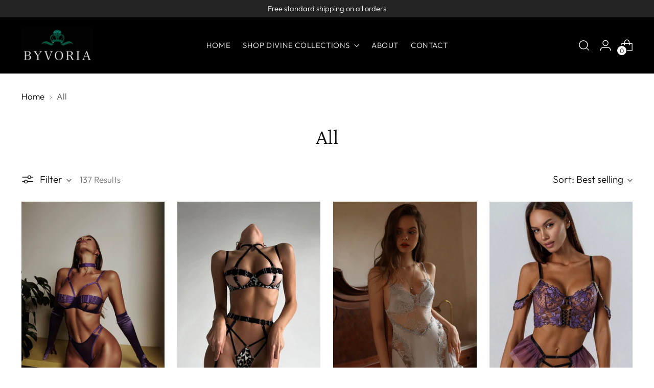

--- FILE ---
content_type: text/html; charset=utf-8
request_url: https://www.byvoria.com/collections/all
body_size: 52596
content:
<!doctype html>

<!--
  ___                 ___           ___           ___
       /  /\                     /__/\         /  /\         /  /\
      /  /:/_                    \  \:\       /  /:/        /  /::\
     /  /:/ /\  ___     ___       \  \:\     /  /:/        /  /:/\:\
    /  /:/ /:/ /__/\   /  /\  ___  \  \:\   /  /:/  ___   /  /:/  \:\
   /__/:/ /:/  \  \:\ /  /:/ /__/\  \__\:\ /__/:/  /  /\ /__/:/ \__\:\
   \  \:\/:/    \  \:\  /:/  \  \:\ /  /:/ \  \:\ /  /:/ \  \:\ /  /:/
    \  \::/      \  \:\/:/    \  \:\  /:/   \  \:\  /:/   \  \:\  /:/
     \  \:\       \  \::/      \  \:\/:/     \  \:\/:/     \  \:\/:/
      \  \:\       \__\/        \  \::/       \  \::/       \  \::/
       \__\/                     \__\/         \__\/         \__\/

  --------------------------------------------------------------------
  #  Stiletto v3.2.3
  #  Documentation: https://help.fluorescent.co/v/stiletto
  #  Purchase: https://themes.shopify.com/themes/stiletto/
  #  A product by Fluorescent: https://fluorescent.co/
  --------------------------------------------------------------------
-->

<html class="no-js" lang="en" style="--announcement-height: 1px;">
  <head>
    <meta charset="UTF-8">
    <meta http-equiv="X-UA-Compatible" content="IE=edge,chrome=1">
    <meta name="viewport" content="width=device-width,initial-scale=1">
    




  <meta name="description" content="BYVORIA">



    <link rel="canonical" href="https://www.byvoria.com/collections/all">
    <link rel="preconnect" href="https://cdn.shopify.com" crossorigin><title>All
&ndash; BYVORIA</title>

    





  




<meta property="og:url" content="https://www.byvoria.com/collections/all">
<meta property="og:site_name" content="BYVORIA">
<meta property="og:type" content="website">
<meta property="og:title" content="All">
<meta property="og:description" content="BYVORIA">
<meta property="og:image" content="http://www.byvoria.com/cdn/shop/files/Byvoria_Photoshoot_41_5276x3434.jpg?v=1684489151">
<meta property="og:image:secure_url" content="https://www.byvoria.com/cdn/shop/files/Byvoria_Photoshoot_41_5276x3434.jpg?v=1684489151">



<meta name="twitter:title" content="All">
<meta name="twitter:description" content="BYVORIA">
<meta name="twitter:card" content="summary_large_image">
<meta name="twitter:image" content="https://www.byvoria.com/cdn/shop/files/Byvoria_Photoshoot_41_5276x3434.jpg?v=1684489151">
<meta name="twitter:image:width" content="480">
<meta name="twitter:image:height" content="480">


    <script>
  console.log('Stiletto v3.2.3 by Fluorescent');

  document.documentElement.className = document.documentElement.className.replace('no-js', '');
  if (window.matchMedia(`(prefers-reduced-motion: reduce)`) === true || window.matchMedia(`(prefers-reduced-motion: reduce)`).matches === true) {
    document.documentElement.classList.add('prefers-reduced-motion');
  } else {
    document.documentElement.classList.add('do-anim');
  }

  window.theme = {
    version: 'v3.2.3',
    themeName: 'Stiletto',
    moneyFormat: "\u003cspan class='money'\u003e£{{amount}}\u003c\/span\u003e",
    strings: {
      name: "BYVORIA",
      accessibility: {
        play_video: "Play",
        pause_video: "Pause",
        range_lower: "Lower",
        range_upper: "Upper"
      },
      product: {
        no_shipping_rates: "Shipping rate unavailable",
        country_placeholder: "Country\/Region",
        review: "Write a review"
      },
      products: {
        product: {
          unavailable: "Unavailable",
          unitPrice: "Unit price",
          unitPriceSeparator: "per",
          sku: "SKU"
        }
      },
      cart: {
        editCartNote: "Edit order notes",
        addCartNote: "Add order notes",
        quantityError: "You have the maximum number of this product in your cart"
      },
      pagination: {
        viewing: "You’re viewing {{ of }} of {{ total }}",
        products: "products",
        results: "results"
      }
    },
    routes: {
      root: "/",
      cart: {
        base: "/cart",
        add: "/cart/add",
        change: "/cart/change",
        update: "/cart/update",
        clear: "/cart/clear",
        // Manual routes until Shopify adds support
        shipping: "/cart/shipping_rates",
      },
      // Manual routes until Shopify adds support
      products: "/products",
      productRecommendations: "/recommendations/products",
      predictive_search_url: '/search/suggest',
    },
    icons: {
      chevron: "\u003cspan class=\"icon icon-new icon-chevron \"\u003e\n  \u003csvg viewBox=\"0 0 24 24\" fill=\"none\" xmlns=\"http:\/\/www.w3.org\/2000\/svg\"\u003e\u003cpath d=\"M1.875 7.438 12 17.563 22.125 7.438\" stroke=\"currentColor\" stroke-width=\"2\"\/\u003e\u003c\/svg\u003e\n\u003c\/span\u003e\n",
      close: "\u003cspan class=\"icon icon-new icon-close \"\u003e\n  \u003csvg viewBox=\"0 0 24 24\" fill=\"none\" xmlns=\"http:\/\/www.w3.org\/2000\/svg\"\u003e\u003cpath d=\"M2.66 1.34 2 .68.68 2l.66.66 1.32-1.32zm18.68 21.32.66.66L23.32 22l-.66-.66-1.32 1.32zm1.32-20 .66-.66L22 .68l-.66.66 1.32 1.32zM1.34 21.34.68 22 2 23.32l.66-.66-1.32-1.32zm0-18.68 10 10 1.32-1.32-10-10-1.32 1.32zm11.32 10 10-10-1.32-1.32-10 10 1.32 1.32zm-1.32-1.32-10 10 1.32 1.32 10-10-1.32-1.32zm0 1.32 10 10 1.32-1.32-10-10-1.32 1.32z\" fill=\"currentColor\"\/\u003e\u003c\/svg\u003e\n\u003c\/span\u003e\n",
      zoom: "\u003cspan class=\"icon icon-new icon-zoom \"\u003e\n  \u003csvg viewBox=\"0 0 24 24\" fill=\"none\" xmlns=\"http:\/\/www.w3.org\/2000\/svg\"\u003e\u003cpath d=\"M10.3,19.71c5.21,0,9.44-4.23,9.44-9.44S15.51,.83,10.3,.83,.86,5.05,.86,10.27s4.23,9.44,9.44,9.44Z\" fill=\"none\" stroke=\"currentColor\" stroke-linecap=\"round\" stroke-miterlimit=\"10\" stroke-width=\"1.63\"\/\u003e\n          \u003cpath d=\"M5.05,10.27H15.54\" fill=\"none\" stroke=\"currentColor\" stroke-miterlimit=\"10\" stroke-width=\"1.63\"\/\u003e\n          \u003cpath class=\"cross-up\" d=\"M10.3,5.02V15.51\" fill=\"none\" stroke=\"currentColor\" stroke-miterlimit=\"10\" stroke-width=\"1.63\"\/\u003e\n          \u003cpath d=\"M16.92,16.9l6.49,6.49\" fill=\"none\" stroke=\"currentColor\" stroke-miterlimit=\"10\" stroke-width=\"1.63\"\/\u003e\u003c\/svg\u003e\n\u003c\/span\u003e\n"
    },
    coreData: {
      n: "Stiletto",
      v: "v3.2.3",
    }
  }

  window.theme.searchableFields = "product_type,title,variants.title,vendor";

  
</script>

    <style>
  @font-face {
  font-family: "Crimson Pro";
  font-weight: 300;
  font-style: normal;
  font-display: swap;
  src: url("//www.byvoria.com/cdn/fonts/crimson_pro/crimsonpro_n3.bf46e96b41921435f37dbdcc7742aaff2739afd5.woff2") format("woff2"),
       url("//www.byvoria.com/cdn/fonts/crimson_pro/crimsonpro_n3.047f94117903d0e302b3601478ed098841e8ebba.woff") format("woff");
}

  @font-face {
  font-family: "Crimson Pro";
  font-weight: 300;
  font-style: normal;
  font-display: swap;
  src: url("//www.byvoria.com/cdn/fonts/crimson_pro/crimsonpro_n3.bf46e96b41921435f37dbdcc7742aaff2739afd5.woff2") format("woff2"),
       url("//www.byvoria.com/cdn/fonts/crimson_pro/crimsonpro_n3.047f94117903d0e302b3601478ed098841e8ebba.woff") format("woff");
}

  
  @font-face {
  font-family: Outfit;
  font-weight: 300;
  font-style: normal;
  font-display: swap;
  src: url("//www.byvoria.com/cdn/fonts/outfit/outfit_n3.8c97ae4c4fac7c2ea467a6dc784857f4de7e0e37.woff2") format("woff2"),
       url("//www.byvoria.com/cdn/fonts/outfit/outfit_n3.b50a189ccde91f9bceee88f207c18c09f0b62a7b.woff") format("woff");
}

  @font-face {
  font-family: Outfit;
  font-weight: 600;
  font-style: normal;
  font-display: swap;
  src: url("//www.byvoria.com/cdn/fonts/outfit/outfit_n6.dfcbaa80187851df2e8384061616a8eaa1702fdc.woff2") format("woff2"),
       url("//www.byvoria.com/cdn/fonts/outfit/outfit_n6.88384e9fc3e36038624caccb938f24ea8008a91d.woff") format("woff");
}

  
  

  :root {
    --color-text: #111111;
    --color-text-8-percent: rgba(17, 17, 17, 0.08);  
    --color-text-alpha: rgba(17, 17, 17, 0.35);
    --color-text-meta: rgba(17, 17, 17, 0.6);
    --color-text-link: #000000;
    --color-text-error: #D02F2E;
    --color-text-success: #478947;

    --color-background: #ffffff;
    --color-background-semi-transparent-80: rgba(255, 255, 255, 0.8);
    --color-background-semi-transparent-90: rgba(255, 255, 255, 0.9);

    --color-background-transparent: rgba(255, 255, 255, 0);
    --color-border: #aaaaaa;
    --color-border-meta: rgba(170, 170, 170, 0.6);
    --color-overlay: rgba(0, 0, 0, 0.7);

    --color-background-meta: #f5f5f5;
    --color-background-meta-alpha: rgba(245, 245, 245, 0.6);
    --color-background-darker-meta: #e8e8e8;
    --color-background-darker-meta-alpha: rgba(232, 232, 232, 0.6);
    --color-background-placeholder: #e8e8e8;
    --color-background-placeholder-lighter: #f0f0f0;
    --color-foreground-placeholder: rgba(17, 17, 17, 0.4);

    --color-border-input: #aaaaaa;
    --color-border-input-alpha: rgba(170, 170, 170, 0.25);
    --color-text-input: #111111;
    --color-text-input-alpha: rgba(17, 17, 17, 0.04);

    --color-text-button: #ffffff;

    --color-background-button: #111111;
    --color-background-button-alpha: rgba(17, 17, 17, 0.6);
    --color-background-outline-button-alpha: rgba(17, 17, 17, 0.1);
    --color-background-button-hover: #444444;

    --color-icon: rgba(17, 17, 17, 0.4);
    --color-icon-darker: rgba(17, 17, 17, 0.6);

    --color-text-sale-badge: #C31818;
    --color-background-sold-badge: #414141;
    --color-text-sold-badge: #ffffff;

    --color-text-header: #ffffff;
    --color-text-header-half-transparent: rgba(255, 255, 255, 0.5);

    --color-background-header: #000000;
    --color-background-header-transparent: rgba(0, 0, 0, 0);
    --color-icon-header: #ffffff;
    --color-shadow-header: rgba(0, 0, 0, 0.15);

    --color-background-footer: #000000;
    --color-text-footer: #ffffff;
    --color-text-footer-subdued: rgba(255, 255, 255, 0.7);

    --color-products-sale-price: #C31818;
    --color-products-rating-star: #000000;

    --color-products-stock-good: #3C9342;
    --color-products-stock-medium: #A77A06;
    --color-products-stock-bad: #A70100;
    --color-products-stock-bad: #A70100;

    --font-logo: "Crimson Pro", serif;
    --font-logo-weight: 300;
    --font-logo-style: normal;
    --logo-text-transform: none;
    --logo-letter-spacing: 0.0em;

    --font-heading: "Crimson Pro", serif;
    --font-heading-weight: 300;
    --font-heading-style: normal;
    --font-heading-text-transform: none;
    --font-heading-base-letter-spacing: -0.01em;
    --font-heading-base-size: 42px;

    --font-body: Outfit, sans-serif;
    --font-body-weight: 300;
    --font-body-style: normal;
    --font-body-italic: italic;
    --font-body-bold-weight: 600;
    --font-body-base-letter-spacing: 0.0em;
    --font-body-base-size: 19px;

    /* Typography */
    --line-height-heading: 1.1;
    --line-height-subheading: 1.33;
    --line-height-body: 1.5;

    --logo-font-size: 
clamp(1.8375rem, 1.5111878453038674rem + 1.3922651933701657vw, 2.625rem)
;

    --font-size-navigation-base: 15px;
    --font-navigation-base-letter-spacing: 0.04em;
    --font-navigation-base-text-transform: uppercase;

    --font-size-heading-display-1: 
clamp(3.346875rem, 3.1021408839779006rem + 1.0441988950276242vw, 3.9375rem)
;
    --font-size-heading-display-2: 
clamp(2.97425625rem, 2.756769198895028rem + 0.9279447513812153vw, 3.499125rem)
;
    --font-size-heading-display-3: 
clamp(2.60297625rem, 2.412638370165746rem + 0.8121082872928178vw, 3.062325rem)
;
    --font-size-heading-1-base: 
clamp(2.23125rem, 2.0680939226519337rem + 0.6961325966850829vw, 2.625rem)
;
    --font-size-heading-2-base: 
clamp(1.95234375rem, 1.809582182320442rem + 0.6091160220994475vw, 2.296875rem)
;
    --font-size-heading-3-base: 
clamp(1.6734375rem, 1.5510704419889503rem + 0.5220994475138121vw, 1.96875rem)
;
    --font-size-heading-4-base: 
clamp(1.30081875rem, 1.2056987569060773rem + 0.4058453038674033vw, 1.530375rem)
;
    --font-size-heading-5-base: 
clamp(1.115625rem, 1.0340469613259669rem + 0.34806629834254144vw, 1.3125rem)
;
    --font-size-heading-6-base: 
clamp(0.9282rem, 0.8603270718232044rem + 0.2895911602209945vw, 1.092rem)
;
    --font-size-body-400: 
clamp(1.87945625rem, 1.838467817679558rem + 0.1748839779005525vw, 1.978375rem)
;
    --font-size-body-350: 
clamp(1.754234375rem, 1.715976864640884rem + 0.16323204419889503vw, 1.8465625rem)
;
    --font-size-body-300: 
clamp(1.6290125rem, 1.59348591160221rem + 0.15158011049723755vw, 1.71475rem)
;
    --font-size-body-250: 
clamp(1.503790625rem, 1.470994958563536rem + 0.1399281767955801vw, 1.5829375rem)
;
    --font-size-body-200: 
clamp(1.37856875rem, 1.3485040055248618rem + 0.12827624309392266vw, 1.451125rem)
;
    --font-size-body-150: 
clamp(1.253346875rem, 1.2260130524861879rem + 0.1166243093922652vw, 1.3193125rem)
;
    --font-size-body-100: 
clamp(1.128125rem, 1.103522099447514rem + 0.10497237569060773vw, 1.1875rem)
;
    --font-size-body-75: 
clamp(1.001775rem, 0.9799276243093923rem + 0.09321546961325967vw, 1.0545rem)
;
    --font-size-body-60: 
clamp(0.927544375rem, 0.9073158701657459rem + 0.08630828729281768vw, 0.9763625rem)
;
    --font-size-body-50: 
clamp(0.876553125rem, 0.8574366712707182rem + 0.08156353591160222vw, 0.9226875rem)
;
    --font-size-body-25: 
clamp(0.81450625rem, 0.796742955801105rem + 0.07579005524861877vw, 0.857375rem)
;
    --font-size-body-20: 
clamp(0.75133125rem, 0.7349457182320442rem + 0.06991160220994475vw, 0.790875rem)
;

    /* Buttons */
    
      --button-padding-multiplier: 1;
      --font-size-button: var(--font-size-body-50);
      --font-size-button-x-small: var(--font-size-body-25);
    

    --font-button-text-transform: uppercase;
    --button-letter-spacing: 0.05em;
    --line-height-button: 1.45;

    /* Product badges */
    
      --font-size-product-badge: var(--font-size-body-20);
    

    --font-product-badge-text-transform: uppercase;

    /* Product listing titles */
    
      --font-size-listing-title: var(--font-size-body-60);
    

    --font-product-listing-title-text-transform: uppercase;
    --font-product-listing-title-base-letter-spacing: 0.05em;

    /* Shopify pay specific */
    --payment-terms-background-color: #f5f5f5;
  }

  @supports not (font-size: clamp(10px, 3.3vw, 20px)) {
    :root {
      --logo-font-size: 
2.23125rem
;
      --font-size-heading-display-1: 
3.6421875rem
;
      --font-size-heading-display-2: 
3.236690625rem
;
      --font-size-heading-display-3: 
2.832650625rem
;
      --font-size-heading-1-base: 
2.428125rem
;
      --font-size-heading-2-base: 
2.124609375rem
;
      --font-size-heading-3-base: 
1.82109375rem
;
      --font-size-heading-4-base: 
1.415596875rem
;
      --font-size-heading-5-base: 
1.2140625rem
;
      --font-size-heading-6-base: 
1.0101rem
;
      --font-size-body-400: 
1.928915625rem
;
      --font-size-body-350: 
1.8003984375rem
;
      --font-size-body-300: 
1.67188125rem
;
      --font-size-body-250: 
1.5433640625rem
;
      --font-size-body-200: 
1.414846875rem
;
      --font-size-body-150: 
1.2863296875rem
;
      --font-size-body-100: 
1.1578125rem
;
      --font-size-body-75: 
1.0281375rem
;
      --font-size-body-60: 
0.9519534375rem
;
      --font-size-body-50: 
0.8996203125rem
;
      --font-size-body-25: 
0.835940625rem
;
      --font-size-body-20: 
0.771103125rem
;
    }
  }.product-badge[data-handle="responsible"]{
        color: #000000;
      }
    
.product-badge[data-handle="best-seller"]{
        color: #7e6b45;
      }
    
.product-badge[data-handle="new"]{
        color: #000000;
      }
    

</style>

<script>
  flu = window.flu || {};
  flu.chunks = {
    photoswipe: "//www.byvoria.com/cdn/shop/t/14/assets/photoswipe-chunk.js?v=18659099751219271031731341113",
    swiper: "//www.byvoria.com/cdn/shop/t/14/assets/swiper-chunk.js?v=73725226959832986321731341113",
    nouislider: "//www.byvoria.com/cdn/shop/t/14/assets/nouislider-chunk.js?v=131351027671466727271731341113",
    polyfillInert: "//www.byvoria.com/cdn/shop/t/14/assets/polyfill-inert-chunk.js?v=9775187524458939151731341113",
    polyfillResizeObserver: "//www.byvoria.com/cdn/shop/t/14/assets/polyfill-resize-observer-chunk.js?v=49253094118087005231731341113",
  };
</script>





  <script type="module" src="//www.byvoria.com/cdn/shop/t/14/assets/theme.min.js?v=109743097379152307051731341113"></script>










<meta name="viewport" content="width=device-width,initial-scale=1">
<script defer>
  var defineVH = function () {
    document.documentElement.style.setProperty('--vh', window.innerHeight * 0.01 + 'px');
  };
  window.addEventListener('resize', defineVH);
  window.addEventListener('orientationchange', defineVH);
  defineVH();
</script>

<link href="//www.byvoria.com/cdn/shop/t/14/assets/theme.css?v=78987548190728050501731341113" rel="stylesheet" type="text/css" media="all" />


<script>window.performance && window.performance.mark && window.performance.mark('shopify.content_for_header.start');</script><meta name="google-site-verification" content="rg25hzHkEL3FqjOsAxEnvCAC8DKvySq7DQ43tUOG3E0">
<meta name="facebook-domain-verification" content="htn00gmenihf2ztfla63syllrhax8y">
<meta id="shopify-digital-wallet" name="shopify-digital-wallet" content="/70583025984/digital_wallets/dialog">
<meta name="shopify-checkout-api-token" content="19be4ed5c8193efcbebf40e4b877a4a3">
<meta id="in-context-paypal-metadata" data-shop-id="70583025984" data-venmo-supported="false" data-environment="production" data-locale="en_US" data-paypal-v4="true" data-currency="GBP">
<link rel="alternate" type="application/atom+xml" title="Feed" href="/collections/all.atom" />
<link rel="next" href="/collections/all?page=2">
<link rel="alternate" type="application/json+oembed" href="https://www.byvoria.com/collections/all.oembed">
<script async="async" src="/checkouts/internal/preloads.js?locale=en-GB"></script>
<link rel="preconnect" href="https://shop.app" crossorigin="anonymous">
<script async="async" src="https://shop.app/checkouts/internal/preloads.js?locale=en-GB&shop_id=70583025984" crossorigin="anonymous"></script>
<script id="apple-pay-shop-capabilities" type="application/json">{"shopId":70583025984,"countryCode":"GB","currencyCode":"GBP","merchantCapabilities":["supports3DS"],"merchantId":"gid:\/\/shopify\/Shop\/70583025984","merchantName":"BYVORIA","requiredBillingContactFields":["postalAddress","email"],"requiredShippingContactFields":["postalAddress","email"],"shippingType":"shipping","supportedNetworks":["visa","maestro","masterCard","amex","discover","elo"],"total":{"type":"pending","label":"BYVORIA","amount":"1.00"},"shopifyPaymentsEnabled":true,"supportsSubscriptions":true}</script>
<script id="shopify-features" type="application/json">{"accessToken":"19be4ed5c8193efcbebf40e4b877a4a3","betas":["rich-media-storefront-analytics"],"domain":"www.byvoria.com","predictiveSearch":true,"shopId":70583025984,"locale":"en"}</script>
<script>var Shopify = Shopify || {};
Shopify.shop = "byvoria.myshopify.com";
Shopify.locale = "en";
Shopify.currency = {"active":"GBP","rate":"1.0"};
Shopify.country = "GB";
Shopify.theme = {"name":"Stiletto Marmeto | Go to Live | Black Friday Sale","id":172103336256,"schema_name":"Stiletto","schema_version":"3.2.3","theme_store_id":1621,"role":"main"};
Shopify.theme.handle = "null";
Shopify.theme.style = {"id":null,"handle":null};
Shopify.cdnHost = "www.byvoria.com/cdn";
Shopify.routes = Shopify.routes || {};
Shopify.routes.root = "/";</script>
<script type="module">!function(o){(o.Shopify=o.Shopify||{}).modules=!0}(window);</script>
<script>!function(o){function n(){var o=[];function n(){o.push(Array.prototype.slice.apply(arguments))}return n.q=o,n}var t=o.Shopify=o.Shopify||{};t.loadFeatures=n(),t.autoloadFeatures=n()}(window);</script>
<script>
  window.ShopifyPay = window.ShopifyPay || {};
  window.ShopifyPay.apiHost = "shop.app\/pay";
  window.ShopifyPay.redirectState = null;
</script>
<script id="shop-js-analytics" type="application/json">{"pageType":"collection"}</script>
<script defer="defer" async type="module" src="//www.byvoria.com/cdn/shopifycloud/shop-js/modules/v2/client.init-shop-cart-sync_IZsNAliE.en.esm.js"></script>
<script defer="defer" async type="module" src="//www.byvoria.com/cdn/shopifycloud/shop-js/modules/v2/chunk.common_0OUaOowp.esm.js"></script>
<script type="module">
  await import("//www.byvoria.com/cdn/shopifycloud/shop-js/modules/v2/client.init-shop-cart-sync_IZsNAliE.en.esm.js");
await import("//www.byvoria.com/cdn/shopifycloud/shop-js/modules/v2/chunk.common_0OUaOowp.esm.js");

  window.Shopify.SignInWithShop?.initShopCartSync?.({"fedCMEnabled":true,"windoidEnabled":true});

</script>
<script>
  window.Shopify = window.Shopify || {};
  if (!window.Shopify.featureAssets) window.Shopify.featureAssets = {};
  window.Shopify.featureAssets['shop-js'] = {"shop-cart-sync":["modules/v2/client.shop-cart-sync_DLOhI_0X.en.esm.js","modules/v2/chunk.common_0OUaOowp.esm.js"],"init-fed-cm":["modules/v2/client.init-fed-cm_C6YtU0w6.en.esm.js","modules/v2/chunk.common_0OUaOowp.esm.js"],"shop-button":["modules/v2/client.shop-button_BCMx7GTG.en.esm.js","modules/v2/chunk.common_0OUaOowp.esm.js"],"shop-cash-offers":["modules/v2/client.shop-cash-offers_BT26qb5j.en.esm.js","modules/v2/chunk.common_0OUaOowp.esm.js","modules/v2/chunk.modal_CGo_dVj3.esm.js"],"init-windoid":["modules/v2/client.init-windoid_B9PkRMql.en.esm.js","modules/v2/chunk.common_0OUaOowp.esm.js"],"init-shop-email-lookup-coordinator":["modules/v2/client.init-shop-email-lookup-coordinator_DZkqjsbU.en.esm.js","modules/v2/chunk.common_0OUaOowp.esm.js"],"shop-toast-manager":["modules/v2/client.shop-toast-manager_Di2EnuM7.en.esm.js","modules/v2/chunk.common_0OUaOowp.esm.js"],"shop-login-button":["modules/v2/client.shop-login-button_BtqW_SIO.en.esm.js","modules/v2/chunk.common_0OUaOowp.esm.js","modules/v2/chunk.modal_CGo_dVj3.esm.js"],"avatar":["modules/v2/client.avatar_BTnouDA3.en.esm.js"],"pay-button":["modules/v2/client.pay-button_CWa-C9R1.en.esm.js","modules/v2/chunk.common_0OUaOowp.esm.js"],"init-shop-cart-sync":["modules/v2/client.init-shop-cart-sync_IZsNAliE.en.esm.js","modules/v2/chunk.common_0OUaOowp.esm.js"],"init-customer-accounts":["modules/v2/client.init-customer-accounts_DenGwJTU.en.esm.js","modules/v2/client.shop-login-button_BtqW_SIO.en.esm.js","modules/v2/chunk.common_0OUaOowp.esm.js","modules/v2/chunk.modal_CGo_dVj3.esm.js"],"init-shop-for-new-customer-accounts":["modules/v2/client.init-shop-for-new-customer-accounts_JdHXxpS9.en.esm.js","modules/v2/client.shop-login-button_BtqW_SIO.en.esm.js","modules/v2/chunk.common_0OUaOowp.esm.js","modules/v2/chunk.modal_CGo_dVj3.esm.js"],"init-customer-accounts-sign-up":["modules/v2/client.init-customer-accounts-sign-up_D6__K_p8.en.esm.js","modules/v2/client.shop-login-button_BtqW_SIO.en.esm.js","modules/v2/chunk.common_0OUaOowp.esm.js","modules/v2/chunk.modal_CGo_dVj3.esm.js"],"checkout-modal":["modules/v2/client.checkout-modal_C_ZQDY6s.en.esm.js","modules/v2/chunk.common_0OUaOowp.esm.js","modules/v2/chunk.modal_CGo_dVj3.esm.js"],"shop-follow-button":["modules/v2/client.shop-follow-button_XetIsj8l.en.esm.js","modules/v2/chunk.common_0OUaOowp.esm.js","modules/v2/chunk.modal_CGo_dVj3.esm.js"],"lead-capture":["modules/v2/client.lead-capture_DvA72MRN.en.esm.js","modules/v2/chunk.common_0OUaOowp.esm.js","modules/v2/chunk.modal_CGo_dVj3.esm.js"],"shop-login":["modules/v2/client.shop-login_ClXNxyh6.en.esm.js","modules/v2/chunk.common_0OUaOowp.esm.js","modules/v2/chunk.modal_CGo_dVj3.esm.js"],"payment-terms":["modules/v2/client.payment-terms_CNlwjfZz.en.esm.js","modules/v2/chunk.common_0OUaOowp.esm.js","modules/v2/chunk.modal_CGo_dVj3.esm.js"]};
</script>
<script>(function() {
  var isLoaded = false;
  function asyncLoad() {
    if (isLoaded) return;
    isLoaded = true;
    var urls = ["https:\/\/loox.io\/widget\/iVSto59P1C\/loox.1676211698730.js?shop=byvoria.myshopify.com","https:\/\/tools.luckyorange.com\/core\/lo.js?site-id=421b2a1d\u0026shop=byvoria.myshopify.com"];
    for (var i = 0; i < urls.length; i++) {
      var s = document.createElement('script');
      s.type = 'text/javascript';
      s.async = true;
      s.src = urls[i];
      var x = document.getElementsByTagName('script')[0];
      x.parentNode.insertBefore(s, x);
    }
  };
  if(window.attachEvent) {
    window.attachEvent('onload', asyncLoad);
  } else {
    window.addEventListener('load', asyncLoad, false);
  }
})();</script>
<script id="__st">var __st={"a":70583025984,"offset":0,"reqid":"4a68ffc9-d8c7-4500-aa67-3873261551c8-1768507338","pageurl":"www.byvoria.com\/collections\/all","u":"2ed9ab17e97e","p":"collection","rtyp":"collection","rid":489630007616};</script>
<script>window.ShopifyPaypalV4VisibilityTracking = true;</script>
<script id="captcha-bootstrap">!function(){'use strict';const t='contact',e='account',n='new_comment',o=[[t,t],['blogs',n],['comments',n],[t,'customer']],c=[[e,'customer_login'],[e,'guest_login'],[e,'recover_customer_password'],[e,'create_customer']],r=t=>t.map((([t,e])=>`form[action*='/${t}']:not([data-nocaptcha='true']) input[name='form_type'][value='${e}']`)).join(','),a=t=>()=>t?[...document.querySelectorAll(t)].map((t=>t.form)):[];function s(){const t=[...o],e=r(t);return a(e)}const i='password',u='form_key',d=['recaptcha-v3-token','g-recaptcha-response','h-captcha-response',i],f=()=>{try{return window.sessionStorage}catch{return}},m='__shopify_v',_=t=>t.elements[u];function p(t,e,n=!1){try{const o=window.sessionStorage,c=JSON.parse(o.getItem(e)),{data:r}=function(t){const{data:e,action:n}=t;return t[m]||n?{data:e,action:n}:{data:t,action:n}}(c);for(const[e,n]of Object.entries(r))t.elements[e]&&(t.elements[e].value=n);n&&o.removeItem(e)}catch(o){console.error('form repopulation failed',{error:o})}}const l='form_type',E='cptcha';function T(t){t.dataset[E]=!0}const w=window,h=w.document,L='Shopify',v='ce_forms',y='captcha';let A=!1;((t,e)=>{const n=(g='f06e6c50-85a8-45c8-87d0-21a2b65856fe',I='https://cdn.shopify.com/shopifycloud/storefront-forms-hcaptcha/ce_storefront_forms_captcha_hcaptcha.v1.5.2.iife.js',D={infoText:'Protected by hCaptcha',privacyText:'Privacy',termsText:'Terms'},(t,e,n)=>{const o=w[L][v],c=o.bindForm;if(c)return c(t,g,e,D).then(n);var r;o.q.push([[t,g,e,D],n]),r=I,A||(h.body.append(Object.assign(h.createElement('script'),{id:'captcha-provider',async:!0,src:r})),A=!0)});var g,I,D;w[L]=w[L]||{},w[L][v]=w[L][v]||{},w[L][v].q=[],w[L][y]=w[L][y]||{},w[L][y].protect=function(t,e){n(t,void 0,e),T(t)},Object.freeze(w[L][y]),function(t,e,n,w,h,L){const[v,y,A,g]=function(t,e,n){const i=e?o:[],u=t?c:[],d=[...i,...u],f=r(d),m=r(i),_=r(d.filter((([t,e])=>n.includes(e))));return[a(f),a(m),a(_),s()]}(w,h,L),I=t=>{const e=t.target;return e instanceof HTMLFormElement?e:e&&e.form},D=t=>v().includes(t);t.addEventListener('submit',(t=>{const e=I(t);if(!e)return;const n=D(e)&&!e.dataset.hcaptchaBound&&!e.dataset.recaptchaBound,o=_(e),c=g().includes(e)&&(!o||!o.value);(n||c)&&t.preventDefault(),c&&!n&&(function(t){try{if(!f())return;!function(t){const e=f();if(!e)return;const n=_(t);if(!n)return;const o=n.value;o&&e.removeItem(o)}(t);const e=Array.from(Array(32),(()=>Math.random().toString(36)[2])).join('');!function(t,e){_(t)||t.append(Object.assign(document.createElement('input'),{type:'hidden',name:u})),t.elements[u].value=e}(t,e),function(t,e){const n=f();if(!n)return;const o=[...t.querySelectorAll(`input[type='${i}']`)].map((({name:t})=>t)),c=[...d,...o],r={};for(const[a,s]of new FormData(t).entries())c.includes(a)||(r[a]=s);n.setItem(e,JSON.stringify({[m]:1,action:t.action,data:r}))}(t,e)}catch(e){console.error('failed to persist form',e)}}(e),e.submit())}));const S=(t,e)=>{t&&!t.dataset[E]&&(n(t,e.some((e=>e===t))),T(t))};for(const o of['focusin','change'])t.addEventListener(o,(t=>{const e=I(t);D(e)&&S(e,y())}));const B=e.get('form_key'),M=e.get(l),P=B&&M;t.addEventListener('DOMContentLoaded',(()=>{const t=y();if(P)for(const e of t)e.elements[l].value===M&&p(e,B);[...new Set([...A(),...v().filter((t=>'true'===t.dataset.shopifyCaptcha))])].forEach((e=>S(e,t)))}))}(h,new URLSearchParams(w.location.search),n,t,e,['guest_login'])})(!0,!0)}();</script>
<script integrity="sha256-4kQ18oKyAcykRKYeNunJcIwy7WH5gtpwJnB7kiuLZ1E=" data-source-attribution="shopify.loadfeatures" defer="defer" src="//www.byvoria.com/cdn/shopifycloud/storefront/assets/storefront/load_feature-a0a9edcb.js" crossorigin="anonymous"></script>
<script crossorigin="anonymous" defer="defer" src="//www.byvoria.com/cdn/shopifycloud/storefront/assets/shopify_pay/storefront-65b4c6d7.js?v=20250812"></script>
<script data-source-attribution="shopify.dynamic_checkout.dynamic.init">var Shopify=Shopify||{};Shopify.PaymentButton=Shopify.PaymentButton||{isStorefrontPortableWallets:!0,init:function(){window.Shopify.PaymentButton.init=function(){};var t=document.createElement("script");t.src="https://www.byvoria.com/cdn/shopifycloud/portable-wallets/latest/portable-wallets.en.js",t.type="module",document.head.appendChild(t)}};
</script>
<script data-source-attribution="shopify.dynamic_checkout.buyer_consent">
  function portableWalletsHideBuyerConsent(e){var t=document.getElementById("shopify-buyer-consent"),n=document.getElementById("shopify-subscription-policy-button");t&&n&&(t.classList.add("hidden"),t.setAttribute("aria-hidden","true"),n.removeEventListener("click",e))}function portableWalletsShowBuyerConsent(e){var t=document.getElementById("shopify-buyer-consent"),n=document.getElementById("shopify-subscription-policy-button");t&&n&&(t.classList.remove("hidden"),t.removeAttribute("aria-hidden"),n.addEventListener("click",e))}window.Shopify?.PaymentButton&&(window.Shopify.PaymentButton.hideBuyerConsent=portableWalletsHideBuyerConsent,window.Shopify.PaymentButton.showBuyerConsent=portableWalletsShowBuyerConsent);
</script>
<script data-source-attribution="shopify.dynamic_checkout.cart.bootstrap">document.addEventListener("DOMContentLoaded",(function(){function t(){return document.querySelector("shopify-accelerated-checkout-cart, shopify-accelerated-checkout")}if(t())Shopify.PaymentButton.init();else{new MutationObserver((function(e,n){t()&&(Shopify.PaymentButton.init(),n.disconnect())})).observe(document.body,{childList:!0,subtree:!0})}}));
</script>
<link id="shopify-accelerated-checkout-styles" rel="stylesheet" media="screen" href="https://www.byvoria.com/cdn/shopifycloud/portable-wallets/latest/accelerated-checkout-backwards-compat.css" crossorigin="anonymous">
<style id="shopify-accelerated-checkout-cart">
        #shopify-buyer-consent {
  margin-top: 1em;
  display: inline-block;
  width: 100%;
}

#shopify-buyer-consent.hidden {
  display: none;
}

#shopify-subscription-policy-button {
  background: none;
  border: none;
  padding: 0;
  text-decoration: underline;
  font-size: inherit;
  cursor: pointer;
}

#shopify-subscription-policy-button::before {
  box-shadow: none;
}

      </style>

<script>window.performance && window.performance.mark && window.performance.mark('shopify.content_for_header.end');</script>
  <link href="https://monorail-edge.shopifysvc.com" rel="dns-prefetch">
<script>(function(){if ("sendBeacon" in navigator && "performance" in window) {try {var session_token_from_headers = performance.getEntriesByType('navigation')[0].serverTiming.find(x => x.name == '_s').description;} catch {var session_token_from_headers = undefined;}var session_cookie_matches = document.cookie.match(/_shopify_s=([^;]*)/);var session_token_from_cookie = session_cookie_matches && session_cookie_matches.length === 2 ? session_cookie_matches[1] : "";var session_token = session_token_from_headers || session_token_from_cookie || "";function handle_abandonment_event(e) {var entries = performance.getEntries().filter(function(entry) {return /monorail-edge.shopifysvc.com/.test(entry.name);});if (!window.abandonment_tracked && entries.length === 0) {window.abandonment_tracked = true;var currentMs = Date.now();var navigation_start = performance.timing.navigationStart;var payload = {shop_id: 70583025984,url: window.location.href,navigation_start,duration: currentMs - navigation_start,session_token,page_type: "collection"};window.navigator.sendBeacon("https://monorail-edge.shopifysvc.com/v1/produce", JSON.stringify({schema_id: "online_store_buyer_site_abandonment/1.1",payload: payload,metadata: {event_created_at_ms: currentMs,event_sent_at_ms: currentMs}}));}}window.addEventListener('pagehide', handle_abandonment_event);}}());</script>
<script id="web-pixels-manager-setup">(function e(e,d,r,n,o){if(void 0===o&&(o={}),!Boolean(null===(a=null===(i=window.Shopify)||void 0===i?void 0:i.analytics)||void 0===a?void 0:a.replayQueue)){var i,a;window.Shopify=window.Shopify||{};var t=window.Shopify;t.analytics=t.analytics||{};var s=t.analytics;s.replayQueue=[],s.publish=function(e,d,r){return s.replayQueue.push([e,d,r]),!0};try{self.performance.mark("wpm:start")}catch(e){}var l=function(){var e={modern:/Edge?\/(1{2}[4-9]|1[2-9]\d|[2-9]\d{2}|\d{4,})\.\d+(\.\d+|)|Firefox\/(1{2}[4-9]|1[2-9]\d|[2-9]\d{2}|\d{4,})\.\d+(\.\d+|)|Chrom(ium|e)\/(9{2}|\d{3,})\.\d+(\.\d+|)|(Maci|X1{2}).+ Version\/(15\.\d+|(1[6-9]|[2-9]\d|\d{3,})\.\d+)([,.]\d+|)( \(\w+\)|)( Mobile\/\w+|) Safari\/|Chrome.+OPR\/(9{2}|\d{3,})\.\d+\.\d+|(CPU[ +]OS|iPhone[ +]OS|CPU[ +]iPhone|CPU IPhone OS|CPU iPad OS)[ +]+(15[._]\d+|(1[6-9]|[2-9]\d|\d{3,})[._]\d+)([._]\d+|)|Android:?[ /-](13[3-9]|1[4-9]\d|[2-9]\d{2}|\d{4,})(\.\d+|)(\.\d+|)|Android.+Firefox\/(13[5-9]|1[4-9]\d|[2-9]\d{2}|\d{4,})\.\d+(\.\d+|)|Android.+Chrom(ium|e)\/(13[3-9]|1[4-9]\d|[2-9]\d{2}|\d{4,})\.\d+(\.\d+|)|SamsungBrowser\/([2-9]\d|\d{3,})\.\d+/,legacy:/Edge?\/(1[6-9]|[2-9]\d|\d{3,})\.\d+(\.\d+|)|Firefox\/(5[4-9]|[6-9]\d|\d{3,})\.\d+(\.\d+|)|Chrom(ium|e)\/(5[1-9]|[6-9]\d|\d{3,})\.\d+(\.\d+|)([\d.]+$|.*Safari\/(?![\d.]+ Edge\/[\d.]+$))|(Maci|X1{2}).+ Version\/(10\.\d+|(1[1-9]|[2-9]\d|\d{3,})\.\d+)([,.]\d+|)( \(\w+\)|)( Mobile\/\w+|) Safari\/|Chrome.+OPR\/(3[89]|[4-9]\d|\d{3,})\.\d+\.\d+|(CPU[ +]OS|iPhone[ +]OS|CPU[ +]iPhone|CPU IPhone OS|CPU iPad OS)[ +]+(10[._]\d+|(1[1-9]|[2-9]\d|\d{3,})[._]\d+)([._]\d+|)|Android:?[ /-](13[3-9]|1[4-9]\d|[2-9]\d{2}|\d{4,})(\.\d+|)(\.\d+|)|Mobile Safari.+OPR\/([89]\d|\d{3,})\.\d+\.\d+|Android.+Firefox\/(13[5-9]|1[4-9]\d|[2-9]\d{2}|\d{4,})\.\d+(\.\d+|)|Android.+Chrom(ium|e)\/(13[3-9]|1[4-9]\d|[2-9]\d{2}|\d{4,})\.\d+(\.\d+|)|Android.+(UC? ?Browser|UCWEB|U3)[ /]?(15\.([5-9]|\d{2,})|(1[6-9]|[2-9]\d|\d{3,})\.\d+)\.\d+|SamsungBrowser\/(5\.\d+|([6-9]|\d{2,})\.\d+)|Android.+MQ{2}Browser\/(14(\.(9|\d{2,})|)|(1[5-9]|[2-9]\d|\d{3,})(\.\d+|))(\.\d+|)|K[Aa][Ii]OS\/(3\.\d+|([4-9]|\d{2,})\.\d+)(\.\d+|)/},d=e.modern,r=e.legacy,n=navigator.userAgent;return n.match(d)?"modern":n.match(r)?"legacy":"unknown"}(),u="modern"===l?"modern":"legacy",c=(null!=n?n:{modern:"",legacy:""})[u],f=function(e){return[e.baseUrl,"/wpm","/b",e.hashVersion,"modern"===e.buildTarget?"m":"l",".js"].join("")}({baseUrl:d,hashVersion:r,buildTarget:u}),m=function(e){var d=e.version,r=e.bundleTarget,n=e.surface,o=e.pageUrl,i=e.monorailEndpoint;return{emit:function(e){var a=e.status,t=e.errorMsg,s=(new Date).getTime(),l=JSON.stringify({metadata:{event_sent_at_ms:s},events:[{schema_id:"web_pixels_manager_load/3.1",payload:{version:d,bundle_target:r,page_url:o,status:a,surface:n,error_msg:t},metadata:{event_created_at_ms:s}}]});if(!i)return console&&console.warn&&console.warn("[Web Pixels Manager] No Monorail endpoint provided, skipping logging."),!1;try{return self.navigator.sendBeacon.bind(self.navigator)(i,l)}catch(e){}var u=new XMLHttpRequest;try{return u.open("POST",i,!0),u.setRequestHeader("Content-Type","text/plain"),u.send(l),!0}catch(e){return console&&console.warn&&console.warn("[Web Pixels Manager] Got an unhandled error while logging to Monorail."),!1}}}}({version:r,bundleTarget:l,surface:e.surface,pageUrl:self.location.href,monorailEndpoint:e.monorailEndpoint});try{o.browserTarget=l,function(e){var d=e.src,r=e.async,n=void 0===r||r,o=e.onload,i=e.onerror,a=e.sri,t=e.scriptDataAttributes,s=void 0===t?{}:t,l=document.createElement("script"),u=document.querySelector("head"),c=document.querySelector("body");if(l.async=n,l.src=d,a&&(l.integrity=a,l.crossOrigin="anonymous"),s)for(var f in s)if(Object.prototype.hasOwnProperty.call(s,f))try{l.dataset[f]=s[f]}catch(e){}if(o&&l.addEventListener("load",o),i&&l.addEventListener("error",i),u)u.appendChild(l);else{if(!c)throw new Error("Did not find a head or body element to append the script");c.appendChild(l)}}({src:f,async:!0,onload:function(){if(!function(){var e,d;return Boolean(null===(d=null===(e=window.Shopify)||void 0===e?void 0:e.analytics)||void 0===d?void 0:d.initialized)}()){var d=window.webPixelsManager.init(e)||void 0;if(d){var r=window.Shopify.analytics;r.replayQueue.forEach((function(e){var r=e[0],n=e[1],o=e[2];d.publishCustomEvent(r,n,o)})),r.replayQueue=[],r.publish=d.publishCustomEvent,r.visitor=d.visitor,r.initialized=!0}}},onerror:function(){return m.emit({status:"failed",errorMsg:"".concat(f," has failed to load")})},sri:function(e){var d=/^sha384-[A-Za-z0-9+/=]+$/;return"string"==typeof e&&d.test(e)}(c)?c:"",scriptDataAttributes:o}),m.emit({status:"loading"})}catch(e){m.emit({status:"failed",errorMsg:(null==e?void 0:e.message)||"Unknown error"})}}})({shopId: 70583025984,storefrontBaseUrl: "https://www.byvoria.com",extensionsBaseUrl: "https://extensions.shopifycdn.com/cdn/shopifycloud/web-pixels-manager",monorailEndpoint: "https://monorail-edge.shopifysvc.com/unstable/produce_batch",surface: "storefront-renderer",enabledBetaFlags: ["2dca8a86"],webPixelsConfigList: [{"id":"932413760","configuration":"{\"shopId\":\"23324\"}","eventPayloadVersion":"v1","runtimeContext":"STRICT","scriptVersion":"e46595b10fdc5e1674d5c89a8c843bb3","type":"APP","apiClientId":5443297,"privacyPurposes":["ANALYTICS","MARKETING","SALE_OF_DATA"],"dataSharingAdjustments":{"protectedCustomerApprovalScopes":["read_customer_address","read_customer_email","read_customer_name","read_customer_personal_data","read_customer_phone"]}},{"id":"786923840","configuration":"{\"config\":\"{\\\"pixel_id\\\":\\\"G-3N4NCS5Y38\\\",\\\"target_country\\\":\\\"GB\\\",\\\"gtag_events\\\":[{\\\"type\\\":\\\"begin_checkout\\\",\\\"action_label\\\":\\\"G-3N4NCS5Y38\\\"},{\\\"type\\\":\\\"search\\\",\\\"action_label\\\":\\\"G-3N4NCS5Y38\\\"},{\\\"type\\\":\\\"view_item\\\",\\\"action_label\\\":[\\\"G-3N4NCS5Y38\\\",\\\"MC-5QS6RJRB8V\\\"]},{\\\"type\\\":\\\"purchase\\\",\\\"action_label\\\":[\\\"G-3N4NCS5Y38\\\",\\\"MC-5QS6RJRB8V\\\"]},{\\\"type\\\":\\\"page_view\\\",\\\"action_label\\\":[\\\"G-3N4NCS5Y38\\\",\\\"MC-5QS6RJRB8V\\\"]},{\\\"type\\\":\\\"add_payment_info\\\",\\\"action_label\\\":\\\"G-3N4NCS5Y38\\\"},{\\\"type\\\":\\\"add_to_cart\\\",\\\"action_label\\\":\\\"G-3N4NCS5Y38\\\"}],\\\"enable_monitoring_mode\\\":false}\"}","eventPayloadVersion":"v1","runtimeContext":"OPEN","scriptVersion":"b2a88bafab3e21179ed38636efcd8a93","type":"APP","apiClientId":1780363,"privacyPurposes":[],"dataSharingAdjustments":{"protectedCustomerApprovalScopes":["read_customer_address","read_customer_email","read_customer_name","read_customer_personal_data","read_customer_phone"]}},{"id":"302580032","configuration":"{\"pixel_id\":\"1240709143194553\",\"pixel_type\":\"facebook_pixel\",\"metaapp_system_user_token\":\"-\"}","eventPayloadVersion":"v1","runtimeContext":"OPEN","scriptVersion":"ca16bc87fe92b6042fbaa3acc2fbdaa6","type":"APP","apiClientId":2329312,"privacyPurposes":["ANALYTICS","MARKETING","SALE_OF_DATA"],"dataSharingAdjustments":{"protectedCustomerApprovalScopes":["read_customer_address","read_customer_email","read_customer_name","read_customer_personal_data","read_customer_phone"]}},{"id":"138608960","configuration":"{\"environment\":\"production\",\"isPlusUser\":\"false\",\"siteId\":\"421b2a1d\"}","eventPayloadVersion":"v1","runtimeContext":"STRICT","scriptVersion":"d38a2000dcd0eb072d7eed6a88122b6b","type":"APP","apiClientId":187969,"privacyPurposes":["ANALYTICS","MARKETING"],"capabilities":["advanced_dom_events"],"dataSharingAdjustments":{"protectedCustomerApprovalScopes":[]}},{"id":"shopify-app-pixel","configuration":"{}","eventPayloadVersion":"v1","runtimeContext":"STRICT","scriptVersion":"0450","apiClientId":"shopify-pixel","type":"APP","privacyPurposes":["ANALYTICS","MARKETING"]},{"id":"shopify-custom-pixel","eventPayloadVersion":"v1","runtimeContext":"LAX","scriptVersion":"0450","apiClientId":"shopify-pixel","type":"CUSTOM","privacyPurposes":["ANALYTICS","MARKETING"]}],isMerchantRequest: false,initData: {"shop":{"name":"BYVORIA","paymentSettings":{"currencyCode":"GBP"},"myshopifyDomain":"byvoria.myshopify.com","countryCode":"GB","storefrontUrl":"https:\/\/www.byvoria.com"},"customer":null,"cart":null,"checkout":null,"productVariants":[],"purchasingCompany":null},},"https://www.byvoria.com/cdn","fcfee988w5aeb613cpc8e4bc33m6693e112",{"modern":"","legacy":""},{"shopId":"70583025984","storefrontBaseUrl":"https:\/\/www.byvoria.com","extensionBaseUrl":"https:\/\/extensions.shopifycdn.com\/cdn\/shopifycloud\/web-pixels-manager","surface":"storefront-renderer","enabledBetaFlags":"[\"2dca8a86\"]","isMerchantRequest":"false","hashVersion":"fcfee988w5aeb613cpc8e4bc33m6693e112","publish":"custom","events":"[[\"page_viewed\",{}],[\"collection_viewed\",{\"collection\":{\"id\":\"489630007616\",\"title\":\"All\",\"productVariants\":[{\"price\":{\"amount\":59.0,\"currencyCode\":\"GBP\"},\"product\":{\"title\":\"Aldana Lingerie Set\",\"vendor\":\"BYVORIA\",\"id\":\"8100646781248\",\"untranslatedTitle\":\"Aldana Lingerie Set\",\"url\":\"\/products\/aldana-lingerie-set\",\"type\":\"SET\"},\"id\":\"44272772284736\",\"image\":{\"src\":\"\/\/www.byvoria.com\/cdn\/shop\/products\/photo_2022-06-15_07-57-27.jpg?v=1673645635\"},\"sku\":\"1005004811098268-Purple-S\",\"title\":\"S\",\"untranslatedTitle\":\"S\"},{\"price\":{\"amount\":54.99,\"currencyCode\":\"GBP\"},\"product\":{\"title\":\"Leonora Lingerie Set\",\"vendor\":\"BYVORIA\",\"id\":\"8105180135744\",\"untranslatedTitle\":\"Leonora Lingerie Set\",\"url\":\"\/products\/leonora-l-lingerie-set\",\"type\":\"LINGERIE SET\"},\"id\":\"44290603811136\",\"image\":{\"src\":\"\/\/www.byvoria.com\/cdn\/shop\/products\/Marina-Leopard-Fetish-Push-Up-Lingerie.jpg?v=1673956959\"},\"sku\":\"S129\",\"title\":\"Black Leopard \/ S\",\"untranslatedTitle\":\"Black Leopard \/ S\"},{\"price\":{\"amount\":49.99,\"currencyCode\":\"GBP\"},\"product\":{\"title\":\"Larissa Nightwear\",\"vendor\":\"BYVORIA\",\"id\":\"8110168473920\",\"untranslatedTitle\":\"Larissa Nightwear\",\"url\":\"\/products\/larissa-l-nightwear\",\"type\":\"Nightwear\"},\"id\":\"44304207282496\",\"image\":{\"src\":\"\/\/www.byvoria.com\/cdn\/shop\/products\/Hced4d2a558e04dd19953e94e160a9415z.jpg?v=1674134845\"},\"sku\":\"14:1254;5:361386\",\"title\":\"Blue \/ M\",\"untranslatedTitle\":\"Blue \/ M\"},{\"price\":{\"amount\":65.99,\"currencyCode\":\"GBP\"},\"product\":{\"title\":\"Ariana Lingerie Set\",\"vendor\":\"BYVORIA\",\"id\":\"8105183248704\",\"untranslatedTitle\":\"Ariana Lingerie Set\",\"url\":\"\/products\/ariana-i-lingerie-set\",\"type\":\"Lingerie\"},\"id\":\"44290614329664\",\"image\":{\"src\":\"\/\/www.byvoria.com\/cdn\/shop\/products\/Aria-Floral-Chic-Ruffle-Lingerie-Set.jpg?v=1673957083\"},\"sku\":\"S51\",\"title\":\"LightPurple \/ S\",\"untranslatedTitle\":\"LightPurple \/ S\"},{\"price\":{\"amount\":54.99,\"currencyCode\":\"GBP\"},\"product\":{\"title\":\"Dilara Lingerie Set\",\"vendor\":\"BYVORIA\",\"id\":\"8105186656576\",\"untranslatedTitle\":\"Dilara Lingerie Set\",\"url\":\"\/products\/dilara-l-lingerie-set\",\"type\":\"Lingerie\"},\"id\":\"44290625765696\",\"image\":{\"src\":\"\/\/www.byvoria.com\/cdn\/shop\/products\/Coco-Fine-Chain-Lingerie.webp?v=1694868632\"},\"sku\":\"S19\",\"title\":\"Black \/ S\",\"untranslatedTitle\":\"Black \/ S\"},{\"price\":{\"amount\":119.99,\"currencyCode\":\"GBP\"},\"product\":{\"title\":\"Elisa Lingerie Set\",\"vendor\":\"BYVORIA\",\"id\":\"8105185411392\",\"untranslatedTitle\":\"Elisa Lingerie Set\",\"url\":\"\/products\/elisa-l-lingerie-set\",\"type\":\"Lingerie\"},\"id\":\"44290622619968\",\"image\":{\"src\":\"\/\/www.byvoria.com\/cdn\/shop\/products\/Elise-Black-Floral-Lingerie-Set-5.jpg?v=1673957166\"},\"sku\":\"S13\",\"title\":\"Black \/ S\",\"untranslatedTitle\":\"Black \/ S\"},{\"price\":{\"amount\":44.99,\"currencyCode\":\"GBP\"},\"product\":{\"title\":\"Laura Lingerie Set\",\"vendor\":\"BYVORIA\",\"id\":\"8105177809216\",\"untranslatedTitle\":\"Laura Lingerie Set\",\"url\":\"\/products\/laura-l-lingerie-set\",\"type\":\"LINGERIE SET\"},\"id\":\"44290590998848\",\"image\":{\"src\":\"\/\/www.byvoria.com\/cdn\/shop\/products\/Marianas-Floral-Fancy-Lingerie-Set.png?v=1673956885\"},\"sku\":\"14:200004891#Purple;289:100014064\",\"title\":\"Purple \/ S\",\"untranslatedTitle\":\"Purple \/ S\"},{\"price\":{\"amount\":44.99,\"currencyCode\":\"GBP\"},\"product\":{\"title\":\"Ama Lines Swimwear\",\"vendor\":\"BYVORIA\",\"id\":\"9567240880448\",\"untranslatedTitle\":\"Ama Lines Swimwear\",\"url\":\"\/products\/sexy-black-hollow-out-swimwear\",\"type\":\"\"},\"id\":\"49590563733824\",\"image\":{\"src\":\"\/\/www.byvoria.com\/cdn\/shop\/files\/S70a69971939d47cf8ef32e07e2bf0dbal.webp?v=1724774368\"},\"sku\":\"14:1052#black;5:361386\",\"title\":\"black \/ M\",\"untranslatedTitle\":\"black \/ M\"},{\"price\":{\"amount\":59.99,\"currencyCode\":\"GBP\"},\"product\":{\"title\":\"Kendal Lingerie Set\",\"vendor\":\"BYVORIA\",\"id\":\"8105194225984\",\"untranslatedTitle\":\"Kendal Lingerie Set\",\"url\":\"\/products\/kendal-l-lingerie-set\",\"type\":\"Lingerie\"},\"id\":\"44290660794688\",\"image\":{\"src\":\"\/\/www.byvoria.com\/cdn\/shop\/products\/Carissas-Transparent-Lingerie-Set.jpg?v=1705661107\"},\"sku\":\"S08\",\"title\":\"Black \/ S\",\"untranslatedTitle\":\"Black \/ S\"},{\"price\":{\"amount\":44.99,\"currencyCode\":\"GBP\"},\"product\":{\"title\":\"Leila Lingerie Set\",\"vendor\":\"BYVORIA\",\"id\":\"8105190326592\",\"untranslatedTitle\":\"Leila Lingerie Set\",\"url\":\"\/products\/leila-l-lingerie-set\",\"type\":\"LINGERIE SET\"},\"id\":\"44290635956544\",\"image\":{\"src\":\"\/\/www.byvoria.com\/cdn\/shop\/products\/Neon-Push-Up-Lingerie-Set.jpg?v=1673957293\"},\"sku\":\"S58\",\"title\":\"Green \/ S\",\"untranslatedTitle\":\"Green \/ S\"},{\"price\":{\"amount\":69.99,\"currencyCode\":\"GBP\"},\"product\":{\"title\":\"Francesca Harness\",\"vendor\":\"BYVORIA\",\"id\":\"8105187246400\",\"untranslatedTitle\":\"Francesca Harness\",\"url\":\"\/products\/francesca-l-harness\",\"type\":\"Lingerie\"},\"id\":\"44290627010880\",\"image\":{\"src\":\"\/\/www.byvoria.com\/cdn\/shop\/products\/Deja-Leather-Harness.webp?v=1673957211\"},\"sku\":\"E111\",\"title\":\"Black \/ One Size Fits All\",\"untranslatedTitle\":\"Black \/ One Size Fits All\"},{\"price\":{\"amount\":79.99,\"currencyCode\":\"GBP\"},\"product\":{\"title\":\"Dream Lingerie Set\",\"vendor\":\"BYVORIA\",\"id\":\"8105183117632\",\"untranslatedTitle\":\"Dream Lingerie Set\",\"url\":\"\/products\/dream-l-lingerie-set\",\"type\":\"Lingerie\"},\"id\":\"44290614100288\",\"image\":{\"src\":\"\/\/www.byvoria.com\/cdn\/shop\/products\/Exotic-Chic-Feather-Lingerie-Set-4_8c00dde6-7645-4713-991e-f74cd60d4024.jpg?v=1673957078\"},\"sku\":\"S81\",\"title\":\"Light Pink \/ S\",\"untranslatedTitle\":\"Light Pink \/ S\"},{\"price\":{\"amount\":75.0,\"currencyCode\":\"GBP\"},\"product\":{\"title\":\"Roxanne Eternal Goddess Seamless Long-Sleeve Yoga Jumpsuit\",\"vendor\":\"BYVORIA\",\"id\":\"9578874503488\",\"untranslatedTitle\":\"Roxanne Eternal Goddess Seamless Long-Sleeve Yoga Jumpsuit\",\"url\":\"\/products\/yoga-scrunch-jumpsuit-women-front-zipper-short-sleeve-one-piece-sports-suit-outdoor-gym-cycling-push-up-workout-clothes-bodysuit\",\"type\":\"\"},\"id\":\"49637436948800\",\"image\":{\"src\":\"\/\/www.byvoria.com\/cdn\/shop\/files\/11.webp?v=1732754769\"},\"sku\":\"14:771;5:100014064\",\"title\":\"Beige \/ S\",\"untranslatedTitle\":\"Beige \/ S\"},{\"price\":{\"amount\":69.99,\"currencyCode\":\"GBP\"},\"product\":{\"title\":\"Berta Bodysuit\",\"vendor\":\"BYVORIA\",\"id\":\"8105179709760\",\"untranslatedTitle\":\"Berta Bodysuit\",\"url\":\"\/products\/berta-l-bodysuit\",\"type\":\"LINGERIE SET\"},\"id\":\"44290602533184\",\"image\":{\"src\":\"\/\/www.byvoria.com\/cdn\/shop\/products\/Bondage-Bodysuit-Halter-Lingerie.jpg?v=1673956941\"},\"sku\":\"S138\",\"title\":\"Black \/ S\",\"untranslatedTitle\":\"Black \/ S\"},{\"price\":{\"amount\":59.99,\"currencyCode\":\"GBP\"},\"product\":{\"title\":\"Beyonce Lingerie Set\",\"vendor\":\"BYVORIA\",\"id\":\"8100647502144\",\"untranslatedTitle\":\"Beyonce Lingerie Set\",\"url\":\"\/products\/beyonce-lingerie-set\",\"type\":\"SET\"},\"id\":\"44272785752384\",\"image\":{\"src\":\"\/\/www.byvoria.com\/cdn\/shop\/files\/DSC04898-2.jpg?v=1706746444\"},\"sku\":\"11199481\",\"title\":\"S\",\"untranslatedTitle\":\"S\"},{\"price\":{\"amount\":59.0,\"currencyCode\":\"GBP\"},\"product\":{\"title\":\"Adriana Lingerie Set\",\"vendor\":\"BYVORIA\",\"id\":\"8105196028224\",\"untranslatedTitle\":\"Adriana Lingerie Set\",\"url\":\"\/products\/adriana-i-lingerie-set\",\"type\":\"Lingerie\"},\"id\":\"44290670985536\",\"image\":{\"src\":\"\/\/www.byvoria.com\/cdn\/shop\/products\/Amandas-Hot-Lingerie-2.jpg?v=1694868386\"},\"sku\":\"S33\",\"title\":\"Black \/ S\",\"untranslatedTitle\":\"Black \/ S\"}]}}]]"});</script><script>
  window.ShopifyAnalytics = window.ShopifyAnalytics || {};
  window.ShopifyAnalytics.meta = window.ShopifyAnalytics.meta || {};
  window.ShopifyAnalytics.meta.currency = 'GBP';
  var meta = {"products":[{"id":8100646781248,"gid":"gid:\/\/shopify\/Product\/8100646781248","vendor":"BYVORIA","type":"SET","handle":"aldana-lingerie-set","variants":[{"id":44272772284736,"price":5900,"name":"Aldana Lingerie Set - S","public_title":"S","sku":"1005004811098268-Purple-S"},{"id":44272772350272,"price":5900,"name":"Aldana Lingerie Set - M","public_title":"M","sku":"1005004811098268-Purple-M"},{"id":44272772415808,"price":5900,"name":"Aldana Lingerie Set - L","public_title":"L","sku":"1005004811098268-Purple-L"}],"remote":false},{"id":8105180135744,"gid":"gid:\/\/shopify\/Product\/8105180135744","vendor":"BYVORIA","type":"LINGERIE SET","handle":"leonora-l-lingerie-set","variants":[{"id":44290603811136,"price":5499,"name":"Leonora Lingerie Set - Black Leopard \/ S","public_title":"Black Leopard \/ S","sku":"S129"},{"id":44290603843904,"price":5499,"name":"Leonora Lingerie Set - Black Leopard \/ M","public_title":"Black Leopard \/ M","sku":"S129"},{"id":44290603876672,"price":5499,"name":"Leonora Lingerie Set - Black Leopard \/ L","public_title":"Black Leopard \/ L","sku":"S129"}],"remote":false},{"id":8110168473920,"gid":"gid:\/\/shopify\/Product\/8110168473920","vendor":"BYVORIA","type":"Nightwear","handle":"larissa-l-nightwear","variants":[{"id":44304207282496,"price":4999,"name":"Larissa Nightwear - Blue \/ M","public_title":"Blue \/ M","sku":"14:1254;5:361386"},{"id":44352154501440,"price":4999,"name":"Larissa Nightwear - Blue \/ S","public_title":"Blue \/ S","sku":"14:1254;5:361386"},{"id":44304207348032,"price":4999,"name":"Larissa Nightwear - Blue \/ L","public_title":"Blue \/ L","sku":"14:1254;5:361385"},{"id":44304207315264,"price":4999,"name":"Larissa Nightwear - Pink \/ M","public_title":"Pink \/ M","sku":"14:1052;5:361386"},{"id":44352154534208,"price":4999,"name":"Larissa Nightwear - Pink \/ S","public_title":"Pink \/ S","sku":"14:1052;5:361386"},{"id":44304207380800,"price":4999,"name":"Larissa Nightwear - Pink \/ L","public_title":"Pink \/ L","sku":"14:1052;5:361385"}],"remote":false},{"id":8105183248704,"gid":"gid:\/\/shopify\/Product\/8105183248704","vendor":"BYVORIA","type":"Lingerie","handle":"ariana-i-lingerie-set","variants":[{"id":44290614329664,"price":6599,"name":"Ariana Lingerie Set - LightPurple \/ S","public_title":"LightPurple \/ S","sku":"S51"},{"id":44290614362432,"price":6599,"name":"Ariana Lingerie Set - LightPurple \/ M","public_title":"LightPurple \/ M","sku":"S51"},{"id":44290614395200,"price":6599,"name":"Ariana Lingerie Set - LightPurple \/ L","public_title":"LightPurple \/ L","sku":"S51"},{"id":44290614427968,"price":6599,"name":"Ariana Lingerie Set - Blue \/ S","public_title":"Blue \/ S","sku":"S51"},{"id":44290614460736,"price":6599,"name":"Ariana Lingerie Set - Blue \/ M","public_title":"Blue \/ M","sku":"S51"},{"id":44290614559040,"price":6599,"name":"Ariana Lingerie Set - Blue \/ L","public_title":"Blue \/ L","sku":"S51"}],"remote":false},{"id":8105186656576,"gid":"gid:\/\/shopify\/Product\/8105186656576","vendor":"BYVORIA","type":"Lingerie","handle":"dilara-l-lingerie-set","variants":[{"id":44290625765696,"price":5499,"name":"Dilara Lingerie Set - Black \/ S","public_title":"Black \/ S","sku":"S19"},{"id":44290625798464,"price":5499,"name":"Dilara Lingerie Set - Black \/ M","public_title":"Black \/ M","sku":"S19"},{"id":44290625831232,"price":5499,"name":"Dilara Lingerie Set - Black \/ L","public_title":"Black \/ L","sku":"S19"},{"id":44290625864000,"price":5499,"name":"Dilara Lingerie Set - Red \/ S","public_title":"Red \/ S","sku":"S19"},{"id":44290625896768,"price":5499,"name":"Dilara Lingerie Set - Red \/ M","public_title":"Red \/ M","sku":"S19"},{"id":44290625929536,"price":5499,"name":"Dilara Lingerie Set - Red \/ L","public_title":"Red \/ L","sku":"S19"}],"remote":false},{"id":8105185411392,"gid":"gid:\/\/shopify\/Product\/8105185411392","vendor":"BYVORIA","type":"Lingerie","handle":"elisa-l-lingerie-set","variants":[{"id":44290622619968,"price":11999,"name":"Elisa Lingerie Set - Black \/ S","public_title":"Black \/ S","sku":"S13"},{"id":44290622652736,"price":11999,"name":"Elisa Lingerie Set - Black \/ M","public_title":"Black \/ M","sku":"S13"},{"id":44290622685504,"price":11999,"name":"Elisa Lingerie Set - Black \/ L","public_title":"Black \/ L","sku":"S13"}],"remote":false},{"id":8105177809216,"gid":"gid:\/\/shopify\/Product\/8105177809216","vendor":"BYVORIA","type":"LINGERIE SET","handle":"laura-l-lingerie-set","variants":[{"id":44290590998848,"price":4499,"name":"Laura Lingerie Set - Purple \/ S","public_title":"Purple \/ S","sku":"14:200004891#Purple;289:100014064"},{"id":44290591031616,"price":4499,"name":"Laura Lingerie Set - Purple \/ M","public_title":"Purple \/ M","sku":"14:200004891#Purple;289:361386"},{"id":44290591064384,"price":4499,"name":"Laura Lingerie Set - Purple \/ L","public_title":"Purple \/ L","sku":"14:200004891#Purple;289:361385"},{"id":44290591097152,"price":4499,"name":"Laura Lingerie Set - SkyBlue \/ S","public_title":"SkyBlue \/ S","sku":"14:1254#Sky Blue;289:100014064"},{"id":44290591129920,"price":4499,"name":"Laura Lingerie Set - SkyBlue \/ M","public_title":"SkyBlue \/ M","sku":"14:1254#Sky Blue;289:361386"},{"id":44290591162688,"price":4499,"name":"Laura Lingerie Set - SkyBlue \/ L","public_title":"SkyBlue \/ L","sku":"14:1254#Sky Blue;289:361385"}],"remote":false},{"id":9567240880448,"gid":"gid:\/\/shopify\/Product\/9567240880448","vendor":"BYVORIA","type":"","handle":"sexy-black-hollow-out-swimwear","variants":[{"id":49590563733824,"price":4499,"name":"Ama Lines Swimwear - black \/ M","public_title":"black \/ M","sku":"14:1052#black;5:361386"},{"id":49590563766592,"price":4499,"name":"Ama Lines Swimwear - black \/ S","public_title":"black \/ S","sku":"14:1052#black;5:100014064"},{"id":49590563799360,"price":4499,"name":"Ama Lines Swimwear - pink \/ XL","public_title":"pink \/ XL","sku":"14:201447514#pink;5:100014065"},{"id":49590563832128,"price":4499,"name":"Ama Lines Swimwear - pink \/ L","public_title":"pink \/ L","sku":"14:201447514#pink;5:361385"},{"id":49590563864896,"price":4499,"name":"Ama Lines Swimwear - pink \/ M","public_title":"pink \/ M","sku":"14:201447514#pink;5:361386"},{"id":49590563897664,"price":4499,"name":"Ama Lines Swimwear - pink \/ S","public_title":"pink \/ S","sku":"14:201447514#pink;5:100014064"},{"id":49590563930432,"price":4499,"name":"Ama Lines Swimwear - white 2 \/ XL","public_title":"white 2 \/ XL","sku":"14:203322814#white 2;5:100014065"},{"id":49590563963200,"price":4499,"name":"Ama Lines Swimwear - white 2 \/ L","public_title":"white 2 \/ L","sku":"14:203322814#white 2;5:361385"},{"id":49590563995968,"price":4499,"name":"Ama Lines Swimwear - white 2 \/ M","public_title":"white 2 \/ M","sku":"14:203322814#white 2;5:361386"},{"id":49590564028736,"price":4499,"name":"Ama Lines Swimwear - white 2 \/ S","public_title":"white 2 \/ S","sku":"14:203322814#white 2;5:100014064"},{"id":49590564061504,"price":4499,"name":"Ama Lines Swimwear - black \/ XL","public_title":"black \/ XL","sku":"14:1052#black;5:100014065"},{"id":49590564094272,"price":4499,"name":"Ama Lines Swimwear - black \/ L","public_title":"black \/ L","sku":"14:1052#black;5:361385"}],"remote":false},{"id":8105194225984,"gid":"gid:\/\/shopify\/Product\/8105194225984","vendor":"BYVORIA","type":"Lingerie","handle":"kendal-l-lingerie-set","variants":[{"id":44290660794688,"price":5999,"name":"Kendal Lingerie Set - Black \/ S","public_title":"Black \/ S","sku":"S08"},{"id":44290660827456,"price":5999,"name":"Kendal Lingerie Set - Red \/ S","public_title":"Red \/ S","sku":"S08"},{"id":44290660860224,"price":5999,"name":"Kendal Lingerie Set - White \/ S","public_title":"White \/ S","sku":"S08"},{"id":44290660892992,"price":5999,"name":"Kendal Lingerie Set - Black \/ M","public_title":"Black \/ M","sku":"S08"},{"id":44290660925760,"price":5999,"name":"Kendal Lingerie Set - Red \/ M","public_title":"Red \/ M","sku":"S08"},{"id":44290660958528,"price":5999,"name":"Kendal Lingerie Set - White \/ M","public_title":"White \/ M","sku":"S08"},{"id":44290660991296,"price":5999,"name":"Kendal Lingerie Set - Black \/ L","public_title":"Black \/ L","sku":"S08"},{"id":44290661024064,"price":5999,"name":"Kendal Lingerie Set - Red \/ L","public_title":"Red \/ L","sku":"S08"},{"id":44290661056832,"price":5999,"name":"Kendal Lingerie Set - White \/ L","public_title":"White \/ L","sku":"S08"}],"remote":false},{"id":8105190326592,"gid":"gid:\/\/shopify\/Product\/8105190326592","vendor":"BYVORIA","type":"LINGERIE SET","handle":"leila-l-lingerie-set","variants":[{"id":44290635956544,"price":4499,"name":"Leila Lingerie Set - Green \/ S","public_title":"Green \/ S","sku":"S58"},{"id":44290635989312,"price":4499,"name":"Leila Lingerie Set - Green \/ M","public_title":"Green \/ M","sku":"S58"},{"id":44290636022080,"price":4499,"name":"Leila Lingerie Set - Green \/ L","public_title":"Green \/ L","sku":"S58"},{"id":44290636054848,"price":4499,"name":"Leila Lingerie Set - Green \/ XL","public_title":"Green \/ XL","sku":"S58"},{"id":44290636087616,"price":4499,"name":"Leila Lingerie Set - Pink \/ S","public_title":"Pink \/ S","sku":"S58"},{"id":44290636120384,"price":4499,"name":"Leila Lingerie Set - Pink \/ M","public_title":"Pink \/ M","sku":"S58"},{"id":44290636153152,"price":4499,"name":"Leila Lingerie Set - Pink \/ L","public_title":"Pink \/ L","sku":"S58"},{"id":44290636185920,"price":4499,"name":"Leila Lingerie Set - Pink \/ XL","public_title":"Pink \/ XL","sku":"S58"}],"remote":false},{"id":8105187246400,"gid":"gid:\/\/shopify\/Product\/8105187246400","vendor":"BYVORIA","type":"Lingerie","handle":"francesca-l-harness","variants":[{"id":44290627010880,"price":6999,"name":"Francesca Harness - Black \/ One Size Fits All","public_title":"Black \/ One Size Fits All","sku":"E111"},{"id":44290627043648,"price":6999,"name":"Francesca Harness - Pink \/ One Size Fits All","public_title":"Pink \/ One Size Fits All","sku":"E111"},{"id":44290627076416,"price":6999,"name":"Francesca Harness - Red \/ One Size Fits All","public_title":"Red \/ One Size Fits All","sku":"E111"}],"remote":false},{"id":8105183117632,"gid":"gid:\/\/shopify\/Product\/8105183117632","vendor":"BYVORIA","type":"Lingerie","handle":"dream-l-lingerie-set","variants":[{"id":44290614100288,"price":7999,"name":"Dream Lingerie Set - Light Pink \/ S","public_title":"Light Pink \/ S","sku":"S81"},{"id":44290614133056,"price":7999,"name":"Dream Lingerie Set - Light Pink \/ M","public_title":"Light Pink \/ M","sku":"S81"},{"id":44290614165824,"price":7999,"name":"Dream Lingerie Set - Light Pink \/ L","public_title":"Light Pink \/ L","sku":"S81"}],"remote":false},{"id":9578874503488,"gid":"gid:\/\/shopify\/Product\/9578874503488","vendor":"BYVORIA","type":"","handle":"yoga-scrunch-jumpsuit-women-front-zipper-short-sleeve-one-piece-sports-suit-outdoor-gym-cycling-push-up-workout-clothes-bodysuit","variants":[{"id":49637436948800,"price":7500,"name":"Roxanne Eternal Goddess Seamless Long-Sleeve Yoga Jumpsuit - Beige \/ S","public_title":"Beige \/ S","sku":"14:771;5:100014064"},{"id":49637436981568,"price":7500,"name":"Roxanne Eternal Goddess Seamless Long-Sleeve Yoga Jumpsuit - Beige \/ M","public_title":"Beige \/ M","sku":"14:771;5:361386"},{"id":49637437014336,"price":7500,"name":"Roxanne Eternal Goddess Seamless Long-Sleeve Yoga Jumpsuit - Beige \/ L","public_title":"Beige \/ L","sku":"14:771;5:361385"},{"id":49637437047104,"price":7500,"name":"Roxanne Eternal Goddess Seamless Long-Sleeve Yoga Jumpsuit - Beige \/ XL","public_title":"Beige \/ XL","sku":"14:771;5:100014065"},{"id":49637437079872,"price":7500,"name":"Roxanne Eternal Goddess Seamless Long-Sleeve Yoga Jumpsuit - black \/ S","public_title":"black \/ S","sku":"14:193;5:100014064"},{"id":49637437112640,"price":7500,"name":"Roxanne Eternal Goddess Seamless Long-Sleeve Yoga Jumpsuit - black \/ M","public_title":"black \/ M","sku":"14:193;5:361386"},{"id":49637437145408,"price":7500,"name":"Roxanne Eternal Goddess Seamless Long-Sleeve Yoga Jumpsuit - black \/ L","public_title":"black \/ L","sku":"14:193;5:361385"},{"id":49637437178176,"price":7500,"name":"Roxanne Eternal Goddess Seamless Long-Sleeve Yoga Jumpsuit - black \/ XL","public_title":"black \/ XL","sku":"14:193;5:100014065"},{"id":49637437735232,"price":7500,"name":"Roxanne Eternal Goddess Seamless Long-Sleeve Yoga Jumpsuit - Brown \/ S","public_title":"Brown \/ S","sku":"14:202861864#Brown;5:100014064"},{"id":49637437768000,"price":7500,"name":"Roxanne Eternal Goddess Seamless Long-Sleeve Yoga Jumpsuit - Brown \/ M","public_title":"Brown \/ M","sku":"14:202861864#Brown;5:361386"},{"id":49637437800768,"price":7500,"name":"Roxanne Eternal Goddess Seamless Long-Sleeve Yoga Jumpsuit - Brown \/ L","public_title":"Brown \/ L","sku":"14:202861864#Brown;5:361385"},{"id":49637437833536,"price":7500,"name":"Roxanne Eternal Goddess Seamless Long-Sleeve Yoga Jumpsuit - Brown \/ XL","public_title":"Brown \/ XL","sku":"14:202861864#Brown;5:100014065"}],"remote":false},{"id":8105179709760,"gid":"gid:\/\/shopify\/Product\/8105179709760","vendor":"BYVORIA","type":"LINGERIE SET","handle":"berta-l-bodysuit","variants":[{"id":44290602533184,"price":6999,"name":"Berta Bodysuit - Black \/ S","public_title":"Black \/ S","sku":"S138"},{"id":44290602565952,"price":6999,"name":"Berta Bodysuit - Black \/ M","public_title":"Black \/ M","sku":"S138"},{"id":44290602598720,"price":6999,"name":"Berta Bodysuit - Black \/ L","public_title":"Black \/ L","sku":"S138"}],"remote":false},{"id":8100647502144,"gid":"gid:\/\/shopify\/Product\/8100647502144","vendor":"BYVORIA","type":"SET","handle":"beyonce-lingerie-set","variants":[{"id":44272785752384,"price":5999,"name":"Beyonce Lingerie Set - S","public_title":"S","sku":"11199481"},{"id":44272785785152,"price":5999,"name":"Beyonce Lingerie Set - M","public_title":"M","sku":"11199482"},{"id":44272785817920,"price":5999,"name":"Beyonce Lingerie Set - L","public_title":"L","sku":"11199484"},{"id":44272785850688,"price":5999,"name":"Beyonce Lingerie Set - XL","public_title":"XL","sku":"11199487"}],"remote":false},{"id":8105196028224,"gid":"gid:\/\/shopify\/Product\/8105196028224","vendor":"BYVORIA","type":"Lingerie","handle":"adriana-i-lingerie-set","variants":[{"id":44290670985536,"price":5900,"name":"Adriana Lingerie Set - Black \/ S","public_title":"Black \/ S","sku":"S33"},{"id":44290671018304,"price":5900,"name":"Adriana Lingerie Set - Black \/ M","public_title":"Black \/ M","sku":"S33"},{"id":44290671051072,"price":5900,"name":"Adriana Lingerie Set - Black \/ L","public_title":"Black \/ L","sku":"S33"},{"id":44290671083840,"price":5900,"name":"Adriana Lingerie Set - Black \/ XL","public_title":"Black \/ XL","sku":"S33"}],"remote":false}],"page":{"pageType":"collection","resourceType":"collection","resourceId":489630007616,"requestId":"4a68ffc9-d8c7-4500-aa67-3873261551c8-1768507338"}};
  for (var attr in meta) {
    window.ShopifyAnalytics.meta[attr] = meta[attr];
  }
</script>
<script class="analytics">
  (function () {
    var customDocumentWrite = function(content) {
      var jquery = null;

      if (window.jQuery) {
        jquery = window.jQuery;
      } else if (window.Checkout && window.Checkout.$) {
        jquery = window.Checkout.$;
      }

      if (jquery) {
        jquery('body').append(content);
      }
    };

    var hasLoggedConversion = function(token) {
      if (token) {
        return document.cookie.indexOf('loggedConversion=' + token) !== -1;
      }
      return false;
    }

    var setCookieIfConversion = function(token) {
      if (token) {
        var twoMonthsFromNow = new Date(Date.now());
        twoMonthsFromNow.setMonth(twoMonthsFromNow.getMonth() + 2);

        document.cookie = 'loggedConversion=' + token + '; expires=' + twoMonthsFromNow;
      }
    }

    var trekkie = window.ShopifyAnalytics.lib = window.trekkie = window.trekkie || [];
    if (trekkie.integrations) {
      return;
    }
    trekkie.methods = [
      'identify',
      'page',
      'ready',
      'track',
      'trackForm',
      'trackLink'
    ];
    trekkie.factory = function(method) {
      return function() {
        var args = Array.prototype.slice.call(arguments);
        args.unshift(method);
        trekkie.push(args);
        return trekkie;
      };
    };
    for (var i = 0; i < trekkie.methods.length; i++) {
      var key = trekkie.methods[i];
      trekkie[key] = trekkie.factory(key);
    }
    trekkie.load = function(config) {
      trekkie.config = config || {};
      trekkie.config.initialDocumentCookie = document.cookie;
      var first = document.getElementsByTagName('script')[0];
      var script = document.createElement('script');
      script.type = 'text/javascript';
      script.onerror = function(e) {
        var scriptFallback = document.createElement('script');
        scriptFallback.type = 'text/javascript';
        scriptFallback.onerror = function(error) {
                var Monorail = {
      produce: function produce(monorailDomain, schemaId, payload) {
        var currentMs = new Date().getTime();
        var event = {
          schema_id: schemaId,
          payload: payload,
          metadata: {
            event_created_at_ms: currentMs,
            event_sent_at_ms: currentMs
          }
        };
        return Monorail.sendRequest("https://" + monorailDomain + "/v1/produce", JSON.stringify(event));
      },
      sendRequest: function sendRequest(endpointUrl, payload) {
        // Try the sendBeacon API
        if (window && window.navigator && typeof window.navigator.sendBeacon === 'function' && typeof window.Blob === 'function' && !Monorail.isIos12()) {
          var blobData = new window.Blob([payload], {
            type: 'text/plain'
          });

          if (window.navigator.sendBeacon(endpointUrl, blobData)) {
            return true;
          } // sendBeacon was not successful

        } // XHR beacon

        var xhr = new XMLHttpRequest();

        try {
          xhr.open('POST', endpointUrl);
          xhr.setRequestHeader('Content-Type', 'text/plain');
          xhr.send(payload);
        } catch (e) {
          console.log(e);
        }

        return false;
      },
      isIos12: function isIos12() {
        return window.navigator.userAgent.lastIndexOf('iPhone; CPU iPhone OS 12_') !== -1 || window.navigator.userAgent.lastIndexOf('iPad; CPU OS 12_') !== -1;
      }
    };
    Monorail.produce('monorail-edge.shopifysvc.com',
      'trekkie_storefront_load_errors/1.1',
      {shop_id: 70583025984,
      theme_id: 172103336256,
      app_name: "storefront",
      context_url: window.location.href,
      source_url: "//www.byvoria.com/cdn/s/trekkie.storefront.cd680fe47e6c39ca5d5df5f0a32d569bc48c0f27.min.js"});

        };
        scriptFallback.async = true;
        scriptFallback.src = '//www.byvoria.com/cdn/s/trekkie.storefront.cd680fe47e6c39ca5d5df5f0a32d569bc48c0f27.min.js';
        first.parentNode.insertBefore(scriptFallback, first);
      };
      script.async = true;
      script.src = '//www.byvoria.com/cdn/s/trekkie.storefront.cd680fe47e6c39ca5d5df5f0a32d569bc48c0f27.min.js';
      first.parentNode.insertBefore(script, first);
    };
    trekkie.load(
      {"Trekkie":{"appName":"storefront","development":false,"defaultAttributes":{"shopId":70583025984,"isMerchantRequest":null,"themeId":172103336256,"themeCityHash":"6128910422972041764","contentLanguage":"en","currency":"GBP","eventMetadataId":"ecdd6922-bf8d-49a6-9691-e895b58f33f2"},"isServerSideCookieWritingEnabled":true,"monorailRegion":"shop_domain","enabledBetaFlags":["65f19447"]},"Session Attribution":{},"S2S":{"facebookCapiEnabled":true,"source":"trekkie-storefront-renderer","apiClientId":580111}}
    );

    var loaded = false;
    trekkie.ready(function() {
      if (loaded) return;
      loaded = true;

      window.ShopifyAnalytics.lib = window.trekkie;

      var originalDocumentWrite = document.write;
      document.write = customDocumentWrite;
      try { window.ShopifyAnalytics.merchantGoogleAnalytics.call(this); } catch(error) {};
      document.write = originalDocumentWrite;

      window.ShopifyAnalytics.lib.page(null,{"pageType":"collection","resourceType":"collection","resourceId":489630007616,"requestId":"4a68ffc9-d8c7-4500-aa67-3873261551c8-1768507338","shopifyEmitted":true});

      var match = window.location.pathname.match(/checkouts\/(.+)\/(thank_you|post_purchase)/)
      var token = match? match[1]: undefined;
      if (!hasLoggedConversion(token)) {
        setCookieIfConversion(token);
        window.ShopifyAnalytics.lib.track("Viewed Product Category",{"currency":"GBP","category":"Collection: all","collectionName":"all","collectionId":489630007616,"nonInteraction":true},undefined,undefined,{"shopifyEmitted":true});
      }
    });


        var eventsListenerScript = document.createElement('script');
        eventsListenerScript.async = true;
        eventsListenerScript.src = "//www.byvoria.com/cdn/shopifycloud/storefront/assets/shop_events_listener-3da45d37.js";
        document.getElementsByTagName('head')[0].appendChild(eventsListenerScript);

})();</script>
  <script>
  if (!window.ga || (window.ga && typeof window.ga !== 'function')) {
    window.ga = function ga() {
      (window.ga.q = window.ga.q || []).push(arguments);
      if (window.Shopify && window.Shopify.analytics && typeof window.Shopify.analytics.publish === 'function') {
        window.Shopify.analytics.publish("ga_stub_called", {}, {sendTo: "google_osp_migration"});
      }
      console.error("Shopify's Google Analytics stub called with:", Array.from(arguments), "\nSee https://help.shopify.com/manual/promoting-marketing/pixels/pixel-migration#google for more information.");
    };
    if (window.Shopify && window.Shopify.analytics && typeof window.Shopify.analytics.publish === 'function') {
      window.Shopify.analytics.publish("ga_stub_initialized", {}, {sendTo: "google_osp_migration"});
    }
  }
</script>
<script
  defer
  src="https://www.byvoria.com/cdn/shopifycloud/perf-kit/shopify-perf-kit-3.0.3.min.js"
  data-application="storefront-renderer"
  data-shop-id="70583025984"
  data-render-region="gcp-us-central1"
  data-page-type="collection"
  data-theme-instance-id="172103336256"
  data-theme-name="Stiletto"
  data-theme-version="3.2.3"
  data-monorail-region="shop_domain"
  data-resource-timing-sampling-rate="10"
  data-shs="true"
  data-shs-beacon="true"
  data-shs-export-with-fetch="true"
  data-shs-logs-sample-rate="1"
  data-shs-beacon-endpoint="https://www.byvoria.com/api/collect"
></script>
</head>

  <body class="template-collection">
    <div class="page">
      
        <div class="active" id="page-transition-overlay"></div>
<script>
  var pageTransitionOverlay = document.getElementById("page-transition-overlay"),
      internalReferrer = document.referrer.includes(document.location.origin),
      winPerf = window.performance,
      navTypeLegacy = winPerf && winPerf.navigation && winPerf.navigation.type,
      navType = winPerf && winPerf.getEntriesByType && winPerf.getEntriesByType("navigation")[0] && winPerf.getEntriesByType("navigation")[0].type;

  if (!internalReferrer || navType !== "navigate" || navTypeLegacy !== 0) {
    
    pageTransitionOverlay.className = "active skip-animation";
    setTimeout(function(){
      pageTransitionOverlay.className = "skip-animation";
      setTimeout(function(){ pageTransitionOverlay.className = ""; }, 1);
    }, 1);
  } else { 
    setTimeout(function(){
      pageTransitionOverlay.className = "";
    }, 500);
  }
</script>

      

      <div class="theme-editor-scroll-offset"></div>

      <div class="header__space" data-header-space></div>

      <!-- BEGIN sections: header-group -->
<div id="shopify-section-sections--23446420554048__announcement-bar" class="shopify-section shopify-section-group-header-group announcement-bar__outer-wrapper"><script>
  
  document.documentElement.setAttribute("data-enable-sticky-announcement-bar", "");
</script><div
    
    class="announcement-bar"
    data-section-id="sections--23446420554048__announcement-bar"
    data-section-type="announcement-bar"
    data-enable-sticky-announcement-bar="never"
    data-item-count="1"
    style="
      --color-background: #232323;
      --color-gradient-overlay: #232323;
      --color-gradient-overlay-transparent: rgba(35, 35, 35, 0);
      --color-text: #ffffff;
    "
  >
    <div class="ui-overlap-wrap">
      <div class="ui-overlap">
        <div class="fader left">
          <button class="slider-nav-button slider-nav-button-prev" title="Previous">
            <span class="icon icon-new icon-chevron ">
  <svg viewBox="0 0 24 24" fill="none" xmlns="http://www.w3.org/2000/svg"><path d="M1.875 7.438 12 17.563 22.125 7.438" stroke="currentColor" stroke-width="2"/></svg>
</span>

          </button>
        </div>
        <div class="ui-overlap-item-clones" aria-hidden="true">
          <div
        class="announcement-bar__item ff-body fs-body-50 swiper-slide"
        
        data-slide
        
        data-index="0"
      ><div class="announcement-bar__item-inner"><p>Free standard shipping on all orders</p>
</div>
      </div>
        </div>
        <div class="fader right">
          <button class="slider-nav-button slider-nav-button-next" title="Next">
            <span class="icon icon-new icon-chevron ">
  <svg viewBox="0 0 24 24" fill="none" xmlns="http://www.w3.org/2000/svg"><path d="M1.875 7.438 12 17.563 22.125 7.438" stroke="currentColor" stroke-width="2"/></svg>
</span>

          </button>
        </div>
      </div>
    </div>
    <div
      class="swiper"
      data-slider
      data-autoplay-enabled="true"
      data-autoplay-delay="3000"
    >
      <div class="swiper-wrapper">
        <div
        class="announcement-bar__item ff-body fs-body-50 swiper-slide"
        
        data-slide
        
        data-index="0"
      ><div class="announcement-bar__item-inner"><p>Free standard shipping on all orders</p>
</div>
      </div>
      </div>
    </div>
  </div>
</div><div id="shopify-section-sections--23446420554048__header" class="shopify-section shopify-section-group-header-group header__outer-wrapper"><script>
  
  
    document.documentElement.classList.add("sticky-header-enabled");
  
  
  
    document.body.classList.add("quick-search-position-right");
  
</script><header
  data-section-id="sections--23446420554048__header"
  data-section-type="header"
  
    data-enable-sticky-header="true"
  
  
  class="
    header
    header--layout-logo-left-nav-center
    header--has-logo
    
    
    header--has-accounts
    
    
    header--navigation-is-all-caps
    
    
  "
  
    data-is-sticky="true"
  
  data-navigation-position="center"
  data-logo-position="left"
  style="
    --logo-width: 140px;
    --mobile-logo-width: 70px;
    --color-cart-count-transparent: #000000;
    --color-text-transparent: #ffffff;
    --divider-width: 0px;
  "
>
  <a href="#main" class="header__skip-to-content btn btn--primary btn--small">
    Skip to content
  </a>

  <div class="header__inner">
    <div class="header__row header__row-desktop upper  ">
      <div class="header__row-segment header__row-segment-desktop left"><div class="header__filler"></div>
</div>

      <div class="header__row-segment header__row-segment-desktop header__row-segment-desktop--logo-left right">

        
      </div>
    </div><div class="header__row header__row-desktop lower three-segment">
      <div class="header__row-segment header__row-segment-desktop left ">
        <span class="header__logo">
    <a
      class="header__logo-link"
      href="/"
      
        aria-label="BYVORIA"
      
    ><div
    class="
      image
      regular-logo
      
      
      animation--lazy-load
    "
    style=""
  >
    






















    

<img
  alt="" 
  class="image__img" 
  fetchpriority="high"
  width="1212" 
  height="609" 
  src="//www.byvoria.com/cdn/shop/files/424cfc85-c65c-4030-8067-e4350e2797f6_1_eaf40a5d-13e8-4a82-aaef-21df6c690f477.png?v=1709384496&width=320" 
  
  srcset="//www.byvoria.com/cdn/shop/files/424cfc85-c65c-4030-8067-e4350e2797f6_1_eaf40a5d-13e8-4a82-aaef-21df6c690f477.png?v=1709384496&width=100 100w, //www.byvoria.com/cdn/shop/files/424cfc85-c65c-4030-8067-e4350e2797f6_1_eaf40a5d-13e8-4a82-aaef-21df6c690f477.png?v=1709384496&width=150 150w, //www.byvoria.com/cdn/shop/files/424cfc85-c65c-4030-8067-e4350e2797f6_1_eaf40a5d-13e8-4a82-aaef-21df6c690f477.png?v=1709384496&width=200 200w, //www.byvoria.com/cdn/shop/files/424cfc85-c65c-4030-8067-e4350e2797f6_1_eaf40a5d-13e8-4a82-aaef-21df6c690f477.png?v=1709384496&width=240 240w, //www.byvoria.com/cdn/shop/files/424cfc85-c65c-4030-8067-e4350e2797f6_1_eaf40a5d-13e8-4a82-aaef-21df6c690f477.png?v=1709384496&width=280 280w, //www.byvoria.com/cdn/shop/files/424cfc85-c65c-4030-8067-e4350e2797f6_1_eaf40a5d-13e8-4a82-aaef-21df6c690f477.png?v=1709384496&width=300 300w, //www.byvoria.com/cdn/shop/files/424cfc85-c65c-4030-8067-e4350e2797f6_1_eaf40a5d-13e8-4a82-aaef-21df6c690f477.png?v=1709384496&width=360 360w, //www.byvoria.com/cdn/shop/files/424cfc85-c65c-4030-8067-e4350e2797f6_1_eaf40a5d-13e8-4a82-aaef-21df6c690f477.png?v=1709384496&width=400 400w, //www.byvoria.com/cdn/shop/files/424cfc85-c65c-4030-8067-e4350e2797f6_1_eaf40a5d-13e8-4a82-aaef-21df6c690f477.png?v=1709384496&width=450 450w, //www.byvoria.com/cdn/shop/files/424cfc85-c65c-4030-8067-e4350e2797f6_1_eaf40a5d-13e8-4a82-aaef-21df6c690f477.png?v=1709384496&width=500 500w, //www.byvoria.com/cdn/shop/files/424cfc85-c65c-4030-8067-e4350e2797f6_1_eaf40a5d-13e8-4a82-aaef-21df6c690f477.png?v=1709384496&width=550 550w, //www.byvoria.com/cdn/shop/files/424cfc85-c65c-4030-8067-e4350e2797f6_1_eaf40a5d-13e8-4a82-aaef-21df6c690f477.png?v=1709384496&width=600 600w, //www.byvoria.com/cdn/shop/files/424cfc85-c65c-4030-8067-e4350e2797f6_1_eaf40a5d-13e8-4a82-aaef-21df6c690f477.png?v=1709384496&width=650 650w, //www.byvoria.com/cdn/shop/files/424cfc85-c65c-4030-8067-e4350e2797f6_1_eaf40a5d-13e8-4a82-aaef-21df6c690f477.png?v=1709384496&width=700 700w, //www.byvoria.com/cdn/shop/files/424cfc85-c65c-4030-8067-e4350e2797f6_1_eaf40a5d-13e8-4a82-aaef-21df6c690f477.png?v=1709384496&width=750 750w, //www.byvoria.com/cdn/shop/files/424cfc85-c65c-4030-8067-e4350e2797f6_1_eaf40a5d-13e8-4a82-aaef-21df6c690f477.png?v=1709384496&width=800 800w, //www.byvoria.com/cdn/shop/files/424cfc85-c65c-4030-8067-e4350e2797f6_1_eaf40a5d-13e8-4a82-aaef-21df6c690f477.png?v=1709384496&width=850 850w, //www.byvoria.com/cdn/shop/files/424cfc85-c65c-4030-8067-e4350e2797f6_1_eaf40a5d-13e8-4a82-aaef-21df6c690f477.png?v=1709384496&width=900 900w, //www.byvoria.com/cdn/shop/files/424cfc85-c65c-4030-8067-e4350e2797f6_1_eaf40a5d-13e8-4a82-aaef-21df6c690f477.png?v=1709384496&width=950 950w, //www.byvoria.com/cdn/shop/files/424cfc85-c65c-4030-8067-e4350e2797f6_1_eaf40a5d-13e8-4a82-aaef-21df6c690f477.png?v=1709384496&width=1000 1000w, //www.byvoria.com/cdn/shop/files/424cfc85-c65c-4030-8067-e4350e2797f6_1_eaf40a5d-13e8-4a82-aaef-21df6c690f477.png?v=1709384496&width=1100 1100w, //www.byvoria.com/cdn/shop/files/424cfc85-c65c-4030-8067-e4350e2797f6_1_eaf40a5d-13e8-4a82-aaef-21df6c690f477.png?v=1709384496&width=1200 1200w" 
  sizes="(max-width: 960px) 70px, 140px"
  onload="javascript: this.closest('.image').classList.add('loaded')"
/>
  </div><span class="header__logo-text">BYVORIA</span></a>
  </span>

      </div><div
    class="header__links-primary-scroll-container"
    data-scroll-container
    data-at-start="true"
    data-at-end="false"
    data-axis="horizontal"
  >
    <button
      class="scroll-button"
      data-position="start"
      data-direction="backwards"
      title="Previous"
    >
      <span class="icon icon-new icon-chevron ">
  <svg viewBox="0 0 24 24" fill="none" xmlns="http://www.w3.org/2000/svg"><path d="M1.875 7.438 12 17.563 22.125 7.438" stroke="currentColor" stroke-width="2"/></svg>
</span>

    </button>
    <div class="scroll-overflow-indicator-wrap" data-position="start">
      <div class="scroll-overflow-indicator"></div>
    </div>
    <div data-scroll-container-viewport>
      <div class="scroll-sentinal scroll-sentinal--start" data-position="start"></div>
      <nav class="header__links header__links-primary" data-navigation>

<ul class="header__links-list fs-navigation-base">
  

    

    <li
      
    ><a
          href="/"
          class=""
          data-link
          
        >
          <span class="link-hover">
            Home
          </span>
        </a></li>
  

    

    <li
      
        data-submenu-parent
      
    ><!-- if top level item is a link, render a clickable anchor link --><a
          class="navigation__submenu-trigger fs-navigation-base no-transition"
          data-link
          data-parent
          
            data-meganav-trigger
            data-meganav-type="full_width_meganav"
            data-meganav-handle="shop-divine-collections"
          
          aria-haspopup="true"
          aria-expanded="false"
          aria-controls="shop-divine-collections-menu-1"
          
            href="/collections"
            
          

        >
          <span class="link-hover">
            Shop Divine Collections
          </span>
          <span class="header__links-icon">
            <span class="icon icon-new icon-chevron-small ">
  <svg viewBox="0 0 24 24" fill="none" xmlns="http://www.w3.org/2000/svg"><path d="M1.875 7.438 12 17.563 22.125 7.438" stroke="currentColor" stroke-width="2.75"/></svg>
</span>

          </span>
        </a><div
  class="
    meganav
    
    
      animation
      animation--dropdown
    
  "
  id="shop-divine-collections-menu-1"
  data-submenu data-hidden="true"
  data-menu-handle="shop-divine-collections"
  data-meganav-type=full_width_meganav
  
  style="
  --column-count: 4;
  --columns-width: px;
  
  --secondary-width: 300px;
  --color-promo-text: #ffffff;
  --color-text-overlay-button: #ffffff;
  --color-background-overlay-button: #ffffff;
  --color-background-overlay-outline-button-alpha:
rgba(255, 255, 255, 0.1);
  --overlay-background: #000000;
  
    --overlay-background-gradient: linear-gradient(180deg, rgba(0, 0, 0, 0.1) 22%, rgba(0, 0, 0, 1) 96%);
  
  --overlay-opacity: 0.18;
  "

>
  <div class="meganav__inner">
    
    <div class="meganav__primary">
    <div
  class="meganav__nav with-column-dividers"
  data-column-count="4"
>
  <ul class="meganav__list-parent" depth="0">
    
      <li class=" has-children" depth="0">
        <h4>
          <a href="#">AIR</a>
        </h4>
        
          <ul depth="1">
            
              <li>
                <a href="/collections/active-wear">Activewear</a>
              </li>
            
              <li>
                <a href="/collections/exercise-kits">Exercise Kits</a>
              </li>
            
          </ul>
        
      </li>
    
      <li class=" has-children" depth="0">
        <h4>
          <a href="#">WATER</a>
        </h4>
        
          <ul depth="1">
            
              <li>
                <a href="/collections/bikini-sets">Bikini Sets </a>
              </li>
            
          </ul>
        
      </li>
    
      <li class=" has-children" depth="0">
        <h4>
          <a href="#">EARTH</a>
        </h4>
        
          <ul depth="1">
            
              <li>
                <a href="/collections/beach-wear">Beachwear</a>
              </li>
            
          </ul>
        
      </li>
    
      <li class=" has-children" depth="0">
        <h4>
          <a href="#">FIRE</a>
        </h4>
        
          <ul depth="1">
            
              <li>
                <a href="/collections/lingerie-sets">Lingerie</a>
              </li>
            
              <li>
                <a href="/collections/nightwear">Nightwear</a>
              </li>
            
              <li>
                <a href="/collections/harnesses">Harnesses</a>
              </li>
            
              <li>
                <a href="/collections/lingerie-accessories">Accessories</a>
              </li>
            
          </ul>
        
      </li>
    
  </ul>
  
<span class="meganav__column-rule" data-index="1"></span><span class="meganav__column-rule" data-index="2"></span><span class="meganav__column-rule" data-index="3"></span></div>

  </div>
    
  </div>
</div>
</li>
  

    

    <li
      
    ><a
          href="/pages/about-us"
          class=""
          data-link
          
        >
          <span class="link-hover">
            About
          </span>
        </a></li>
  

    

    <li
      
    ><a
          href="/pages/contact"
          class=""
          data-link
          
        >
          <span class="link-hover">
            Contact
          </span>
        </a></li>
  
</ul>

</nav>
      <div class="scroll-sentinal scroll-sentinal--end" data-position="end"></div>
    </div>
    <div class="scroll-overflow-indicator-wrap" data-position="end">
      <div class="scroll-overflow-indicator"></div>
    </div>
    <button
      class="scroll-button"
      data-position="end"
      data-direction="forwards"
      title="Next"
    >
      <span class="icon icon-new icon-chevron ">
  <svg viewBox="0 0 24 24" fill="none" xmlns="http://www.w3.org/2000/svg"><path d="M1.875 7.438 12 17.563 22.125 7.438" stroke="currentColor" stroke-width="2"/></svg>
</span>

    </button>
  </div>
<div class="header__row-segment header__row-segment-desktop right"><a
    class="
      header__icon-touch
      header__icon-touch--search
      no-transition
    "
    href="/search"
    
      data-search
    
    aria-label="Open search modal"
    aria-controls="MainQuickSearch"
    aria-expanded="false"
  >
    <span
  class="icon-button icon-button-header-search  "
  
>
  <span class="icon-button__icon">
    <span class="icon icon-new icon-header-search ">
  <svg viewBox="0 0 24 24" fill="none" xmlns="http://www.w3.org/2000/svg"><path d="M11.048 17.89a6.923 6.923 0 1 0 0-13.847 6.923 6.923 0 0 0 0 13.847z" stroke="currentColor" stroke-width="1.2" stroke-miterlimit="10" stroke-linecap="round"/>
          <path d="m16 16 4.308 4.308" stroke="currentColor" stroke-width="1.2" stroke-miterlimit="10"/></svg>
</span>

  </span>
</span>

    <span
  class="icon-button icon-button-header-menu-close  "
  
>
  <span class="icon-button__icon">
    <span class="icon icon-new icon-header-menu-close ">
  <svg viewBox="0 0 24 24" fill="none" xmlns="http://www.w3.org/2000/svg"><path d="M18.462 6.479 5.538 19.402M5.538 6.479l12.924 12.923" stroke="currentColor" stroke-width="1.2" stroke-miterlimit="6.667" stroke-linejoin="round"/></svg>
</span>

  </span>
</span>

  </a>
<a
    class="header__icon-touch header__icon-touch--account"
    href="/account"
    aria-label="Go to the account page"
  >
    <span
  class="icon-button icon-button-header-account  "
  
>
  <span class="icon-button__icon">
    <span class="icon icon-new icon-header-account ">
  <svg viewBox="0 0 24 24" fill="none" xmlns="http://www.w3.org/2000/svg"><path d="M12 12.413a4.358 4.358 0 1 0 0-8.715 4.358 4.358 0 0 0 0 8.715zM3.488 20.857c0-3.085 1.594-5.61 5.26-5.61h6.503c3.667 0 5.261 2.525 5.261 5.61" stroke="currentColor" stroke-width="1.2" stroke-miterlimit="10"/></svg>
</span>

  </span>
</span>

  </a>
<a
    class="header__icon-touch no-transition"
    href="/cart"
    aria-label="Open cart modal"
    data-js-cart-icon="bag"
  >
    
    <span
  class="icon-button icon-button-header-shopping-bag  "
  
>
  <span class="icon-button__icon">
    <span class="icon icon-new icon-header-shopping-bag ">
  <svg viewBox="0 0 24 24" fill="none" xmlns="http://www.w3.org/2000/svg"><path d="M16.148 11.479c-.101-1.428-.125-2.985-.296-4.57C15.577 4.37 14.372 2.64 12 2.64S8.423 4.37 8.148 6.908c-.171 1.586-.195 3.142-.296 4.57" stroke="currentColor" stroke-width="1.2" stroke-miterlimit="10" stroke-linejoin="bevel"/>
          <path d="M20.701 20.438V8.816H3.3v11.622H20.7z" stroke="currentColor" stroke-width="1.2" stroke-miterlimit="10"/></svg>
</span>

  </span>
</span>


    <span data-js-cart-count>0</span>
  </a>
      </div>
    </div>

    <div class="header__row header__row-mobile "><div class="header__row-segment left">
          <span class="header__logo">
    <a
      class="header__logo-link"
      href="/"
      
        aria-label="BYVORIA"
      
    ><div
    class="
      image
      regular-logo
      
      
      animation--lazy-load
    "
    style=""
  >
    






















    

<img
  alt="" 
  class="image__img" 
  fetchpriority="high"
  width="1212" 
  height="609" 
  src="//www.byvoria.com/cdn/shop/files/424cfc85-c65c-4030-8067-e4350e2797f6_1_eaf40a5d-13e8-4a82-aaef-21df6c690f477.png?v=1709384496&width=320" 
  
  srcset="//www.byvoria.com/cdn/shop/files/424cfc85-c65c-4030-8067-e4350e2797f6_1_eaf40a5d-13e8-4a82-aaef-21df6c690f477.png?v=1709384496&width=100 100w, //www.byvoria.com/cdn/shop/files/424cfc85-c65c-4030-8067-e4350e2797f6_1_eaf40a5d-13e8-4a82-aaef-21df6c690f477.png?v=1709384496&width=150 150w, //www.byvoria.com/cdn/shop/files/424cfc85-c65c-4030-8067-e4350e2797f6_1_eaf40a5d-13e8-4a82-aaef-21df6c690f477.png?v=1709384496&width=200 200w, //www.byvoria.com/cdn/shop/files/424cfc85-c65c-4030-8067-e4350e2797f6_1_eaf40a5d-13e8-4a82-aaef-21df6c690f477.png?v=1709384496&width=240 240w, //www.byvoria.com/cdn/shop/files/424cfc85-c65c-4030-8067-e4350e2797f6_1_eaf40a5d-13e8-4a82-aaef-21df6c690f477.png?v=1709384496&width=280 280w, //www.byvoria.com/cdn/shop/files/424cfc85-c65c-4030-8067-e4350e2797f6_1_eaf40a5d-13e8-4a82-aaef-21df6c690f477.png?v=1709384496&width=300 300w, //www.byvoria.com/cdn/shop/files/424cfc85-c65c-4030-8067-e4350e2797f6_1_eaf40a5d-13e8-4a82-aaef-21df6c690f477.png?v=1709384496&width=360 360w, //www.byvoria.com/cdn/shop/files/424cfc85-c65c-4030-8067-e4350e2797f6_1_eaf40a5d-13e8-4a82-aaef-21df6c690f477.png?v=1709384496&width=400 400w, //www.byvoria.com/cdn/shop/files/424cfc85-c65c-4030-8067-e4350e2797f6_1_eaf40a5d-13e8-4a82-aaef-21df6c690f477.png?v=1709384496&width=450 450w, //www.byvoria.com/cdn/shop/files/424cfc85-c65c-4030-8067-e4350e2797f6_1_eaf40a5d-13e8-4a82-aaef-21df6c690f477.png?v=1709384496&width=500 500w, //www.byvoria.com/cdn/shop/files/424cfc85-c65c-4030-8067-e4350e2797f6_1_eaf40a5d-13e8-4a82-aaef-21df6c690f477.png?v=1709384496&width=550 550w, //www.byvoria.com/cdn/shop/files/424cfc85-c65c-4030-8067-e4350e2797f6_1_eaf40a5d-13e8-4a82-aaef-21df6c690f477.png?v=1709384496&width=600 600w, //www.byvoria.com/cdn/shop/files/424cfc85-c65c-4030-8067-e4350e2797f6_1_eaf40a5d-13e8-4a82-aaef-21df6c690f477.png?v=1709384496&width=650 650w, //www.byvoria.com/cdn/shop/files/424cfc85-c65c-4030-8067-e4350e2797f6_1_eaf40a5d-13e8-4a82-aaef-21df6c690f477.png?v=1709384496&width=700 700w, //www.byvoria.com/cdn/shop/files/424cfc85-c65c-4030-8067-e4350e2797f6_1_eaf40a5d-13e8-4a82-aaef-21df6c690f477.png?v=1709384496&width=750 750w, //www.byvoria.com/cdn/shop/files/424cfc85-c65c-4030-8067-e4350e2797f6_1_eaf40a5d-13e8-4a82-aaef-21df6c690f477.png?v=1709384496&width=800 800w, //www.byvoria.com/cdn/shop/files/424cfc85-c65c-4030-8067-e4350e2797f6_1_eaf40a5d-13e8-4a82-aaef-21df6c690f477.png?v=1709384496&width=850 850w, //www.byvoria.com/cdn/shop/files/424cfc85-c65c-4030-8067-e4350e2797f6_1_eaf40a5d-13e8-4a82-aaef-21df6c690f477.png?v=1709384496&width=900 900w, //www.byvoria.com/cdn/shop/files/424cfc85-c65c-4030-8067-e4350e2797f6_1_eaf40a5d-13e8-4a82-aaef-21df6c690f477.png?v=1709384496&width=950 950w, //www.byvoria.com/cdn/shop/files/424cfc85-c65c-4030-8067-e4350e2797f6_1_eaf40a5d-13e8-4a82-aaef-21df6c690f477.png?v=1709384496&width=1000 1000w, //www.byvoria.com/cdn/shop/files/424cfc85-c65c-4030-8067-e4350e2797f6_1_eaf40a5d-13e8-4a82-aaef-21df6c690f477.png?v=1709384496&width=1100 1100w, //www.byvoria.com/cdn/shop/files/424cfc85-c65c-4030-8067-e4350e2797f6_1_eaf40a5d-13e8-4a82-aaef-21df6c690f477.png?v=1709384496&width=1200 1200w" 
  sizes="(max-width: 960px) 70px, 140px"
  onload="javascript: this.closest('.image').classList.add('loaded')"
/>
  </div><span class="header__logo-text">BYVORIA</span></a>
  </span>
        </div>

        <div class="header__row-segment right">
          <a
    class="
      header__icon-touch
      header__icon-touch--search
      no-transition
    "
    href="/search"
    
      data-search
    
    aria-label="Open search modal"
    aria-controls="MainQuickSearch"
    aria-expanded="false"
  >
    <span
  class="icon-button icon-button-header-search  "
  
>
  <span class="icon-button__icon">
    <span class="icon icon-new icon-header-search ">
  <svg viewBox="0 0 24 24" fill="none" xmlns="http://www.w3.org/2000/svg"><path d="M11.048 17.89a6.923 6.923 0 1 0 0-13.847 6.923 6.923 0 0 0 0 13.847z" stroke="currentColor" stroke-width="1.2" stroke-miterlimit="10" stroke-linecap="round"/>
          <path d="m16 16 4.308 4.308" stroke="currentColor" stroke-width="1.2" stroke-miterlimit="10"/></svg>
</span>

  </span>
</span>

    <span
  class="icon-button icon-button-header-menu-close  "
  
>
  <span class="icon-button__icon">
    <span class="icon icon-new icon-header-menu-close ">
  <svg viewBox="0 0 24 24" fill="none" xmlns="http://www.w3.org/2000/svg"><path d="M18.462 6.479 5.538 19.402M5.538 6.479l12.924 12.923" stroke="currentColor" stroke-width="1.2" stroke-miterlimit="6.667" stroke-linejoin="round"/></svg>
</span>

  </span>
</span>

  </a>
          <a
    class="header__icon-touch no-transition"
    href="/cart"
    aria-label="Open cart modal"
    data-js-cart-icon="bag"
  >
    
    <span
  class="icon-button icon-button-header-shopping-bag  "
  
>
  <span class="icon-button__icon">
    <span class="icon icon-new icon-header-shopping-bag ">
  <svg viewBox="0 0 24 24" fill="none" xmlns="http://www.w3.org/2000/svg"><path d="M16.148 11.479c-.101-1.428-.125-2.985-.296-4.57C15.577 4.37 14.372 2.64 12 2.64S8.423 4.37 8.148 6.908c-.171 1.586-.195 3.142-.296 4.57" stroke="currentColor" stroke-width="1.2" stroke-miterlimit="10" stroke-linejoin="bevel"/>
          <path d="M20.701 20.438V8.816H3.3v11.622H20.7z" stroke="currentColor" stroke-width="1.2" stroke-miterlimit="10"/></svg>
</span>

  </span>
</span>


    <span data-js-cart-count>0</span>
  </a>
          <button
    class="header__menu-icon header__icon-touch header__icon-menu"
    aria-label="Open menu modal"
    aria-expanded="false"
    data-aria-label-closed="Open menu modal"
    data-aria-label-opened="Close menu modal"
    data-js-menu-button
  >
    <span
  class="icon-button icon-button-header-menu  "
  
>
  <span class="icon-button__icon">
    <span class="icon icon-new icon-header-menu ">
  <svg viewBox="0 0 24 24" fill="none" xmlns="http://www.w3.org/2000/svg"><path d="M3.692 12.646h16.616M3.692 5.762h16.616M3.692 19.608h16.616" stroke="currentColor" stroke-width="1.2"/></svg>
</span>

  </span>
</span>

    <span
  class="icon-button icon-button-header-menu-close  "
  
>
  <span class="icon-button__icon">
    <span class="icon icon-new icon-header-menu-close ">
  <svg viewBox="0 0 24 24" fill="none" xmlns="http://www.w3.org/2000/svg"><path d="M18.462 6.479 5.538 19.402M5.538 6.479l12.924 12.923" stroke="currentColor" stroke-width="1.2" stroke-miterlimit="6.667" stroke-linejoin="round"/></svg>
</span>

  </span>
</span>

  </button>
        </div></div>
  </div>

  <div class="no-js-menu no-js-menu--desktop">
    <nav>
  <ul>
    
      <li>
        <a href="/">Home</a>
      </li>
      
    
      <li>
        <a href="/collections">Shop Divine Collections</a>
      </li>
      
        <li>
          <a href="#">AIR</a>
        </li>
        
          <li>
            <a href="/collections/active-wear">Activewear</a>
          </li>
          
        
          <li>
            <a href="/collections/exercise-kits">Exercise Kits</a>
          </li>
          
        
      
        <li>
          <a href="#">WATER</a>
        </li>
        
          <li>
            <a href="/collections/bikini-sets">Bikini Sets </a>
          </li>
          
        
      
        <li>
          <a href="#">EARTH</a>
        </li>
        
          <li>
            <a href="/collections/beach-wear">Beachwear</a>
          </li>
          
        
      
        <li>
          <a href="#">FIRE</a>
        </li>
        
          <li>
            <a href="/collections/lingerie-sets">Lingerie</a>
          </li>
          
        
          <li>
            <a href="/collections/nightwear">Nightwear</a>
          </li>
          
        
          <li>
            <a href="/collections/harnesses">Harnesses</a>
          </li>
          
        
          <li>
            <a href="/collections/lingerie-accessories">Accessories</a>
          </li>
          
        
      
    
      <li>
        <a href="/pages/about-us">About</a>
      </li>
      
    
      <li>
        <a href="/pages/contact">Contact</a>
      </li>
      
    
</ul>
</nav>

  </div>

  

<section
  class="
    drawer-menu
    
      animation
      animation--drawer-menu
    
  "
  data-drawer-menu
  data-scroll-lock-ignore
  style="--item-height: 52px"
>
  <div class="drawer-menu__overlay" data-overlay></div>

  <div class="drawer-menu__panel">
    <div class="drawer-menu__bottom">
      <div class="drawer-menu__all-links" data-depth="0" data-all-links data-in-initial-position="true">
        <div class="drawer-menu__contents" data-scroll-lock-ignore>
          <div class="drawer-menu__main" data-main role="navigation">
            <div class="drawer-menu__links-wrapper animation--drawer-menu-item">
              <ul class="drawer-menu__primary-links" data-depth="0" data-primary-container="true">
                <li
    class="
      drawer-menu__item
      
      
    "
    data-list-item
  >
    <a
      data-item="link"
      class="drawer-menu__link  "
      href="/"
      
    >
      <div class="drawer-menu__link-title">
        
        

        <span class="">
          Home
        </span>
      </div></a>

    
</li><li
    class="
      drawer-menu__item
      
      
    "
    data-list-item
  >
    <a
      data-item="parent"
      class="drawer-menu__link no-transition "
      href="/collections"
      
        data-link="primary"
        aria-haspopup="true"
        aria-expanded="false"
      
    >
      <div class="drawer-menu__link-title">
        
        

        <span class="">
          Shop Divine Collections
        </span>
      </div><span class="icon icon-new icon-chevron menu-icon">
  <svg viewBox="0 0 24 24" fill="none" xmlns="http://www.w3.org/2000/svg"><path d="M1.875 7.438 12 17.563 22.125 7.438" stroke="currentColor" stroke-width="2"/></svg>
</span>

</a>

    
<ul class="drawer-menu__list drawer-menu__list--sub drawer-menu-list--1" aria-hidden="true">
        
        
        <li class="drawer-menu__item drawer-menu__item--heading">
          <span
            class="drawer-menu__item--heading-back-link"
            data-item="back"
            aria-label="Back"
          >
            <span class="icon icon-new icon-arrow-long back-link-icon">
  <svg viewBox="0 0 24 24" fill="none" xmlns="http://www.w3.org/2000/svg"><path d="m17.1 18.9 5.9-6.4L17.1 6m5.9 6.4H0" stroke="currentColor" stroke-width="1.1"/></svg>
</span>

          </span>
          <a
            class="drawer-menu__link"
            data-heading="true"
            
              href="/collections"
            
          >
            <span class="fs-body-300">Shop Divine Collections</span>
          </a>
        </li>
        <li
    class="
      drawer-menu__item
      
      
    "
    data-list-item
  >
    <a
      data-item="parent"
      class="drawer-menu__link no-transition "
      href="#"
      
        data-link="primary"
        aria-haspopup="true"
        aria-expanded="false"
      
    >
      <div class="drawer-menu__link-title">
        
        

        <span class="">
          AIR
        </span>
      </div><span class="icon icon-new icon-chevron menu-icon">
  <svg viewBox="0 0 24 24" fill="none" xmlns="http://www.w3.org/2000/svg"><path d="M1.875 7.438 12 17.563 22.125 7.438" stroke="currentColor" stroke-width="2"/></svg>
</span>

</a>

    
<ul class="drawer-menu__list drawer-menu__list--sub drawer-menu-list--2" aria-hidden="true">
        
        
        <li class="drawer-menu__item drawer-menu__item--heading">
          <span
            class="drawer-menu__item--heading-back-link"
            data-item="back"
            aria-label="Back"
          >
            <span class="icon icon-new icon-arrow-long back-link-icon">
  <svg viewBox="0 0 24 24" fill="none" xmlns="http://www.w3.org/2000/svg"><path d="m17.1 18.9 5.9-6.4L17.1 6m5.9 6.4H0" stroke="currentColor" stroke-width="1.1"/></svg>
</span>

          </span>
          <a
            class="drawer-menu__link"
            data-heading="true"
            
              href="#"
            
          >
            <span class="fs-body-300">AIR</span>
          </a>
        </li>
        <li
    class="
      drawer-menu__item
      
      
    "
    data-list-item
  >
    <a
      data-item="link"
      class="drawer-menu__link  "
      href="/collections/active-wear"
      
    >
      <div class="drawer-menu__link-title">
        
        

        <span class="">
          Activewear
        </span>
      </div></a>

    
</li><li
    class="
      drawer-menu__item
      
      
    "
    data-list-item
  >
    <a
      data-item="link"
      class="drawer-menu__link  "
      href="/collections/exercise-kits"
      
    >
      <div class="drawer-menu__link-title">
        
        

        <span class="">
          Exercise Kits
        </span>
      </div></a>

    
</li>
      </ul></li><li
    class="
      drawer-menu__item
      
      
    "
    data-list-item
  >
    <a
      data-item="parent"
      class="drawer-menu__link no-transition "
      href="#"
      
        data-link="primary"
        aria-haspopup="true"
        aria-expanded="false"
      
    >
      <div class="drawer-menu__link-title">
        
        

        <span class="">
          WATER
        </span>
      </div><span class="icon icon-new icon-chevron menu-icon">
  <svg viewBox="0 0 24 24" fill="none" xmlns="http://www.w3.org/2000/svg"><path d="M1.875 7.438 12 17.563 22.125 7.438" stroke="currentColor" stroke-width="2"/></svg>
</span>

</a>

    
<ul class="drawer-menu__list drawer-menu__list--sub drawer-menu-list--2" aria-hidden="true">
        
        
        <li class="drawer-menu__item drawer-menu__item--heading">
          <span
            class="drawer-menu__item--heading-back-link"
            data-item="back"
            aria-label="Back"
          >
            <span class="icon icon-new icon-arrow-long back-link-icon">
  <svg viewBox="0 0 24 24" fill="none" xmlns="http://www.w3.org/2000/svg"><path d="m17.1 18.9 5.9-6.4L17.1 6m5.9 6.4H0" stroke="currentColor" stroke-width="1.1"/></svg>
</span>

          </span>
          <a
            class="drawer-menu__link"
            data-heading="true"
            
              href="#"
            
          >
            <span class="fs-body-300">WATER</span>
          </a>
        </li>
        <li
    class="
      drawer-menu__item
      
      
    "
    data-list-item
  >
    <a
      data-item="link"
      class="drawer-menu__link  "
      href="/collections/bikini-sets"
      
    >
      <div class="drawer-menu__link-title">
        
        

        <span class="">
          Bikini Sets 
        </span>
      </div></a>

    
</li>
      </ul></li><li
    class="
      drawer-menu__item
      
      
    "
    data-list-item
  >
    <a
      data-item="parent"
      class="drawer-menu__link no-transition "
      href="#"
      
        data-link="primary"
        aria-haspopup="true"
        aria-expanded="false"
      
    >
      <div class="drawer-menu__link-title">
        
        

        <span class="">
          EARTH
        </span>
      </div><span class="icon icon-new icon-chevron menu-icon">
  <svg viewBox="0 0 24 24" fill="none" xmlns="http://www.w3.org/2000/svg"><path d="M1.875 7.438 12 17.563 22.125 7.438" stroke="currentColor" stroke-width="2"/></svg>
</span>

</a>

    
<ul class="drawer-menu__list drawer-menu__list--sub drawer-menu-list--2" aria-hidden="true">
        
        
        <li class="drawer-menu__item drawer-menu__item--heading">
          <span
            class="drawer-menu__item--heading-back-link"
            data-item="back"
            aria-label="Back"
          >
            <span class="icon icon-new icon-arrow-long back-link-icon">
  <svg viewBox="0 0 24 24" fill="none" xmlns="http://www.w3.org/2000/svg"><path d="m17.1 18.9 5.9-6.4L17.1 6m5.9 6.4H0" stroke="currentColor" stroke-width="1.1"/></svg>
</span>

          </span>
          <a
            class="drawer-menu__link"
            data-heading="true"
            
              href="#"
            
          >
            <span class="fs-body-300">EARTH</span>
          </a>
        </li>
        <li
    class="
      drawer-menu__item
      
      
    "
    data-list-item
  >
    <a
      data-item="link"
      class="drawer-menu__link  "
      href="/collections/beach-wear"
      
    >
      <div class="drawer-menu__link-title">
        
        

        <span class="">
          Beachwear
        </span>
      </div></a>

    
</li>
      </ul></li><li
    class="
      drawer-menu__item
      
      
    "
    data-list-item
  >
    <a
      data-item="parent"
      class="drawer-menu__link no-transition "
      href="#"
      
        data-link="primary"
        aria-haspopup="true"
        aria-expanded="false"
      
    >
      <div class="drawer-menu__link-title">
        
        

        <span class="">
          FIRE
        </span>
      </div><span class="icon icon-new icon-chevron menu-icon">
  <svg viewBox="0 0 24 24" fill="none" xmlns="http://www.w3.org/2000/svg"><path d="M1.875 7.438 12 17.563 22.125 7.438" stroke="currentColor" stroke-width="2"/></svg>
</span>

</a>

    
<ul class="drawer-menu__list drawer-menu__list--sub drawer-menu-list--2" aria-hidden="true">
        
        
        <li class="drawer-menu__item drawer-menu__item--heading">
          <span
            class="drawer-menu__item--heading-back-link"
            data-item="back"
            aria-label="Back"
          >
            <span class="icon icon-new icon-arrow-long back-link-icon">
  <svg viewBox="0 0 24 24" fill="none" xmlns="http://www.w3.org/2000/svg"><path d="m17.1 18.9 5.9-6.4L17.1 6m5.9 6.4H0" stroke="currentColor" stroke-width="1.1"/></svg>
</span>

          </span>
          <a
            class="drawer-menu__link"
            data-heading="true"
            
              href="#"
            
          >
            <span class="fs-body-300">FIRE</span>
          </a>
        </li>
        <li
    class="
      drawer-menu__item
      
      
    "
    data-list-item
  >
    <a
      data-item="link"
      class="drawer-menu__link  "
      href="/collections/lingerie-sets"
      
    >
      <div class="drawer-menu__link-title">
        
        

        <span class="">
          Lingerie
        </span>
      </div></a>

    
</li><li
    class="
      drawer-menu__item
      
      
    "
    data-list-item
  >
    <a
      data-item="link"
      class="drawer-menu__link  "
      href="/collections/nightwear"
      
    >
      <div class="drawer-menu__link-title">
        
        

        <span class="">
          Nightwear
        </span>
      </div></a>

    
</li><li
    class="
      drawer-menu__item
      
      
    "
    data-list-item
  >
    <a
      data-item="link"
      class="drawer-menu__link  "
      href="/collections/harnesses"
      
    >
      <div class="drawer-menu__link-title">
        
        

        <span class="">
          Harnesses
        </span>
      </div></a>

    
</li><li
    class="
      drawer-menu__item
      
      
    "
    data-list-item
  >
    <a
      data-item="link"
      class="drawer-menu__link  "
      href="/collections/lingerie-accessories"
      
    >
      <div class="drawer-menu__link-title">
        
        

        <span class="">
          Accessories
        </span>
      </div></a>

    
</li>
      </ul></li>
      </ul></li><li
    class="
      drawer-menu__item
      
      
    "
    data-list-item
  >
    <a
      data-item="link"
      class="drawer-menu__link  "
      href="/pages/about-us"
      
    >
      <div class="drawer-menu__link-title">
        
        

        <span class="">
          About
        </span>
      </div></a>

    
</li><li
    class="
      drawer-menu__item
      
      
    "
    data-list-item
  >
    <a
      data-item="link"
      class="drawer-menu__link  "
      href="/pages/contact"
      
    >
      <div class="drawer-menu__link-title">
        
        

        <span class="">
          Contact
        </span>
      </div></a>

    
</li>
              </ul>
            </div>

            
              <div class="drawer-menu__links-wrapper animation--drawer-menu-item">
                <ul
                  class="drawer-menu__secondary-links"
                  data-depth="0"
                  data-secondary-container="true"
                  style="--item-height: 42px"
                >
                  
                  <li class="drawer-menu__item drawer-menu__item--account-item" data-list-item>
                        <span class="icon icon-new icon-header-account ">
  <svg viewBox="0 0 24 24" fill="none" xmlns="http://www.w3.org/2000/svg"><path d="M12 12.413a4.358 4.358 0 1 0 0-8.715 4.358 4.358 0 0 0 0 8.715zM3.488 20.857c0-3.085 1.594-5.61 5.26-5.61h6.503c3.667 0 5.261 2.525 5.261 5.61" stroke="currentColor" stroke-width="1.2" stroke-miterlimit="10"/></svg>
</span>

                        <a class="drawer-menu__link" href="/account">
                          Register / Login
                        </a></li>
                  
                  
                    <li class="drawer-menu__item drawer-menu__item--social-icons" data-list-item>
                      <ul class="social-icons social-icons--left" data-count="4"><li>
          <a
            href="https://m.facebook.com/photo.php?fbid=177117158621276&set=a.130354159964243&type=3&eid=ARCokBYq-0HG4L4qpQrK8v3biuprgT2xYG8lDKTRUYbuYpSu4f8ce3kGo56NaY9CMCT61L4WexfC4C1G"
            title="BYVORIA on Facebook"
            target="_blank"
            rel="noopener"
          >
            <span class="icon icon-new icon-facebook ">
  <svg viewBox="0 0 24 24" fill="none" xmlns="http://www.w3.org/2000/svg"><path d="M12,2C6.477,2,2,6.477,2,12c0,5.013,3.693,9.153,8.505,9.876V14.65H8.031v-2.629h2.474v-1.749 c0-2.896,1.411-4.167,3.818-4.167c1.153,0,1.762,0.085,2.051,0.124v2.294h-1.642c-1.022,0-1.379,0.969-1.379,2.061v1.437h2.995 l-0.406,2.629h-2.588v7.247C18.235,21.236,22,17.062,22,12C22,6.477,17.523,2,12,2z" fill="currentColor" /></svg>
</span>

          </a>
        </li><li>
          <a
            href="https://www.instagram.com/byvoria/?hl=en"
            title="BYVORIA on Instagram"
            target="_blank"
            rel="noopener"
          >
            <span class="icon icon-new icon-instagram ">
  <svg viewBox="0 0 24 24" fill="none" xmlns="http://www.w3.org/2000/svg"><path d="M7.8,2H16.2C19.4,2 22,4.6 22,7.8V16.2A5.8,5.8 0 0,1 16.2,22H7.8C4.6,22 2,19.4 2,16.2V7.8A5.8,5.8 0 0,1 7.8,2M7.6,4A3.6,3.6 0 0,0 4,7.6V16.4C4,18.39 5.61,20 7.6,20H16.4A3.6,3.6 0 0,0 20,16.4V7.6C20,5.61 18.39,4 16.4,4H7.6M17.25,5.5A1.25,1.25 0 0,1 18.5,6.75A1.25,1.25 0 0,1 17.25,8A1.25,1.25 0 0,1 16,6.75A1.25,1.25 0 0,1 17.25,5.5M12,7A5,5 0 0,1 17,12A5,5 0 0,1 12,17A5,5 0 0,1 7,12A5,5 0 0,1 12,7M12,9A3,3 0 0,0 9,12A3,3 0 0,0 12,15A3,3 0 0,0 15,12A3,3 0 0,0 12,9Z" fill="currentColor" /></svg>
</span>

          </a>
        </li><li>
          <a
            href="https://www.tiktok.com/@byvoria"
            title="BYVORIA on Tiktok"
            target="_blank"
            rel="noopener"
          >
            <span class="icon icon-new icon-tiktok ">
  <svg viewBox="0 0 24 24" fill="none" xmlns="http://www.w3.org/2000/svg"><path fill-rule="evenodd" d="M16.16 1.35c.35 3 2 4.83 5 5v3.4a7.79 7.79 0 0 1-4.92-1.44v6.36c0 8.07-8.8 10.59-12.34 4.81C1.59 15.77 3 9.24 10.28 9v3.59a11.24 11.24 0 0 0-1.69.41c-1.62.55-2.54 1.58-2.29 3.4.49 3.47 6.87 4.5 6.34-2.29V1.36h3.52z" fill="currentColor"/></svg>
</span>

          </a>
        </li><li>
          <a
            href="https://www.youtube.com/@byvoria"
            title="BYVORIA on YouTube"
            target="_blank"
            rel="noopener"
          >
            <span class="icon icon-new icon-youtube ">
  <svg viewBox="0 0 24 24" fill="none" xmlns="http://www.w3.org/2000/svg"><path d="M10,15L15.19,12L10,9V15M21.56,7.17C21.69,7.64 21.78,8.27 21.84,9.07C21.91,9.87 21.94,10.56 21.94,11.16L22,12C22,14.19 21.84,15.8 21.56,16.83C21.31,17.73 20.73,18.31 19.83,18.56C19.36,18.69 18.5,18.78 17.18,18.84C15.88,18.91 14.69,18.94 13.59,18.94L12,19C7.81,19 5.2,18.84 4.17,18.56C3.27,18.31 2.69,17.73 2.44,16.83C2.31,16.36 2.22,15.73 2.16,14.93C2.09,14.13 2.06,13.44 2.06,12.84L2,12C2,9.81 2.16,8.2 2.44,7.17C2.69,6.27 3.27,5.69 4.17,5.44C4.64,5.31 5.5,5.22 6.82,5.16C8.12,5.09 9.31,5.06 10.41,5.06L12,5C16.19,5 18.8,5.16 19.83,5.44C20.73,5.69 21.31,6.27 21.56,7.17Z" fill="currentColor" /></svg>
</span>

          </a>
        </li></ul>

                    </li>
                  
                </ul>
              </div>
            
          </div>
        </div></div>
    </div>
  </div>
</section>

</header>

<script>
  // Set heading height at component level
  const header = document.querySelector('[data-section-type="header"]');
  document.documentElement.style.setProperty('--height-header', header.offsetHeight + 'px');
</script><div
    class="
      purchase-confirmation-popup
      
        animation
        animation--purchase-confirmation
      
    "
    data-purchase-confirmation-popup
  >
    <div class="purchase-confirmation-popup__inner"></div>
  </div><div class="flash-alert" data-flash-alert>
  <div class="flash-alert__container ff-body fs-body-100"></div>
</div>



</div>
<!-- END sections: header-group -->
      <!-- BEGIN sections: overlay-group -->
<div id="shopify-section-sections--23446420586816__quick-cart" class="shopify-section shopify-section-group-overlay-group"><div
    class="
      quick-cart
      
        animation
        animation--quick-cart
      
    "
    data-section-id="sections--23446420586816__quick-cart"
    data-section-type="quick-cart"
  >
    <div class="quick-cart__wrapper">
      <div class="quick-cart__overlay"></div>
      <div class="quick-cart__container">
        <div class="quick-cart__header">
          <h2 class="quick-cart__heading ff-heading fs-heading-5-base">
            Your cart
          </h2>
          <button
            type="button"
            data-modal-close
            class="quick-cart__close-icon"
            aria-label="Close"
          >
            <span
  class="icon-button icon-button-close  icon-button--small "
  
>
  <span class="icon-button__icon">
    <span class="icon icon-new icon-close ">
  <svg viewBox="0 0 24 24" fill="none" xmlns="http://www.w3.org/2000/svg"><path d="M2.66 1.34 2 .68.68 2l.66.66 1.32-1.32zm18.68 21.32.66.66L23.32 22l-.66-.66-1.32 1.32zm1.32-20 .66-.66L22 .68l-.66.66 1.32 1.32zM1.34 21.34.68 22 2 23.32l.66-.66-1.32-1.32zm0-18.68 10 10 1.32-1.32-10-10-1.32 1.32zm11.32 10 10-10-1.32-1.32-10 10 1.32 1.32zm-1.32-1.32-10 10 1.32 1.32 10-10-1.32-1.32zm0 1.32 10 10 1.32-1.32-10-10-1.32 1.32z" fill="currentColor"/></svg>
</span>

  </span>
</span>

          </button>
        </div><div class="quick-cart__empty-state">
            <h3 class="quick-cart__empty-state-heading ff-heading fs-heading fs-heading-4-base">
              Your cart is empty
            </h3>

  

  <div class="button-block__button button-block__button--justify-center button-block__button--justify-mobile-center quick-cart__empty-state-promo-button" ><a
      
      
        href="/collections"
      

      class="
        btn
        
        
        
        
        btn--secondary"
    >
      <span>Continue shopping</span>
    </a>
  </div>

  

</div></div>
    </div>
  </div>
</div><div id="shopify-section-sections--23446420586816__popup" class="shopify-section shopify-section-group-overlay-group"><div
    data-section-id="sections--23446420586816__popup"
    data-section-type="popup"
    class="popups"
  ><div
        class="
          popup
          popup--popup
          popup--flyout-position-
          popup--size-medium
          
            popup--has-image
            
              popup--image-is-adjacent
            
          
          popup--image-position-left
          
          animation
          animation--popup
        "
        style="
          --color-background: #fff;
          --color-text: #000000;
          --color-text-link: #000000;
          --text-alignment: center;
          --overlay-background: #000;
          --overlay-opacity: 0.0;
          --color-text-input: #000000;
          --color-background-input: #fff;
          
--color-text-overlay-button: #FFFFFF; --color-text-overlay-button-alpha:
rgba(255, 255, 255, 0.6); --color-background-overlay-button: #000000;
--color-background-overlay-button-hover: #333333;--color-background-overlay-button-alpha:
rgba(0, 0, 0, 0.6); --color-background-overlay-outline-button-alpha:
rgba(0, 0, 0, 0.1);

        "
        data-popup
        data-id="popup_signup_MUeAnp"
        data-popup-type="popup"
        data-delay-type="timer"
        data-delay-value="3000"
        data-hour-frequency="100000"
        data-show-on-exit-intent="false"
        data-is-signup="true"
        
          data-scroll-lock-ignore
        
        
      >
        <div class="popup__wash"></div>

        <div class="popup__content">
          <div class="popup__content-inner"><button
                type="button"
                class="popup__dismiss-icon"
                data-dismiss-popup
                aria-label="Close"
              ><span class="icon icon-new icon-close ">
  <svg viewBox="0 0 24 24" fill="none" xmlns="http://www.w3.org/2000/svg"><path d="M2.66 1.34 2 .68.68 2l.66.66 1.32-1.32zm18.68 21.32.66.66L23.32 22l-.66-.66-1.32 1.32zm1.32-20 .66-.66L22 .68l-.66.66 1.32 1.32zM1.34 21.34.68 22 2 23.32l.66-.66-1.32-1.32zm0-18.68 10 10 1.32-1.32-10-10-1.32 1.32zm11.32 10 10-10-1.32-1.32-10 10 1.32 1.32zm-1.32-1.32-10 10 1.32 1.32 10-10-1.32-1.32zm0 1.32 10 10 1.32-1.32-10-10-1.32 1.32z" fill="currentColor"/></svg>
</span>
</button><div
    class="
      image
      popup__image
      aspect-ratio--externally_set
      
      animation--lazy-load
    "
    style="--focal-alignment: center;"
  >
    



































    

<img
  alt="" 
  class="image__img" 
  loading="lazy" 
  width="4000" 
  height="6000" 
  src="//www.byvoria.com/cdn/shop/files/TAS02867_41db5bb0-dbad-460e-a0ea-dca16045128b.jpg?v=1727621428&width=320" 
  
  srcset="//www.byvoria.com/cdn/shop/files/TAS02867_41db5bb0-dbad-460e-a0ea-dca16045128b.jpg?v=1727621428&width=100 100w, //www.byvoria.com/cdn/shop/files/TAS02867_41db5bb0-dbad-460e-a0ea-dca16045128b.jpg?v=1727621428&width=150 150w, //www.byvoria.com/cdn/shop/files/TAS02867_41db5bb0-dbad-460e-a0ea-dca16045128b.jpg?v=1727621428&width=200 200w, //www.byvoria.com/cdn/shop/files/TAS02867_41db5bb0-dbad-460e-a0ea-dca16045128b.jpg?v=1727621428&width=240 240w, //www.byvoria.com/cdn/shop/files/TAS02867_41db5bb0-dbad-460e-a0ea-dca16045128b.jpg?v=1727621428&width=280 280w, //www.byvoria.com/cdn/shop/files/TAS02867_41db5bb0-dbad-460e-a0ea-dca16045128b.jpg?v=1727621428&width=300 300w, //www.byvoria.com/cdn/shop/files/TAS02867_41db5bb0-dbad-460e-a0ea-dca16045128b.jpg?v=1727621428&width=360 360w, //www.byvoria.com/cdn/shop/files/TAS02867_41db5bb0-dbad-460e-a0ea-dca16045128b.jpg?v=1727621428&width=400 400w, //www.byvoria.com/cdn/shop/files/TAS02867_41db5bb0-dbad-460e-a0ea-dca16045128b.jpg?v=1727621428&width=450 450w, //www.byvoria.com/cdn/shop/files/TAS02867_41db5bb0-dbad-460e-a0ea-dca16045128b.jpg?v=1727621428&width=500 500w, //www.byvoria.com/cdn/shop/files/TAS02867_41db5bb0-dbad-460e-a0ea-dca16045128b.jpg?v=1727621428&width=550 550w, //www.byvoria.com/cdn/shop/files/TAS02867_41db5bb0-dbad-460e-a0ea-dca16045128b.jpg?v=1727621428&width=600 600w, //www.byvoria.com/cdn/shop/files/TAS02867_41db5bb0-dbad-460e-a0ea-dca16045128b.jpg?v=1727621428&width=650 650w, //www.byvoria.com/cdn/shop/files/TAS02867_41db5bb0-dbad-460e-a0ea-dca16045128b.jpg?v=1727621428&width=700 700w, //www.byvoria.com/cdn/shop/files/TAS02867_41db5bb0-dbad-460e-a0ea-dca16045128b.jpg?v=1727621428&width=750 750w, //www.byvoria.com/cdn/shop/files/TAS02867_41db5bb0-dbad-460e-a0ea-dca16045128b.jpg?v=1727621428&width=800 800w, //www.byvoria.com/cdn/shop/files/TAS02867_41db5bb0-dbad-460e-a0ea-dca16045128b.jpg?v=1727621428&width=850 850w, //www.byvoria.com/cdn/shop/files/TAS02867_41db5bb0-dbad-460e-a0ea-dca16045128b.jpg?v=1727621428&width=900 900w, //www.byvoria.com/cdn/shop/files/TAS02867_41db5bb0-dbad-460e-a0ea-dca16045128b.jpg?v=1727621428&width=950 950w, //www.byvoria.com/cdn/shop/files/TAS02867_41db5bb0-dbad-460e-a0ea-dca16045128b.jpg?v=1727621428&width=1000 1000w, //www.byvoria.com/cdn/shop/files/TAS02867_41db5bb0-dbad-460e-a0ea-dca16045128b.jpg?v=1727621428&width=1100 1100w, //www.byvoria.com/cdn/shop/files/TAS02867_41db5bb0-dbad-460e-a0ea-dca16045128b.jpg?v=1727621428&width=1200 1200w, //www.byvoria.com/cdn/shop/files/TAS02867_41db5bb0-dbad-460e-a0ea-dca16045128b.jpg?v=1727621428&width=1300 1300w, //www.byvoria.com/cdn/shop/files/TAS02867_41db5bb0-dbad-460e-a0ea-dca16045128b.jpg?v=1727621428&width=1400 1400w, //www.byvoria.com/cdn/shop/files/TAS02867_41db5bb0-dbad-460e-a0ea-dca16045128b.jpg?v=1727621428&width=1500 1500w, //www.byvoria.com/cdn/shop/files/TAS02867_41db5bb0-dbad-460e-a0ea-dca16045128b.jpg?v=1727621428&width=1600 1600w, //www.byvoria.com/cdn/shop/files/TAS02867_41db5bb0-dbad-460e-a0ea-dca16045128b.jpg?v=1727621428&width=1800 1800w, //www.byvoria.com/cdn/shop/files/TAS02867_41db5bb0-dbad-460e-a0ea-dca16045128b.jpg?v=1727621428&width=2000 2000w, //www.byvoria.com/cdn/shop/files/TAS02867_41db5bb0-dbad-460e-a0ea-dca16045128b.jpg?v=1727621428&width=2200 2200w, //www.byvoria.com/cdn/shop/files/TAS02867_41db5bb0-dbad-460e-a0ea-dca16045128b.jpg?v=1727621428&width=2400 2400w, //www.byvoria.com/cdn/shop/files/TAS02867_41db5bb0-dbad-460e-a0ea-dca16045128b.jpg?v=1727621428&width=2600 2600w, //www.byvoria.com/cdn/shop/files/TAS02867_41db5bb0-dbad-460e-a0ea-dca16045128b.jpg?v=1727621428&width=2800 2800w, //www.byvoria.com/cdn/shop/files/TAS02867_41db5bb0-dbad-460e-a0ea-dca16045128b.jpg?v=1727621428&width=3000 3000w, //www.byvoria.com/cdn/shop/files/TAS02867_41db5bb0-dbad-460e-a0ea-dca16045128b.jpg?v=1727621428&width=3500 3500w, //www.byvoria.com/cdn/shop/files/TAS02867_41db5bb0-dbad-460e-a0ea-dca16045128b.jpg?v=1727621428&width=4000 4000w" 
  sizes="(min-width: 720px) 720px, calc(100vw - 24px)"
  onload="javascript: this.closest('.image').classList.add('loaded')"
/>
  </div><div class="popup__text-container"><div class="popup__accent fs-accent animation--popup-item">Join Us</div><h3 class="popup__heading ff-heading animation--popup-item fs-heading-2-base">
                  Exclusive Membership
                </h3><div class="popup__text ff-body fs-body-100 rte animation--popup-item"><p>Welcome to Goddess Temple! Subscribe to our newsletter for 4 Elements Collections, Retreat & Fashion Show offers , plus 10% discount for your order!</p></div><form method="post" action="/contact#popup_signup_MUeAnp" id="popup_signup_MUeAnp" accept-charset="UTF-8" class="popup__newsletter newsletter-form animation--popup-item"><input type="hidden" name="form_type" value="customer" /><input type="hidden" name="utf8" value="✓" />



<div class="newsletter-form__inner">
                      <input type="hidden" name="contact[tags]" value="newsletter">
                      <label for="popup_signup_MUeAnp-email" class="visually-hidden">Your email</label>
                      <input
                        type="email"
                        class="input newsletter-form__input"
                        name="contact[email]"
                        id="popup_signup_MUeAnp-email"
                        value=""
                        placeholder="Your email"
                        autocorrect="off"
                        autocapitalize="off"
                        required
                      >

</div></form>
<div class="popup__footer-text ff-body fs-body-50 rte animation--popup-item">
                  <p>By completing this form, you are signing up to receive our emails and can unsubscribe at any time</p>
                </div><div class="popup__social animation--popup-item">
                  <ul class="social-icons social-icons--center" data-count="4"><li>
          <a
            href="https://m.facebook.com/photo.php?fbid=177117158621276&set=a.130354159964243&type=3&eid=ARCokBYq-0HG4L4qpQrK8v3biuprgT2xYG8lDKTRUYbuYpSu4f8ce3kGo56NaY9CMCT61L4WexfC4C1G"
            title="BYVORIA on Facebook"
            target="_blank"
            rel="noopener"
          >
            <span class="icon icon-new icon-facebook ">
  <svg viewBox="0 0 24 24" fill="none" xmlns="http://www.w3.org/2000/svg"><path d="M12,2C6.477,2,2,6.477,2,12c0,5.013,3.693,9.153,8.505,9.876V14.65H8.031v-2.629h2.474v-1.749 c0-2.896,1.411-4.167,3.818-4.167c1.153,0,1.762,0.085,2.051,0.124v2.294h-1.642c-1.022,0-1.379,0.969-1.379,2.061v1.437h2.995 l-0.406,2.629h-2.588v7.247C18.235,21.236,22,17.062,22,12C22,6.477,17.523,2,12,2z" fill="currentColor" /></svg>
</span>

          </a>
        </li><li>
          <a
            href="https://www.instagram.com/byvoria/?hl=en"
            title="BYVORIA on Instagram"
            target="_blank"
            rel="noopener"
          >
            <span class="icon icon-new icon-instagram ">
  <svg viewBox="0 0 24 24" fill="none" xmlns="http://www.w3.org/2000/svg"><path d="M7.8,2H16.2C19.4,2 22,4.6 22,7.8V16.2A5.8,5.8 0 0,1 16.2,22H7.8C4.6,22 2,19.4 2,16.2V7.8A5.8,5.8 0 0,1 7.8,2M7.6,4A3.6,3.6 0 0,0 4,7.6V16.4C4,18.39 5.61,20 7.6,20H16.4A3.6,3.6 0 0,0 20,16.4V7.6C20,5.61 18.39,4 16.4,4H7.6M17.25,5.5A1.25,1.25 0 0,1 18.5,6.75A1.25,1.25 0 0,1 17.25,8A1.25,1.25 0 0,1 16,6.75A1.25,1.25 0 0,1 17.25,5.5M12,7A5,5 0 0,1 17,12A5,5 0 0,1 12,17A5,5 0 0,1 7,12A5,5 0 0,1 12,7M12,9A3,3 0 0,0 9,12A3,3 0 0,0 12,15A3,3 0 0,0 15,12A3,3 0 0,0 12,9Z" fill="currentColor" /></svg>
</span>

          </a>
        </li><li>
          <a
            href="https://www.tiktok.com/@byvoria"
            title="BYVORIA on Tiktok"
            target="_blank"
            rel="noopener"
          >
            <span class="icon icon-new icon-tiktok ">
  <svg viewBox="0 0 24 24" fill="none" xmlns="http://www.w3.org/2000/svg"><path fill-rule="evenodd" d="M16.16 1.35c.35 3 2 4.83 5 5v3.4a7.79 7.79 0 0 1-4.92-1.44v6.36c0 8.07-8.8 10.59-12.34 4.81C1.59 15.77 3 9.24 10.28 9v3.59a11.24 11.24 0 0 0-1.69.41c-1.62.55-2.54 1.58-2.29 3.4.49 3.47 6.87 4.5 6.34-2.29V1.36h3.52z" fill="currentColor"/></svg>
</span>

          </a>
        </li><li>
          <a
            href="https://www.youtube.com/@byvoria"
            title="BYVORIA on YouTube"
            target="_blank"
            rel="noopener"
          >
            <span class="icon icon-new icon-youtube ">
  <svg viewBox="0 0 24 24" fill="none" xmlns="http://www.w3.org/2000/svg"><path d="M10,15L15.19,12L10,9V15M21.56,7.17C21.69,7.64 21.78,8.27 21.84,9.07C21.91,9.87 21.94,10.56 21.94,11.16L22,12C22,14.19 21.84,15.8 21.56,16.83C21.31,17.73 20.73,18.31 19.83,18.56C19.36,18.69 18.5,18.78 17.18,18.84C15.88,18.91 14.69,18.94 13.59,18.94L12,19C7.81,19 5.2,18.84 4.17,18.56C3.27,18.31 2.69,17.73 2.44,16.83C2.31,16.36 2.22,15.73 2.16,14.93C2.09,14.13 2.06,13.44 2.06,12.84L2,12C2,9.81 2.16,8.2 2.44,7.17C2.69,6.27 3.27,5.69 4.17,5.44C4.64,5.31 5.5,5.22 6.82,5.16C8.12,5.09 9.31,5.06 10.41,5.06L12,5C16.19,5 18.8,5.16 19.83,5.44C20.73,5.69 21.31,6.27 21.56,7.17Z" fill="currentColor" /></svg>
</span>

          </a>
        </li></ul>
                </div></div>
          </div>
        </div>
      </div><div
          class="
            popup__tab
            popup__tab-position--bottom_left_floating
            popup__tab--enabled
          "
          style="
            --color-background: #ffffff;
            --color-text: #000000;
          "
          data-id="popup_signup_MUeAnp"
        >
          <button type="button" class="popup__tab-button ff-body fs-body-100 rte">
            Get 10% Off
          </button>
          <button
            type="button"
            class="popup__tab-dismiss"
            data-dismiss-tab
            aria-label="Close"
          ><span class="icon icon-new icon-close ">
  <svg viewBox="0 0 24 24" fill="none" xmlns="http://www.w3.org/2000/svg"><path d="M2.66 1.34 2 .68.68 2l.66.66 1.32-1.32zm18.68 21.32.66.66L23.32 22l-.66-.66-1.32 1.32zm1.32-20 .66-.66L22 .68l-.66.66 1.32 1.32zM1.34 21.34.68 22 2 23.32l.66-.66-1.32-1.32zm0-18.68 10 10 1.32-1.32-10-10-1.32 1.32zm11.32 10 10-10-1.32-1.32-10 10 1.32 1.32zm-1.32-1.32-10 10 1.32 1.32 10-10-1.32-1.32zm0 1.32 10 10 1.32-1.32-10-10-1.32 1.32z" fill="currentColor"/></svg>
</span>
</button>
        </div></div>
</div>
<!-- END sections: overlay-group -->
<div
  id="MainQuickSearch"
  class="quick-search"
  data-quick-search
  aria-hidden="true"
>
  <div class="quick-search__overlay" data-overlay></div>

  <div class="quick-search__container">
    <button
      type="button"
      class="quick-search__close"
      aria-label="Close"
      data-close-icon
    >
      <span
  class="icon-button icon-button-close  icon-button--small "
  
>
  <span class="icon-button__icon">
    <span class="icon icon-new icon-close ">
  <svg viewBox="0 0 24 24" fill="none" xmlns="http://www.w3.org/2000/svg"><path d="M2.66 1.34 2 .68.68 2l.66.66 1.32-1.32zm18.68 21.32.66.66L23.32 22l-.66-.66-1.32 1.32zm1.32-20 .66-.66L22 .68l-.66.66 1.32 1.32zM1.34 21.34.68 22 2 23.32l.66-.66-1.32-1.32zm0-18.68 10 10 1.32-1.32-10-10-1.32 1.32zm11.32 10 10-10-1.32-1.32-10 10 1.32 1.32zm-1.32-1.32-10 10 1.32 1.32 10-10-1.32-1.32zm0 1.32 10 10 1.32-1.32-10-10-1.32 1.32z" fill="currentColor"/></svg>
</span>

  </span>
</span>

    </button>

    <form
      action="/search"
      class="quick-search__form"
      autocomplete="off"
      data-quick-search-form
      data-scroll-lock-ignore
    >
      <div class="quick-search__bar">
        <div class="quick-search__bar-inner">
          <label for="search" class="visually-hidden" aria-label="What are you looking for?"></label>
          <div class="quick-search__actions">
            <button class="quick-search__submit" type="submit" aria-label="Search">
              <span class="icon icon-new icon-search ">
  <svg viewBox="0 0 24 24" fill="none" xmlns="http://www.w3.org/2000/svg"><path d="M10.165 18.808a8.745 8.745 0 1 0 0-17.49 8.745 8.745 0 0 0 0 17.49z" stroke="currentColor" stroke-width="1.6" stroke-miterlimit="10" stroke-linecap="round"/>
          <path d="m16.5 16.5 5.363 5.362" stroke="currentColor" stroke-width="1.6" stroke-miterlimit="10"/></svg>
</span>

            </button>
          </div>
          <input
            class="quick-search__input"
            id="search"
            type="text"
            name="q"
            placeholder="What are you looking for?"
            data-input
          >
          <input type="hidden" name="options[prefix]" value="last">
          <div class="quick-search__actions">
            <button class="quick-search__clear fs-body-50" type="button" data-clear>
              Clear
            </button>
          </div>
        </div>
      </div>

      <div class="quick-search__results-wrapper">
        <div class="quick-search__results" data-results></div>
      </div><div class="quick-search__footer">
        <button type="submit" class="btn btn--primary btn--full">View all results</button>
      </div>
    </form>
  </div>
</div>

<div class="header-overlay" data-header-overlay>
        <div class="header-overlay__inner"></div>
      </div>

      <main id="main" class="main">
        <div id="shopify-section-template--23446419865920__banner" class="shopify-section collection-section"><header
  class="
    section
    section--full-width
    collection-banner
    collection-banner--image-aspect-custom
    collection-banner--text-center
    collection-banner--text-mobile-center
collection--has-breadcrumbs
      animation
      animation--collection-banner
    
  "
  data-section-id="template--23446419865920__banner"
  data-section-type="collection-banner"
  data-handle="all"
  style="
    --custom-height: 50vh;
    --custom-height-mobile: 50vh;
    --text-horizontal-position: center;
    --text-vertical-position: center;
    --text-horizontal-position-mobile: center;
    --text-vertical-position-mobile: center;
    
    --overlay-background: #000000;
    
    --overlay-opacity: 0.3;
  "
>
  
    <div class="collection-banner__breadcrumbs">
      <nav class="breadcrumbs ff-body fs-body-75" role="navigation" aria-label="breadcrumbs"><ol class="breadcrumbs__list">
      <li class="breadcrumbs__item">
        <a class="breadcrumbs__link" href="/">Home</a>
        <div class="breadcrumbs__icon"><span class="icon icon-new icon-chevron-small ">
  <svg viewBox="0 0 24 24" fill="none" xmlns="http://www.w3.org/2000/svg"><path d="M1.875 7.438 12 17.563 22.125 7.438" stroke="currentColor" stroke-width="2.75"/></svg>
</span>
</div>
      </li><li class="breadcrumbs__item">
              <span class="breadcrumbs__current" aria-current="page">All</span>
            </li></ol></nav>

    </div>
  
  <div class="collection-banner__inner"><div class="collection-banner__text-container-wrapper">
      <div class="collection-banner__text-container">
        <div class="collection-banner__text-container-inner section-blocks animation--section-blocks">
          <h1 class="collection-banner__text-container-heading ff-heading fs-heading-2-base fs-heading-1-base-ns section-blocks__heading">
            All
          </h1></div>
      </div>
    </div>
    
  </div>
</header>


</div><div id="shopify-section-template--23446419865920__product-grid" class="shopify-section collection-section"><section
  data-section-id="template--23446419865920__product-grid"
  data-section-type="collection"
  data-layout-type="grid"
  data-pagination-type="paginated"
  data-collection-item-count="137"
  data-collection-items-per-page="16"
  data-collection-columns-desktop="4"
  data-collection-columns-mobile="2"
  data-enable-sticky-filter-sidebar="true"

  class="
    section
    section--includes-product-items
    section--full-width
    collection
    collection--pagination-paginated
    collection--has-filter-bar
    
      animation
      animation--collection
    
  "

  style="
    --collection-columns-desktop: 4;
    --collection-columns-mobile: 2;
  "
><div class="collection__inner"><script type="application/json" data-tags>
        
          [{ "label": "Activewear", "handle": "activewear" },{ "label": "beach wear", "handle": "beach-wear" },{ "label": "beachwear", "handle": "beachwear" },{ "label": "BESTSELLER", "handle": "bestseller" },{ "label": "bodysuit", "handle": "bodysuit" },{ "label": "Bodysuits", "handle": "bodysuits" },{ "label": "earth collection", "handle": "earth-collection" },{ "label": "Exercise_kits", "handle": "exercise_kits" },{ "label": "Fire", "handle": "fire" },{ "label": "GLOVES", "handle": "gloves" },{ "label": "Harnesses", "handle": "harnesses" },{ "label": "Kopy", "handle": "kopy" },{ "label": "LINGERIE ACCESSORIES", "handle": "lingerie-accessories" },{ "label": "LINGERIE SET", "handle": "lingerie-set" },{ "label": "Lingerie Sets", "handle": "lingerie-sets" },{ "label": "nightwear", "handle": "nightwear" },{ "label": "swimsuit", "handle": "swimsuit" },{ "label": "Swimwear", "handle": "swimwear" },{ "label": "Water", "handle": "water" }]
        
      </script>

      
        <div class="collection__container">
          <div class="collection__content">
            <form
  class="
    filter-bar
    
    filter-bar--sticky
    
    animation--filter-bar
  "
  data-filter-form
  data-filter-bar
><div class="filter-bar__inner"><button
          type="button"
          class="filter-bar__button filter-bar__button--filters"
          data-dropdown-toggle="filter-bar-filters"
          data-filter-location="filter_bar"
          aria-expanded="false"
            aria-controls="filter-bar-filters"
        >
          <span class="icon icon-new icon-filter ">
  <svg viewBox="0 0 24 24" fill="none" xmlns="http://www.w3.org/2000/svg"><path d="M2.302 16.751h3.394m16 0H11.583" stroke="currentColor" stroke-width="1.358" stroke-miterlimit="6.667" stroke-linecap="square" stroke-linejoin="round"/>
          <path d="M8.606 19.66a2.91 2.91 0 1 0 0-5.818 2.91 2.91 0 0 0 0 5.818z" stroke="currentColor" stroke-width="1.358" stroke-miterlimit="10" stroke-linecap="round"/>
          <path d="M2.302 8.024h10.182m9.212 0h-3.394" stroke="currentColor" stroke-width="1.358" stroke-miterlimit="6.667" stroke-linecap="square" stroke-linejoin="round"/>
          <path d="M15.393 10.933a2.91 2.91 0 1 0 0-5.818 2.91 2.91 0 0 0 0 5.818z" stroke="currentColor" stroke-width="1.358" stroke-miterlimit="10" stroke-linecap="round"/></svg>
</span>


          <span class="filter-bar__button-text">
              Filter
</span><span class="icon icon-new icon-chevron-small ">
  <svg viewBox="0 0 24 24" fill="none" xmlns="http://www.w3.org/2000/svg"><path d="M1.875 7.438 12 17.563 22.125 7.438" stroke="currentColor" stroke-width="2.75"/></svg>
</span>

</button><p class="filter-bar__results-count fs-body-75" data-results-count>
          137 Results

        </p><div class="filter-bar__sort-group" data-filter-group><button
            type="button"
            class="filter-bar__button filter-bar__button--sort"
            data-filter-group-label
            data-dropdown-toggle="filter-bar-sort"
            aria-expanded="false"
            aria-controls="filter-bar-sort"
          >
            <span data-sort-label>Sort: Best selling</span>
            <span class="icon icon-new icon-chevron-small ">
  <svg viewBox="0 0 24 24" fill="none" xmlns="http://www.w3.org/2000/svg"><path d="M1.875 7.438 12 17.563 22.125 7.438" stroke="currentColor" stroke-width="2.75"/></svg>
</span>

          </button>

          <div
            id="filter-bar-sort"
            class="filter-group__values"
            data-dropdown="filter-bar-sort"
            aria-hidden="true"
          >
            <ul class="filter-group__list filter-group__list--sort"><li class="filter-item">
                  <label data-sort for="filter-featured" class="filter-item__content">
                    <input
                      type="radio"
                      name="sort_by"
                      data-sort-item-input
                      
                      value="manual"
                      data-value-escaped="manual"
                      id="filter-featured"
                      class="filter-item__radio visually-hidden"
                    >

                    <div class="filter-item__content-inner">
                      <div class="filter-input__input">
                        <div class="indicator"></div>
                      </div>
                      <span class="filter-item__label">Featured</span>
                    </div>
                  </label>
                </li><li class="filter-item">
                  <label data-sort for="filter-best-selling" class="filter-item__content">
                    <input
                      type="radio"
                      name="sort_by"
                      data-sort-item-input
                      
                        checked
                      
                      value="best-selling"
                      data-value-escaped="best-selling"
                      id="filter-best-selling"
                      class="filter-item__radio visually-hidden"
                    >

                    <div class="filter-item__content-inner">
                      <div class="filter-input__input">
                        <div class="indicator"></div>
                      </div>
                      <span class="filter-item__label">Best selling</span>
                    </div>
                  </label>
                </li><li class="filter-item">
                  <label data-sort for="filter-alphabetically-a-z" class="filter-item__content">
                    <input
                      type="radio"
                      name="sort_by"
                      data-sort-item-input
                      
                      value="title-ascending"
                      data-value-escaped="title-ascending"
                      id="filter-alphabetically-a-z"
                      class="filter-item__radio visually-hidden"
                    >

                    <div class="filter-item__content-inner">
                      <div class="filter-input__input">
                        <div class="indicator"></div>
                      </div>
                      <span class="filter-item__label">Alphabetically, A-Z</span>
                    </div>
                  </label>
                </li><li class="filter-item">
                  <label data-sort for="filter-alphabetically-z-a" class="filter-item__content">
                    <input
                      type="radio"
                      name="sort_by"
                      data-sort-item-input
                      
                      value="title-descending"
                      data-value-escaped="title-descending"
                      id="filter-alphabetically-z-a"
                      class="filter-item__radio visually-hidden"
                    >

                    <div class="filter-item__content-inner">
                      <div class="filter-input__input">
                        <div class="indicator"></div>
                      </div>
                      <span class="filter-item__label">Alphabetically, Z-A</span>
                    </div>
                  </label>
                </li><li class="filter-item">
                  <label data-sort for="filter-price-low-to-high" class="filter-item__content">
                    <input
                      type="radio"
                      name="sort_by"
                      data-sort-item-input
                      
                      value="price-ascending"
                      data-value-escaped="price-ascending"
                      id="filter-price-low-to-high"
                      class="filter-item__radio visually-hidden"
                    >

                    <div class="filter-item__content-inner">
                      <div class="filter-input__input">
                        <div class="indicator"></div>
                      </div>
                      <span class="filter-item__label">Price, low to high</span>
                    </div>
                  </label>
                </li><li class="filter-item">
                  <label data-sort for="filter-price-high-to-low" class="filter-item__content">
                    <input
                      type="radio"
                      name="sort_by"
                      data-sort-item-input
                      
                      value="price-descending"
                      data-value-escaped="price-descending"
                      id="filter-price-high-to-low"
                      class="filter-item__radio visually-hidden"
                    >

                    <div class="filter-item__content-inner">
                      <div class="filter-input__input">
                        <div class="indicator"></div>
                      </div>
                      <span class="filter-item__label">Price, high to low</span>
                    </div>
                  </label>
                </li><li class="filter-item">
                  <label data-sort for="filter-date-old-to-new" class="filter-item__content">
                    <input
                      type="radio"
                      name="sort_by"
                      data-sort-item-input
                      
                      value="created-ascending"
                      data-value-escaped="created-ascending"
                      id="filter-date-old-to-new"
                      class="filter-item__radio visually-hidden"
                    >

                    <div class="filter-item__content-inner">
                      <div class="filter-input__input">
                        <div class="indicator"></div>
                      </div>
                      <span class="filter-item__label">Date, old to new</span>
                    </div>
                  </label>
                </li><li class="filter-item">
                  <label data-sort for="filter-date-new-to-old" class="filter-item__content">
                    <input
                      type="radio"
                      name="sort_by"
                      data-sort-item-input
                      
                      value="created-descending"
                      data-value-escaped="created-descending"
                      id="filter-date-new-to-old"
                      class="filter-item__radio visually-hidden"
                    >

                    <div class="filter-item__content-inner">
                      <div class="filter-input__input">
                        <div class="indicator"></div>
                      </div>
                      <span class="filter-item__label">Date, new to old</span>
                    </div>
                  </label>
                </li></ul>
          </div>
        </div></div><div
        id="filter-bar-filters"
        class="filter-bar__filters"
        data-filter-bar-filters
        data-dropdown="filter-bar-filters"
        aria-hidden="true"
        style="display: none"
      >
        <div class="filter-bar__filters-inner" data-filter-bar-filters-inner><div class="filter-group" data-filter-group>
              <button
                type="button"
                class="filter-group__label"
                data-filter-group-label
                data-dropdown-toggle="Availability"
                aria-expanded="false"
                aria-controls="availability"
              >
                Availability
<span class="icon icon-new icon-chevron-small ">
  <svg viewBox="0 0 24 24" fill="none" xmlns="http://www.w3.org/2000/svg"><path d="M1.875 7.438 12 17.563 22.125 7.438" stroke="currentColor" stroke-width="2.75"/></svg>
</span>

              </button>
              <div
                id="availability"
                class="filter-group__values"
                data-filter-type="list"
                data-dropdown="Availability"
                data-filter-group-values
                aria-hidden="true"
              >
                <div class="filter-group__values-header" data-group-values-header="Availability">
                  <span class="filter-group__values-active-values fs-body-50">0 selected
</span>

                  <button
                    type="button"
                    class="btn btn--text-link fs-body-50 filter-group__reset"
                    data-filter-group-reset
                  >
                    Clear
                  </button>
                </div><ul
                      class="filter-group__list "
                      
                    ><li
  class="
    filter-item
    
  "
>
  <label
    data-filter-item
    class="filter-item__content "
    for="filter--filter.v.availability--In%20stock--top-bar"
  >
    <input
      type="checkbox"
      name="filter.v.availability"
      value="1"
      class="filter-item__checkbox visually-hidden"
      data-filter-item-input
      data-filter="filter.v.availability=1"
      data-value-escaped="1"
      id="filter--filter.v.availability--In%20stock--top-bar"
      

    >

    <div class="filter-item__content-inner"><div class="filter-input__input">
          <span class="icon icon-new icon-checkmark ">
  <svg viewBox="0 0 24 24" fill="none" xmlns="http://www.w3.org/2000/svg"><path d="m1.88 11.988 6.21 6.103L22.467 3.83" stroke="currentColor" stroke-width="3.055"/></svg>
</span>

        </div><span class="filter-item__label">
          In stock
        </span>
        <span class="filter-item__count fs-body-75">(136)</span></div>
  </label>
</li>
<li
  class="
    filter-item
    
  "
>
  <label
    data-filter-item
    class="filter-item__content "
    for="filter--filter.v.availability--Out%20of%20stock--top-bar"
  >
    <input
      type="checkbox"
      name="filter.v.availability"
      value="0"
      class="filter-item__checkbox visually-hidden"
      data-filter-item-input
      data-filter="filter.v.availability=0"
      data-value-escaped="0"
      id="filter--filter.v.availability--Out%20of%20stock--top-bar"
      

    >

    <div class="filter-item__content-inner"><div class="filter-input__input">
          <span class="icon icon-new icon-checkmark ">
  <svg viewBox="0 0 24 24" fill="none" xmlns="http://www.w3.org/2000/svg"><path d="m1.88 11.988 6.21 6.103L22.467 3.83" stroke="currentColor" stroke-width="3.055"/></svg>
</span>

        </div><span class="filter-item__label">
          Out of stock
        </span>
        <span class="filter-item__count fs-body-75">(4)</span></div>
  </label>
</li>
</ul></div>
            </div><div class="filter-group" data-filter-group>
              <button
                type="button"
                class="filter-group__label"
                data-filter-group-label
                data-dropdown-toggle="Price"
                aria-expanded="false"
                aria-controls="price"
              >
                Price
<span class="icon icon-new icon-chevron-small ">
  <svg viewBox="0 0 24 24" fill="none" xmlns="http://www.w3.org/2000/svg"><path d="M1.875 7.438 12 17.563 22.125 7.438" stroke="currentColor" stroke-width="2.75"/></svg>
</span>

              </button>
              <div
                id="price"
                class="filter-group__values"
                data-filter-type="price_range"
                data-dropdown="Price"
                data-filter-group-values
                aria-hidden="true"
              >
                <div class="filter-group__values-header" data-group-values-header="Price">
                  <span class="filter-group__values-active-values fs-body-50">The highest price is £200.00
</span>

                  <button
                    type="button"
                    class="btn btn--text-link fs-body-50 filter-group__reset"
                    data-filter-group-reset
                  >
                    Clear
                  </button>
                </div><div class="filter-drawer__price-range" data-price-range>
                      <div class="filter-drawer__price-range-input-wrapper">
                        <div class="filter-drawer__price-range-input">
                          <span class="filter-drawer__price-range-currency">£</span>
                          <input
                            data-min-range-input
                            data-range-input
                            class="input"
                            name="filter.v.price.gte"
                            id="filter-bar-Price-filter.v.price.gte"type="number"
                            placeholder="0"
                            min="0"
                            max="200"
                          >
                          <label
                            class="filter-drawer__price-range-label visually-hidden"
                            for="filter-bar-Price-filter.v.price.gte"
                          >From</label>
                        </div>
                        <span class="filter-drawer__price-range-separator">&ndash;</span>
                        <div class="filter-drawer__price-range-input">
                          <span class="filter-drawer__price-range-currency">£</span>
                          <input
                            data-max-range-input
                            data-range-input
                            class="input"
                            name="filter.v.price.lte"
                            id="filter-bar-Price-filter.v.price.lte"type="number"
                            placeholder="200"
                            min="0"
                            max="200"
                          >
                          <label
                            class="filter-drawer__price-range-label visually-hidden"
                            for="filter-bar-Price-filter.v.price.lte"
                          >To</label>
                        </div>
                      </div>

                      <div class="filter-drawer__slider" data-range-slider></div>
                    </div></div>
            </div><div class="filter-group" data-filter-group>
              <button
                type="button"
                class="filter-group__label"
                data-filter-group-label
                data-dropdown-toggle="Colour"
                aria-expanded="false"
                aria-controls="colour"
              >
                Colour
<span class="icon icon-new icon-chevron-small ">
  <svg viewBox="0 0 24 24" fill="none" xmlns="http://www.w3.org/2000/svg"><path d="M1.875 7.438 12 17.563 22.125 7.438" stroke="currentColor" stroke-width="2.75"/></svg>
</span>

              </button>
              <div
                id="colour"
                class="filter-group__values"
                data-filter-type="list"
                data-dropdown="Colour"
                data-filter-group-values
                aria-hidden="true"
              >
                <div class="filter-group__values-header" data-group-values-header="Colour">
                  <span class="filter-group__values-active-values fs-body-50">0 selected
</span>

                  <button
                    type="button"
                    class="btn btn--text-link fs-body-50 filter-group__reset"
                    data-filter-group-reset
                  >
                    Clear
                  </button>
                </div><ul
                      class="filter-group__list "
                      
                    ><li
  class="
    filter-item
    
  "
>
  <label
    data-filter-item
    class="filter-item__content "
    for="filter--filter.v.option.colour--Beige--top-bar"
  >
    <input
      type="checkbox"
      name="filter.v.option.colour"
      value="Beige"
      class="filter-item__checkbox visually-hidden"
      data-filter-item-input
      data-filter="filter.v.option.colour=Beige"
      data-value-escaped="Beige"
      id="filter--filter.v.option.colour--Beige--top-bar"
      

    >

    <div class="filter-item__content-inner"><div class="filter-input__input">
          <span class="icon icon-new icon-checkmark ">
  <svg viewBox="0 0 24 24" fill="none" xmlns="http://www.w3.org/2000/svg"><path d="m1.88 11.988 6.21 6.103L22.467 3.83" stroke="currentColor" stroke-width="3.055"/></svg>
</span>

        </div><span class="filter-item__label">
          Beige
        </span>
        <span class="filter-item__count fs-body-75">(1)</span></div>
  </label>
</li>
<li
  class="
    filter-item
    
  "
>
  <label
    data-filter-item
    class="filter-item__content "
    for="filter--filter.v.option.colour--Black--top-bar"
  >
    <input
      type="checkbox"
      name="filter.v.option.colour"
      value="Black"
      class="filter-item__checkbox visually-hidden"
      data-filter-item-input
      data-filter="filter.v.option.colour=Black"
      data-value-escaped="Black"
      id="filter--filter.v.option.colour--Black--top-bar"
      

    >

    <div class="filter-item__content-inner"><div class="filter-input__input">
          <span class="icon icon-new icon-checkmark ">
  <svg viewBox="0 0 24 24" fill="none" xmlns="http://www.w3.org/2000/svg"><path d="m1.88 11.988 6.21 6.103L22.467 3.83" stroke="currentColor" stroke-width="3.055"/></svg>
</span>

        </div><span class="filter-item__label">
          Black
        </span>
        <span class="filter-item__count fs-body-75">(1)</span></div>
  </label>
</li>
<li
  class="
    filter-item
    
  "
>
  <label
    data-filter-item
    class="filter-item__content "
    for="filter--filter.v.option.colour--Brown--top-bar"
  >
    <input
      type="checkbox"
      name="filter.v.option.colour"
      value="Brown"
      class="filter-item__checkbox visually-hidden"
      data-filter-item-input
      data-filter="filter.v.option.colour=Brown"
      data-value-escaped="Brown"
      id="filter--filter.v.option.colour--Brown--top-bar"
      

    >

    <div class="filter-item__content-inner"><div class="filter-input__input">
          <span class="icon icon-new icon-checkmark ">
  <svg viewBox="0 0 24 24" fill="none" xmlns="http://www.w3.org/2000/svg"><path d="m1.88 11.988 6.21 6.103L22.467 3.83" stroke="currentColor" stroke-width="3.055"/></svg>
</span>

        </div><span class="filter-item__label">
          Brown
        </span>
        <span class="filter-item__count fs-body-75">(1)</span></div>
  </label>
</li>
</ul></div>
            </div><div class="filter-group" data-filter-group>
              <button
                type="button"
                class="filter-group__label"
                data-filter-group-label
                data-dropdown-toggle="Cup%20Size"
                aria-expanded="false"
                aria-controls="cup-size"
              >
                Cup Size
<span class="icon icon-new icon-chevron-small ">
  <svg viewBox="0 0 24 24" fill="none" xmlns="http://www.w3.org/2000/svg"><path d="M1.875 7.438 12 17.563 22.125 7.438" stroke="currentColor" stroke-width="2.75"/></svg>
</span>

              </button>
              <div
                id="cup-size"
                class="filter-group__values"
                data-filter-type="list"
                data-dropdown="Cup%20Size"
                data-filter-group-values
                aria-hidden="true"
              >
                <div class="filter-group__values-header" data-group-values-header="Cup%20Size">
                  <span class="filter-group__values-active-values fs-body-50">0 selected
</span>

                  <button
                    type="button"
                    class="btn btn--text-link fs-body-50 filter-group__reset"
                    data-filter-group-reset
                  >
                    Clear
                  </button>
                </div><ul
                      class="filter-group__list "
                      
                    ><li
  class="
    filter-item
    
  "
>
  <label
    data-filter-item
    class="filter-item__content "
    for="filter--filter.v.option.cup%20size--S--top-bar"
  >
    <input
      type="checkbox"
      name="filter.v.option.cup size"
      value="S"
      class="filter-item__checkbox visually-hidden"
      data-filter-item-input
      data-filter="filter.v.option.cup size=S"
      data-value-escaped="S"
      id="filter--filter.v.option.cup%20size--S--top-bar"
      

    >

    <div class="filter-item__content-inner"><div class="filter-input__input">
          <span class="icon icon-new icon-checkmark ">
  <svg viewBox="0 0 24 24" fill="none" xmlns="http://www.w3.org/2000/svg"><path d="m1.88 11.988 6.21 6.103L22.467 3.83" stroke="currentColor" stroke-width="3.055"/></svg>
</span>

        </div><span class="filter-item__label">
          S
        </span>
        <span class="filter-item__count fs-body-75">(11)</span></div>
  </label>
</li>
<li
  class="
    filter-item
    
  "
>
  <label
    data-filter-item
    class="filter-item__content "
    for="filter--filter.v.option.cup%20size--M--top-bar"
  >
    <input
      type="checkbox"
      name="filter.v.option.cup size"
      value="M"
      class="filter-item__checkbox visually-hidden"
      data-filter-item-input
      data-filter="filter.v.option.cup size=M"
      data-value-escaped="M"
      id="filter--filter.v.option.cup%20size--M--top-bar"
      

    >

    <div class="filter-item__content-inner"><div class="filter-input__input">
          <span class="icon icon-new icon-checkmark ">
  <svg viewBox="0 0 24 24" fill="none" xmlns="http://www.w3.org/2000/svg"><path d="m1.88 11.988 6.21 6.103L22.467 3.83" stroke="currentColor" stroke-width="3.055"/></svg>
</span>

        </div><span class="filter-item__label">
          M
        </span>
        <span class="filter-item__count fs-body-75">(11)</span></div>
  </label>
</li>
<li
  class="
    filter-item
    
  "
>
  <label
    data-filter-item
    class="filter-item__content "
    for="filter--filter.v.option.cup%20size--L--top-bar"
  >
    <input
      type="checkbox"
      name="filter.v.option.cup size"
      value="L"
      class="filter-item__checkbox visually-hidden"
      data-filter-item-input
      data-filter="filter.v.option.cup size=L"
      data-value-escaped="L"
      id="filter--filter.v.option.cup%20size--L--top-bar"
      

    >

    <div class="filter-item__content-inner"><div class="filter-input__input">
          <span class="icon icon-new icon-checkmark ">
  <svg viewBox="0 0 24 24" fill="none" xmlns="http://www.w3.org/2000/svg"><path d="m1.88 11.988 6.21 6.103L22.467 3.83" stroke="currentColor" stroke-width="3.055"/></svg>
</span>

        </div><span class="filter-item__label">
          L
        </span>
        <span class="filter-item__count fs-body-75">(11)</span></div>
  </label>
</li>
<li
  class="
    filter-item
    
  "
>
  <label
    data-filter-item
    class="filter-item__content "
    for="filter--filter.v.option.cup%20size--XL--top-bar"
  >
    <input
      type="checkbox"
      name="filter.v.option.cup size"
      value="XL"
      class="filter-item__checkbox visually-hidden"
      data-filter-item-input
      data-filter="filter.v.option.cup size=XL"
      data-value-escaped="XL"
      id="filter--filter.v.option.cup%20size--XL--top-bar"
      

    >

    <div class="filter-item__content-inner"><div class="filter-input__input">
          <span class="icon icon-new icon-checkmark ">
  <svg viewBox="0 0 24 24" fill="none" xmlns="http://www.w3.org/2000/svg"><path d="m1.88 11.988 6.21 6.103L22.467 3.83" stroke="currentColor" stroke-width="3.055"/></svg>
</span>

        </div><span class="filter-item__label">
          XL
        </span>
        <span class="filter-item__count fs-body-75">(3)</span></div>
  </label>
</li>
<li
  class="
    filter-item
    
  "
>
  <label
    data-filter-item
    class="filter-item__content "
    for="filter--filter.v.option.cup%20size--70B--top-bar"
  >
    <input
      type="checkbox"
      name="filter.v.option.cup size"
      value="70B"
      class="filter-item__checkbox visually-hidden"
      data-filter-item-input
      data-filter="filter.v.option.cup size=70B"
      data-value-escaped="70B"
      id="filter--filter.v.option.cup%20size--70B--top-bar"
      

    >

    <div class="filter-item__content-inner"><div class="filter-input__input">
          <span class="icon icon-new icon-checkmark ">
  <svg viewBox="0 0 24 24" fill="none" xmlns="http://www.w3.org/2000/svg"><path d="m1.88 11.988 6.21 6.103L22.467 3.83" stroke="currentColor" stroke-width="3.055"/></svg>
</span>

        </div><span class="filter-item__label">
          70B
        </span>
        <span class="filter-item__count fs-body-75">(1)</span></div>
  </label>
</li>
<li
  class="
    filter-item
    
  "
>
  <label
    data-filter-item
    class="filter-item__content "
    for="filter--filter.v.option.cup%20size--75B--top-bar"
  >
    <input
      type="checkbox"
      name="filter.v.option.cup size"
      value="75B"
      class="filter-item__checkbox visually-hidden"
      data-filter-item-input
      data-filter="filter.v.option.cup size=75B"
      data-value-escaped="75B"
      id="filter--filter.v.option.cup%20size--75B--top-bar"
      

    >

    <div class="filter-item__content-inner"><div class="filter-input__input">
          <span class="icon icon-new icon-checkmark ">
  <svg viewBox="0 0 24 24" fill="none" xmlns="http://www.w3.org/2000/svg"><path d="m1.88 11.988 6.21 6.103L22.467 3.83" stroke="currentColor" stroke-width="3.055"/></svg>
</span>

        </div><span class="filter-item__label">
          75B
        </span>
        <span class="filter-item__count fs-body-75">(1)</span></div>
  </label>
</li>
<li
  class="
    filter-item
    
  "
>
  <label
    data-filter-item
    class="filter-item__content "
    for="filter--filter.v.option.cup%20size--80B--top-bar"
  >
    <input
      type="checkbox"
      name="filter.v.option.cup size"
      value="80B"
      class="filter-item__checkbox visually-hidden"
      data-filter-item-input
      data-filter="filter.v.option.cup size=80B"
      data-value-escaped="80B"
      id="filter--filter.v.option.cup%20size--80B--top-bar"
      

    >

    <div class="filter-item__content-inner"><div class="filter-input__input">
          <span class="icon icon-new icon-checkmark ">
  <svg viewBox="0 0 24 24" fill="none" xmlns="http://www.w3.org/2000/svg"><path d="m1.88 11.988 6.21 6.103L22.467 3.83" stroke="currentColor" stroke-width="3.055"/></svg>
</span>

        </div><span class="filter-item__label">
          80B
        </span>
        <span class="filter-item__count fs-body-75">(1)</span></div>
  </label>
</li>
<li
  class="
    filter-item
    
  "
>
  <label
    data-filter-item
    class="filter-item__content "
    for="filter--filter.v.option.cup%20size--85B--top-bar"
  >
    <input
      type="checkbox"
      name="filter.v.option.cup size"
      value="85B"
      class="filter-item__checkbox visually-hidden"
      data-filter-item-input
      data-filter="filter.v.option.cup size=85B"
      data-value-escaped="85B"
      id="filter--filter.v.option.cup%20size--85B--top-bar"
      

    >

    <div class="filter-item__content-inner"><div class="filter-input__input">
          <span class="icon icon-new icon-checkmark ">
  <svg viewBox="0 0 24 24" fill="none" xmlns="http://www.w3.org/2000/svg"><path d="m1.88 11.988 6.21 6.103L22.467 3.83" stroke="currentColor" stroke-width="3.055"/></svg>
</span>

        </div><span class="filter-item__label">
          85B
        </span>
        <span class="filter-item__count fs-body-75">(1)</span></div>
  </label>
</li>
<li
  class="
    filter-item
    
  "
>
  <label
    data-filter-item
    class="filter-item__content "
    for="filter--filter.v.option.cup%20size--70C--top-bar"
  >
    <input
      type="checkbox"
      name="filter.v.option.cup size"
      value="70C"
      class="filter-item__checkbox visually-hidden"
      data-filter-item-input
      data-filter="filter.v.option.cup size=70C"
      data-value-escaped="70C"
      id="filter--filter.v.option.cup%20size--70C--top-bar"
      

    >

    <div class="filter-item__content-inner"><div class="filter-input__input">
          <span class="icon icon-new icon-checkmark ">
  <svg viewBox="0 0 24 24" fill="none" xmlns="http://www.w3.org/2000/svg"><path d="m1.88 11.988 6.21 6.103L22.467 3.83" stroke="currentColor" stroke-width="3.055"/></svg>
</span>

        </div><span class="filter-item__label">
          70C
        </span>
        <span class="filter-item__count fs-body-75">(1)</span></div>
  </label>
</li>
<li
  class="
    filter-item
    
  "
>
  <label
    data-filter-item
    class="filter-item__content "
    for="filter--filter.v.option.cup%20size--75C--top-bar"
  >
    <input
      type="checkbox"
      name="filter.v.option.cup size"
      value="75C"
      class="filter-item__checkbox visually-hidden"
      data-filter-item-input
      data-filter="filter.v.option.cup size=75C"
      data-value-escaped="75C"
      id="filter--filter.v.option.cup%20size--75C--top-bar"
      

    >

    <div class="filter-item__content-inner"><div class="filter-input__input">
          <span class="icon icon-new icon-checkmark ">
  <svg viewBox="0 0 24 24" fill="none" xmlns="http://www.w3.org/2000/svg"><path d="m1.88 11.988 6.21 6.103L22.467 3.83" stroke="currentColor" stroke-width="3.055"/></svg>
</span>

        </div><span class="filter-item__label">
          75C
        </span>
        <span class="filter-item__count fs-body-75">(1)</span></div>
  </label>
</li>
<li
  class="
    filter-item
    
  "
>
  <label
    data-filter-item
    class="filter-item__content "
    for="filter--filter.v.option.cup%20size--80C--top-bar"
  >
    <input
      type="checkbox"
      name="filter.v.option.cup size"
      value="80C"
      class="filter-item__checkbox visually-hidden"
      data-filter-item-input
      data-filter="filter.v.option.cup size=80C"
      data-value-escaped="80C"
      id="filter--filter.v.option.cup%20size--80C--top-bar"
      

    >

    <div class="filter-item__content-inner"><div class="filter-input__input">
          <span class="icon icon-new icon-checkmark ">
  <svg viewBox="0 0 24 24" fill="none" xmlns="http://www.w3.org/2000/svg"><path d="m1.88 11.988 6.21 6.103L22.467 3.83" stroke="currentColor" stroke-width="3.055"/></svg>
</span>

        </div><span class="filter-item__label">
          80C
        </span>
        <span class="filter-item__count fs-body-75">(1)</span></div>
  </label>
</li>
<li
  class="
    filter-item
    
  "
>
  <label
    data-filter-item
    class="filter-item__content "
    for="filter--filter.v.option.cup%20size--85C--top-bar"
  >
    <input
      type="checkbox"
      name="filter.v.option.cup size"
      value="85C"
      class="filter-item__checkbox visually-hidden"
      data-filter-item-input
      data-filter="filter.v.option.cup size=85C"
      data-value-escaped="85C"
      id="filter--filter.v.option.cup%20size--85C--top-bar"
      

    >

    <div class="filter-item__content-inner"><div class="filter-input__input">
          <span class="icon icon-new icon-checkmark ">
  <svg viewBox="0 0 24 24" fill="none" xmlns="http://www.w3.org/2000/svg"><path d="m1.88 11.988 6.21 6.103L22.467 3.83" stroke="currentColor" stroke-width="3.055"/></svg>
</span>

        </div><span class="filter-item__label">
          85C
        </span>
        <span class="filter-item__count fs-body-75">(1)</span></div>
  </label>
</li>
<li
  class="
    filter-item
    
  "
>
  <label
    data-filter-item
    class="filter-item__content "
    for="filter--filter.v.option.cup%20size--75D--top-bar"
  >
    <input
      type="checkbox"
      name="filter.v.option.cup size"
      value="75D"
      class="filter-item__checkbox visually-hidden"
      data-filter-item-input
      data-filter="filter.v.option.cup size=75D"
      data-value-escaped="75D"
      id="filter--filter.v.option.cup%20size--75D--top-bar"
      

    >

    <div class="filter-item__content-inner"><div class="filter-input__input">
          <span class="icon icon-new icon-checkmark ">
  <svg viewBox="0 0 24 24" fill="none" xmlns="http://www.w3.org/2000/svg"><path d="m1.88 11.988 6.21 6.103L22.467 3.83" stroke="currentColor" stroke-width="3.055"/></svg>
</span>

        </div><span class="filter-item__label">
          75D
        </span>
        <span class="filter-item__count fs-body-75">(1)</span></div>
  </label>
</li>
<li
  class="
    filter-item
    
  "
>
  <label
    data-filter-item
    class="filter-item__content "
    for="filter--filter.v.option.cup%20size--80D--top-bar"
  >
    <input
      type="checkbox"
      name="filter.v.option.cup size"
      value="80D"
      class="filter-item__checkbox visually-hidden"
      data-filter-item-input
      data-filter="filter.v.option.cup size=80D"
      data-value-escaped="80D"
      id="filter--filter.v.option.cup%20size--80D--top-bar"
      

    >

    <div class="filter-item__content-inner"><div class="filter-input__input">
          <span class="icon icon-new icon-checkmark ">
  <svg viewBox="0 0 24 24" fill="none" xmlns="http://www.w3.org/2000/svg"><path d="m1.88 11.988 6.21 6.103L22.467 3.83" stroke="currentColor" stroke-width="3.055"/></svg>
</span>

        </div><span class="filter-item__label">
          80D
        </span>
        <span class="filter-item__count fs-body-75">(1)</span></div>
  </label>
</li>
<li
  class="
    filter-item
    
  "
>
  <label
    data-filter-item
    class="filter-item__content "
    for="filter--filter.v.option.cup%20size--85D--top-bar"
  >
    <input
      type="checkbox"
      name="filter.v.option.cup size"
      value="85D"
      class="filter-item__checkbox visually-hidden"
      data-filter-item-input
      data-filter="filter.v.option.cup size=85D"
      data-value-escaped="85D"
      id="filter--filter.v.option.cup%20size--85D--top-bar"
      

    >

    <div class="filter-item__content-inner"><div class="filter-input__input">
          <span class="icon icon-new icon-checkmark ">
  <svg viewBox="0 0 24 24" fill="none" xmlns="http://www.w3.org/2000/svg"><path d="m1.88 11.988 6.21 6.103L22.467 3.83" stroke="currentColor" stroke-width="3.055"/></svg>
</span>

        </div><span class="filter-item__label">
          85D
        </span>
        <span class="filter-item__count fs-body-75">(1)</span></div>
  </label>
</li>
</ul></div>
            </div><div class="filter-group" data-filter-group>
              <button
                type="button"
                class="filter-group__label"
                data-filter-group-label
                data-dropdown-toggle="Size"
                aria-expanded="false"
                aria-controls="size"
              >
                Size
<span class="icon icon-new icon-chevron-small ">
  <svg viewBox="0 0 24 24" fill="none" xmlns="http://www.w3.org/2000/svg"><path d="M1.875 7.438 12 17.563 22.125 7.438" stroke="currentColor" stroke-width="2.75"/></svg>
</span>

              </button>
              <div
                id="size"
                class="filter-group__values"
                data-filter-type="list"
                data-dropdown="Size"
                data-filter-group-values
                aria-hidden="true"
              >
                <div class="filter-group__values-header" data-group-values-header="Size">
                  <span class="filter-group__values-active-values fs-body-50">0 selected
</span>

                  <button
                    type="button"
                    class="btn btn--text-link fs-body-50 filter-group__reset"
                    data-filter-group-reset
                  >
                    Clear
                  </button>
                </div><ul
                      class="filter-group__list  filter-drawer__list--chips"
                      
                        data-layout="3col"
                      
                    ><li
  class="
    filter-item
     filter-item--chip
  "
>
  <label
    data-filter-item
    class="filter-item__content "
    for="filter--filter.v.option.size--XS--top-bar"
  >
    <input
      type="checkbox"
      name="filter.v.option.size"
      value="XS"
      class="filter-item__checkbox visually-hidden"
      data-filter-item-input
      data-filter="filter.v.option.size=XS"
      data-value-escaped="XS"
      id="filter--filter.v.option.size--XS--top-bar"
      

    >

    <div class="filter-item__content-inner"><div class="filter-item__chip">
          XS
        </div></div>
  </label>
</li>
<li
  class="
    filter-item
     filter-item--chip
  "
>
  <label
    data-filter-item
    class="filter-item__content "
    for="filter--filter.v.option.size--S--top-bar"
  >
    <input
      type="checkbox"
      name="filter.v.option.size"
      value="S"
      class="filter-item__checkbox visually-hidden"
      data-filter-item-input
      data-filter="filter.v.option.size=S"
      data-value-escaped="S"
      id="filter--filter.v.option.size--S--top-bar"
      

    >

    <div class="filter-item__content-inner"><div class="filter-item__chip">
          S
        </div></div>
  </label>
</li>
<li
  class="
    filter-item
     filter-item--chip
  "
>
  <label
    data-filter-item
    class="filter-item__content "
    for="filter--filter.v.option.size--M--top-bar"
  >
    <input
      type="checkbox"
      name="filter.v.option.size"
      value="M"
      class="filter-item__checkbox visually-hidden"
      data-filter-item-input
      data-filter="filter.v.option.size=M"
      data-value-escaped="M"
      id="filter--filter.v.option.size--M--top-bar"
      

    >

    <div class="filter-item__content-inner"><div class="filter-item__chip">
          M
        </div></div>
  </label>
</li>
<li
  class="
    filter-item
     filter-item--chip
  "
>
  <label
    data-filter-item
    class="filter-item__content "
    for="filter--filter.v.option.size--M/L--top-bar"
  >
    <input
      type="checkbox"
      name="filter.v.option.size"
      value="M/L"
      class="filter-item__checkbox visually-hidden"
      data-filter-item-input
      data-filter="filter.v.option.size=M/L"
      data-value-escaped="M/L"
      id="filter--filter.v.option.size--M/L--top-bar"
      

    >

    <div class="filter-item__content-inner"><div class="filter-item__chip">
          M/L
        </div></div>
  </label>
</li>
<li
  class="
    filter-item
     filter-item--chip
  "
>
  <label
    data-filter-item
    class="filter-item__content "
    for="filter--filter.v.option.size--L--top-bar"
  >
    <input
      type="checkbox"
      name="filter.v.option.size"
      value="L"
      class="filter-item__checkbox visually-hidden"
      data-filter-item-input
      data-filter="filter.v.option.size=L"
      data-value-escaped="L"
      id="filter--filter.v.option.size--L--top-bar"
      

    >

    <div class="filter-item__content-inner"><div class="filter-item__chip">
          L
        </div></div>
  </label>
</li>
<li
  class="
    filter-item
     filter-item--chip
  "
>
  <label
    data-filter-item
    class="filter-item__content "
    for="filter--filter.v.option.size--XL--top-bar"
  >
    <input
      type="checkbox"
      name="filter.v.option.size"
      value="XL"
      class="filter-item__checkbox visually-hidden"
      data-filter-item-input
      data-filter="filter.v.option.size=XL"
      data-value-escaped="XL"
      id="filter--filter.v.option.size--XL--top-bar"
      

    >

    <div class="filter-item__content-inner"><div class="filter-item__chip">
          XL
        </div></div>
  </label>
</li>
<li
  class="
    filter-item
     filter-item--chip
  "
>
  <label
    data-filter-item
    class="filter-item__content "
    for="filter--filter.v.option.size--2XL--top-bar"
  >
    <input
      type="checkbox"
      name="filter.v.option.size"
      value="2XL"
      class="filter-item__checkbox visually-hidden"
      data-filter-item-input
      data-filter="filter.v.option.size=2XL"
      data-value-escaped="2XL"
      id="filter--filter.v.option.size--2XL--top-bar"
      

    >

    <div class="filter-item__content-inner"><div class="filter-item__chip">
          2XL
        </div></div>
  </label>
</li>
<li
  class="
    filter-item
     filter-item--chip
  "
>
  <label
    data-filter-item
    class="filter-item__content "
    for="filter--filter.v.option.size--3XL--top-bar"
  >
    <input
      type="checkbox"
      name="filter.v.option.size"
      value="3XL"
      class="filter-item__checkbox visually-hidden"
      data-filter-item-input
      data-filter="filter.v.option.size=3XL"
      data-value-escaped="3XL"
      id="filter--filter.v.option.size--3XL--top-bar"
      

    >

    <div class="filter-item__content-inner"><div class="filter-item__chip">
          3XL
        </div></div>
  </label>
</li>
<li
  class="
    filter-item
     filter-item--chip
  "
>
  <label
    data-filter-item
    class="filter-item__content "
    for="filter--filter.v.option.size--32--top-bar"
  >
    <input
      type="checkbox"
      name="filter.v.option.size"
      value="32"
      class="filter-item__checkbox visually-hidden"
      data-filter-item-input
      data-filter="filter.v.option.size=32"
      data-value-escaped="32"
      id="filter--filter.v.option.size--32--top-bar"
      

    >

    <div class="filter-item__content-inner"><div class="filter-item__chip">
          32
        </div></div>
  </label>
</li>
<li
  class="
    filter-item
     filter-item--chip
  "
>
  <label
    data-filter-item
    class="filter-item__content "
    for="filter--filter.v.option.size--34--top-bar"
  >
    <input
      type="checkbox"
      name="filter.v.option.size"
      value="34"
      class="filter-item__checkbox visually-hidden"
      data-filter-item-input
      data-filter="filter.v.option.size=34"
      data-value-escaped="34"
      id="filter--filter.v.option.size--34--top-bar"
      

    >

    <div class="filter-item__content-inner"><div class="filter-item__chip">
          34
        </div></div>
  </label>
</li>
<li
  class="
    filter-item
     filter-item--chip
  "
>
  <label
    data-filter-item
    class="filter-item__content "
    for="filter--filter.v.option.size--36--top-bar"
  >
    <input
      type="checkbox"
      name="filter.v.option.size"
      value="36"
      class="filter-item__checkbox visually-hidden"
      data-filter-item-input
      data-filter="filter.v.option.size=36"
      data-value-escaped="36"
      id="filter--filter.v.option.size--36--top-bar"
      

    >

    <div class="filter-item__content-inner"><div class="filter-item__chip">
          36
        </div></div>
  </label>
</li>
<li
  class="
    filter-item
     filter-item--chip
  "
>
  <label
    data-filter-item
    class="filter-item__content "
    for="filter--filter.v.option.size--38--top-bar"
  >
    <input
      type="checkbox"
      name="filter.v.option.size"
      value="38"
      class="filter-item__checkbox visually-hidden"
      data-filter-item-input
      data-filter="filter.v.option.size=38"
      data-value-escaped="38"
      id="filter--filter.v.option.size--38--top-bar"
      

    >

    <div class="filter-item__content-inner"><div class="filter-item__chip">
          38
        </div></div>
  </label>
</li>
<li
  class="
    filter-item
     filter-item--chip
  "
>
  <label
    data-filter-item
    class="filter-item__content "
    for="filter--filter.v.option.size--40--top-bar"
  >
    <input
      type="checkbox"
      name="filter.v.option.size"
      value="40"
      class="filter-item__checkbox visually-hidden"
      data-filter-item-input
      data-filter="filter.v.option.size=40"
      data-value-escaped="40"
      id="filter--filter.v.option.size--40--top-bar"
      

    >

    <div class="filter-item__content-inner"><div class="filter-item__chip">
          40
        </div></div>
  </label>
</li>
<li
  class="
    filter-item
     filter-item--chip
  "
>
  <label
    data-filter-item
    class="filter-item__content "
    for="filter--filter.v.option.size--42--top-bar"
  >
    <input
      type="checkbox"
      name="filter.v.option.size"
      value="42"
      class="filter-item__checkbox visually-hidden"
      data-filter-item-input
      data-filter="filter.v.option.size=42"
      data-value-escaped="42"
      id="filter--filter.v.option.size--42--top-bar"
      

    >

    <div class="filter-item__content-inner"><div class="filter-item__chip">
          42
        </div></div>
  </label>
</li>
<li
  class="
    filter-item
     filter-item--chip
  "
>
  <label
    data-filter-item
    class="filter-item__content "
    for="filter--filter.v.option.size--1PCS%201lb--top-bar"
  >
    <input
      type="checkbox"
      name="filter.v.option.size"
      value="1PCS 1lb"
      class="filter-item__checkbox visually-hidden"
      data-filter-item-input
      data-filter="filter.v.option.size=1PCS 1lb"
      data-value-escaped="1PCS%201lb"
      id="filter--filter.v.option.size--1PCS%201lb--top-bar"
      

    >

    <div class="filter-item__content-inner"><div class="filter-item__chip">
          1PCS 1lb
        </div></div>
  </label>
</li>
<li
  class="
    filter-item
     filter-item--chip
  "
>
  <label
    data-filter-item
    class="filter-item__content "
    for="filter--filter.v.option.size--2PCS%202lb--top-bar"
  >
    <input
      type="checkbox"
      name="filter.v.option.size"
      value="2PCS 2lb"
      class="filter-item__checkbox visually-hidden"
      data-filter-item-input
      data-filter="filter.v.option.size=2PCS 2lb"
      data-value-escaped="2PCS%202lb"
      id="filter--filter.v.option.size--2PCS%202lb--top-bar"
      

    >

    <div class="filter-item__content-inner"><div class="filter-item__chip">
          2PCS 2lb
        </div></div>
  </label>
</li>
<li
  class="
    filter-item
     filter-item--chip
  "
>
  <label
    data-filter-item
    class="filter-item__content "
    for="filter--filter.v.option.size--A--top-bar"
  >
    <input
      type="checkbox"
      name="filter.v.option.size"
      value="A"
      class="filter-item__checkbox visually-hidden"
      data-filter-item-input
      data-filter="filter.v.option.size=A"
      data-value-escaped="A"
      id="filter--filter.v.option.size--A--top-bar"
      

    >

    <div class="filter-item__content-inner"><div class="filter-item__chip">
          A
        </div></div>
  </label>
</li>
<li
  class="
    filter-item
     filter-item--chip
  "
>
  <label
    data-filter-item
    class="filter-item__content "
    for="filter--filter.v.option.size--Adjustable%20(Fits%20Everyone)--top-bar"
  >
    <input
      type="checkbox"
      name="filter.v.option.size"
      value="Adjustable (Fits Everyone)"
      class="filter-item__checkbox visually-hidden"
      data-filter-item-input
      data-filter="filter.v.option.size=Adjustable (Fits Everyone)"
      data-value-escaped="Adjustable%20(Fits%20Everyone)"
      id="filter--filter.v.option.size--Adjustable%20(Fits%20Everyone)--top-bar"
      

    >

    <div class="filter-item__content-inner"><div class="filter-item__chip">
          Adjustable (Fits Everyone)
        </div></div>
  </label>
</li>
<li
  class="
    filter-item
     filter-item--chip
  "
>
  <label
    data-filter-item
    class="filter-item__content "
    for="filter--filter.v.option.size--B--top-bar"
  >
    <input
      type="checkbox"
      name="filter.v.option.size"
      value="B"
      class="filter-item__checkbox visually-hidden"
      data-filter-item-input
      data-filter="filter.v.option.size=B"
      data-value-escaped="B"
      id="filter--filter.v.option.size--B--top-bar"
      

    >

    <div class="filter-item__content-inner"><div class="filter-item__chip">
          B
        </div></div>
  </label>
</li>
<li
  class="
    filter-item
     filter-item--chip
  "
>
  <label
    data-filter-item
    class="filter-item__content "
    for="filter--filter.v.option.size--C--top-bar"
  >
    <input
      type="checkbox"
      name="filter.v.option.size"
      value="C"
      class="filter-item__checkbox visually-hidden"
      data-filter-item-input
      data-filter="filter.v.option.size=C"
      data-value-escaped="C"
      id="filter--filter.v.option.size--C--top-bar"
      

    >

    <div class="filter-item__content-inner"><div class="filter-item__chip">
          C
        </div></div>
  </label>
</li>
<li
  class="
    filter-item
     filter-item--chip
  "
>
  <label
    data-filter-item
    class="filter-item__content "
    for="filter--filter.v.option.size--D--top-bar"
  >
    <input
      type="checkbox"
      name="filter.v.option.size"
      value="D"
      class="filter-item__checkbox visually-hidden"
      data-filter-item-input
      data-filter="filter.v.option.size=D"
      data-value-escaped="D"
      id="filter--filter.v.option.size--D--top-bar"
      

    >

    <div class="filter-item__content-inner"><div class="filter-item__chip">
          D
        </div></div>
  </label>
</li>
<li
  class="
    filter-item
     filter-item--chip
  "
>
  <label
    data-filter-item
    class="filter-item__content "
    for="filter--filter.v.option.size--DD--top-bar"
  >
    <input
      type="checkbox"
      name="filter.v.option.size"
      value="DD"
      class="filter-item__checkbox visually-hidden"
      data-filter-item-input
      data-filter="filter.v.option.size=DD"
      data-value-escaped="DD"
      id="filter--filter.v.option.size--DD--top-bar"
      

    >

    <div class="filter-item__content-inner"><div class="filter-item__chip">
          DD
        </div></div>
  </label>
</li>
<li
  class="
    filter-item
     filter-item--chip
  "
>
  <label
    data-filter-item
    class="filter-item__content "
    for="filter--filter.v.option.size--DDD--top-bar"
  >
    <input
      type="checkbox"
      name="filter.v.option.size"
      value="DDD"
      class="filter-item__checkbox visually-hidden"
      data-filter-item-input
      data-filter="filter.v.option.size=DDD"
      data-value-escaped="DDD"
      id="filter--filter.v.option.size--DDD--top-bar"
      

    >

    <div class="filter-item__content-inner"><div class="filter-item__chip">
          DDD
        </div></div>
  </label>
</li>
<li
  class="
    filter-item
     filter-item--chip
  "
>
  <label
    data-filter-item
    class="filter-item__content "
    for="filter--filter.v.option.size--L%2050-60KG--top-bar"
  >
    <input
      type="checkbox"
      name="filter.v.option.size"
      value="L 50-60KG"
      class="filter-item__checkbox visually-hidden"
      data-filter-item-input
      data-filter="filter.v.option.size=L 50-60KG"
      data-value-escaped="L%2050-60KG"
      id="filter--filter.v.option.size--L%2050-60KG--top-bar"
      

    >

    <div class="filter-item__content-inner"><div class="filter-item__chip">
          L 50-60KG
        </div></div>
  </label>
</li>
<li
  class="
    filter-item
     filter-item--chip
  "
>
  <label
    data-filter-item
    class="filter-item__content "
    for="filter--filter.v.option.size--L%20(Asian%20code)--top-bar"
  >
    <input
      type="checkbox"
      name="filter.v.option.size"
      value="L (Asian code)"
      class="filter-item__checkbox visually-hidden"
      data-filter-item-input
      data-filter="filter.v.option.size=L (Asian code)"
      data-value-escaped="L%20(Asian%20code)"
      id="filter--filter.v.option.size--L%20(Asian%20code)--top-bar"
      

    >

    <div class="filter-item__content-inner"><div class="filter-item__chip">
          L (Asian code)
        </div></div>
  </label>
</li>
<li
  class="
    filter-item
     filter-item--chip
  "
>
  <label
    data-filter-item
    class="filter-item__content "
    for="filter--filter.v.option.size--L-XL--top-bar"
  >
    <input
      type="checkbox"
      name="filter.v.option.size"
      value="L-XL"
      class="filter-item__checkbox visually-hidden"
      data-filter-item-input
      data-filter="filter.v.option.size=L-XL"
      data-value-escaped="L-XL"
      id="filter--filter.v.option.size--L-XL--top-bar"
      

    >

    <div class="filter-item__content-inner"><div class="filter-item__chip">
          L-XL
        </div></div>
  </label>
</li>
<li
  class="
    filter-item
     filter-item--chip
  "
>
  <label
    data-filter-item
    class="filter-item__content "
    for="filter--filter.v.option.size--M%2037.5-50KG--top-bar"
  >
    <input
      type="checkbox"
      name="filter.v.option.size"
      value="M 37.5-50KG"
      class="filter-item__checkbox visually-hidden"
      data-filter-item-input
      data-filter="filter.v.option.size=M 37.5-50KG"
      data-value-escaped="M%2037.5-50KG"
      id="filter--filter.v.option.size--M%2037.5-50KG--top-bar"
      

    >

    <div class="filter-item__content-inner"><div class="filter-item__chip">
          M 37.5-50KG
        </div></div>
  </label>
</li>
<li
  class="
    filter-item
     filter-item--chip
  "
>
  <label
    data-filter-item
    class="filter-item__content "
    for="filter--filter.v.option.size--M%20(Asian%20code)--top-bar"
  >
    <input
      type="checkbox"
      name="filter.v.option.size"
      value="M (Asian code)"
      class="filter-item__checkbox visually-hidden"
      data-filter-item-input
      data-filter="filter.v.option.size=M (Asian code)"
      data-value-escaped="M%20(Asian%20code)"
      id="filter--filter.v.option.size--M%20(Asian%20code)--top-bar"
      

    >

    <div class="filter-item__content-inner"><div class="filter-item__chip">
          M (Asian code)
        </div></div>
  </label>
</li>
<li
  class="
    filter-item
     filter-item--chip
  "
>
  <label
    data-filter-item
    class="filter-item__content "
    for="filter--filter.v.option.size--M-L--top-bar"
  >
    <input
      type="checkbox"
      name="filter.v.option.size"
      value="M-L"
      class="filter-item__checkbox visually-hidden"
      data-filter-item-input
      data-filter="filter.v.option.size=M-L"
      data-value-escaped="M-L"
      id="filter--filter.v.option.size--M-L--top-bar"
      

    >

    <div class="filter-item__content-inner"><div class="filter-item__chip">
          M-L
        </div></div>
  </label>
</li>
<li
  class="
    filter-item
     filter-item--chip
  "
>
  <label
    data-filter-item
    class="filter-item__content "
    for="filter--filter.v.option.size--one%20size--top-bar"
  >
    <input
      type="checkbox"
      name="filter.v.option.size"
      value="one size"
      class="filter-item__checkbox visually-hidden"
      data-filter-item-input
      data-filter="filter.v.option.size=one size"
      data-value-escaped="one%20size"
      id="filter--filter.v.option.size--one%20size--top-bar"
      

    >

    <div class="filter-item__content-inner"><div class="filter-item__chip">
          one size
        </div></div>
  </label>
</li>
<li
  class="
    filter-item
     filter-item--chip
  "
>
  <label
    data-filter-item
    class="filter-item__content "
    for="filter--filter.v.option.size--One%20Size--top-bar"
  >
    <input
      type="checkbox"
      name="filter.v.option.size"
      value="One Size"
      class="filter-item__checkbox visually-hidden"
      data-filter-item-input
      data-filter="filter.v.option.size=One Size"
      data-value-escaped="One%20Size"
      id="filter--filter.v.option.size--One%20Size--top-bar"
      

    >

    <div class="filter-item__content-inner"><div class="filter-item__chip">
          One Size
        </div></div>
  </label>
</li>
<li
  class="
    filter-item
     filter-item--chip
  "
>
  <label
    data-filter-item
    class="filter-item__content "
    for="filter--filter.v.option.size--One%20size--top-bar"
  >
    <input
      type="checkbox"
      name="filter.v.option.size"
      value="One size"
      class="filter-item__checkbox visually-hidden"
      data-filter-item-input
      data-filter="filter.v.option.size=One size"
      data-value-escaped="One%20size"
      id="filter--filter.v.option.size--One%20size--top-bar"
      

    >

    <div class="filter-item__content-inner"><div class="filter-item__chip">
          One size
        </div></div>
  </label>
</li>
<li
  class="
    filter-item
     filter-item--chip
  "
>
  <label
    data-filter-item
    class="filter-item__content "
    for="filter--filter.v.option.size--One%20Size%20(Fits%20Everyone)--top-bar"
  >
    <input
      type="checkbox"
      name="filter.v.option.size"
      value="One Size (Fits Everyone)"
      class="filter-item__checkbox visually-hidden"
      data-filter-item-input
      data-filter="filter.v.option.size=One Size (Fits Everyone)"
      data-value-escaped="One%20Size%20(Fits%20Everyone)"
      id="filter--filter.v.option.size--One%20Size%20(Fits%20Everyone)--top-bar"
      

    >

    <div class="filter-item__content-inner"><div class="filter-item__chip">
          One Size (Fits Everyone)
        </div></div>
  </label>
</li>
<li
  class="
    filter-item
     filter-item--chip
  "
>
  <label
    data-filter-item
    class="filter-item__content "
    for="filter--filter.v.option.size--One%20Size%20Fits%20All--top-bar"
  >
    <input
      type="checkbox"
      name="filter.v.option.size"
      value="One Size Fits All"
      class="filter-item__checkbox visually-hidden"
      data-filter-item-input
      data-filter="filter.v.option.size=One Size Fits All"
      data-value-escaped="One%20Size%20Fits%20All"
      id="filter--filter.v.option.size--One%20Size%20Fits%20All--top-bar"
      

    >

    <div class="filter-item__content-inner"><div class="filter-item__chip">
          One Size Fits All
        </div></div>
  </label>
</li>
<li
  class="
    filter-item
     filter-item--chip
  "
>
  <label
    data-filter-item
    class="filter-item__content "
    for="filter--filter.v.option.size--S%20(Asian%20code)--top-bar"
  >
    <input
      type="checkbox"
      name="filter.v.option.size"
      value="S (Asian code)"
      class="filter-item__checkbox visually-hidden"
      data-filter-item-input
      data-filter="filter.v.option.size=S (Asian code)"
      data-value-escaped="S%20(Asian%20code)"
      id="filter--filter.v.option.size--S%20(Asian%20code)--top-bar"
      

    >

    <div class="filter-item__content-inner"><div class="filter-item__chip">
          S (Asian code)
        </div></div>
  </label>
</li>
<li
  class="
    filter-item
     filter-item--chip
  "
>
  <label
    data-filter-item
    class="filter-item__content "
    for="filter--filter.v.option.size--S-M--top-bar"
  >
    <input
      type="checkbox"
      name="filter.v.option.size"
      value="S-M"
      class="filter-item__checkbox visually-hidden"
      data-filter-item-input
      data-filter="filter.v.option.size=S-M"
      data-value-escaped="S-M"
      id="filter--filter.v.option.size--S-M--top-bar"
      

    >

    <div class="filter-item__content-inner"><div class="filter-item__chip">
          S-M
        </div></div>
  </label>
</li>
<li
  class="
    filter-item
     filter-item--chip
  "
>
  <label
    data-filter-item
    class="filter-item__content "
    for="filter--filter.v.option.size--Universal--top-bar"
  >
    <input
      type="checkbox"
      name="filter.v.option.size"
      value="Universal"
      class="filter-item__checkbox visually-hidden"
      data-filter-item-input
      data-filter="filter.v.option.size=Universal"
      data-value-escaped="Universal"
      id="filter--filter.v.option.size--Universal--top-bar"
      

    >

    <div class="filter-item__content-inner"><div class="filter-item__chip">
          Universal
        </div></div>
  </label>
</li>
<li
  class="
    filter-item
     filter-item--chip
  "
>
  <label
    data-filter-item
    class="filter-item__content "
    for="filter--filter.v.option.size--XL%2060-65KG--top-bar"
  >
    <input
      type="checkbox"
      name="filter.v.option.size"
      value="XL 60-65KG"
      class="filter-item__checkbox visually-hidden"
      data-filter-item-input
      data-filter="filter.v.option.size=XL 60-65KG"
      data-value-escaped="XL%2060-65KG"
      id="filter--filter.v.option.size--XL%2060-65KG--top-bar"
      

    >

    <div class="filter-item__content-inner"><div class="filter-item__chip">
          XL 60-65KG
        </div></div>
  </label>
</li>
<li
  class="
    filter-item
     filter-item--chip
  "
>
  <label
    data-filter-item
    class="filter-item__content "
    for="filter--filter.v.option.size--XL%20(Asian%20code)--top-bar"
  >
    <input
      type="checkbox"
      name="filter.v.option.size"
      value="XL (Asian code)"
      class="filter-item__checkbox visually-hidden"
      data-filter-item-input
      data-filter="filter.v.option.size=XL (Asian code)"
      data-value-escaped="XL%20(Asian%20code)"
      id="filter--filter.v.option.size--XL%20(Asian%20code)--top-bar"
      

    >

    <div class="filter-item__content-inner"><div class="filter-item__chip">
          XL (Asian code)
        </div></div>
  </label>
</li>
<li
  class="
    filter-item
     filter-item--chip
  "
>
  <label
    data-filter-item
    class="filter-item__content "
    for="filter--filter.v.option.size--XS-S--top-bar"
  >
    <input
      type="checkbox"
      name="filter.v.option.size"
      value="XS-S"
      class="filter-item__checkbox visually-hidden"
      data-filter-item-input
      data-filter="filter.v.option.size=XS-S"
      data-value-escaped="XS-S"
      id="filter--filter.v.option.size--XS-S--top-bar"
      

    >

    <div class="filter-item__content-inner"><div class="filter-item__chip">
          XS-S
        </div></div>
  </label>
</li>
</ul></div>
            </div></div>
      </div><div class="filter-bar__active-filters"><div class="active-filters" data-active-filters>





<a
    href="/collections/all"
    class="active-filters__active-filter active-filters__clear no-transition btn btn--text-link fs-body-75"
    data-clear-all-filters
  >
    <span>Clear filters</span>
  </a>
</div>
</div></form>

<div class="filter-bar__wash"></div>


            <div
  class="
    mobile-filters
    active
    mobile-filters--sticky
    mobile-filters--has-grid
    show
    animation--mobile-filters
  "
  data-mobile-filters
><div class="mobile-filters__group" data-group="Filter">
      <button
        type="button"
        class="mobile-filters__button"
        data-mobile-filters-toggle
        data-filter-drawer-target="__tags"
        data-tags-dropdown
      >
        <span class="icon icon-new icon-filter ">
  <svg viewBox="0 0 24 24" fill="none" xmlns="http://www.w3.org/2000/svg"><path d="M2.302 16.751h3.394m16 0H11.583" stroke="currentColor" stroke-width="1.358" stroke-miterlimit="6.667" stroke-linecap="square" stroke-linejoin="round"/>
          <path d="M8.606 19.66a2.91 2.91 0 1 0 0-5.818 2.91 2.91 0 0 0 0 5.818z" stroke="currentColor" stroke-width="1.358" stroke-miterlimit="10" stroke-linecap="round"/>
          <path d="M2.302 8.024h10.182m9.212 0h-3.394" stroke="currentColor" stroke-width="1.358" stroke-miterlimit="6.667" stroke-linecap="square" stroke-linejoin="round"/>
          <path d="M15.393 10.933a2.91 2.91 0 1 0 0-5.818 2.91 2.91 0 0 0 0 5.818z" stroke="currentColor" stroke-width="1.358" stroke-miterlimit="10" stroke-linecap="round"/></svg>
</span>


        Filter
</button>
    </div><div class="mobile-filters__group" data-group="">
      <button type="button" class="mobile-filters__button" data-filter-drawer-target="__sort" data-sort-dropdown>
        <span class="icon icon-new icon-sort ">
  <svg viewBox="0 0 24 24" fill="none" xmlns="http://www.w3.org/2000/svg"><path fill-rule="evenodd" clip-rule="evenodd" d="m7.296 4.227-.48-.48-.48.48L2.75 7.814l-.48.48.96.96.48-.48 2.427-2.428V19.309h1.358V6.346l2.428 2.428.48.48.96-.96-.48-.48-3.587-3.587zm10.367 15.546-.48.48-.48-.48-3.586-3.586-.48-.48.96-.96.48.48 2.427 2.427V4.691h1.358v12.963l2.428-2.427.48-.48.96.96-.48.48-3.587 3.586z" fill="currentColor"/></svg>
</span>


        Sort
      </button>
    </div></div>


            <div class="collection__main-area"><div class="collection__window">
                <div class="collection__loading" data-loading><div class="loader">
  <div class="loader__wrap">
    <div class="loader__bar"></div>
  </div>
</div>
</div>

                <div
                  id="root"
                  class="animation--collection-items"
                  data-partial
                  data-collection-products-count="137"
                >
                  <div
                    class="
                      collection__products
                      collection__infinite-container
                      
                    "
                  >
                    
                      



<div
  class="
    product-item
    
    
    
    animation
    animation--item
    animation--item-initial
  "
  style="--z-index-item: ;"
>
  <div class="product-item__inner">
    <div class="product-item__media product-item__media--multiple-images">
      <a class="product-item__image-link" href="/collections/all/products/aldana-lingerie-set" aria-label="Aldana Lingerie Set"><div
    class="
      image
      product-item__image product-item__image--one
      aspect-ratio--portrait
      
      animation--lazy-load
    "
    style="--object-fit: cover;"
  >
    
















    

<img
  alt="Aldana Lingerie Set" 
  class="image__img" 
  loading="lazy" 
  width="853" 
  height="1280" 
  src="//www.byvoria.com/cdn/shop/products/photo_2022-06-15_07-57-27.jpg?v=1673645635&width=320" 
  
  srcset="//www.byvoria.com/cdn/shop/products/photo_2022-06-15_07-57-27.jpg?crop=center&height=225&v=1673645635&width=150 150w, //www.byvoria.com/cdn/shop/products/photo_2022-06-15_07-57-27.jpg?crop=center&height=300&v=1673645635&width=200 200w, //www.byvoria.com/cdn/shop/products/photo_2022-06-15_07-57-27.jpg?crop=center&height=360&v=1673645635&width=240 240w, //www.byvoria.com/cdn/shop/products/photo_2022-06-15_07-57-27.jpg?crop=center&height=420&v=1673645635&width=280 280w, //www.byvoria.com/cdn/shop/products/photo_2022-06-15_07-57-27.jpg?crop=center&height=450&v=1673645635&width=300 300w, //www.byvoria.com/cdn/shop/products/photo_2022-06-15_07-57-27.jpg?crop=center&height=540&v=1673645635&width=360 360w, //www.byvoria.com/cdn/shop/products/photo_2022-06-15_07-57-27.jpg?crop=center&height=600&v=1673645635&width=400 400w, //www.byvoria.com/cdn/shop/products/photo_2022-06-15_07-57-27.jpg?crop=center&height=675&v=1673645635&width=450 450w, //www.byvoria.com/cdn/shop/products/photo_2022-06-15_07-57-27.jpg?crop=center&height=750&v=1673645635&width=500 500w, //www.byvoria.com/cdn/shop/products/photo_2022-06-15_07-57-27.jpg?crop=center&height=825&v=1673645635&width=550 550w, //www.byvoria.com/cdn/shop/products/photo_2022-06-15_07-57-27.jpg?crop=center&height=900&v=1673645635&width=600 600w, //www.byvoria.com/cdn/shop/products/photo_2022-06-15_07-57-27.jpg?crop=center&height=975&v=1673645635&width=650 650w, //www.byvoria.com/cdn/shop/products/photo_2022-06-15_07-57-27.jpg?crop=center&height=1050&v=1673645635&width=700 700w, //www.byvoria.com/cdn/shop/products/photo_2022-06-15_07-57-27.jpg?crop=center&height=1125&v=1673645635&width=750 750w, //www.byvoria.com/cdn/shop/products/photo_2022-06-15_07-57-27.jpg?crop=center&height=1200&v=1673645635&width=800 800w, //www.byvoria.com/cdn/shop/products/photo_2022-06-15_07-57-27.jpg?crop=center&height=1275&v=1673645635&width=850 850w" 
  sizes="(max-width: 720px) calc((90vw - 12px) /2), (max-width: 1400px) calc((93.4vw - (12px * 3)) / 4), 304px"
  onload="javascript: this.closest('.image').classList.add('loaded')"
/>
  </div>
<div
    class="
      image
      product-item__image product-item__image--two
      aspect-ratio--portrait
      
      
    "
    style="--object-fit: cover;"
  >
    
















    

<img
  alt="" 
  class="image__img" 
  loading="lazy" 
  width="853" 
  height="1280" 
  src="//www.byvoria.com/cdn/shop/products/photo_2022-06-15_09-38-30.jpg?v=1673645635&width=320" 
  
  srcset="//www.byvoria.com/cdn/shop/products/photo_2022-06-15_09-38-30.jpg?crop=center&height=225&v=1673645635&width=150 150w, //www.byvoria.com/cdn/shop/products/photo_2022-06-15_09-38-30.jpg?crop=center&height=300&v=1673645635&width=200 200w, //www.byvoria.com/cdn/shop/products/photo_2022-06-15_09-38-30.jpg?crop=center&height=360&v=1673645635&width=240 240w, //www.byvoria.com/cdn/shop/products/photo_2022-06-15_09-38-30.jpg?crop=center&height=420&v=1673645635&width=280 280w, //www.byvoria.com/cdn/shop/products/photo_2022-06-15_09-38-30.jpg?crop=center&height=450&v=1673645635&width=300 300w, //www.byvoria.com/cdn/shop/products/photo_2022-06-15_09-38-30.jpg?crop=center&height=540&v=1673645635&width=360 360w, //www.byvoria.com/cdn/shop/products/photo_2022-06-15_09-38-30.jpg?crop=center&height=600&v=1673645635&width=400 400w, //www.byvoria.com/cdn/shop/products/photo_2022-06-15_09-38-30.jpg?crop=center&height=675&v=1673645635&width=450 450w, //www.byvoria.com/cdn/shop/products/photo_2022-06-15_09-38-30.jpg?crop=center&height=750&v=1673645635&width=500 500w, //www.byvoria.com/cdn/shop/products/photo_2022-06-15_09-38-30.jpg?crop=center&height=825&v=1673645635&width=550 550w, //www.byvoria.com/cdn/shop/products/photo_2022-06-15_09-38-30.jpg?crop=center&height=900&v=1673645635&width=600 600w, //www.byvoria.com/cdn/shop/products/photo_2022-06-15_09-38-30.jpg?crop=center&height=975&v=1673645635&width=650 650w, //www.byvoria.com/cdn/shop/products/photo_2022-06-15_09-38-30.jpg?crop=center&height=1050&v=1673645635&width=700 700w, //www.byvoria.com/cdn/shop/products/photo_2022-06-15_09-38-30.jpg?crop=center&height=1125&v=1673645635&width=750 750w, //www.byvoria.com/cdn/shop/products/photo_2022-06-15_09-38-30.jpg?crop=center&height=1200&v=1673645635&width=800 800w, //www.byvoria.com/cdn/shop/products/photo_2022-06-15_09-38-30.jpg?crop=center&height=1275&v=1673645635&width=850 850w" 
  sizes="(max-width: 720px) calc((90vw - 12px) /2), (max-width: 1400px) calc((93.4vw - (12px * 3)) / 4), 304px"
  onload="javascript: this.closest('.image').classList.add('loaded')"
/>
  </div>
</a>
      


<div
  class="
    product-badges
    product-badges--position-top
    product-badges--position-left
  "
>
  
</div>


      
        <div class="product-item__hover-action-wrap">
          
    <button
      class="btn btn--tertiary btn--x-small"
      
      data-quick-shop-trigger="quick-view"

      
        data-product-url="/products/aldana-lingerie-set"
      
  
      tabindex="0"
    >
      <span>Quick View</span>

      <div class="btn__loading-wrap">
        <div class="btn__loading-bar"></div>
      </div>
    </button>
  
        </div>
      

      
        
    <button
      class="product-item__hoverless-quick-view-button btn btn--rounded"
      
      data-quick-shop-trigger="quick-view"

      
        data-product-url="/products/aldana-lingerie-set"
      
  
      tabindex="0"
      title="Quick View"
    >
      <span class="icon icon-new icon-quick-view ">
  <svg viewBox="0 0 24 24" fill="none" xmlns="http://www.w3.org/2000/svg"><path class="quick-shop-circle" d="M12 22.884c6.011 0 10.884-4.873 10.884-10.884C22.884 5.99 18.01 1.116 12 1.116 5.99 1.116 1.116 5.99 1.116 12c0 6.01 4.873 10.884 10.884 10.884z" stroke="currentColor" stroke-width=".9" stroke-miterlimit="10" stroke-linecap="round"/>
          <path stroke="currentColor" stroke-linecap="round" stroke-linejoin="round" stroke-width=".842" d="M12 14.307a2.307 2.307 0 1 0 0-4.614 2.307 2.307 0 0 0 0 4.614z"/>
          <path stroke="currentColor" stroke-linecap="round" stroke-linejoin="round" stroke-width=".842" d="M19.502 11.782c-.771-.87-3.837-4.067-7.502-4.067-3.665 0-6.73 3.197-7.502 4.067a.343.343 0 0 0 0 .435c.771.87 3.837 4.068 7.502 4.068 3.665 0 6.73-3.197 7.502-4.068a.343.343 0 0 0 0-.435z"/></svg>
</span>

    </button>
  
      
    </div>

    <div class="product-item__meta">
      <div class="product-item__text ta-c ">
        <h4 class="ff-body product-item__product-title fs-product-card-title"><a href="/collections/all/products/aldana-lingerie-set">Aldana Lingerie Set</a></h4>

        
          <h5 class="ff-body fs-body-60 product-item__product-vendor">
            BYVORIA
          </h5>
        

        
          
        

        
        
          <p class="product-item__price">
            
              
                <span class="product-item__price"><span class='money'>£59.00</span></span>
              
            

            
              <span class="displayed-discount fs-body-50"></span>
            

            <dl data-unit-price-container class="unit-price">
  <dt>
    <span class="visually-hidden visually-hidden--inline">Unit price</span>
  </dt>
  <dd class="unit-price__price"><span data-unit-price></span><span aria-hidden="true">/</span
      ><span class="visually-hidden">per&nbsp;</span><span data-unit-base><span data-unit-price-base-unit></span></span>
  </dd>
</dl>

          </p>
        

        
      </div></div>
    <div class="product-item__hover-container"></div>
  </div>
</div>

                    
                      



<div
  class="
    product-item
    product-item--with-hover-swatches
    product-item--with-hover-chips
    
    animation
    animation--item
    animation--item-initial
  "
  style="--z-index-item: ;"
>
  <div class="product-item__inner">
    <div class="product-item__media product-item__media--multiple-images">
      <a class="product-item__image-link" href="/collections/all/products/leonora-l-lingerie-set" aria-label="Leonora Lingerie Set"><div
    class="
      image
      product-item__image product-item__image--one
      aspect-ratio--portrait
      
      animation--lazy-load
    "
    style="--object-fit: cover;"
  >
    






















<img
  alt="Leonora Lingerie Set" 
  class="image__img" 
  loading="lazy" 
  width="1440" 
  height="1799" 
  src="//www.byvoria.com/cdn/shop/products/Marina-Leopard-Fetish-Push-Up-Lingerie.jpg?v=1673956959&width=320" 
  
  srcset="//www.byvoria.com/cdn/shop/products/Marina-Leopard-Fetish-Push-Up-Lingerie.jpg?crop=center&height=225&v=1673956959&width=150 150w, //www.byvoria.com/cdn/shop/products/Marina-Leopard-Fetish-Push-Up-Lingerie.jpg?crop=center&height=300&v=1673956959&width=200 200w, //www.byvoria.com/cdn/shop/products/Marina-Leopard-Fetish-Push-Up-Lingerie.jpg?crop=center&height=360&v=1673956959&width=240 240w, //www.byvoria.com/cdn/shop/products/Marina-Leopard-Fetish-Push-Up-Lingerie.jpg?crop=center&height=420&v=1673956959&width=280 280w, //www.byvoria.com/cdn/shop/products/Marina-Leopard-Fetish-Push-Up-Lingerie.jpg?crop=center&height=450&v=1673956959&width=300 300w, //www.byvoria.com/cdn/shop/products/Marina-Leopard-Fetish-Push-Up-Lingerie.jpg?crop=center&height=540&v=1673956959&width=360 360w, //www.byvoria.com/cdn/shop/products/Marina-Leopard-Fetish-Push-Up-Lingerie.jpg?crop=center&height=600&v=1673956959&width=400 400w, //www.byvoria.com/cdn/shop/products/Marina-Leopard-Fetish-Push-Up-Lingerie.jpg?crop=center&height=675&v=1673956959&width=450 450w, //www.byvoria.com/cdn/shop/products/Marina-Leopard-Fetish-Push-Up-Lingerie.jpg?crop=center&height=750&v=1673956959&width=500 500w, //www.byvoria.com/cdn/shop/products/Marina-Leopard-Fetish-Push-Up-Lingerie.jpg?crop=center&height=825&v=1673956959&width=550 550w, //www.byvoria.com/cdn/shop/products/Marina-Leopard-Fetish-Push-Up-Lingerie.jpg?crop=center&height=900&v=1673956959&width=600 600w, //www.byvoria.com/cdn/shop/products/Marina-Leopard-Fetish-Push-Up-Lingerie.jpg?crop=center&height=975&v=1673956959&width=650 650w, //www.byvoria.com/cdn/shop/products/Marina-Leopard-Fetish-Push-Up-Lingerie.jpg?crop=center&height=1050&v=1673956959&width=700 700w, //www.byvoria.com/cdn/shop/products/Marina-Leopard-Fetish-Push-Up-Lingerie.jpg?crop=center&height=1125&v=1673956959&width=750 750w, //www.byvoria.com/cdn/shop/products/Marina-Leopard-Fetish-Push-Up-Lingerie.jpg?crop=center&height=1200&v=1673956959&width=800 800w, //www.byvoria.com/cdn/shop/products/Marina-Leopard-Fetish-Push-Up-Lingerie.jpg?crop=center&height=1275&v=1673956959&width=850 850w, //www.byvoria.com/cdn/shop/products/Marina-Leopard-Fetish-Push-Up-Lingerie.jpg?crop=center&height=1350&v=1673956959&width=900 900w, //www.byvoria.com/cdn/shop/products/Marina-Leopard-Fetish-Push-Up-Lingerie.jpg?crop=center&height=1425&v=1673956959&width=950 950w, //www.byvoria.com/cdn/shop/products/Marina-Leopard-Fetish-Push-Up-Lingerie.jpg?crop=center&height=1500&v=1673956959&width=1000 1000w, //www.byvoria.com/cdn/shop/products/Marina-Leopard-Fetish-Push-Up-Lingerie.jpg?crop=center&height=1650&v=1673956959&width=1100 1100w" 
  sizes="(max-width: 720px) calc((90vw - 12px) /2), (max-width: 1400px) calc((93.4vw - (12px * 3)) / 4), 304px"
  onload="javascript: this.closest('.image').classList.add('loaded')"
/>
  </div>
<div
    class="
      image
      product-item__image product-item__image--two
      aspect-ratio--portrait
      
      
    "
    style="--object-fit: cover;"
  >
    























<img
  alt="" 
  class="image__img" 
  loading="lazy" 
  width="1440" 
  height="1800" 
  src="//www.byvoria.com/cdn/shop/products/Marina-Leopard-Fetish-Push-Up-Lingerie-2.jpg?v=1673956959&width=320" 
  
  srcset="//www.byvoria.com/cdn/shop/products/Marina-Leopard-Fetish-Push-Up-Lingerie-2.jpg?crop=center&height=225&v=1673956959&width=150 150w, //www.byvoria.com/cdn/shop/products/Marina-Leopard-Fetish-Push-Up-Lingerie-2.jpg?crop=center&height=300&v=1673956959&width=200 200w, //www.byvoria.com/cdn/shop/products/Marina-Leopard-Fetish-Push-Up-Lingerie-2.jpg?crop=center&height=360&v=1673956959&width=240 240w, //www.byvoria.com/cdn/shop/products/Marina-Leopard-Fetish-Push-Up-Lingerie-2.jpg?crop=center&height=420&v=1673956959&width=280 280w, //www.byvoria.com/cdn/shop/products/Marina-Leopard-Fetish-Push-Up-Lingerie-2.jpg?crop=center&height=450&v=1673956959&width=300 300w, //www.byvoria.com/cdn/shop/products/Marina-Leopard-Fetish-Push-Up-Lingerie-2.jpg?crop=center&height=540&v=1673956959&width=360 360w, //www.byvoria.com/cdn/shop/products/Marina-Leopard-Fetish-Push-Up-Lingerie-2.jpg?crop=center&height=600&v=1673956959&width=400 400w, //www.byvoria.com/cdn/shop/products/Marina-Leopard-Fetish-Push-Up-Lingerie-2.jpg?crop=center&height=675&v=1673956959&width=450 450w, //www.byvoria.com/cdn/shop/products/Marina-Leopard-Fetish-Push-Up-Lingerie-2.jpg?crop=center&height=750&v=1673956959&width=500 500w, //www.byvoria.com/cdn/shop/products/Marina-Leopard-Fetish-Push-Up-Lingerie-2.jpg?crop=center&height=825&v=1673956959&width=550 550w, //www.byvoria.com/cdn/shop/products/Marina-Leopard-Fetish-Push-Up-Lingerie-2.jpg?crop=center&height=900&v=1673956959&width=600 600w, //www.byvoria.com/cdn/shop/products/Marina-Leopard-Fetish-Push-Up-Lingerie-2.jpg?crop=center&height=975&v=1673956959&width=650 650w, //www.byvoria.com/cdn/shop/products/Marina-Leopard-Fetish-Push-Up-Lingerie-2.jpg?crop=center&height=1050&v=1673956959&width=700 700w, //www.byvoria.com/cdn/shop/products/Marina-Leopard-Fetish-Push-Up-Lingerie-2.jpg?crop=center&height=1125&v=1673956959&width=750 750w, //www.byvoria.com/cdn/shop/products/Marina-Leopard-Fetish-Push-Up-Lingerie-2.jpg?crop=center&height=1200&v=1673956959&width=800 800w, //www.byvoria.com/cdn/shop/products/Marina-Leopard-Fetish-Push-Up-Lingerie-2.jpg?crop=center&height=1275&v=1673956959&width=850 850w, //www.byvoria.com/cdn/shop/products/Marina-Leopard-Fetish-Push-Up-Lingerie-2.jpg?crop=center&height=1350&v=1673956959&width=900 900w, //www.byvoria.com/cdn/shop/products/Marina-Leopard-Fetish-Push-Up-Lingerie-2.jpg?crop=center&height=1425&v=1673956959&width=950 950w, //www.byvoria.com/cdn/shop/products/Marina-Leopard-Fetish-Push-Up-Lingerie-2.jpg?crop=center&height=1500&v=1673956959&width=1000 1000w, //www.byvoria.com/cdn/shop/products/Marina-Leopard-Fetish-Push-Up-Lingerie-2.jpg?crop=center&height=1650&v=1673956959&width=1100 1100w, //www.byvoria.com/cdn/shop/products/Marina-Leopard-Fetish-Push-Up-Lingerie-2.jpg?crop=center&height=1800&v=1673956959&width=1200 1200w" 
  sizes="(max-width: 720px) calc((90vw - 12px) /2), (max-width: 1400px) calc((93.4vw - (12px * 3)) / 4), 304px"
  onload="javascript: this.closest('.image').classList.add('loaded')"
/>
  </div>
</a>
      


<div
  class="
    product-badges
    product-badges--position-top
    product-badges--position-left
  "
>
  
</div>


      
        <div class="product-item__hover-action-wrap">
          
    <button
      class="btn btn--tertiary btn--x-small"
      
      data-quick-shop-trigger="quick-view"

      
        data-product-url="/products/leonora-l-lingerie-set"
      
  
      tabindex="0"
    >
      <span>Quick View</span>

      <div class="btn__loading-wrap">
        <div class="btn__loading-bar"></div>
      </div>
    </button>
  
        </div>
      

      
        
    <button
      class="product-item__hoverless-quick-view-button btn btn--rounded"
      
      data-quick-shop-trigger="quick-view"

      
        data-product-url="/products/leonora-l-lingerie-set"
      
  
      tabindex="0"
      title="Quick View"
    >
      <span class="icon icon-new icon-quick-view ">
  <svg viewBox="0 0 24 24" fill="none" xmlns="http://www.w3.org/2000/svg"><path class="quick-shop-circle" d="M12 22.884c6.011 0 10.884-4.873 10.884-10.884C22.884 5.99 18.01 1.116 12 1.116 5.99 1.116 1.116 5.99 1.116 12c0 6.01 4.873 10.884 10.884 10.884z" stroke="currentColor" stroke-width=".9" stroke-miterlimit="10" stroke-linecap="round"/>
          <path stroke="currentColor" stroke-linecap="round" stroke-linejoin="round" stroke-width=".842" d="M12 14.307a2.307 2.307 0 1 0 0-4.614 2.307 2.307 0 0 0 0 4.614z"/>
          <path stroke="currentColor" stroke-linecap="round" stroke-linejoin="round" stroke-width=".842" d="M19.502 11.782c-.771-.87-3.837-4.067-7.502-4.067-3.665 0-6.73 3.197-7.502 4.067a.343.343 0 0 0 0 .435c.771.87 3.837 4.068 7.502 4.068 3.665 0 6.73-3.197 7.502-4.068a.343.343 0 0 0 0-.435z"/></svg>
</span>

    </button>
  
      
    </div>

    <div class="product-item__meta">
      <div class="product-item__text ta-c ">
        <h4 class="ff-body product-item__product-title fs-product-card-title"><a href="/collections/all/products/leonora-l-lingerie-set">Leonora Lingerie Set</a></h4>

        
          <h5 class="ff-body fs-body-60 product-item__product-vendor">
            BYVORIA
          </h5>
        

        
          
        

        
        
          <p class="product-item__price">
            
              
                <span class="product-item__price"><span class='money'>£54.99</span></span>
              
            

            
              <span class="displayed-discount fs-body-50"></span>
            

            <dl data-unit-price-container class="unit-price">
  <dt>
    <span class="visually-hidden visually-hidden--inline">Unit price</span>
  </dt>
  <dd class="unit-price__price"><span data-unit-price></span><span aria-hidden="true">/</span
      ><span class="visually-hidden">per&nbsp;</span><span data-unit-base><span data-unit-price-base-unit></span></span>
  </dd>
</dl>

          </p>
        

        
          
          <h5 class="ff-body fs-body-50 product-item__swatch-count">
            1 color, 3 sizes
          </h5>
        
      </div><div class="product-item__variant-info"><div
  class="product-swatches-options"
  style="--swatch-width: 16px;--swatch-image-fit: contain;"
>
  <ul class="product-swatches-options__list ff-body fs-body-50">
    
      
      



    <li
      class="product-swatches-options__item product-swatches-options__item--swatch"
      data-swatch-shape="round"
      style="background-color: blackleopard;"
      aria-label="color Black Leopard"
    ></li>
  



    

  </ul>
</div>


<div class="product-chips-options">
  <ul class="product-chips-options__list ff-body fs-body-50"><li class="product-chips-options__item product-chips-options__item--chip">
        S
      </li><li class="product-chips-options__item product-chips-options__item--chip">
        M
      </li><li class="product-chips-options__item product-chips-options__item--chip">
        L
      </li></ul>
</div>
</div></div>
    <div class="product-item__hover-container"></div>
  </div>
</div>

                    
                      



<div
  class="
    product-item
    product-item--with-hover-swatches
    product-item--with-hover-chips
    
    animation
    animation--item
    animation--item-initial
  "
  style="--z-index-item: ;"
>
  <div class="product-item__inner">
    <div class="product-item__media product-item__media--multiple-images">
      <a class="product-item__image-link" href="/collections/all/products/larissa-l-nightwear" aria-label="Larissa Nightwear"><div
    class="
      image
      product-item__image product-item__image--one
      aspect-ratio--portrait
      
      animation--lazy-load
    "
    style="--object-fit: cover;"
  >
    














<img
  alt="Larissa Nightwear" 
  class="image__img" 
  loading="lazy" 
  width="1000" 
  height="1000" 
  src="//www.byvoria.com/cdn/shop/products/Hced4d2a558e04dd19953e94e160a9415z.jpg?v=1674134845&width=320" 
  
  srcset="//www.byvoria.com/cdn/shop/products/Hced4d2a558e04dd19953e94e160a9415z.jpg?crop=center&height=225&v=1674134845&width=150 150w, //www.byvoria.com/cdn/shop/products/Hced4d2a558e04dd19953e94e160a9415z.jpg?crop=center&height=300&v=1674134845&width=200 200w, //www.byvoria.com/cdn/shop/products/Hced4d2a558e04dd19953e94e160a9415z.jpg?crop=center&height=360&v=1674134845&width=240 240w, //www.byvoria.com/cdn/shop/products/Hced4d2a558e04dd19953e94e160a9415z.jpg?crop=center&height=420&v=1674134845&width=280 280w, //www.byvoria.com/cdn/shop/products/Hced4d2a558e04dd19953e94e160a9415z.jpg?crop=center&height=450&v=1674134845&width=300 300w, //www.byvoria.com/cdn/shop/products/Hced4d2a558e04dd19953e94e160a9415z.jpg?crop=center&height=540&v=1674134845&width=360 360w, //www.byvoria.com/cdn/shop/products/Hced4d2a558e04dd19953e94e160a9415z.jpg?crop=center&height=600&v=1674134845&width=400 400w, //www.byvoria.com/cdn/shop/products/Hced4d2a558e04dd19953e94e160a9415z.jpg?crop=center&height=675&v=1674134845&width=450 450w, //www.byvoria.com/cdn/shop/products/Hced4d2a558e04dd19953e94e160a9415z.jpg?crop=center&height=750&v=1674134845&width=500 500w, //www.byvoria.com/cdn/shop/products/Hced4d2a558e04dd19953e94e160a9415z.jpg?crop=center&height=825&v=1674134845&width=550 550w, //www.byvoria.com/cdn/shop/products/Hced4d2a558e04dd19953e94e160a9415z.jpg?crop=center&height=900&v=1674134845&width=600 600w, //www.byvoria.com/cdn/shop/products/Hced4d2a558e04dd19953e94e160a9415z.jpg?crop=center&height=975&v=1674134845&width=650 650w" 
  sizes="(max-width: 720px) calc((90vw - 12px) /2), (max-width: 1400px) calc((93.4vw - (12px * 3)) / 4), 304px"
  onload="javascript: this.closest('.image').classList.add('loaded')"
/>
  </div>
<div
    class="
      image
      product-item__image product-item__image--two
      aspect-ratio--portrait
      
      
    "
    style="--object-fit: cover;"
  >
    














<img
  alt="" 
  class="image__img" 
  loading="lazy" 
  width="1000" 
  height="1000" 
  src="//www.byvoria.com/cdn/shop/products/Hcd6bff95074d4164aee9fbfcc1113cc0g.jpg?v=1674134845&width=320" 
  
  srcset="//www.byvoria.com/cdn/shop/products/Hcd6bff95074d4164aee9fbfcc1113cc0g.jpg?crop=center&height=225&v=1674134845&width=150 150w, //www.byvoria.com/cdn/shop/products/Hcd6bff95074d4164aee9fbfcc1113cc0g.jpg?crop=center&height=300&v=1674134845&width=200 200w, //www.byvoria.com/cdn/shop/products/Hcd6bff95074d4164aee9fbfcc1113cc0g.jpg?crop=center&height=360&v=1674134845&width=240 240w, //www.byvoria.com/cdn/shop/products/Hcd6bff95074d4164aee9fbfcc1113cc0g.jpg?crop=center&height=420&v=1674134845&width=280 280w, //www.byvoria.com/cdn/shop/products/Hcd6bff95074d4164aee9fbfcc1113cc0g.jpg?crop=center&height=450&v=1674134845&width=300 300w, //www.byvoria.com/cdn/shop/products/Hcd6bff95074d4164aee9fbfcc1113cc0g.jpg?crop=center&height=540&v=1674134845&width=360 360w, //www.byvoria.com/cdn/shop/products/Hcd6bff95074d4164aee9fbfcc1113cc0g.jpg?crop=center&height=600&v=1674134845&width=400 400w, //www.byvoria.com/cdn/shop/products/Hcd6bff95074d4164aee9fbfcc1113cc0g.jpg?crop=center&height=675&v=1674134845&width=450 450w, //www.byvoria.com/cdn/shop/products/Hcd6bff95074d4164aee9fbfcc1113cc0g.jpg?crop=center&height=750&v=1674134845&width=500 500w, //www.byvoria.com/cdn/shop/products/Hcd6bff95074d4164aee9fbfcc1113cc0g.jpg?crop=center&height=825&v=1674134845&width=550 550w, //www.byvoria.com/cdn/shop/products/Hcd6bff95074d4164aee9fbfcc1113cc0g.jpg?crop=center&height=900&v=1674134845&width=600 600w, //www.byvoria.com/cdn/shop/products/Hcd6bff95074d4164aee9fbfcc1113cc0g.jpg?crop=center&height=975&v=1674134845&width=650 650w" 
  sizes="(max-width: 720px) calc((90vw - 12px) /2), (max-width: 1400px) calc((93.4vw - (12px * 3)) / 4), 304px"
  onload="javascript: this.closest('.image').classList.add('loaded')"
/>
  </div>
</a>
      


<div
  class="
    product-badges
    product-badges--position-top
    product-badges--position-left
  "
>
  
</div>


      
        <div class="product-item__hover-action-wrap">
          
    <button
      class="btn btn--tertiary btn--x-small"
      
      data-quick-shop-trigger="quick-view"

      
        data-product-url="/products/larissa-l-nightwear"
      
  
      tabindex="0"
    >
      <span>Quick View</span>

      <div class="btn__loading-wrap">
        <div class="btn__loading-bar"></div>
      </div>
    </button>
  
        </div>
      

      
        
    <button
      class="product-item__hoverless-quick-view-button btn btn--rounded"
      
      data-quick-shop-trigger="quick-view"

      
        data-product-url="/products/larissa-l-nightwear"
      
  
      tabindex="0"
      title="Quick View"
    >
      <span class="icon icon-new icon-quick-view ">
  <svg viewBox="0 0 24 24" fill="none" xmlns="http://www.w3.org/2000/svg"><path class="quick-shop-circle" d="M12 22.884c6.011 0 10.884-4.873 10.884-10.884C22.884 5.99 18.01 1.116 12 1.116 5.99 1.116 1.116 5.99 1.116 12c0 6.01 4.873 10.884 10.884 10.884z" stroke="currentColor" stroke-width=".9" stroke-miterlimit="10" stroke-linecap="round"/>
          <path stroke="currentColor" stroke-linecap="round" stroke-linejoin="round" stroke-width=".842" d="M12 14.307a2.307 2.307 0 1 0 0-4.614 2.307 2.307 0 0 0 0 4.614z"/>
          <path stroke="currentColor" stroke-linecap="round" stroke-linejoin="round" stroke-width=".842" d="M19.502 11.782c-.771-.87-3.837-4.067-7.502-4.067-3.665 0-6.73 3.197-7.502 4.067a.343.343 0 0 0 0 .435c.771.87 3.837 4.068 7.502 4.068 3.665 0 6.73-3.197 7.502-4.068a.343.343 0 0 0 0-.435z"/></svg>
</span>

    </button>
  
      
    </div>

    <div class="product-item__meta">
      <div class="product-item__text ta-c ">
        <h4 class="ff-body product-item__product-title fs-product-card-title"><a href="/collections/all/products/larissa-l-nightwear">Larissa Nightwear</a></h4>

        
          <h5 class="ff-body fs-body-60 product-item__product-vendor">
            BYVORIA
          </h5>
        

        
          
        

        
        
          <p class="product-item__price">
            
              
                <span class="product-item__price"><span class='money'>£49.99</span></span>
              
            

            
              <span class="displayed-discount fs-body-50"></span>
            

            <dl data-unit-price-container class="unit-price">
  <dt>
    <span class="visually-hidden visually-hidden--inline">Unit price</span>
  </dt>
  <dd class="unit-price__price"><span data-unit-price></span><span aria-hidden="true">/</span
      ><span class="visually-hidden">per&nbsp;</span><span data-unit-base><span data-unit-price-base-unit></span></span>
  </dd>
</dl>

          </p>
        

        
          
          <h5 class="ff-body fs-body-50 product-item__swatch-count">
            2 colors, 3 sizes
          </h5>
        
      </div><div class="product-item__variant-info"><div
  class="product-swatches-options"
  style="--swatch-width: 16px;--swatch-image-fit: contain;"
>
  <ul class="product-swatches-options__list ff-body fs-body-50">
    
      
      



    <li
      class="product-swatches-options__item product-swatches-options__item--swatch"
      data-swatch-shape="round"
      style="background-color: blue;"
      aria-label="color Blue"
    ></li>
  




    <li
      class="product-swatches-options__item product-swatches-options__item--swatch"
      data-swatch-shape="round"
      style="background-color: pink;"
      aria-label="color Pink"
    ></li>
  



    

  </ul>
</div>


<div class="product-chips-options">
  <ul class="product-chips-options__list ff-body fs-body-50"><li class="product-chips-options__item product-chips-options__item--chip">
        M
      </li><li class="product-chips-options__item product-chips-options__item--chip">
        S
      </li><li class="product-chips-options__item product-chips-options__item--chip">
        L
      </li></ul>
</div>
</div></div>
    <div class="product-item__hover-container"></div>
  </div>
</div>

                    
                      



<div
  class="
    product-item
    product-item--with-hover-swatches
    product-item--with-hover-chips
    
    animation
    animation--item
    animation--item-initial
  "
  style="--z-index-item: ;"
>
  <div class="product-item__inner">
    <div class="product-item__media product-item__media--multiple-images">
      <a class="product-item__image-link" href="/collections/all/products/ariana-i-lingerie-set" aria-label="Ariana Lingerie Set"><div
    class="
      image
      product-item__image product-item__image--one
      aspect-ratio--portrait
      
      animation--lazy-load
    "
    style="--object-fit: cover;"
  >
    












    

<img
  alt="Ariana Lingerie Set" 
  class="image__img" 
  loading="lazy" 
  width="667" 
  height="1000" 
  src="//www.byvoria.com/cdn/shop/products/Aria-Floral-Chic-Ruffle-Lingerie-Set.jpg?v=1673957083&width=320" 
  
  srcset="//www.byvoria.com/cdn/shop/products/Aria-Floral-Chic-Ruffle-Lingerie-Set.jpg?crop=center&height=225&v=1673957083&width=150 150w, //www.byvoria.com/cdn/shop/products/Aria-Floral-Chic-Ruffle-Lingerie-Set.jpg?crop=center&height=300&v=1673957083&width=200 200w, //www.byvoria.com/cdn/shop/products/Aria-Floral-Chic-Ruffle-Lingerie-Set.jpg?crop=center&height=360&v=1673957083&width=240 240w, //www.byvoria.com/cdn/shop/products/Aria-Floral-Chic-Ruffle-Lingerie-Set.jpg?crop=center&height=420&v=1673957083&width=280 280w, //www.byvoria.com/cdn/shop/products/Aria-Floral-Chic-Ruffle-Lingerie-Set.jpg?crop=center&height=450&v=1673957083&width=300 300w, //www.byvoria.com/cdn/shop/products/Aria-Floral-Chic-Ruffle-Lingerie-Set.jpg?crop=center&height=540&v=1673957083&width=360 360w, //www.byvoria.com/cdn/shop/products/Aria-Floral-Chic-Ruffle-Lingerie-Set.jpg?crop=center&height=600&v=1673957083&width=400 400w, //www.byvoria.com/cdn/shop/products/Aria-Floral-Chic-Ruffle-Lingerie-Set.jpg?crop=center&height=675&v=1673957083&width=450 450w, //www.byvoria.com/cdn/shop/products/Aria-Floral-Chic-Ruffle-Lingerie-Set.jpg?crop=center&height=750&v=1673957083&width=500 500w, //www.byvoria.com/cdn/shop/products/Aria-Floral-Chic-Ruffle-Lingerie-Set.jpg?crop=center&height=825&v=1673957083&width=550 550w, //www.byvoria.com/cdn/shop/products/Aria-Floral-Chic-Ruffle-Lingerie-Set.jpg?crop=center&height=900&v=1673957083&width=600 600w, //www.byvoria.com/cdn/shop/products/Aria-Floral-Chic-Ruffle-Lingerie-Set.jpg?crop=center&height=975&v=1673957083&width=650 650w" 
  sizes="(max-width: 720px) calc((90vw - 12px) /2), (max-width: 1400px) calc((93.4vw - (12px * 3)) / 4), 304px"
  onload="javascript: this.closest('.image').classList.add('loaded')"
/>
  </div>
<div
    class="
      image
      product-item__image product-item__image--two
      aspect-ratio--portrait
      
      
    "
    style="--object-fit: cover;"
  >
    












    

<img
  alt="" 
  class="image__img" 
  loading="lazy" 
  width="667" 
  height="1000" 
  src="//www.byvoria.com/cdn/shop/products/Aria-Floral-Chic-Ruffle-Lingerie-Set-2.jpg?v=1673957083&width=320" 
  
  srcset="//www.byvoria.com/cdn/shop/products/Aria-Floral-Chic-Ruffle-Lingerie-Set-2.jpg?crop=center&height=225&v=1673957083&width=150 150w, //www.byvoria.com/cdn/shop/products/Aria-Floral-Chic-Ruffle-Lingerie-Set-2.jpg?crop=center&height=300&v=1673957083&width=200 200w, //www.byvoria.com/cdn/shop/products/Aria-Floral-Chic-Ruffle-Lingerie-Set-2.jpg?crop=center&height=360&v=1673957083&width=240 240w, //www.byvoria.com/cdn/shop/products/Aria-Floral-Chic-Ruffle-Lingerie-Set-2.jpg?crop=center&height=420&v=1673957083&width=280 280w, //www.byvoria.com/cdn/shop/products/Aria-Floral-Chic-Ruffle-Lingerie-Set-2.jpg?crop=center&height=450&v=1673957083&width=300 300w, //www.byvoria.com/cdn/shop/products/Aria-Floral-Chic-Ruffle-Lingerie-Set-2.jpg?crop=center&height=540&v=1673957083&width=360 360w, //www.byvoria.com/cdn/shop/products/Aria-Floral-Chic-Ruffle-Lingerie-Set-2.jpg?crop=center&height=600&v=1673957083&width=400 400w, //www.byvoria.com/cdn/shop/products/Aria-Floral-Chic-Ruffle-Lingerie-Set-2.jpg?crop=center&height=675&v=1673957083&width=450 450w, //www.byvoria.com/cdn/shop/products/Aria-Floral-Chic-Ruffle-Lingerie-Set-2.jpg?crop=center&height=750&v=1673957083&width=500 500w, //www.byvoria.com/cdn/shop/products/Aria-Floral-Chic-Ruffle-Lingerie-Set-2.jpg?crop=center&height=825&v=1673957083&width=550 550w, //www.byvoria.com/cdn/shop/products/Aria-Floral-Chic-Ruffle-Lingerie-Set-2.jpg?crop=center&height=900&v=1673957083&width=600 600w, //www.byvoria.com/cdn/shop/products/Aria-Floral-Chic-Ruffle-Lingerie-Set-2.jpg?crop=center&height=975&v=1673957083&width=650 650w" 
  sizes="(max-width: 720px) calc((90vw - 12px) /2), (max-width: 1400px) calc((93.4vw - (12px * 3)) / 4), 304px"
  onload="javascript: this.closest('.image').classList.add('loaded')"
/>
  </div>
</a>
      


<div
  class="
    product-badges
    product-badges--position-top
    product-badges--position-left
  "
>
  
</div>


      
        <div class="product-item__hover-action-wrap">
          
    <button
      class="btn btn--tertiary btn--x-small"
      
      data-quick-shop-trigger="quick-view"

      
        data-product-url="/products/ariana-i-lingerie-set"
      
  
      tabindex="0"
    >
      <span>Quick View</span>

      <div class="btn__loading-wrap">
        <div class="btn__loading-bar"></div>
      </div>
    </button>
  
        </div>
      

      
        
    <button
      class="product-item__hoverless-quick-view-button btn btn--rounded"
      
      data-quick-shop-trigger="quick-view"

      
        data-product-url="/products/ariana-i-lingerie-set"
      
  
      tabindex="0"
      title="Quick View"
    >
      <span class="icon icon-new icon-quick-view ">
  <svg viewBox="0 0 24 24" fill="none" xmlns="http://www.w3.org/2000/svg"><path class="quick-shop-circle" d="M12 22.884c6.011 0 10.884-4.873 10.884-10.884C22.884 5.99 18.01 1.116 12 1.116 5.99 1.116 1.116 5.99 1.116 12c0 6.01 4.873 10.884 10.884 10.884z" stroke="currentColor" stroke-width=".9" stroke-miterlimit="10" stroke-linecap="round"/>
          <path stroke="currentColor" stroke-linecap="round" stroke-linejoin="round" stroke-width=".842" d="M12 14.307a2.307 2.307 0 1 0 0-4.614 2.307 2.307 0 0 0 0 4.614z"/>
          <path stroke="currentColor" stroke-linecap="round" stroke-linejoin="round" stroke-width=".842" d="M19.502 11.782c-.771-.87-3.837-4.067-7.502-4.067-3.665 0-6.73 3.197-7.502 4.067a.343.343 0 0 0 0 .435c.771.87 3.837 4.068 7.502 4.068 3.665 0 6.73-3.197 7.502-4.068a.343.343 0 0 0 0-.435z"/></svg>
</span>

    </button>
  
      
    </div>

    <div class="product-item__meta">
      <div class="product-item__text ta-c ">
        <h4 class="ff-body product-item__product-title fs-product-card-title"><a href="/collections/all/products/ariana-i-lingerie-set">Ariana Lingerie Set</a></h4>

        
          <h5 class="ff-body fs-body-60 product-item__product-vendor">
            BYVORIA
          </h5>
        

        
          
        

        
        
          <p class="product-item__price">
            
              
                <span class="product-item__price"><span class='money'>£65.99</span></span>
              
            

            
              <span class="displayed-discount fs-body-50"></span>
            

            <dl data-unit-price-container class="unit-price">
  <dt>
    <span class="visually-hidden visually-hidden--inline">Unit price</span>
  </dt>
  <dd class="unit-price__price"><span data-unit-price></span><span aria-hidden="true">/</span
      ><span class="visually-hidden">per&nbsp;</span><span data-unit-base><span data-unit-price-base-unit></span></span>
  </dd>
</dl>

          </p>
        

        
          
          <h5 class="ff-body fs-body-50 product-item__swatch-count">
            2 colors, 3 sizes
          </h5>
        
      </div><div class="product-item__variant-info"><div
  class="product-swatches-options"
  style="--swatch-width: 16px;--swatch-image-fit: contain;"
>
  <ul class="product-swatches-options__list ff-body fs-body-50">
    
      
      



    <li
      class="product-swatches-options__item product-swatches-options__item--swatch"
      data-swatch-shape="round"
      style="background-color: lightpurple;"
      aria-label="color LightPurple"
    ></li>
  




    <li
      class="product-swatches-options__item product-swatches-options__item--swatch"
      data-swatch-shape="round"
      style="background-color: blue;"
      aria-label="color Blue"
    ></li>
  



    

  </ul>
</div>


<div class="product-chips-options">
  <ul class="product-chips-options__list ff-body fs-body-50"><li class="product-chips-options__item product-chips-options__item--chip">
        S
      </li><li class="product-chips-options__item product-chips-options__item--chip">
        M
      </li><li class="product-chips-options__item product-chips-options__item--chip">
        L
      </li></ul>
</div>
</div></div>
    <div class="product-item__hover-container"></div>
  </div>
</div>

                    
                      



<div
  class="
    product-item
    product-item--with-hover-swatches
    product-item--with-hover-chips
    
    animation
    animation--item
    animation--item-initial
  "
  style="--z-index-item: ;"
>
  <div class="product-item__inner">
    <div class="product-item__media product-item__media--multiple-images">
      <a class="product-item__image-link" href="/collections/all/products/dilara-l-lingerie-set" aria-label="Dilara Lingerie Set"><div
    class="
      image
      product-item__image product-item__image--one
      aspect-ratio--portrait
      
      animation--lazy-load
    "
    style="--object-fit: cover;"
  >
    
























<img
  alt="Dilara Lingerie Set" 
  class="image__img" 
  loading="lazy" 
  width="2384" 
  height="4240" 
  src="//www.byvoria.com/cdn/shop/files/DSC02073_35b29004-1c16-48ce-b4dd-b149e105ff95.jpg?v=1694868632&width=320" 
  
  srcset="//www.byvoria.com/cdn/shop/files/DSC02073_35b29004-1c16-48ce-b4dd-b149e105ff95.jpg?crop=center&height=225&v=1694868632&width=150 150w, //www.byvoria.com/cdn/shop/files/DSC02073_35b29004-1c16-48ce-b4dd-b149e105ff95.jpg?crop=center&height=300&v=1694868632&width=200 200w, //www.byvoria.com/cdn/shop/files/DSC02073_35b29004-1c16-48ce-b4dd-b149e105ff95.jpg?crop=center&height=360&v=1694868632&width=240 240w, //www.byvoria.com/cdn/shop/files/DSC02073_35b29004-1c16-48ce-b4dd-b149e105ff95.jpg?crop=center&height=420&v=1694868632&width=280 280w, //www.byvoria.com/cdn/shop/files/DSC02073_35b29004-1c16-48ce-b4dd-b149e105ff95.jpg?crop=center&height=450&v=1694868632&width=300 300w, //www.byvoria.com/cdn/shop/files/DSC02073_35b29004-1c16-48ce-b4dd-b149e105ff95.jpg?crop=center&height=540&v=1694868632&width=360 360w, //www.byvoria.com/cdn/shop/files/DSC02073_35b29004-1c16-48ce-b4dd-b149e105ff95.jpg?crop=center&height=600&v=1694868632&width=400 400w, //www.byvoria.com/cdn/shop/files/DSC02073_35b29004-1c16-48ce-b4dd-b149e105ff95.jpg?crop=center&height=675&v=1694868632&width=450 450w, //www.byvoria.com/cdn/shop/files/DSC02073_35b29004-1c16-48ce-b4dd-b149e105ff95.jpg?crop=center&height=750&v=1694868632&width=500 500w, //www.byvoria.com/cdn/shop/files/DSC02073_35b29004-1c16-48ce-b4dd-b149e105ff95.jpg?crop=center&height=825&v=1694868632&width=550 550w, //www.byvoria.com/cdn/shop/files/DSC02073_35b29004-1c16-48ce-b4dd-b149e105ff95.jpg?crop=center&height=900&v=1694868632&width=600 600w, //www.byvoria.com/cdn/shop/files/DSC02073_35b29004-1c16-48ce-b4dd-b149e105ff95.jpg?crop=center&height=975&v=1694868632&width=650 650w, //www.byvoria.com/cdn/shop/files/DSC02073_35b29004-1c16-48ce-b4dd-b149e105ff95.jpg?crop=center&height=1050&v=1694868632&width=700 700w, //www.byvoria.com/cdn/shop/files/DSC02073_35b29004-1c16-48ce-b4dd-b149e105ff95.jpg?crop=center&height=1125&v=1694868632&width=750 750w, //www.byvoria.com/cdn/shop/files/DSC02073_35b29004-1c16-48ce-b4dd-b149e105ff95.jpg?crop=center&height=1200&v=1694868632&width=800 800w, //www.byvoria.com/cdn/shop/files/DSC02073_35b29004-1c16-48ce-b4dd-b149e105ff95.jpg?crop=center&height=1275&v=1694868632&width=850 850w, //www.byvoria.com/cdn/shop/files/DSC02073_35b29004-1c16-48ce-b4dd-b149e105ff95.jpg?crop=center&height=1350&v=1694868632&width=900 900w, //www.byvoria.com/cdn/shop/files/DSC02073_35b29004-1c16-48ce-b4dd-b149e105ff95.jpg?crop=center&height=1425&v=1694868632&width=950 950w, //www.byvoria.com/cdn/shop/files/DSC02073_35b29004-1c16-48ce-b4dd-b149e105ff95.jpg?crop=center&height=1500&v=1694868632&width=1000 1000w, //www.byvoria.com/cdn/shop/files/DSC02073_35b29004-1c16-48ce-b4dd-b149e105ff95.jpg?crop=center&height=1650&v=1694868632&width=1100 1100w, //www.byvoria.com/cdn/shop/files/DSC02073_35b29004-1c16-48ce-b4dd-b149e105ff95.jpg?crop=center&height=1800&v=1694868632&width=1200 1200w, //www.byvoria.com/cdn/shop/files/DSC02073_35b29004-1c16-48ce-b4dd-b149e105ff95.jpg?crop=center&height=1950&v=1694868632&width=1300 1300w, //www.byvoria.com/cdn/shop/files/DSC02073_35b29004-1c16-48ce-b4dd-b149e105ff95.jpg?crop=center&height=2100&v=1694868632&width=1400 1400w" 
  sizes="(max-width: 720px) calc((90vw - 12px) /2), (max-width: 1400px) calc((93.4vw - (12px * 3)) / 4), 304px"
  onload="javascript: this.closest('.image').classList.add('loaded')"
/>
  </div>
<div
    class="
      image
      product-item__image product-item__image--two
      aspect-ratio--portrait
      
      
    "
    style="--object-fit: cover;"
  >
    





















    

<img
  alt="" 
  class="image__img" 
  loading="lazy" 
  width="1200" 
  height="1800" 
  src="//www.byvoria.com/cdn/shop/products/Coco-Fine-Chain-Lingerie-3.jpg?v=1694868632&width=320" 
  
  srcset="//www.byvoria.com/cdn/shop/products/Coco-Fine-Chain-Lingerie-3.jpg?crop=center&height=225&v=1694868632&width=150 150w, //www.byvoria.com/cdn/shop/products/Coco-Fine-Chain-Lingerie-3.jpg?crop=center&height=300&v=1694868632&width=200 200w, //www.byvoria.com/cdn/shop/products/Coco-Fine-Chain-Lingerie-3.jpg?crop=center&height=360&v=1694868632&width=240 240w, //www.byvoria.com/cdn/shop/products/Coco-Fine-Chain-Lingerie-3.jpg?crop=center&height=420&v=1694868632&width=280 280w, //www.byvoria.com/cdn/shop/products/Coco-Fine-Chain-Lingerie-3.jpg?crop=center&height=450&v=1694868632&width=300 300w, //www.byvoria.com/cdn/shop/products/Coco-Fine-Chain-Lingerie-3.jpg?crop=center&height=540&v=1694868632&width=360 360w, //www.byvoria.com/cdn/shop/products/Coco-Fine-Chain-Lingerie-3.jpg?crop=center&height=600&v=1694868632&width=400 400w, //www.byvoria.com/cdn/shop/products/Coco-Fine-Chain-Lingerie-3.jpg?crop=center&height=675&v=1694868632&width=450 450w, //www.byvoria.com/cdn/shop/products/Coco-Fine-Chain-Lingerie-3.jpg?crop=center&height=750&v=1694868632&width=500 500w, //www.byvoria.com/cdn/shop/products/Coco-Fine-Chain-Lingerie-3.jpg?crop=center&height=825&v=1694868632&width=550 550w, //www.byvoria.com/cdn/shop/products/Coco-Fine-Chain-Lingerie-3.jpg?crop=center&height=900&v=1694868632&width=600 600w, //www.byvoria.com/cdn/shop/products/Coco-Fine-Chain-Lingerie-3.jpg?crop=center&height=975&v=1694868632&width=650 650w, //www.byvoria.com/cdn/shop/products/Coco-Fine-Chain-Lingerie-3.jpg?crop=center&height=1050&v=1694868632&width=700 700w, //www.byvoria.com/cdn/shop/products/Coco-Fine-Chain-Lingerie-3.jpg?crop=center&height=1125&v=1694868632&width=750 750w, //www.byvoria.com/cdn/shop/products/Coco-Fine-Chain-Lingerie-3.jpg?crop=center&height=1200&v=1694868632&width=800 800w, //www.byvoria.com/cdn/shop/products/Coco-Fine-Chain-Lingerie-3.jpg?crop=center&height=1275&v=1694868632&width=850 850w, //www.byvoria.com/cdn/shop/products/Coco-Fine-Chain-Lingerie-3.jpg?crop=center&height=1350&v=1694868632&width=900 900w, //www.byvoria.com/cdn/shop/products/Coco-Fine-Chain-Lingerie-3.jpg?crop=center&height=1425&v=1694868632&width=950 950w, //www.byvoria.com/cdn/shop/products/Coco-Fine-Chain-Lingerie-3.jpg?crop=center&height=1500&v=1694868632&width=1000 1000w, //www.byvoria.com/cdn/shop/products/Coco-Fine-Chain-Lingerie-3.jpg?crop=center&height=1650&v=1694868632&width=1100 1100w, //www.byvoria.com/cdn/shop/products/Coco-Fine-Chain-Lingerie-3.jpg?crop=center&height=1800&v=1694868632&width=1200 1200w" 
  sizes="(max-width: 720px) calc((90vw - 12px) /2), (max-width: 1400px) calc((93.4vw - (12px * 3)) / 4), 304px"
  onload="javascript: this.closest('.image').classList.add('loaded')"
/>
  </div>
</a>
      


<div
  class="
    product-badges
    product-badges--position-top
    product-badges--position-left
  "
>
  
</div>


      
        <div class="product-item__hover-action-wrap">
          
    <button
      class="btn btn--tertiary btn--x-small"
      
      data-quick-shop-trigger="quick-view"

      
        data-product-url="/products/dilara-l-lingerie-set"
      
  
      tabindex="0"
    >
      <span>Quick View</span>

      <div class="btn__loading-wrap">
        <div class="btn__loading-bar"></div>
      </div>
    </button>
  
        </div>
      

      
        
    <button
      class="product-item__hoverless-quick-view-button btn btn--rounded"
      
      data-quick-shop-trigger="quick-view"

      
        data-product-url="/products/dilara-l-lingerie-set"
      
  
      tabindex="0"
      title="Quick View"
    >
      <span class="icon icon-new icon-quick-view ">
  <svg viewBox="0 0 24 24" fill="none" xmlns="http://www.w3.org/2000/svg"><path class="quick-shop-circle" d="M12 22.884c6.011 0 10.884-4.873 10.884-10.884C22.884 5.99 18.01 1.116 12 1.116 5.99 1.116 1.116 5.99 1.116 12c0 6.01 4.873 10.884 10.884 10.884z" stroke="currentColor" stroke-width=".9" stroke-miterlimit="10" stroke-linecap="round"/>
          <path stroke="currentColor" stroke-linecap="round" stroke-linejoin="round" stroke-width=".842" d="M12 14.307a2.307 2.307 0 1 0 0-4.614 2.307 2.307 0 0 0 0 4.614z"/>
          <path stroke="currentColor" stroke-linecap="round" stroke-linejoin="round" stroke-width=".842" d="M19.502 11.782c-.771-.87-3.837-4.067-7.502-4.067-3.665 0-6.73 3.197-7.502 4.067a.343.343 0 0 0 0 .435c.771.87 3.837 4.068 7.502 4.068 3.665 0 6.73-3.197 7.502-4.068a.343.343 0 0 0 0-.435z"/></svg>
</span>

    </button>
  
      
    </div>

    <div class="product-item__meta">
      <div class="product-item__text ta-c ">
        <h4 class="ff-body product-item__product-title fs-product-card-title"><a href="/collections/all/products/dilara-l-lingerie-set">Dilara Lingerie Set</a></h4>

        
          <h5 class="ff-body fs-body-60 product-item__product-vendor">
            BYVORIA
          </h5>
        

        
          
        

        
        
          <p class="product-item__price">
            
              
                <span class="product-item__price"><span class='money'>£54.99</span></span>
              
            

            
              <span class="displayed-discount fs-body-50"></span>
            

            <dl data-unit-price-container class="unit-price">
  <dt>
    <span class="visually-hidden visually-hidden--inline">Unit price</span>
  </dt>
  <dd class="unit-price__price"><span data-unit-price></span><span aria-hidden="true">/</span
      ><span class="visually-hidden">per&nbsp;</span><span data-unit-base><span data-unit-price-base-unit></span></span>
  </dd>
</dl>

          </p>
        

        
          
          <h5 class="ff-body fs-body-50 product-item__swatch-count">
            2 colors, 3 sizes
          </h5>
        
      </div><div class="product-item__variant-info"><div
  class="product-swatches-options"
  style="--swatch-width: 16px;--swatch-image-fit: contain;"
>
  <ul class="product-swatches-options__list ff-body fs-body-50">
    
      
      



    <li
      class="product-swatches-options__item product-swatches-options__item--swatch"
      data-swatch-shape="round"
      style="background-color: black;"
      aria-label="color Black"
    ></li>
  




    <li
      class="product-swatches-options__item product-swatches-options__item--swatch"
      data-swatch-shape="round"
      style="background-color: red;"
      aria-label="color Red"
    ></li>
  



    

  </ul>
</div>


<div class="product-chips-options">
  <ul class="product-chips-options__list ff-body fs-body-50"><li class="product-chips-options__item product-chips-options__item--chip">
        S
      </li><li class="product-chips-options__item product-chips-options__item--chip">
        M
      </li><li class="product-chips-options__item product-chips-options__item--chip">
        L
      </li></ul>
</div>
</div></div>
    <div class="product-item__hover-container"></div>
  </div>
</div>

                    
                      



<div
  class="
    product-item
    product-item--with-hover-swatches
    product-item--with-hover-chips
    
    animation
    animation--item
    animation--item-initial
  "
  style="--z-index-item: ;"
>
  <div class="product-item__inner">
    <div class="product-item__media product-item__media--multiple-images">
      <a class="product-item__image-link" href="/collections/all/products/elisa-l-lingerie-set" aria-label="Elisa Lingerie Set"><div
    class="
      image
      product-item__image product-item__image--one
      aspect-ratio--portrait
      
      animation--lazy-load
    "
    style="--object-fit: cover;"
  >
    















    

<img
  alt="Elisa Lingerie Set" 
  class="image__img" 
  loading="lazy" 
  width="800" 
  height="1200" 
  src="//www.byvoria.com/cdn/shop/products/Elise-Black-Floral-Lingerie-Set.png?v=1673957166&width=320" 
  
  srcset="//www.byvoria.com/cdn/shop/products/Elise-Black-Floral-Lingerie-Set.png?crop=center&height=225&v=1673957166&width=150 150w, //www.byvoria.com/cdn/shop/products/Elise-Black-Floral-Lingerie-Set.png?crop=center&height=300&v=1673957166&width=200 200w, //www.byvoria.com/cdn/shop/products/Elise-Black-Floral-Lingerie-Set.png?crop=center&height=360&v=1673957166&width=240 240w, //www.byvoria.com/cdn/shop/products/Elise-Black-Floral-Lingerie-Set.png?crop=center&height=420&v=1673957166&width=280 280w, //www.byvoria.com/cdn/shop/products/Elise-Black-Floral-Lingerie-Set.png?crop=center&height=450&v=1673957166&width=300 300w, //www.byvoria.com/cdn/shop/products/Elise-Black-Floral-Lingerie-Set.png?crop=center&height=540&v=1673957166&width=360 360w, //www.byvoria.com/cdn/shop/products/Elise-Black-Floral-Lingerie-Set.png?crop=center&height=600&v=1673957166&width=400 400w, //www.byvoria.com/cdn/shop/products/Elise-Black-Floral-Lingerie-Set.png?crop=center&height=675&v=1673957166&width=450 450w, //www.byvoria.com/cdn/shop/products/Elise-Black-Floral-Lingerie-Set.png?crop=center&height=750&v=1673957166&width=500 500w, //www.byvoria.com/cdn/shop/products/Elise-Black-Floral-Lingerie-Set.png?crop=center&height=825&v=1673957166&width=550 550w, //www.byvoria.com/cdn/shop/products/Elise-Black-Floral-Lingerie-Set.png?crop=center&height=900&v=1673957166&width=600 600w, //www.byvoria.com/cdn/shop/products/Elise-Black-Floral-Lingerie-Set.png?crop=center&height=975&v=1673957166&width=650 650w, //www.byvoria.com/cdn/shop/products/Elise-Black-Floral-Lingerie-Set.png?crop=center&height=1050&v=1673957166&width=700 700w, //www.byvoria.com/cdn/shop/products/Elise-Black-Floral-Lingerie-Set.png?crop=center&height=1125&v=1673957166&width=750 750w, //www.byvoria.com/cdn/shop/products/Elise-Black-Floral-Lingerie-Set.png?crop=center&height=1200&v=1673957166&width=800 800w" 
  sizes="(max-width: 720px) calc((90vw - 12px) /2), (max-width: 1400px) calc((93.4vw - (12px * 3)) / 4), 304px"
  onload="javascript: this.closest('.image').classList.add('loaded')"
/>
  </div>
<div
    class="
      image
      product-item__image product-item__image--two
      aspect-ratio--portrait
      
      
    "
    style="--object-fit: cover;"
  >
    









    

<img
  alt="" 
  class="image__img" 
  loading="lazy" 
  width="533" 
  height="800" 
  src="//www.byvoria.com/cdn/shop/products/Elise-Black-Floral-Lingerie-Set-2.jpg?v=1673957166&width=320" 
  
  srcset="//www.byvoria.com/cdn/shop/products/Elise-Black-Floral-Lingerie-Set-2.jpg?crop=center&height=225&v=1673957166&width=150 150w, //www.byvoria.com/cdn/shop/products/Elise-Black-Floral-Lingerie-Set-2.jpg?crop=center&height=300&v=1673957166&width=200 200w, //www.byvoria.com/cdn/shop/products/Elise-Black-Floral-Lingerie-Set-2.jpg?crop=center&height=360&v=1673957166&width=240 240w, //www.byvoria.com/cdn/shop/products/Elise-Black-Floral-Lingerie-Set-2.jpg?crop=center&height=420&v=1673957166&width=280 280w, //www.byvoria.com/cdn/shop/products/Elise-Black-Floral-Lingerie-Set-2.jpg?crop=center&height=450&v=1673957166&width=300 300w, //www.byvoria.com/cdn/shop/products/Elise-Black-Floral-Lingerie-Set-2.jpg?crop=center&height=540&v=1673957166&width=360 360w, //www.byvoria.com/cdn/shop/products/Elise-Black-Floral-Lingerie-Set-2.jpg?crop=center&height=600&v=1673957166&width=400 400w, //www.byvoria.com/cdn/shop/products/Elise-Black-Floral-Lingerie-Set-2.jpg?crop=center&height=675&v=1673957166&width=450 450w, //www.byvoria.com/cdn/shop/products/Elise-Black-Floral-Lingerie-Set-2.jpg?crop=center&height=750&v=1673957166&width=500 500w" 
  sizes="(max-width: 720px) calc((90vw - 12px) /2), (max-width: 1400px) calc((93.4vw - (12px * 3)) / 4), 304px"
  onload="javascript: this.closest('.image').classList.add('loaded')"
/>
  </div>
</a>
      


<div
  class="
    product-badges
    product-badges--position-top
    product-badges--position-left
  "
>
  
</div>


      
        <div class="product-item__hover-action-wrap">
          
    <button
      class="btn btn--tertiary btn--x-small"
      
      data-quick-shop-trigger="quick-view"

      
        data-product-url="/products/elisa-l-lingerie-set"
      
  
      tabindex="0"
    >
      <span>Quick View</span>

      <div class="btn__loading-wrap">
        <div class="btn__loading-bar"></div>
      </div>
    </button>
  
        </div>
      

      
        
    <button
      class="product-item__hoverless-quick-view-button btn btn--rounded"
      
      data-quick-shop-trigger="quick-view"

      
        data-product-url="/products/elisa-l-lingerie-set"
      
  
      tabindex="0"
      title="Quick View"
    >
      <span class="icon icon-new icon-quick-view ">
  <svg viewBox="0 0 24 24" fill="none" xmlns="http://www.w3.org/2000/svg"><path class="quick-shop-circle" d="M12 22.884c6.011 0 10.884-4.873 10.884-10.884C22.884 5.99 18.01 1.116 12 1.116 5.99 1.116 1.116 5.99 1.116 12c0 6.01 4.873 10.884 10.884 10.884z" stroke="currentColor" stroke-width=".9" stroke-miterlimit="10" stroke-linecap="round"/>
          <path stroke="currentColor" stroke-linecap="round" stroke-linejoin="round" stroke-width=".842" d="M12 14.307a2.307 2.307 0 1 0 0-4.614 2.307 2.307 0 0 0 0 4.614z"/>
          <path stroke="currentColor" stroke-linecap="round" stroke-linejoin="round" stroke-width=".842" d="M19.502 11.782c-.771-.87-3.837-4.067-7.502-4.067-3.665 0-6.73 3.197-7.502 4.067a.343.343 0 0 0 0 .435c.771.87 3.837 4.068 7.502 4.068 3.665 0 6.73-3.197 7.502-4.068a.343.343 0 0 0 0-.435z"/></svg>
</span>

    </button>
  
      
    </div>

    <div class="product-item__meta">
      <div class="product-item__text ta-c ">
        <h4 class="ff-body product-item__product-title fs-product-card-title"><a href="/collections/all/products/elisa-l-lingerie-set">Elisa Lingerie Set</a></h4>

        
          <h5 class="ff-body fs-body-60 product-item__product-vendor">
            BYVORIA
          </h5>
        

        
          
        

        
        
          <p class="product-item__price">
            
              
                <span class="product-item__price"><span class='money'>£119.99</span></span>
              
            

            
              <span class="displayed-discount fs-body-50"></span>
            

            <dl data-unit-price-container class="unit-price">
  <dt>
    <span class="visually-hidden visually-hidden--inline">Unit price</span>
  </dt>
  <dd class="unit-price__price"><span data-unit-price></span><span aria-hidden="true">/</span
      ><span class="visually-hidden">per&nbsp;</span><span data-unit-base><span data-unit-price-base-unit></span></span>
  </dd>
</dl>

          </p>
        

        
          
          <h5 class="ff-body fs-body-50 product-item__swatch-count">
            1 color, 3 sizes
          </h5>
        
      </div><div class="product-item__variant-info"><div
  class="product-swatches-options"
  style="--swatch-width: 16px;--swatch-image-fit: contain;"
>
  <ul class="product-swatches-options__list ff-body fs-body-50">
    
      
      



    <li
      class="product-swatches-options__item product-swatches-options__item--swatch"
      data-swatch-shape="round"
      style="background-color: black;"
      aria-label="color Black"
    ></li>
  



    

  </ul>
</div>


<div class="product-chips-options">
  <ul class="product-chips-options__list ff-body fs-body-50"><li class="product-chips-options__item product-chips-options__item--chip">
        S
      </li><li class="product-chips-options__item product-chips-options__item--chip">
        M
      </li><li class="product-chips-options__item product-chips-options__item--chip">
        L
      </li></ul>
</div>
</div></div>
    <div class="product-item__hover-container"></div>
  </div>
</div>

                    
                      



<div
  class="
    product-item
    product-item--with-hover-swatches
    product-item--with-hover-chips
    
    animation
    animation--item
    animation--item-initial
  "
  style="--z-index-item: ;"
>
  <div class="product-item__inner">
    <div class="product-item__media product-item__media--multiple-images">
      <a class="product-item__image-link" href="/collections/all/products/laura-l-lingerie-set" aria-label="Laura Lingerie Set"><div
    class="
      image
      product-item__image product-item__image--one
      aspect-ratio--portrait
      
      animation--lazy-load
    "
    style="--object-fit: cover;"
  >
    















    

<img
  alt="Laura Lingerie Set" 
  class="image__img" 
  loading="lazy" 
  width="800" 
  height="1200" 
  src="//www.byvoria.com/cdn/shop/products/Marianas-Floral-Fancy-Lingerie-Set.png?v=1673956885&width=320" 
  
  srcset="//www.byvoria.com/cdn/shop/products/Marianas-Floral-Fancy-Lingerie-Set.png?crop=center&height=225&v=1673956885&width=150 150w, //www.byvoria.com/cdn/shop/products/Marianas-Floral-Fancy-Lingerie-Set.png?crop=center&height=300&v=1673956885&width=200 200w, //www.byvoria.com/cdn/shop/products/Marianas-Floral-Fancy-Lingerie-Set.png?crop=center&height=360&v=1673956885&width=240 240w, //www.byvoria.com/cdn/shop/products/Marianas-Floral-Fancy-Lingerie-Set.png?crop=center&height=420&v=1673956885&width=280 280w, //www.byvoria.com/cdn/shop/products/Marianas-Floral-Fancy-Lingerie-Set.png?crop=center&height=450&v=1673956885&width=300 300w, //www.byvoria.com/cdn/shop/products/Marianas-Floral-Fancy-Lingerie-Set.png?crop=center&height=540&v=1673956885&width=360 360w, //www.byvoria.com/cdn/shop/products/Marianas-Floral-Fancy-Lingerie-Set.png?crop=center&height=600&v=1673956885&width=400 400w, //www.byvoria.com/cdn/shop/products/Marianas-Floral-Fancy-Lingerie-Set.png?crop=center&height=675&v=1673956885&width=450 450w, //www.byvoria.com/cdn/shop/products/Marianas-Floral-Fancy-Lingerie-Set.png?crop=center&height=750&v=1673956885&width=500 500w, //www.byvoria.com/cdn/shop/products/Marianas-Floral-Fancy-Lingerie-Set.png?crop=center&height=825&v=1673956885&width=550 550w, //www.byvoria.com/cdn/shop/products/Marianas-Floral-Fancy-Lingerie-Set.png?crop=center&height=900&v=1673956885&width=600 600w, //www.byvoria.com/cdn/shop/products/Marianas-Floral-Fancy-Lingerie-Set.png?crop=center&height=975&v=1673956885&width=650 650w, //www.byvoria.com/cdn/shop/products/Marianas-Floral-Fancy-Lingerie-Set.png?crop=center&height=1050&v=1673956885&width=700 700w, //www.byvoria.com/cdn/shop/products/Marianas-Floral-Fancy-Lingerie-Set.png?crop=center&height=1125&v=1673956885&width=750 750w, //www.byvoria.com/cdn/shop/products/Marianas-Floral-Fancy-Lingerie-Set.png?crop=center&height=1200&v=1673956885&width=800 800w" 
  sizes="(max-width: 720px) calc((90vw - 12px) /2), (max-width: 1400px) calc((93.4vw - (12px * 3)) / 4), 304px"
  onload="javascript: this.closest('.image').classList.add('loaded')"
/>
  </div>
<div
    class="
      image
      product-item__image product-item__image--two
      aspect-ratio--portrait
      
      
    "
    style="--object-fit: cover;"
  >
    























<img
  alt="" 
  class="image__img" 
  loading="lazy" 
  width="1440" 
  height="1800" 
  src="//www.byvoria.com/cdn/shop/products/Marianas-Floral-Fancy-Lingerie-Set-2.jpg?v=1673956885&width=320" 
  
  srcset="//www.byvoria.com/cdn/shop/products/Marianas-Floral-Fancy-Lingerie-Set-2.jpg?crop=center&height=225&v=1673956885&width=150 150w, //www.byvoria.com/cdn/shop/products/Marianas-Floral-Fancy-Lingerie-Set-2.jpg?crop=center&height=300&v=1673956885&width=200 200w, //www.byvoria.com/cdn/shop/products/Marianas-Floral-Fancy-Lingerie-Set-2.jpg?crop=center&height=360&v=1673956885&width=240 240w, //www.byvoria.com/cdn/shop/products/Marianas-Floral-Fancy-Lingerie-Set-2.jpg?crop=center&height=420&v=1673956885&width=280 280w, //www.byvoria.com/cdn/shop/products/Marianas-Floral-Fancy-Lingerie-Set-2.jpg?crop=center&height=450&v=1673956885&width=300 300w, //www.byvoria.com/cdn/shop/products/Marianas-Floral-Fancy-Lingerie-Set-2.jpg?crop=center&height=540&v=1673956885&width=360 360w, //www.byvoria.com/cdn/shop/products/Marianas-Floral-Fancy-Lingerie-Set-2.jpg?crop=center&height=600&v=1673956885&width=400 400w, //www.byvoria.com/cdn/shop/products/Marianas-Floral-Fancy-Lingerie-Set-2.jpg?crop=center&height=675&v=1673956885&width=450 450w, //www.byvoria.com/cdn/shop/products/Marianas-Floral-Fancy-Lingerie-Set-2.jpg?crop=center&height=750&v=1673956885&width=500 500w, //www.byvoria.com/cdn/shop/products/Marianas-Floral-Fancy-Lingerie-Set-2.jpg?crop=center&height=825&v=1673956885&width=550 550w, //www.byvoria.com/cdn/shop/products/Marianas-Floral-Fancy-Lingerie-Set-2.jpg?crop=center&height=900&v=1673956885&width=600 600w, //www.byvoria.com/cdn/shop/products/Marianas-Floral-Fancy-Lingerie-Set-2.jpg?crop=center&height=975&v=1673956885&width=650 650w, //www.byvoria.com/cdn/shop/products/Marianas-Floral-Fancy-Lingerie-Set-2.jpg?crop=center&height=1050&v=1673956885&width=700 700w, //www.byvoria.com/cdn/shop/products/Marianas-Floral-Fancy-Lingerie-Set-2.jpg?crop=center&height=1125&v=1673956885&width=750 750w, //www.byvoria.com/cdn/shop/products/Marianas-Floral-Fancy-Lingerie-Set-2.jpg?crop=center&height=1200&v=1673956885&width=800 800w, //www.byvoria.com/cdn/shop/products/Marianas-Floral-Fancy-Lingerie-Set-2.jpg?crop=center&height=1275&v=1673956885&width=850 850w, //www.byvoria.com/cdn/shop/products/Marianas-Floral-Fancy-Lingerie-Set-2.jpg?crop=center&height=1350&v=1673956885&width=900 900w, //www.byvoria.com/cdn/shop/products/Marianas-Floral-Fancy-Lingerie-Set-2.jpg?crop=center&height=1425&v=1673956885&width=950 950w, //www.byvoria.com/cdn/shop/products/Marianas-Floral-Fancy-Lingerie-Set-2.jpg?crop=center&height=1500&v=1673956885&width=1000 1000w, //www.byvoria.com/cdn/shop/products/Marianas-Floral-Fancy-Lingerie-Set-2.jpg?crop=center&height=1650&v=1673956885&width=1100 1100w, //www.byvoria.com/cdn/shop/products/Marianas-Floral-Fancy-Lingerie-Set-2.jpg?crop=center&height=1800&v=1673956885&width=1200 1200w" 
  sizes="(max-width: 720px) calc((90vw - 12px) /2), (max-width: 1400px) calc((93.4vw - (12px * 3)) / 4), 304px"
  onload="javascript: this.closest('.image').classList.add('loaded')"
/>
  </div>
</a>
      


<div
  class="
    product-badges
    product-badges--position-top
    product-badges--position-left
  "
>
  
</div>


      
        <div class="product-item__hover-action-wrap">
          
    <button
      class="btn btn--tertiary btn--x-small"
      
      data-quick-shop-trigger="quick-view"

      
        data-product-url="/products/laura-l-lingerie-set"
      
  
      tabindex="0"
    >
      <span>Quick View</span>

      <div class="btn__loading-wrap">
        <div class="btn__loading-bar"></div>
      </div>
    </button>
  
        </div>
      

      
        
    <button
      class="product-item__hoverless-quick-view-button btn btn--rounded"
      
      data-quick-shop-trigger="quick-view"

      
        data-product-url="/products/laura-l-lingerie-set"
      
  
      tabindex="0"
      title="Quick View"
    >
      <span class="icon icon-new icon-quick-view ">
  <svg viewBox="0 0 24 24" fill="none" xmlns="http://www.w3.org/2000/svg"><path class="quick-shop-circle" d="M12 22.884c6.011 0 10.884-4.873 10.884-10.884C22.884 5.99 18.01 1.116 12 1.116 5.99 1.116 1.116 5.99 1.116 12c0 6.01 4.873 10.884 10.884 10.884z" stroke="currentColor" stroke-width=".9" stroke-miterlimit="10" stroke-linecap="round"/>
          <path stroke="currentColor" stroke-linecap="round" stroke-linejoin="round" stroke-width=".842" d="M12 14.307a2.307 2.307 0 1 0 0-4.614 2.307 2.307 0 0 0 0 4.614z"/>
          <path stroke="currentColor" stroke-linecap="round" stroke-linejoin="round" stroke-width=".842" d="M19.502 11.782c-.771-.87-3.837-4.067-7.502-4.067-3.665 0-6.73 3.197-7.502 4.067a.343.343 0 0 0 0 .435c.771.87 3.837 4.068 7.502 4.068 3.665 0 6.73-3.197 7.502-4.068a.343.343 0 0 0 0-.435z"/></svg>
</span>

    </button>
  
      
    </div>

    <div class="product-item__meta">
      <div class="product-item__text ta-c ">
        <h4 class="ff-body product-item__product-title fs-product-card-title"><a href="/collections/all/products/laura-l-lingerie-set">Laura Lingerie Set</a></h4>

        
          <h5 class="ff-body fs-body-60 product-item__product-vendor">
            BYVORIA
          </h5>
        

        
          
        

        
        
          <p class="product-item__price">
            
              
                <span class="product-item__price"><span class='money'>£44.99</span></span>
              
            

            
              <span class="displayed-discount fs-body-50"></span>
            

            <dl data-unit-price-container class="unit-price">
  <dt>
    <span class="visually-hidden visually-hidden--inline">Unit price</span>
  </dt>
  <dd class="unit-price__price"><span data-unit-price></span><span aria-hidden="true">/</span
      ><span class="visually-hidden">per&nbsp;</span><span data-unit-base><span data-unit-price-base-unit></span></span>
  </dd>
</dl>

          </p>
        

        
          
          <h5 class="ff-body fs-body-50 product-item__swatch-count">
            2 colors, 3 sizes
          </h5>
        
      </div><div class="product-item__variant-info"><div
  class="product-swatches-options"
  style="--swatch-width: 16px;--swatch-image-fit: contain;"
>
  <ul class="product-swatches-options__list ff-body fs-body-50">
    
      
      



    <li
      class="product-swatches-options__item product-swatches-options__item--swatch"
      data-swatch-shape="round"
      style="background-color: purple;"
      aria-label="color Purple"
    ></li>
  




    <li
      class="product-swatches-options__item product-swatches-options__item--swatch"
      data-swatch-shape="round"
      style="background-color: skyblue;"
      aria-label="color SkyBlue"
    ></li>
  



    

  </ul>
</div>


<div class="product-chips-options">
  <ul class="product-chips-options__list ff-body fs-body-50"><li class="product-chips-options__item product-chips-options__item--chip">
        S
      </li><li class="product-chips-options__item product-chips-options__item--chip">
        M
      </li><li class="product-chips-options__item product-chips-options__item--chip">
        L
      </li></ul>
</div>
</div></div>
    <div class="product-item__hover-container"></div>
  </div>
</div>

                    
                      



<div
  class="
    product-item
    product-item--with-hover-swatches
    product-item--with-hover-chips
    
    animation
    animation--item
    animation--item-initial
  "
  style="--z-index-item: ;"
>
  <div class="product-item__inner">
    <div class="product-item__media product-item__media--multiple-images">
      <a class="product-item__image-link" href="/collections/all/products/sexy-black-hollow-out-swimwear" aria-label="Ama Lines Swimwear"><div
    class="
      image
      product-item__image product-item__image--one
      aspect-ratio--portrait
      
      animation--lazy-load
    "
    style="--object-fit: cover;"
  >
    





















<img
  alt="Ama Lines Swimwear" 
  class="image__img" 
  loading="lazy" 
  width="1242" 
  height="1553" 
  src="//www.byvoria.com/cdn/shop/files/Scf87c4068ca7487ca8e06e387fffc7afF.webp?v=1724774369&width=320" 
  
  srcset="//www.byvoria.com/cdn/shop/files/Scf87c4068ca7487ca8e06e387fffc7afF.webp?crop=center&height=225&v=1724774369&width=150 150w, //www.byvoria.com/cdn/shop/files/Scf87c4068ca7487ca8e06e387fffc7afF.webp?crop=center&height=300&v=1724774369&width=200 200w, //www.byvoria.com/cdn/shop/files/Scf87c4068ca7487ca8e06e387fffc7afF.webp?crop=center&height=360&v=1724774369&width=240 240w, //www.byvoria.com/cdn/shop/files/Scf87c4068ca7487ca8e06e387fffc7afF.webp?crop=center&height=420&v=1724774369&width=280 280w, //www.byvoria.com/cdn/shop/files/Scf87c4068ca7487ca8e06e387fffc7afF.webp?crop=center&height=450&v=1724774369&width=300 300w, //www.byvoria.com/cdn/shop/files/Scf87c4068ca7487ca8e06e387fffc7afF.webp?crop=center&height=540&v=1724774369&width=360 360w, //www.byvoria.com/cdn/shop/files/Scf87c4068ca7487ca8e06e387fffc7afF.webp?crop=center&height=600&v=1724774369&width=400 400w, //www.byvoria.com/cdn/shop/files/Scf87c4068ca7487ca8e06e387fffc7afF.webp?crop=center&height=675&v=1724774369&width=450 450w, //www.byvoria.com/cdn/shop/files/Scf87c4068ca7487ca8e06e387fffc7afF.webp?crop=center&height=750&v=1724774369&width=500 500w, //www.byvoria.com/cdn/shop/files/Scf87c4068ca7487ca8e06e387fffc7afF.webp?crop=center&height=825&v=1724774369&width=550 550w, //www.byvoria.com/cdn/shop/files/Scf87c4068ca7487ca8e06e387fffc7afF.webp?crop=center&height=900&v=1724774369&width=600 600w, //www.byvoria.com/cdn/shop/files/Scf87c4068ca7487ca8e06e387fffc7afF.webp?crop=center&height=975&v=1724774369&width=650 650w, //www.byvoria.com/cdn/shop/files/Scf87c4068ca7487ca8e06e387fffc7afF.webp?crop=center&height=1050&v=1724774369&width=700 700w, //www.byvoria.com/cdn/shop/files/Scf87c4068ca7487ca8e06e387fffc7afF.webp?crop=center&height=1125&v=1724774369&width=750 750w, //www.byvoria.com/cdn/shop/files/Scf87c4068ca7487ca8e06e387fffc7afF.webp?crop=center&height=1200&v=1724774369&width=800 800w, //www.byvoria.com/cdn/shop/files/Scf87c4068ca7487ca8e06e387fffc7afF.webp?crop=center&height=1275&v=1724774369&width=850 850w, //www.byvoria.com/cdn/shop/files/Scf87c4068ca7487ca8e06e387fffc7afF.webp?crop=center&height=1350&v=1724774369&width=900 900w, //www.byvoria.com/cdn/shop/files/Scf87c4068ca7487ca8e06e387fffc7afF.webp?crop=center&height=1425&v=1724774369&width=950 950w, //www.byvoria.com/cdn/shop/files/Scf87c4068ca7487ca8e06e387fffc7afF.webp?crop=center&height=1500&v=1724774369&width=1000 1000w" 
  sizes="(max-width: 720px) calc((90vw - 12px) /2), (max-width: 1400px) calc((93.4vw - (12px * 3)) / 4), 304px"
  onload="javascript: this.closest('.image').classList.add('loaded')"
/>
  </div>
<div
    class="
      image
      product-item__image product-item__image--two
      aspect-ratio--portrait
      
      
    "
    style="--object-fit: cover;"
  >
    















<img
  alt="" 
  class="image__img" 
  loading="lazy" 
  width="825" 
  height="1100" 
  src="//www.byvoria.com/cdn/shop/files/S39e87cba8362465c975a12f72e81507eb.webp?v=1724774369&width=320" 
  
  srcset="//www.byvoria.com/cdn/shop/files/S39e87cba8362465c975a12f72e81507eb.webp?crop=center&height=225&v=1724774369&width=150 150w, //www.byvoria.com/cdn/shop/files/S39e87cba8362465c975a12f72e81507eb.webp?crop=center&height=300&v=1724774369&width=200 200w, //www.byvoria.com/cdn/shop/files/S39e87cba8362465c975a12f72e81507eb.webp?crop=center&height=360&v=1724774369&width=240 240w, //www.byvoria.com/cdn/shop/files/S39e87cba8362465c975a12f72e81507eb.webp?crop=center&height=420&v=1724774369&width=280 280w, //www.byvoria.com/cdn/shop/files/S39e87cba8362465c975a12f72e81507eb.webp?crop=center&height=450&v=1724774369&width=300 300w, //www.byvoria.com/cdn/shop/files/S39e87cba8362465c975a12f72e81507eb.webp?crop=center&height=540&v=1724774369&width=360 360w, //www.byvoria.com/cdn/shop/files/S39e87cba8362465c975a12f72e81507eb.webp?crop=center&height=600&v=1724774369&width=400 400w, //www.byvoria.com/cdn/shop/files/S39e87cba8362465c975a12f72e81507eb.webp?crop=center&height=675&v=1724774369&width=450 450w, //www.byvoria.com/cdn/shop/files/S39e87cba8362465c975a12f72e81507eb.webp?crop=center&height=750&v=1724774369&width=500 500w, //www.byvoria.com/cdn/shop/files/S39e87cba8362465c975a12f72e81507eb.webp?crop=center&height=825&v=1724774369&width=550 550w, //www.byvoria.com/cdn/shop/files/S39e87cba8362465c975a12f72e81507eb.webp?crop=center&height=900&v=1724774369&width=600 600w, //www.byvoria.com/cdn/shop/files/S39e87cba8362465c975a12f72e81507eb.webp?crop=center&height=975&v=1724774369&width=650 650w, //www.byvoria.com/cdn/shop/files/S39e87cba8362465c975a12f72e81507eb.webp?crop=center&height=1050&v=1724774369&width=700 700w" 
  sizes="(max-width: 720px) calc((90vw - 12px) /2), (max-width: 1400px) calc((93.4vw - (12px * 3)) / 4), 304px"
  onload="javascript: this.closest('.image').classList.add('loaded')"
/>
  </div>
</a>
      


<div
  class="
    product-badges
    product-badges--position-top
    product-badges--position-left
  "
>
  
</div>


      
        <div class="product-item__hover-action-wrap">
          
    <button
      class="btn btn--tertiary btn--x-small"
      
      data-quick-shop-trigger="quick-view"

      
        data-product-url="/products/sexy-black-hollow-out-swimwear"
      
  
      tabindex="0"
    >
      <span>Quick View</span>

      <div class="btn__loading-wrap">
        <div class="btn__loading-bar"></div>
      </div>
    </button>
  
        </div>
      

      
        
    <button
      class="product-item__hoverless-quick-view-button btn btn--rounded"
      
      data-quick-shop-trigger="quick-view"

      
        data-product-url="/products/sexy-black-hollow-out-swimwear"
      
  
      tabindex="0"
      title="Quick View"
    >
      <span class="icon icon-new icon-quick-view ">
  <svg viewBox="0 0 24 24" fill="none" xmlns="http://www.w3.org/2000/svg"><path class="quick-shop-circle" d="M12 22.884c6.011 0 10.884-4.873 10.884-10.884C22.884 5.99 18.01 1.116 12 1.116 5.99 1.116 1.116 5.99 1.116 12c0 6.01 4.873 10.884 10.884 10.884z" stroke="currentColor" stroke-width=".9" stroke-miterlimit="10" stroke-linecap="round"/>
          <path stroke="currentColor" stroke-linecap="round" stroke-linejoin="round" stroke-width=".842" d="M12 14.307a2.307 2.307 0 1 0 0-4.614 2.307 2.307 0 0 0 0 4.614z"/>
          <path stroke="currentColor" stroke-linecap="round" stroke-linejoin="round" stroke-width=".842" d="M19.502 11.782c-.771-.87-3.837-4.067-7.502-4.067-3.665 0-6.73 3.197-7.502 4.067a.343.343 0 0 0 0 .435c.771.87 3.837 4.068 7.502 4.068 3.665 0 6.73-3.197 7.502-4.068a.343.343 0 0 0 0-.435z"/></svg>
</span>

    </button>
  
      
    </div>

    <div class="product-item__meta">
      <div class="product-item__text ta-c ">
        <h4 class="ff-body product-item__product-title fs-product-card-title"><a href="/collections/all/products/sexy-black-hollow-out-swimwear">Ama Lines Swimwear</a></h4>

        
          <h5 class="ff-body fs-body-60 product-item__product-vendor">
            BYVORIA
          </h5>
        

        
          
        

        
        
          <p class="product-item__price">
            
              
                <span class="product-item__price"><span class='money'>£44.99</span></span>
              
            

            
              <span class="displayed-discount fs-body-50"></span>
            

            <dl data-unit-price-container class="unit-price">
  <dt>
    <span class="visually-hidden visually-hidden--inline">Unit price</span>
  </dt>
  <dd class="unit-price__price"><span data-unit-price></span><span aria-hidden="true">/</span
      ><span class="visually-hidden">per&nbsp;</span><span data-unit-base><span data-unit-price-base-unit></span></span>
  </dd>
</dl>

          </p>
        

        
          
          <h5 class="ff-body fs-body-50 product-item__swatch-count">
            3 colors, 4 sizes
          </h5>
        
      </div><div class="product-item__variant-info"><div
  class="product-swatches-options"
  style="--swatch-width: 16px;--swatch-image-fit: contain;"
>
  <ul class="product-swatches-options__list ff-body fs-body-50">
    
      
      



    <li
      class="product-swatches-options__item product-swatches-options__item--swatch"
      data-swatch-shape="round"
      style="background-color: black;"
      aria-label="color black"
    ></li>
  




    <li
      class="product-swatches-options__item product-swatches-options__item--swatch"
      data-swatch-shape="round"
      style="background-color: pink;"
      aria-label="color pink"
    ></li>
  




    <li
      class="product-swatches-options__item product-swatches-options__item--swatch"
      data-swatch-shape="round"
      style="background-color: white2;"
      aria-label="color white 2"
    ></li>
  



    

  </ul>
</div>


<div class="product-chips-options">
  <ul class="product-chips-options__list ff-body fs-body-50"><li class="product-chips-options__item product-chips-options__item--chip">
        M
      </li><li class="product-chips-options__item product-chips-options__item--chip">
        S
      </li><li class="product-chips-options__item product-chips-options__item--chip">
        XL
      </li><li class="product-chips-options__item product-chips-options__item--chip">
        L
      </li></ul>
</div>
</div></div>
    <div class="product-item__hover-container"></div>
  </div>
</div>

                    
                      



<div
  class="
    product-item
    product-item--with-hover-swatches
    product-item--with-hover-chips
    
    animation
    animation--item
    animation--item-initial
  "
  style="--z-index-item: ;"
>
  <div class="product-item__inner">
    <div class="product-item__media product-item__media--multiple-images">
      <a class="product-item__image-link" href="/collections/all/products/kendal-l-lingerie-set" aria-label="Kendal Lingerie Set"><div
    class="
      image
      product-item__image product-item__image--one
      aspect-ratio--portrait
      
      animation--lazy-load
    "
    style="--object-fit: cover;"
  >
    

















<img
  alt="Kendal Lingerie Set" 
  class="image__img" 
  loading="lazy" 
  width="1200" 
  height="1200" 
  src="//www.byvoria.com/cdn/shop/products/Carissas-Transparent-Lingerie-Set-5.webp?v=1705661107&width=320" 
  
  srcset="//www.byvoria.com/cdn/shop/products/Carissas-Transparent-Lingerie-Set-5.webp?crop=center&height=225&v=1705661107&width=150 150w, //www.byvoria.com/cdn/shop/products/Carissas-Transparent-Lingerie-Set-5.webp?crop=center&height=300&v=1705661107&width=200 200w, //www.byvoria.com/cdn/shop/products/Carissas-Transparent-Lingerie-Set-5.webp?crop=center&height=360&v=1705661107&width=240 240w, //www.byvoria.com/cdn/shop/products/Carissas-Transparent-Lingerie-Set-5.webp?crop=center&height=420&v=1705661107&width=280 280w, //www.byvoria.com/cdn/shop/products/Carissas-Transparent-Lingerie-Set-5.webp?crop=center&height=450&v=1705661107&width=300 300w, //www.byvoria.com/cdn/shop/products/Carissas-Transparent-Lingerie-Set-5.webp?crop=center&height=540&v=1705661107&width=360 360w, //www.byvoria.com/cdn/shop/products/Carissas-Transparent-Lingerie-Set-5.webp?crop=center&height=600&v=1705661107&width=400 400w, //www.byvoria.com/cdn/shop/products/Carissas-Transparent-Lingerie-Set-5.webp?crop=center&height=675&v=1705661107&width=450 450w, //www.byvoria.com/cdn/shop/products/Carissas-Transparent-Lingerie-Set-5.webp?crop=center&height=750&v=1705661107&width=500 500w, //www.byvoria.com/cdn/shop/products/Carissas-Transparent-Lingerie-Set-5.webp?crop=center&height=825&v=1705661107&width=550 550w, //www.byvoria.com/cdn/shop/products/Carissas-Transparent-Lingerie-Set-5.webp?crop=center&height=900&v=1705661107&width=600 600w, //www.byvoria.com/cdn/shop/products/Carissas-Transparent-Lingerie-Set-5.webp?crop=center&height=975&v=1705661107&width=650 650w, //www.byvoria.com/cdn/shop/products/Carissas-Transparent-Lingerie-Set-5.webp?crop=center&height=1050&v=1705661107&width=700 700w, //www.byvoria.com/cdn/shop/products/Carissas-Transparent-Lingerie-Set-5.webp?crop=center&height=1125&v=1705661107&width=750 750w, //www.byvoria.com/cdn/shop/products/Carissas-Transparent-Lingerie-Set-5.webp?crop=center&height=1200&v=1705661107&width=800 800w" 
  sizes="(max-width: 720px) calc((90vw - 12px) /2), (max-width: 1400px) calc((93.4vw - (12px * 3)) / 4), 304px"
  onload="javascript: this.closest('.image').classList.add('loaded')"
/>
  </div>
<div
    class="
      image
      product-item__image product-item__image--two
      aspect-ratio--portrait
      
      
    "
    style="--object-fit: cover;"
  >
    

















<img
  alt="" 
  class="image__img" 
  loading="lazy" 
  width="1200" 
  height="1200" 
  src="//www.byvoria.com/cdn/shop/products/Carissas-Transparent-Lingerie-Set-4.webp?v=1705661107&width=320" 
  
  srcset="//www.byvoria.com/cdn/shop/products/Carissas-Transparent-Lingerie-Set-4.webp?crop=center&height=225&v=1705661107&width=150 150w, //www.byvoria.com/cdn/shop/products/Carissas-Transparent-Lingerie-Set-4.webp?crop=center&height=300&v=1705661107&width=200 200w, //www.byvoria.com/cdn/shop/products/Carissas-Transparent-Lingerie-Set-4.webp?crop=center&height=360&v=1705661107&width=240 240w, //www.byvoria.com/cdn/shop/products/Carissas-Transparent-Lingerie-Set-4.webp?crop=center&height=420&v=1705661107&width=280 280w, //www.byvoria.com/cdn/shop/products/Carissas-Transparent-Lingerie-Set-4.webp?crop=center&height=450&v=1705661107&width=300 300w, //www.byvoria.com/cdn/shop/products/Carissas-Transparent-Lingerie-Set-4.webp?crop=center&height=540&v=1705661107&width=360 360w, //www.byvoria.com/cdn/shop/products/Carissas-Transparent-Lingerie-Set-4.webp?crop=center&height=600&v=1705661107&width=400 400w, //www.byvoria.com/cdn/shop/products/Carissas-Transparent-Lingerie-Set-4.webp?crop=center&height=675&v=1705661107&width=450 450w, //www.byvoria.com/cdn/shop/products/Carissas-Transparent-Lingerie-Set-4.webp?crop=center&height=750&v=1705661107&width=500 500w, //www.byvoria.com/cdn/shop/products/Carissas-Transparent-Lingerie-Set-4.webp?crop=center&height=825&v=1705661107&width=550 550w, //www.byvoria.com/cdn/shop/products/Carissas-Transparent-Lingerie-Set-4.webp?crop=center&height=900&v=1705661107&width=600 600w, //www.byvoria.com/cdn/shop/products/Carissas-Transparent-Lingerie-Set-4.webp?crop=center&height=975&v=1705661107&width=650 650w, //www.byvoria.com/cdn/shop/products/Carissas-Transparent-Lingerie-Set-4.webp?crop=center&height=1050&v=1705661107&width=700 700w, //www.byvoria.com/cdn/shop/products/Carissas-Transparent-Lingerie-Set-4.webp?crop=center&height=1125&v=1705661107&width=750 750w, //www.byvoria.com/cdn/shop/products/Carissas-Transparent-Lingerie-Set-4.webp?crop=center&height=1200&v=1705661107&width=800 800w" 
  sizes="(max-width: 720px) calc((90vw - 12px) /2), (max-width: 1400px) calc((93.4vw - (12px * 3)) / 4), 304px"
  onload="javascript: this.closest('.image').classList.add('loaded')"
/>
  </div>
</a>
      


<div
  class="
    product-badges
    product-badges--position-top
    product-badges--position-left
  "
>
  
</div>


      
        <div class="product-item__hover-action-wrap">
          
    <button
      class="btn btn--tertiary btn--x-small"
      
      data-quick-shop-trigger="quick-view"

      
        data-product-url="/products/kendal-l-lingerie-set"
      
  
      tabindex="0"
    >
      <span>Quick View</span>

      <div class="btn__loading-wrap">
        <div class="btn__loading-bar"></div>
      </div>
    </button>
  
        </div>
      

      
        
    <button
      class="product-item__hoverless-quick-view-button btn btn--rounded"
      
      data-quick-shop-trigger="quick-view"

      
        data-product-url="/products/kendal-l-lingerie-set"
      
  
      tabindex="0"
      title="Quick View"
    >
      <span class="icon icon-new icon-quick-view ">
  <svg viewBox="0 0 24 24" fill="none" xmlns="http://www.w3.org/2000/svg"><path class="quick-shop-circle" d="M12 22.884c6.011 0 10.884-4.873 10.884-10.884C22.884 5.99 18.01 1.116 12 1.116 5.99 1.116 1.116 5.99 1.116 12c0 6.01 4.873 10.884 10.884 10.884z" stroke="currentColor" stroke-width=".9" stroke-miterlimit="10" stroke-linecap="round"/>
          <path stroke="currentColor" stroke-linecap="round" stroke-linejoin="round" stroke-width=".842" d="M12 14.307a2.307 2.307 0 1 0 0-4.614 2.307 2.307 0 0 0 0 4.614z"/>
          <path stroke="currentColor" stroke-linecap="round" stroke-linejoin="round" stroke-width=".842" d="M19.502 11.782c-.771-.87-3.837-4.067-7.502-4.067-3.665 0-6.73 3.197-7.502 4.067a.343.343 0 0 0 0 .435c.771.87 3.837 4.068 7.502 4.068 3.665 0 6.73-3.197 7.502-4.068a.343.343 0 0 0 0-.435z"/></svg>
</span>

    </button>
  
      
    </div>

    <div class="product-item__meta">
      <div class="product-item__text ta-c ">
        <h4 class="ff-body product-item__product-title fs-product-card-title"><a href="/collections/all/products/kendal-l-lingerie-set">Kendal Lingerie Set</a></h4>

        
          <h5 class="ff-body fs-body-60 product-item__product-vendor">
            BYVORIA
          </h5>
        

        
          
        

        
        
          <p class="product-item__price">
            
              
                <span class="product-item__price"><span class='money'>£59.99</span></span>
              
            

            
              <span class="displayed-discount fs-body-50"></span>
            

            <dl data-unit-price-container class="unit-price">
  <dt>
    <span class="visually-hidden visually-hidden--inline">Unit price</span>
  </dt>
  <dd class="unit-price__price"><span data-unit-price></span><span aria-hidden="true">/</span
      ><span class="visually-hidden">per&nbsp;</span><span data-unit-base><span data-unit-price-base-unit></span></span>
  </dd>
</dl>

          </p>
        

        
          
          <h5 class="ff-body fs-body-50 product-item__swatch-count">
            3 colors, 3 sizes
          </h5>
        
      </div><div class="product-item__variant-info"><div
  class="product-swatches-options"
  style="--swatch-width: 16px;--swatch-image-fit: contain;"
>
  <ul class="product-swatches-options__list ff-body fs-body-50">
    
      
      



    <li
      class="product-swatches-options__item product-swatches-options__item--swatch"
      data-swatch-shape="round"
      style="background-color: black;"
      aria-label="color Black"
    ></li>
  




    <li
      class="product-swatches-options__item product-swatches-options__item--swatch"
      data-swatch-shape="round"
      style="background-color: red;"
      aria-label="color Red"
    ></li>
  




    <li
      class="product-swatches-options__item product-swatches-options__item--swatch"
      data-swatch-shape="round"
      style="background-color: white;"
      aria-label="color White"
    ></li>
  



    

  </ul>
</div>


<div class="product-chips-options">
  <ul class="product-chips-options__list ff-body fs-body-50"><li class="product-chips-options__item product-chips-options__item--chip">
        S
      </li><li class="product-chips-options__item product-chips-options__item--chip">
        M
      </li><li class="product-chips-options__item product-chips-options__item--chip">
        L
      </li></ul>
</div>
</div></div>
    <div class="product-item__hover-container"></div>
  </div>
</div>

                    
                      



<div
  class="
    product-item
    product-item--with-hover-swatches
    product-item--with-hover-chips
    
    animation
    animation--item
    animation--item-initial
  "
  style="--z-index-item: ;"
>
  <div class="product-item__inner">
    <div class="product-item__media product-item__media--multiple-images">
      <a class="product-item__image-link" href="/collections/all/products/leila-l-lingerie-set" aria-label="Leila Lingerie Set"><div
    class="
      image
      product-item__image product-item__image--one
      aspect-ratio--portrait
      
      animation--lazy-load
    "
    style="--object-fit: cover;"
  >
    
















    

<img
  alt="Leila Lingerie Set" 
  class="image__img" 
  loading="lazy" 
  width="888" 
  height="1333" 
  src="//www.byvoria.com/cdn/shop/products/Neon-Push-Up-Lingerie-Set.jpg?v=1673957293&width=320" 
  
  srcset="//www.byvoria.com/cdn/shop/products/Neon-Push-Up-Lingerie-Set.jpg?crop=center&height=225&v=1673957293&width=150 150w, //www.byvoria.com/cdn/shop/products/Neon-Push-Up-Lingerie-Set.jpg?crop=center&height=300&v=1673957293&width=200 200w, //www.byvoria.com/cdn/shop/products/Neon-Push-Up-Lingerie-Set.jpg?crop=center&height=360&v=1673957293&width=240 240w, //www.byvoria.com/cdn/shop/products/Neon-Push-Up-Lingerie-Set.jpg?crop=center&height=420&v=1673957293&width=280 280w, //www.byvoria.com/cdn/shop/products/Neon-Push-Up-Lingerie-Set.jpg?crop=center&height=450&v=1673957293&width=300 300w, //www.byvoria.com/cdn/shop/products/Neon-Push-Up-Lingerie-Set.jpg?crop=center&height=540&v=1673957293&width=360 360w, //www.byvoria.com/cdn/shop/products/Neon-Push-Up-Lingerie-Set.jpg?crop=center&height=600&v=1673957293&width=400 400w, //www.byvoria.com/cdn/shop/products/Neon-Push-Up-Lingerie-Set.jpg?crop=center&height=675&v=1673957293&width=450 450w, //www.byvoria.com/cdn/shop/products/Neon-Push-Up-Lingerie-Set.jpg?crop=center&height=750&v=1673957293&width=500 500w, //www.byvoria.com/cdn/shop/products/Neon-Push-Up-Lingerie-Set.jpg?crop=center&height=825&v=1673957293&width=550 550w, //www.byvoria.com/cdn/shop/products/Neon-Push-Up-Lingerie-Set.jpg?crop=center&height=900&v=1673957293&width=600 600w, //www.byvoria.com/cdn/shop/products/Neon-Push-Up-Lingerie-Set.jpg?crop=center&height=975&v=1673957293&width=650 650w, //www.byvoria.com/cdn/shop/products/Neon-Push-Up-Lingerie-Set.jpg?crop=center&height=1050&v=1673957293&width=700 700w, //www.byvoria.com/cdn/shop/products/Neon-Push-Up-Lingerie-Set.jpg?crop=center&height=1125&v=1673957293&width=750 750w, //www.byvoria.com/cdn/shop/products/Neon-Push-Up-Lingerie-Set.jpg?crop=center&height=1200&v=1673957293&width=800 800w, //www.byvoria.com/cdn/shop/products/Neon-Push-Up-Lingerie-Set.jpg?crop=center&height=1275&v=1673957293&width=850 850w" 
  sizes="(max-width: 720px) calc((90vw - 12px) /2), (max-width: 1400px) calc((93.4vw - (12px * 3)) / 4), 304px"
  onload="javascript: this.closest('.image').classList.add('loaded')"
/>
  </div>
<div
    class="
      image
      product-item__image product-item__image--two
      aspect-ratio--portrait
      
      
    "
    style="--object-fit: cover;"
  >
    
















    

<img
  alt="" 
  class="image__img" 
  loading="lazy" 
  width="852" 
  height="1278" 
  src="//www.byvoria.com/cdn/shop/products/Neon-Push-Up-Lingerie-Set-2.jpg?v=1673957293&width=320" 
  
  srcset="//www.byvoria.com/cdn/shop/products/Neon-Push-Up-Lingerie-Set-2.jpg?crop=center&height=225&v=1673957293&width=150 150w, //www.byvoria.com/cdn/shop/products/Neon-Push-Up-Lingerie-Set-2.jpg?crop=center&height=300&v=1673957293&width=200 200w, //www.byvoria.com/cdn/shop/products/Neon-Push-Up-Lingerie-Set-2.jpg?crop=center&height=360&v=1673957293&width=240 240w, //www.byvoria.com/cdn/shop/products/Neon-Push-Up-Lingerie-Set-2.jpg?crop=center&height=420&v=1673957293&width=280 280w, //www.byvoria.com/cdn/shop/products/Neon-Push-Up-Lingerie-Set-2.jpg?crop=center&height=450&v=1673957293&width=300 300w, //www.byvoria.com/cdn/shop/products/Neon-Push-Up-Lingerie-Set-2.jpg?crop=center&height=540&v=1673957293&width=360 360w, //www.byvoria.com/cdn/shop/products/Neon-Push-Up-Lingerie-Set-2.jpg?crop=center&height=600&v=1673957293&width=400 400w, //www.byvoria.com/cdn/shop/products/Neon-Push-Up-Lingerie-Set-2.jpg?crop=center&height=675&v=1673957293&width=450 450w, //www.byvoria.com/cdn/shop/products/Neon-Push-Up-Lingerie-Set-2.jpg?crop=center&height=750&v=1673957293&width=500 500w, //www.byvoria.com/cdn/shop/products/Neon-Push-Up-Lingerie-Set-2.jpg?crop=center&height=825&v=1673957293&width=550 550w, //www.byvoria.com/cdn/shop/products/Neon-Push-Up-Lingerie-Set-2.jpg?crop=center&height=900&v=1673957293&width=600 600w, //www.byvoria.com/cdn/shop/products/Neon-Push-Up-Lingerie-Set-2.jpg?crop=center&height=975&v=1673957293&width=650 650w, //www.byvoria.com/cdn/shop/products/Neon-Push-Up-Lingerie-Set-2.jpg?crop=center&height=1050&v=1673957293&width=700 700w, //www.byvoria.com/cdn/shop/products/Neon-Push-Up-Lingerie-Set-2.jpg?crop=center&height=1125&v=1673957293&width=750 750w, //www.byvoria.com/cdn/shop/products/Neon-Push-Up-Lingerie-Set-2.jpg?crop=center&height=1200&v=1673957293&width=800 800w, //www.byvoria.com/cdn/shop/products/Neon-Push-Up-Lingerie-Set-2.jpg?crop=center&height=1275&v=1673957293&width=850 850w" 
  sizes="(max-width: 720px) calc((90vw - 12px) /2), (max-width: 1400px) calc((93.4vw - (12px * 3)) / 4), 304px"
  onload="javascript: this.closest('.image').classList.add('loaded')"
/>
  </div>
</a>
      


<div
  class="
    product-badges
    product-badges--position-top
    product-badges--position-left
  "
>
  
</div>


      
        <div class="product-item__hover-action-wrap">
          
    <button
      class="btn btn--tertiary btn--x-small"
      
      data-quick-shop-trigger="quick-view"

      
        data-product-url="/products/leila-l-lingerie-set"
      
  
      tabindex="0"
    >
      <span>Quick View</span>

      <div class="btn__loading-wrap">
        <div class="btn__loading-bar"></div>
      </div>
    </button>
  
        </div>
      

      
        
    <button
      class="product-item__hoverless-quick-view-button btn btn--rounded"
      
      data-quick-shop-trigger="quick-view"

      
        data-product-url="/products/leila-l-lingerie-set"
      
  
      tabindex="0"
      title="Quick View"
    >
      <span class="icon icon-new icon-quick-view ">
  <svg viewBox="0 0 24 24" fill="none" xmlns="http://www.w3.org/2000/svg"><path class="quick-shop-circle" d="M12 22.884c6.011 0 10.884-4.873 10.884-10.884C22.884 5.99 18.01 1.116 12 1.116 5.99 1.116 1.116 5.99 1.116 12c0 6.01 4.873 10.884 10.884 10.884z" stroke="currentColor" stroke-width=".9" stroke-miterlimit="10" stroke-linecap="round"/>
          <path stroke="currentColor" stroke-linecap="round" stroke-linejoin="round" stroke-width=".842" d="M12 14.307a2.307 2.307 0 1 0 0-4.614 2.307 2.307 0 0 0 0 4.614z"/>
          <path stroke="currentColor" stroke-linecap="round" stroke-linejoin="round" stroke-width=".842" d="M19.502 11.782c-.771-.87-3.837-4.067-7.502-4.067-3.665 0-6.73 3.197-7.502 4.067a.343.343 0 0 0 0 .435c.771.87 3.837 4.068 7.502 4.068 3.665 0 6.73-3.197 7.502-4.068a.343.343 0 0 0 0-.435z"/></svg>
</span>

    </button>
  
      
    </div>

    <div class="product-item__meta">
      <div class="product-item__text ta-c ">
        <h4 class="ff-body product-item__product-title fs-product-card-title"><a href="/collections/all/products/leila-l-lingerie-set">Leila Lingerie Set</a></h4>

        
          <h5 class="ff-body fs-body-60 product-item__product-vendor">
            BYVORIA
          </h5>
        

        
          
        

        
        
          <p class="product-item__price">
            
              
                <span class="product-item__price"><span class='money'>£44.99</span></span>
              
            

            
              <span class="displayed-discount fs-body-50"></span>
            

            <dl data-unit-price-container class="unit-price">
  <dt>
    <span class="visually-hidden visually-hidden--inline">Unit price</span>
  </dt>
  <dd class="unit-price__price"><span data-unit-price></span><span aria-hidden="true">/</span
      ><span class="visually-hidden">per&nbsp;</span><span data-unit-base><span data-unit-price-base-unit></span></span>
  </dd>
</dl>

          </p>
        

        
          
          <h5 class="ff-body fs-body-50 product-item__swatch-count">
            2 colors, 4 sizes
          </h5>
        
      </div><div class="product-item__variant-info"><div
  class="product-swatches-options"
  style="--swatch-width: 16px;--swatch-image-fit: contain;"
>
  <ul class="product-swatches-options__list ff-body fs-body-50">
    
      
      



    <li
      class="product-swatches-options__item product-swatches-options__item--swatch"
      data-swatch-shape="round"
      style="background-color: green;"
      aria-label="color Green"
    ></li>
  




    <li
      class="product-swatches-options__item product-swatches-options__item--swatch"
      data-swatch-shape="round"
      style="background-color: pink;"
      aria-label="color Pink"
    ></li>
  



    

  </ul>
</div>


<div class="product-chips-options">
  <ul class="product-chips-options__list ff-body fs-body-50"><li class="product-chips-options__item product-chips-options__item--chip">
        S
      </li><li class="product-chips-options__item product-chips-options__item--chip">
        M
      </li><li class="product-chips-options__item product-chips-options__item--chip">
        L
      </li><li class="product-chips-options__item product-chips-options__item--chip">
        XL
      </li></ul>
</div>
</div></div>
    <div class="product-item__hover-container"></div>
  </div>
</div>

                    
                      



<div
  class="
    product-item
    product-item--with-hover-swatches
    product-item--with-hover-chips
    
    animation
    animation--item
    animation--item-initial
  "
  style="--z-index-item: ;"
>
  <div class="product-item__inner">
    <div class="product-item__media product-item__media--multiple-images">
      <a class="product-item__image-link" href="/collections/all/products/francesca-l-harness" aria-label="Francesca Harness"><div
    class="
      image
      product-item__image product-item__image--one
      aspect-ratio--portrait
      
      animation--lazy-load
    "
    style="--object-fit: cover;"
  >
    













<img
  alt="Francesca Harness" 
  class="image__img" 
  loading="lazy" 
  width="900" 
  height="900" 
  src="//www.byvoria.com/cdn/shop/products/Deja-Leather-Harness.webp?v=1673957211&width=320" 
  
  srcset="//www.byvoria.com/cdn/shop/products/Deja-Leather-Harness.webp?crop=center&height=225&v=1673957211&width=150 150w, //www.byvoria.com/cdn/shop/products/Deja-Leather-Harness.webp?crop=center&height=300&v=1673957211&width=200 200w, //www.byvoria.com/cdn/shop/products/Deja-Leather-Harness.webp?crop=center&height=360&v=1673957211&width=240 240w, //www.byvoria.com/cdn/shop/products/Deja-Leather-Harness.webp?crop=center&height=420&v=1673957211&width=280 280w, //www.byvoria.com/cdn/shop/products/Deja-Leather-Harness.webp?crop=center&height=450&v=1673957211&width=300 300w, //www.byvoria.com/cdn/shop/products/Deja-Leather-Harness.webp?crop=center&height=540&v=1673957211&width=360 360w, //www.byvoria.com/cdn/shop/products/Deja-Leather-Harness.webp?crop=center&height=600&v=1673957211&width=400 400w, //www.byvoria.com/cdn/shop/products/Deja-Leather-Harness.webp?crop=center&height=675&v=1673957211&width=450 450w, //www.byvoria.com/cdn/shop/products/Deja-Leather-Harness.webp?crop=center&height=750&v=1673957211&width=500 500w, //www.byvoria.com/cdn/shop/products/Deja-Leather-Harness.webp?crop=center&height=825&v=1673957211&width=550 550w, //www.byvoria.com/cdn/shop/products/Deja-Leather-Harness.webp?crop=center&height=900&v=1673957211&width=600 600w" 
  sizes="(max-width: 720px) calc((90vw - 12px) /2), (max-width: 1400px) calc((93.4vw - (12px * 3)) / 4), 304px"
  onload="javascript: this.closest('.image').classList.add('loaded')"
/>
  </div>
<div
    class="
      image
      product-item__image product-item__image--two
      aspect-ratio--portrait
      
      
    "
    style="--object-fit: cover;"
  >
    











<img
  alt="" 
  class="image__img" 
  loading="lazy" 
  width="750" 
  height="750" 
  src="//www.byvoria.com/cdn/shop/products/Deja-Leather-Harness-2.jpg?v=1673957211&width=320" 
  
  srcset="//www.byvoria.com/cdn/shop/products/Deja-Leather-Harness-2.jpg?crop=center&height=225&v=1673957211&width=150 150w, //www.byvoria.com/cdn/shop/products/Deja-Leather-Harness-2.jpg?crop=center&height=300&v=1673957211&width=200 200w, //www.byvoria.com/cdn/shop/products/Deja-Leather-Harness-2.jpg?crop=center&height=360&v=1673957211&width=240 240w, //www.byvoria.com/cdn/shop/products/Deja-Leather-Harness-2.jpg?crop=center&height=420&v=1673957211&width=280 280w, //www.byvoria.com/cdn/shop/products/Deja-Leather-Harness-2.jpg?crop=center&height=450&v=1673957211&width=300 300w, //www.byvoria.com/cdn/shop/products/Deja-Leather-Harness-2.jpg?crop=center&height=540&v=1673957211&width=360 360w, //www.byvoria.com/cdn/shop/products/Deja-Leather-Harness-2.jpg?crop=center&height=600&v=1673957211&width=400 400w, //www.byvoria.com/cdn/shop/products/Deja-Leather-Harness-2.jpg?crop=center&height=675&v=1673957211&width=450 450w, //www.byvoria.com/cdn/shop/products/Deja-Leather-Harness-2.jpg?crop=center&height=750&v=1673957211&width=500 500w" 
  sizes="(max-width: 720px) calc((90vw - 12px) /2), (max-width: 1400px) calc((93.4vw - (12px * 3)) / 4), 304px"
  onload="javascript: this.closest('.image').classList.add('loaded')"
/>
  </div>
</a>
      


<div
  class="
    product-badges
    product-badges--position-top
    product-badges--position-left
  "
>
  
</div>


      
        <div class="product-item__hover-action-wrap">
          
    <button
      class="btn btn--tertiary btn--x-small"
      
      data-quick-shop-trigger="quick-view"

      
        data-product-url="/products/francesca-l-harness"
      
  
      tabindex="0"
    >
      <span>Quick View</span>

      <div class="btn__loading-wrap">
        <div class="btn__loading-bar"></div>
      </div>
    </button>
  
        </div>
      

      
        
    <button
      class="product-item__hoverless-quick-view-button btn btn--rounded"
      
      data-quick-shop-trigger="quick-view"

      
        data-product-url="/products/francesca-l-harness"
      
  
      tabindex="0"
      title="Quick View"
    >
      <span class="icon icon-new icon-quick-view ">
  <svg viewBox="0 0 24 24" fill="none" xmlns="http://www.w3.org/2000/svg"><path class="quick-shop-circle" d="M12 22.884c6.011 0 10.884-4.873 10.884-10.884C22.884 5.99 18.01 1.116 12 1.116 5.99 1.116 1.116 5.99 1.116 12c0 6.01 4.873 10.884 10.884 10.884z" stroke="currentColor" stroke-width=".9" stroke-miterlimit="10" stroke-linecap="round"/>
          <path stroke="currentColor" stroke-linecap="round" stroke-linejoin="round" stroke-width=".842" d="M12 14.307a2.307 2.307 0 1 0 0-4.614 2.307 2.307 0 0 0 0 4.614z"/>
          <path stroke="currentColor" stroke-linecap="round" stroke-linejoin="round" stroke-width=".842" d="M19.502 11.782c-.771-.87-3.837-4.067-7.502-4.067-3.665 0-6.73 3.197-7.502 4.067a.343.343 0 0 0 0 .435c.771.87 3.837 4.068 7.502 4.068 3.665 0 6.73-3.197 7.502-4.068a.343.343 0 0 0 0-.435z"/></svg>
</span>

    </button>
  
      
    </div>

    <div class="product-item__meta">
      <div class="product-item__text ta-c ">
        <h4 class="ff-body product-item__product-title fs-product-card-title"><a href="/collections/all/products/francesca-l-harness">Francesca Harness</a></h4>

        
          <h5 class="ff-body fs-body-60 product-item__product-vendor">
            BYVORIA
          </h5>
        

        
          
        

        
        
          <p class="product-item__price">
            
              
                <span class="product-item__price"><span class='money'>£69.99</span></span>
              
            

            
              <span class="displayed-discount fs-body-50"></span>
            

            <dl data-unit-price-container class="unit-price">
  <dt>
    <span class="visually-hidden visually-hidden--inline">Unit price</span>
  </dt>
  <dd class="unit-price__price"><span data-unit-price></span><span aria-hidden="true">/</span
      ><span class="visually-hidden">per&nbsp;</span><span data-unit-base><span data-unit-price-base-unit></span></span>
  </dd>
</dl>

          </p>
        

        
          
          <h5 class="ff-body fs-body-50 product-item__swatch-count">
            3 colors, 1 size
          </h5>
        
      </div><div class="product-item__variant-info"><div
  class="product-swatches-options"
  style="--swatch-width: 16px;--swatch-image-fit: contain;"
>
  <ul class="product-swatches-options__list ff-body fs-body-50">
    
      
      



    <li
      class="product-swatches-options__item product-swatches-options__item--swatch"
      data-swatch-shape="round"
      style="background-color: black;"
      aria-label="color Black"
    ></li>
  




    <li
      class="product-swatches-options__item product-swatches-options__item--swatch"
      data-swatch-shape="round"
      style="background-color: pink;"
      aria-label="color Pink"
    ></li>
  




    <li
      class="product-swatches-options__item product-swatches-options__item--swatch"
      data-swatch-shape="round"
      style="background-color: red;"
      aria-label="color Red"
    ></li>
  



    

  </ul>
</div>


<div class="product-chips-options">
  <ul class="product-chips-options__list ff-body fs-body-50"><li class="product-chips-options__item product-chips-options__item--chip">
        One Size Fits All
      </li></ul>
</div>
</div></div>
    <div class="product-item__hover-container"></div>
  </div>
</div>

                    
                      



<div
  class="
    product-item
    product-item--with-hover-swatches
    product-item--with-hover-chips
    
    animation
    animation--item
    animation--item-initial
  "
  style="--z-index-item: ;"
>
  <div class="product-item__inner">
    <div class="product-item__media product-item__media--multiple-images">
      <a class="product-item__image-link" href="/collections/all/products/dream-l-lingerie-set" aria-label="Dream Lingerie Set"><div
    class="
      image
      product-item__image product-item__image--one
      aspect-ratio--portrait
      
      animation--lazy-load
    "
    style="--object-fit: cover;"
  >
    









    

<img
  alt="Dream Lingerie Set" 
  class="image__img" 
  loading="lazy" 
  width="533" 
  height="800" 
  src="//www.byvoria.com/cdn/shop/products/Exotic-Chic-Feather-Lingerie-Set_919d7eb9-7460-47eb-89dc-05811b8b69ad.jpg?v=1673957078&width=320" 
  
  srcset="//www.byvoria.com/cdn/shop/products/Exotic-Chic-Feather-Lingerie-Set_919d7eb9-7460-47eb-89dc-05811b8b69ad.jpg?crop=center&height=225&v=1673957078&width=150 150w, //www.byvoria.com/cdn/shop/products/Exotic-Chic-Feather-Lingerie-Set_919d7eb9-7460-47eb-89dc-05811b8b69ad.jpg?crop=center&height=300&v=1673957078&width=200 200w, //www.byvoria.com/cdn/shop/products/Exotic-Chic-Feather-Lingerie-Set_919d7eb9-7460-47eb-89dc-05811b8b69ad.jpg?crop=center&height=360&v=1673957078&width=240 240w, //www.byvoria.com/cdn/shop/products/Exotic-Chic-Feather-Lingerie-Set_919d7eb9-7460-47eb-89dc-05811b8b69ad.jpg?crop=center&height=420&v=1673957078&width=280 280w, //www.byvoria.com/cdn/shop/products/Exotic-Chic-Feather-Lingerie-Set_919d7eb9-7460-47eb-89dc-05811b8b69ad.jpg?crop=center&height=450&v=1673957078&width=300 300w, //www.byvoria.com/cdn/shop/products/Exotic-Chic-Feather-Lingerie-Set_919d7eb9-7460-47eb-89dc-05811b8b69ad.jpg?crop=center&height=540&v=1673957078&width=360 360w, //www.byvoria.com/cdn/shop/products/Exotic-Chic-Feather-Lingerie-Set_919d7eb9-7460-47eb-89dc-05811b8b69ad.jpg?crop=center&height=600&v=1673957078&width=400 400w, //www.byvoria.com/cdn/shop/products/Exotic-Chic-Feather-Lingerie-Set_919d7eb9-7460-47eb-89dc-05811b8b69ad.jpg?crop=center&height=675&v=1673957078&width=450 450w, //www.byvoria.com/cdn/shop/products/Exotic-Chic-Feather-Lingerie-Set_919d7eb9-7460-47eb-89dc-05811b8b69ad.jpg?crop=center&height=750&v=1673957078&width=500 500w" 
  sizes="(max-width: 720px) calc((90vw - 12px) /2), (max-width: 1400px) calc((93.4vw - (12px * 3)) / 4), 304px"
  onload="javascript: this.closest('.image').classList.add('loaded')"
/>
  </div>
<div
    class="
      image
      product-item__image product-item__image--two
      aspect-ratio--portrait
      
      
    "
    style="--object-fit: cover;"
  >
    















    

<img
  alt="" 
  class="image__img" 
  loading="lazy" 
  width="800" 
  height="1200" 
  src="//www.byvoria.com/cdn/shop/products/Exotic-Chic-Feather-Lingerie-Set-2_3e0db243-8040-4873-b37e-7076e56fb84d.jpg?v=1673957078&width=320" 
  
  srcset="//www.byvoria.com/cdn/shop/products/Exotic-Chic-Feather-Lingerie-Set-2_3e0db243-8040-4873-b37e-7076e56fb84d.jpg?crop=center&height=225&v=1673957078&width=150 150w, //www.byvoria.com/cdn/shop/products/Exotic-Chic-Feather-Lingerie-Set-2_3e0db243-8040-4873-b37e-7076e56fb84d.jpg?crop=center&height=300&v=1673957078&width=200 200w, //www.byvoria.com/cdn/shop/products/Exotic-Chic-Feather-Lingerie-Set-2_3e0db243-8040-4873-b37e-7076e56fb84d.jpg?crop=center&height=360&v=1673957078&width=240 240w, //www.byvoria.com/cdn/shop/products/Exotic-Chic-Feather-Lingerie-Set-2_3e0db243-8040-4873-b37e-7076e56fb84d.jpg?crop=center&height=420&v=1673957078&width=280 280w, //www.byvoria.com/cdn/shop/products/Exotic-Chic-Feather-Lingerie-Set-2_3e0db243-8040-4873-b37e-7076e56fb84d.jpg?crop=center&height=450&v=1673957078&width=300 300w, //www.byvoria.com/cdn/shop/products/Exotic-Chic-Feather-Lingerie-Set-2_3e0db243-8040-4873-b37e-7076e56fb84d.jpg?crop=center&height=540&v=1673957078&width=360 360w, //www.byvoria.com/cdn/shop/products/Exotic-Chic-Feather-Lingerie-Set-2_3e0db243-8040-4873-b37e-7076e56fb84d.jpg?crop=center&height=600&v=1673957078&width=400 400w, //www.byvoria.com/cdn/shop/products/Exotic-Chic-Feather-Lingerie-Set-2_3e0db243-8040-4873-b37e-7076e56fb84d.jpg?crop=center&height=675&v=1673957078&width=450 450w, //www.byvoria.com/cdn/shop/products/Exotic-Chic-Feather-Lingerie-Set-2_3e0db243-8040-4873-b37e-7076e56fb84d.jpg?crop=center&height=750&v=1673957078&width=500 500w, //www.byvoria.com/cdn/shop/products/Exotic-Chic-Feather-Lingerie-Set-2_3e0db243-8040-4873-b37e-7076e56fb84d.jpg?crop=center&height=825&v=1673957078&width=550 550w, //www.byvoria.com/cdn/shop/products/Exotic-Chic-Feather-Lingerie-Set-2_3e0db243-8040-4873-b37e-7076e56fb84d.jpg?crop=center&height=900&v=1673957078&width=600 600w, //www.byvoria.com/cdn/shop/products/Exotic-Chic-Feather-Lingerie-Set-2_3e0db243-8040-4873-b37e-7076e56fb84d.jpg?crop=center&height=975&v=1673957078&width=650 650w, //www.byvoria.com/cdn/shop/products/Exotic-Chic-Feather-Lingerie-Set-2_3e0db243-8040-4873-b37e-7076e56fb84d.jpg?crop=center&height=1050&v=1673957078&width=700 700w, //www.byvoria.com/cdn/shop/products/Exotic-Chic-Feather-Lingerie-Set-2_3e0db243-8040-4873-b37e-7076e56fb84d.jpg?crop=center&height=1125&v=1673957078&width=750 750w, //www.byvoria.com/cdn/shop/products/Exotic-Chic-Feather-Lingerie-Set-2_3e0db243-8040-4873-b37e-7076e56fb84d.jpg?crop=center&height=1200&v=1673957078&width=800 800w" 
  sizes="(max-width: 720px) calc((90vw - 12px) /2), (max-width: 1400px) calc((93.4vw - (12px * 3)) / 4), 304px"
  onload="javascript: this.closest('.image').classList.add('loaded')"
/>
  </div>
</a>
      


<div
  class="
    product-badges
    product-badges--position-top
    product-badges--position-left
  "
>
  
</div>


      
        <div class="product-item__hover-action-wrap">
          
    <button
      class="btn btn--tertiary btn--x-small"
      
      data-quick-shop-trigger="quick-view"

      
        data-product-url="/products/dream-l-lingerie-set"
      
  
      tabindex="0"
    >
      <span>Quick View</span>

      <div class="btn__loading-wrap">
        <div class="btn__loading-bar"></div>
      </div>
    </button>
  
        </div>
      

      
        
    <button
      class="product-item__hoverless-quick-view-button btn btn--rounded"
      
      data-quick-shop-trigger="quick-view"

      
        data-product-url="/products/dream-l-lingerie-set"
      
  
      tabindex="0"
      title="Quick View"
    >
      <span class="icon icon-new icon-quick-view ">
  <svg viewBox="0 0 24 24" fill="none" xmlns="http://www.w3.org/2000/svg"><path class="quick-shop-circle" d="M12 22.884c6.011 0 10.884-4.873 10.884-10.884C22.884 5.99 18.01 1.116 12 1.116 5.99 1.116 1.116 5.99 1.116 12c0 6.01 4.873 10.884 10.884 10.884z" stroke="currentColor" stroke-width=".9" stroke-miterlimit="10" stroke-linecap="round"/>
          <path stroke="currentColor" stroke-linecap="round" stroke-linejoin="round" stroke-width=".842" d="M12 14.307a2.307 2.307 0 1 0 0-4.614 2.307 2.307 0 0 0 0 4.614z"/>
          <path stroke="currentColor" stroke-linecap="round" stroke-linejoin="round" stroke-width=".842" d="M19.502 11.782c-.771-.87-3.837-4.067-7.502-4.067-3.665 0-6.73 3.197-7.502 4.067a.343.343 0 0 0 0 .435c.771.87 3.837 4.068 7.502 4.068 3.665 0 6.73-3.197 7.502-4.068a.343.343 0 0 0 0-.435z"/></svg>
</span>

    </button>
  
      
    </div>

    <div class="product-item__meta">
      <div class="product-item__text ta-c ">
        <h4 class="ff-body product-item__product-title fs-product-card-title"><a href="/collections/all/products/dream-l-lingerie-set">Dream Lingerie Set</a></h4>

        
          <h5 class="ff-body fs-body-60 product-item__product-vendor">
            BYVORIA
          </h5>
        

        
          
        

        
        
          <p class="product-item__price">
            
              
                <span class="product-item__price"><span class='money'>£79.99</span></span>
              
            

            
              <span class="displayed-discount fs-body-50"></span>
            

            <dl data-unit-price-container class="unit-price">
  <dt>
    <span class="visually-hidden visually-hidden--inline">Unit price</span>
  </dt>
  <dd class="unit-price__price"><span data-unit-price></span><span aria-hidden="true">/</span
      ><span class="visually-hidden">per&nbsp;</span><span data-unit-base><span data-unit-price-base-unit></span></span>
  </dd>
</dl>

          </p>
        

        
          
          <h5 class="ff-body fs-body-50 product-item__swatch-count">
            1 color, 3 sizes
          </h5>
        
      </div><div class="product-item__variant-info"><div
  class="product-swatches-options"
  style="--swatch-width: 16px;--swatch-image-fit: contain;"
>
  <ul class="product-swatches-options__list ff-body fs-body-50">
    
      
      



    <li
      class="product-swatches-options__item product-swatches-options__item--swatch"
      data-swatch-shape="round"
      style="background-color: lightpink;"
      aria-label="color Light Pink"
    ></li>
  



    

  </ul>
</div>


<div class="product-chips-options">
  <ul class="product-chips-options__list ff-body fs-body-50"><li class="product-chips-options__item product-chips-options__item--chip">
        S
      </li><li class="product-chips-options__item product-chips-options__item--chip">
        M
      </li><li class="product-chips-options__item product-chips-options__item--chip">
        L
      </li></ul>
</div>
</div></div>
    <div class="product-item__hover-container"></div>
  </div>
</div>

                    
                      



<div
  class="
    product-item
    product-item--with-hover-swatches
    product-item--with-hover-chips
    
    animation
    animation--item
    animation--item-initial
  "
  style="--z-index-item: ;"
>
  <div class="product-item__inner">
    <div class="product-item__media product-item__media--multiple-images">
      <a class="product-item__image-link" href="/collections/all/products/yoga-scrunch-jumpsuit-women-front-zipper-short-sleeve-one-piece-sports-suit-outdoor-gym-cycling-push-up-workout-clothes-bodysuit" aria-label="Roxanne Eternal Goddess Seamless Long-Sleeve Yoga Jumpsuit"><div
    class="
      image
      product-item__image product-item__image--one
      aspect-ratio--portrait
      
      animation--lazy-load
    "
    style="--object-fit: cover;"
  >
    
























<img
  alt="Roxanne Eternal Goddess Seamless Long-Sleeve Yoga Jumpsuit" 
  class="image__img" 
  loading="lazy" 
  width="1500" 
  height="1950" 
  src="//www.byvoria.com/cdn/shop/files/1.webp?v=1732754769&width=320" 
  
  srcset="//www.byvoria.com/cdn/shop/files/1.webp?crop=center&height=225&v=1732754769&width=150 150w, //www.byvoria.com/cdn/shop/files/1.webp?crop=center&height=300&v=1732754769&width=200 200w, //www.byvoria.com/cdn/shop/files/1.webp?crop=center&height=360&v=1732754769&width=240 240w, //www.byvoria.com/cdn/shop/files/1.webp?crop=center&height=420&v=1732754769&width=280 280w, //www.byvoria.com/cdn/shop/files/1.webp?crop=center&height=450&v=1732754769&width=300 300w, //www.byvoria.com/cdn/shop/files/1.webp?crop=center&height=540&v=1732754769&width=360 360w, //www.byvoria.com/cdn/shop/files/1.webp?crop=center&height=600&v=1732754769&width=400 400w, //www.byvoria.com/cdn/shop/files/1.webp?crop=center&height=675&v=1732754769&width=450 450w, //www.byvoria.com/cdn/shop/files/1.webp?crop=center&height=750&v=1732754769&width=500 500w, //www.byvoria.com/cdn/shop/files/1.webp?crop=center&height=825&v=1732754769&width=550 550w, //www.byvoria.com/cdn/shop/files/1.webp?crop=center&height=900&v=1732754769&width=600 600w, //www.byvoria.com/cdn/shop/files/1.webp?crop=center&height=975&v=1732754769&width=650 650w, //www.byvoria.com/cdn/shop/files/1.webp?crop=center&height=1050&v=1732754769&width=700 700w, //www.byvoria.com/cdn/shop/files/1.webp?crop=center&height=1125&v=1732754769&width=750 750w, //www.byvoria.com/cdn/shop/files/1.webp?crop=center&height=1200&v=1732754769&width=800 800w, //www.byvoria.com/cdn/shop/files/1.webp?crop=center&height=1275&v=1732754769&width=850 850w, //www.byvoria.com/cdn/shop/files/1.webp?crop=center&height=1350&v=1732754769&width=900 900w, //www.byvoria.com/cdn/shop/files/1.webp?crop=center&height=1425&v=1732754769&width=950 950w, //www.byvoria.com/cdn/shop/files/1.webp?crop=center&height=1500&v=1732754769&width=1000 1000w, //www.byvoria.com/cdn/shop/files/1.webp?crop=center&height=1650&v=1732754769&width=1100 1100w, //www.byvoria.com/cdn/shop/files/1.webp?crop=center&height=1800&v=1732754769&width=1200 1200w, //www.byvoria.com/cdn/shop/files/1.webp?crop=center&height=1950&v=1732754769&width=1300 1300w" 
  sizes="(max-width: 720px) calc((90vw - 12px) /2), (max-width: 1400px) calc((93.4vw - (12px * 3)) / 4), 304px"
  onload="javascript: this.closest('.image').classList.add('loaded')"
/>
  </div>
<div
    class="
      image
      product-item__image product-item__image--two
      aspect-ratio--portrait
      
      
    "
    style="--object-fit: cover;"
  >
    
























<img
  alt="" 
  class="image__img" 
  loading="lazy" 
  width="1500" 
  height="1950" 
  src="//www.byvoria.com/cdn/shop/files/14.webp?v=1732754769&width=320" 
  
  srcset="//www.byvoria.com/cdn/shop/files/14.webp?crop=center&height=225&v=1732754769&width=150 150w, //www.byvoria.com/cdn/shop/files/14.webp?crop=center&height=300&v=1732754769&width=200 200w, //www.byvoria.com/cdn/shop/files/14.webp?crop=center&height=360&v=1732754769&width=240 240w, //www.byvoria.com/cdn/shop/files/14.webp?crop=center&height=420&v=1732754769&width=280 280w, //www.byvoria.com/cdn/shop/files/14.webp?crop=center&height=450&v=1732754769&width=300 300w, //www.byvoria.com/cdn/shop/files/14.webp?crop=center&height=540&v=1732754769&width=360 360w, //www.byvoria.com/cdn/shop/files/14.webp?crop=center&height=600&v=1732754769&width=400 400w, //www.byvoria.com/cdn/shop/files/14.webp?crop=center&height=675&v=1732754769&width=450 450w, //www.byvoria.com/cdn/shop/files/14.webp?crop=center&height=750&v=1732754769&width=500 500w, //www.byvoria.com/cdn/shop/files/14.webp?crop=center&height=825&v=1732754769&width=550 550w, //www.byvoria.com/cdn/shop/files/14.webp?crop=center&height=900&v=1732754769&width=600 600w, //www.byvoria.com/cdn/shop/files/14.webp?crop=center&height=975&v=1732754769&width=650 650w, //www.byvoria.com/cdn/shop/files/14.webp?crop=center&height=1050&v=1732754769&width=700 700w, //www.byvoria.com/cdn/shop/files/14.webp?crop=center&height=1125&v=1732754769&width=750 750w, //www.byvoria.com/cdn/shop/files/14.webp?crop=center&height=1200&v=1732754769&width=800 800w, //www.byvoria.com/cdn/shop/files/14.webp?crop=center&height=1275&v=1732754769&width=850 850w, //www.byvoria.com/cdn/shop/files/14.webp?crop=center&height=1350&v=1732754769&width=900 900w, //www.byvoria.com/cdn/shop/files/14.webp?crop=center&height=1425&v=1732754769&width=950 950w, //www.byvoria.com/cdn/shop/files/14.webp?crop=center&height=1500&v=1732754769&width=1000 1000w, //www.byvoria.com/cdn/shop/files/14.webp?crop=center&height=1650&v=1732754769&width=1100 1100w, //www.byvoria.com/cdn/shop/files/14.webp?crop=center&height=1800&v=1732754769&width=1200 1200w, //www.byvoria.com/cdn/shop/files/14.webp?crop=center&height=1950&v=1732754769&width=1300 1300w" 
  sizes="(max-width: 720px) calc((90vw - 12px) /2), (max-width: 1400px) calc((93.4vw - (12px * 3)) / 4), 304px"
  onload="javascript: this.closest('.image').classList.add('loaded')"
/>
  </div>
</a>
      


<div
  class="
    product-badges
    product-badges--position-top
    product-badges--position-left
  "
>
  
</div>


      
        <div class="product-item__hover-action-wrap">
          
    <button
      class="btn btn--tertiary btn--x-small"
      
      data-quick-shop-trigger="quick-view"

      
        data-product-url="/products/yoga-scrunch-jumpsuit-women-front-zipper-short-sleeve-one-piece-sports-suit-outdoor-gym-cycling-push-up-workout-clothes-bodysuit"
      
  
      tabindex="0"
    >
      <span>Quick View</span>

      <div class="btn__loading-wrap">
        <div class="btn__loading-bar"></div>
      </div>
    </button>
  
        </div>
      

      
        
    <button
      class="product-item__hoverless-quick-view-button btn btn--rounded"
      
      data-quick-shop-trigger="quick-view"

      
        data-product-url="/products/yoga-scrunch-jumpsuit-women-front-zipper-short-sleeve-one-piece-sports-suit-outdoor-gym-cycling-push-up-workout-clothes-bodysuit"
      
  
      tabindex="0"
      title="Quick View"
    >
      <span class="icon icon-new icon-quick-view ">
  <svg viewBox="0 0 24 24" fill="none" xmlns="http://www.w3.org/2000/svg"><path class="quick-shop-circle" d="M12 22.884c6.011 0 10.884-4.873 10.884-10.884C22.884 5.99 18.01 1.116 12 1.116 5.99 1.116 1.116 5.99 1.116 12c0 6.01 4.873 10.884 10.884 10.884z" stroke="currentColor" stroke-width=".9" stroke-miterlimit="10" stroke-linecap="round"/>
          <path stroke="currentColor" stroke-linecap="round" stroke-linejoin="round" stroke-width=".842" d="M12 14.307a2.307 2.307 0 1 0 0-4.614 2.307 2.307 0 0 0 0 4.614z"/>
          <path stroke="currentColor" stroke-linecap="round" stroke-linejoin="round" stroke-width=".842" d="M19.502 11.782c-.771-.87-3.837-4.067-7.502-4.067-3.665 0-6.73 3.197-7.502 4.067a.343.343 0 0 0 0 .435c.771.87 3.837 4.068 7.502 4.068 3.665 0 6.73-3.197 7.502-4.068a.343.343 0 0 0 0-.435z"/></svg>
</span>

    </button>
  
      
    </div>

    <div class="product-item__meta">
      <div class="product-item__text ta-c ">
        <h4 class="ff-body product-item__product-title fs-product-card-title"><a href="/collections/all/products/yoga-scrunch-jumpsuit-women-front-zipper-short-sleeve-one-piece-sports-suit-outdoor-gym-cycling-push-up-workout-clothes-bodysuit">Roxanne Eternal Goddess Seamless Long-Sleeve Yoga Jumpsuit</a></h4>

        
          <h5 class="ff-body fs-body-60 product-item__product-vendor">
            BYVORIA
          </h5>
        

        
          
        

        
        
          <p class="product-item__price">
            
              
                <span class="product-item__price"><span class='money'>£75.00</span></span>
              
            

            
              <span class="displayed-discount fs-body-50"></span>
            

            <dl data-unit-price-container class="unit-price">
  <dt>
    <span class="visually-hidden visually-hidden--inline">Unit price</span>
  </dt>
  <dd class="unit-price__price"><span data-unit-price></span><span aria-hidden="true">/</span
      ><span class="visually-hidden">per&nbsp;</span><span data-unit-base><span data-unit-price-base-unit></span></span>
  </dd>
</dl>

          </p>
        

        
          
          <h5 class="ff-body fs-body-50 product-item__swatch-count">
            3 colors, 4 sizes
          </h5>
        
      </div><div class="product-item__variant-info"><div
  class="product-swatches-options"
  style="--swatch-width: 16px;--swatch-image-fit: contain;"
>
  <ul class="product-swatches-options__list ff-body fs-body-50">
    
      
      



    <li
      class="product-swatches-options__item product-swatches-options__item--swatch"
      data-swatch-shape="round"
      style="background-color: beige;"
      aria-label="color Beige"
    ></li>
  




    <li
      class="product-swatches-options__item product-swatches-options__item--swatch"
      data-swatch-shape="round"
      style="background-color: black;"
      aria-label="color black"
    ></li>
  




    <li
      class="product-swatches-options__item product-swatches-options__item--swatch"
      data-swatch-shape="round"
      style="background-color: brown;"
      aria-label="color Brown"
    ></li>
  



    

  </ul>
</div>


<div class="product-chips-options">
  <ul class="product-chips-options__list ff-body fs-body-50"><li class="product-chips-options__item product-chips-options__item--chip">
        S
      </li><li class="product-chips-options__item product-chips-options__item--chip">
        M
      </li><li class="product-chips-options__item product-chips-options__item--chip">
        L
      </li><li class="product-chips-options__item product-chips-options__item--chip">
        XL
      </li></ul>
</div>
</div></div>
    <div class="product-item__hover-container"></div>
  </div>
</div>

                    
                      



<div
  class="
    product-item
    product-item--with-hover-swatches
    product-item--with-hover-chips
    
    animation
    animation--item
    animation--item-initial
  "
  style="--z-index-item: ;"
>
  <div class="product-item__inner">
    <div class="product-item__media product-item__media--multiple-images">
      <a class="product-item__image-link" href="/collections/all/products/berta-l-bodysuit" aria-label="Berta Bodysuit"><div
    class="
      image
      product-item__image product-item__image--one
      aspect-ratio--portrait
      
      animation--lazy-load
    "
    style="--object-fit: cover;"
  >
    

















<img
  alt="Berta Bodysuit" 
  class="image__img" 
  loading="lazy" 
  width="1200" 
  height="1200" 
  src="//www.byvoria.com/cdn/shop/products/Bondage-Bodysuit-Halter-Lingerie.jpg?v=1673956941&width=320" 
  
  srcset="//www.byvoria.com/cdn/shop/products/Bondage-Bodysuit-Halter-Lingerie.jpg?crop=center&height=225&v=1673956941&width=150 150w, //www.byvoria.com/cdn/shop/products/Bondage-Bodysuit-Halter-Lingerie.jpg?crop=center&height=300&v=1673956941&width=200 200w, //www.byvoria.com/cdn/shop/products/Bondage-Bodysuit-Halter-Lingerie.jpg?crop=center&height=360&v=1673956941&width=240 240w, //www.byvoria.com/cdn/shop/products/Bondage-Bodysuit-Halter-Lingerie.jpg?crop=center&height=420&v=1673956941&width=280 280w, //www.byvoria.com/cdn/shop/products/Bondage-Bodysuit-Halter-Lingerie.jpg?crop=center&height=450&v=1673956941&width=300 300w, //www.byvoria.com/cdn/shop/products/Bondage-Bodysuit-Halter-Lingerie.jpg?crop=center&height=540&v=1673956941&width=360 360w, //www.byvoria.com/cdn/shop/products/Bondage-Bodysuit-Halter-Lingerie.jpg?crop=center&height=600&v=1673956941&width=400 400w, //www.byvoria.com/cdn/shop/products/Bondage-Bodysuit-Halter-Lingerie.jpg?crop=center&height=675&v=1673956941&width=450 450w, //www.byvoria.com/cdn/shop/products/Bondage-Bodysuit-Halter-Lingerie.jpg?crop=center&height=750&v=1673956941&width=500 500w, //www.byvoria.com/cdn/shop/products/Bondage-Bodysuit-Halter-Lingerie.jpg?crop=center&height=825&v=1673956941&width=550 550w, //www.byvoria.com/cdn/shop/products/Bondage-Bodysuit-Halter-Lingerie.jpg?crop=center&height=900&v=1673956941&width=600 600w, //www.byvoria.com/cdn/shop/products/Bondage-Bodysuit-Halter-Lingerie.jpg?crop=center&height=975&v=1673956941&width=650 650w, //www.byvoria.com/cdn/shop/products/Bondage-Bodysuit-Halter-Lingerie.jpg?crop=center&height=1050&v=1673956941&width=700 700w, //www.byvoria.com/cdn/shop/products/Bondage-Bodysuit-Halter-Lingerie.jpg?crop=center&height=1125&v=1673956941&width=750 750w, //www.byvoria.com/cdn/shop/products/Bondage-Bodysuit-Halter-Lingerie.jpg?crop=center&height=1200&v=1673956941&width=800 800w" 
  sizes="(max-width: 720px) calc((90vw - 12px) /2), (max-width: 1400px) calc((93.4vw - (12px * 3)) / 4), 304px"
  onload="javascript: this.closest('.image').classList.add('loaded')"
/>
  </div>
<div
    class="
      image
      product-item__image product-item__image--two
      aspect-ratio--portrait
      
      
    "
    style="--object-fit: cover;"
  >
    

















<img
  alt="" 
  class="image__img" 
  loading="lazy" 
  width="1200" 
  height="1200" 
  src="//www.byvoria.com/cdn/shop/products/Bondage-Bodysuit-Halter-Lingerie-2.jpg?v=1673956941&width=320" 
  
  srcset="//www.byvoria.com/cdn/shop/products/Bondage-Bodysuit-Halter-Lingerie-2.jpg?crop=center&height=225&v=1673956941&width=150 150w, //www.byvoria.com/cdn/shop/products/Bondage-Bodysuit-Halter-Lingerie-2.jpg?crop=center&height=300&v=1673956941&width=200 200w, //www.byvoria.com/cdn/shop/products/Bondage-Bodysuit-Halter-Lingerie-2.jpg?crop=center&height=360&v=1673956941&width=240 240w, //www.byvoria.com/cdn/shop/products/Bondage-Bodysuit-Halter-Lingerie-2.jpg?crop=center&height=420&v=1673956941&width=280 280w, //www.byvoria.com/cdn/shop/products/Bondage-Bodysuit-Halter-Lingerie-2.jpg?crop=center&height=450&v=1673956941&width=300 300w, //www.byvoria.com/cdn/shop/products/Bondage-Bodysuit-Halter-Lingerie-2.jpg?crop=center&height=540&v=1673956941&width=360 360w, //www.byvoria.com/cdn/shop/products/Bondage-Bodysuit-Halter-Lingerie-2.jpg?crop=center&height=600&v=1673956941&width=400 400w, //www.byvoria.com/cdn/shop/products/Bondage-Bodysuit-Halter-Lingerie-2.jpg?crop=center&height=675&v=1673956941&width=450 450w, //www.byvoria.com/cdn/shop/products/Bondage-Bodysuit-Halter-Lingerie-2.jpg?crop=center&height=750&v=1673956941&width=500 500w, //www.byvoria.com/cdn/shop/products/Bondage-Bodysuit-Halter-Lingerie-2.jpg?crop=center&height=825&v=1673956941&width=550 550w, //www.byvoria.com/cdn/shop/products/Bondage-Bodysuit-Halter-Lingerie-2.jpg?crop=center&height=900&v=1673956941&width=600 600w, //www.byvoria.com/cdn/shop/products/Bondage-Bodysuit-Halter-Lingerie-2.jpg?crop=center&height=975&v=1673956941&width=650 650w, //www.byvoria.com/cdn/shop/products/Bondage-Bodysuit-Halter-Lingerie-2.jpg?crop=center&height=1050&v=1673956941&width=700 700w, //www.byvoria.com/cdn/shop/products/Bondage-Bodysuit-Halter-Lingerie-2.jpg?crop=center&height=1125&v=1673956941&width=750 750w, //www.byvoria.com/cdn/shop/products/Bondage-Bodysuit-Halter-Lingerie-2.jpg?crop=center&height=1200&v=1673956941&width=800 800w" 
  sizes="(max-width: 720px) calc((90vw - 12px) /2), (max-width: 1400px) calc((93.4vw - (12px * 3)) / 4), 304px"
  onload="javascript: this.closest('.image').classList.add('loaded')"
/>
  </div>
</a>
      


<div
  class="
    product-badges
    product-badges--position-top
    product-badges--position-left
  "
>
  
</div>


      
        <div class="product-item__hover-action-wrap">
          
    <button
      class="btn btn--tertiary btn--x-small"
      
      data-quick-shop-trigger="quick-view"

      
        data-product-url="/products/berta-l-bodysuit"
      
  
      tabindex="0"
    >
      <span>Quick View</span>

      <div class="btn__loading-wrap">
        <div class="btn__loading-bar"></div>
      </div>
    </button>
  
        </div>
      

      
        
    <button
      class="product-item__hoverless-quick-view-button btn btn--rounded"
      
      data-quick-shop-trigger="quick-view"

      
        data-product-url="/products/berta-l-bodysuit"
      
  
      tabindex="0"
      title="Quick View"
    >
      <span class="icon icon-new icon-quick-view ">
  <svg viewBox="0 0 24 24" fill="none" xmlns="http://www.w3.org/2000/svg"><path class="quick-shop-circle" d="M12 22.884c6.011 0 10.884-4.873 10.884-10.884C22.884 5.99 18.01 1.116 12 1.116 5.99 1.116 1.116 5.99 1.116 12c0 6.01 4.873 10.884 10.884 10.884z" stroke="currentColor" stroke-width=".9" stroke-miterlimit="10" stroke-linecap="round"/>
          <path stroke="currentColor" stroke-linecap="round" stroke-linejoin="round" stroke-width=".842" d="M12 14.307a2.307 2.307 0 1 0 0-4.614 2.307 2.307 0 0 0 0 4.614z"/>
          <path stroke="currentColor" stroke-linecap="round" stroke-linejoin="round" stroke-width=".842" d="M19.502 11.782c-.771-.87-3.837-4.067-7.502-4.067-3.665 0-6.73 3.197-7.502 4.067a.343.343 0 0 0 0 .435c.771.87 3.837 4.068 7.502 4.068 3.665 0 6.73-3.197 7.502-4.068a.343.343 0 0 0 0-.435z"/></svg>
</span>

    </button>
  
      
    </div>

    <div class="product-item__meta">
      <div class="product-item__text ta-c ">
        <h4 class="ff-body product-item__product-title fs-product-card-title"><a href="/collections/all/products/berta-l-bodysuit">Berta Bodysuit</a></h4>

        
          <h5 class="ff-body fs-body-60 product-item__product-vendor">
            BYVORIA
          </h5>
        

        
          
        

        
        
          <p class="product-item__price">
            
              
                <span class="product-item__price"><span class='money'>£69.99</span></span>
              
            

            
              <span class="displayed-discount fs-body-50"></span>
            

            <dl data-unit-price-container class="unit-price">
  <dt>
    <span class="visually-hidden visually-hidden--inline">Unit price</span>
  </dt>
  <dd class="unit-price__price"><span data-unit-price></span><span aria-hidden="true">/</span
      ><span class="visually-hidden">per&nbsp;</span><span data-unit-base><span data-unit-price-base-unit></span></span>
  </dd>
</dl>

          </p>
        

        
          
          <h5 class="ff-body fs-body-50 product-item__swatch-count">
            1 color, 3 sizes
          </h5>
        
      </div><div class="product-item__variant-info"><div
  class="product-swatches-options"
  style="--swatch-width: 16px;--swatch-image-fit: contain;"
>
  <ul class="product-swatches-options__list ff-body fs-body-50">
    
      
      



    <li
      class="product-swatches-options__item product-swatches-options__item--swatch"
      data-swatch-shape="round"
      style="background-color: black;"
      aria-label="color Black"
    ></li>
  



    

  </ul>
</div>


<div class="product-chips-options">
  <ul class="product-chips-options__list ff-body fs-body-50"><li class="product-chips-options__item product-chips-options__item--chip">
        S
      </li><li class="product-chips-options__item product-chips-options__item--chip">
        M
      </li><li class="product-chips-options__item product-chips-options__item--chip">
        L
      </li></ul>
</div>
</div></div>
    <div class="product-item__hover-container"></div>
  </div>
</div>

                    
                      



<div
  class="
    product-item
    
    product-item--with-hover-chips
    
    animation
    animation--item
    animation--item-initial
  "
  style="--z-index-item: ;"
>
  <div class="product-item__inner">
    <div class="product-item__media product-item__media--multiple-images">
      <a class="product-item__image-link" href="/collections/all/products/beyonce-lingerie-set" aria-label="Beyonce Lingerie Set"><div
    class="
      image
      product-item__image product-item__image--one
      aspect-ratio--portrait
      
      animation--lazy-load
    "
    style="--object-fit: cover;"
  >
    
























<img
  alt="Beyonce Lingerie Set" 
  class="image__img" 
  loading="lazy" 
  width="1639" 
  height="2048" 
  src="//www.byvoria.com/cdn/shop/files/DSC04898-2.jpg?v=1706746444&width=320" 
  
  srcset="//www.byvoria.com/cdn/shop/files/DSC04898-2.jpg?crop=center&height=225&v=1706746444&width=150 150w, //www.byvoria.com/cdn/shop/files/DSC04898-2.jpg?crop=center&height=300&v=1706746444&width=200 200w, //www.byvoria.com/cdn/shop/files/DSC04898-2.jpg?crop=center&height=360&v=1706746444&width=240 240w, //www.byvoria.com/cdn/shop/files/DSC04898-2.jpg?crop=center&height=420&v=1706746444&width=280 280w, //www.byvoria.com/cdn/shop/files/DSC04898-2.jpg?crop=center&height=450&v=1706746444&width=300 300w, //www.byvoria.com/cdn/shop/files/DSC04898-2.jpg?crop=center&height=540&v=1706746444&width=360 360w, //www.byvoria.com/cdn/shop/files/DSC04898-2.jpg?crop=center&height=600&v=1706746444&width=400 400w, //www.byvoria.com/cdn/shop/files/DSC04898-2.jpg?crop=center&height=675&v=1706746444&width=450 450w, //www.byvoria.com/cdn/shop/files/DSC04898-2.jpg?crop=center&height=750&v=1706746444&width=500 500w, //www.byvoria.com/cdn/shop/files/DSC04898-2.jpg?crop=center&height=825&v=1706746444&width=550 550w, //www.byvoria.com/cdn/shop/files/DSC04898-2.jpg?crop=center&height=900&v=1706746444&width=600 600w, //www.byvoria.com/cdn/shop/files/DSC04898-2.jpg?crop=center&height=975&v=1706746444&width=650 650w, //www.byvoria.com/cdn/shop/files/DSC04898-2.jpg?crop=center&height=1050&v=1706746444&width=700 700w, //www.byvoria.com/cdn/shop/files/DSC04898-2.jpg?crop=center&height=1125&v=1706746444&width=750 750w, //www.byvoria.com/cdn/shop/files/DSC04898-2.jpg?crop=center&height=1200&v=1706746444&width=800 800w, //www.byvoria.com/cdn/shop/files/DSC04898-2.jpg?crop=center&height=1275&v=1706746444&width=850 850w, //www.byvoria.com/cdn/shop/files/DSC04898-2.jpg?crop=center&height=1350&v=1706746444&width=900 900w, //www.byvoria.com/cdn/shop/files/DSC04898-2.jpg?crop=center&height=1425&v=1706746444&width=950 950w, //www.byvoria.com/cdn/shop/files/DSC04898-2.jpg?crop=center&height=1500&v=1706746444&width=1000 1000w, //www.byvoria.com/cdn/shop/files/DSC04898-2.jpg?crop=center&height=1650&v=1706746444&width=1100 1100w, //www.byvoria.com/cdn/shop/files/DSC04898-2.jpg?crop=center&height=1800&v=1706746444&width=1200 1200w, //www.byvoria.com/cdn/shop/files/DSC04898-2.jpg?crop=center&height=1950&v=1706746444&width=1300 1300w" 
  sizes="(max-width: 720px) calc((90vw - 12px) /2), (max-width: 1400px) calc((93.4vw - (12px * 3)) / 4), 304px"
  onload="javascript: this.closest('.image').classList.add('loaded')"
/>
  </div>
<div
    class="
      image
      product-item__image product-item__image--two
      aspect-ratio--portrait
      
      
    "
    style="--object-fit: cover;"
  >
    






















    

<img
  alt="" 
  class="image__img" 
  loading="lazy" 
  width="1366" 
  height="2048" 
  src="//www.byvoria.com/cdn/shop/files/DSC04908.jpg?v=1706746445&width=320" 
  
  srcset="//www.byvoria.com/cdn/shop/files/DSC04908.jpg?crop=center&height=225&v=1706746445&width=150 150w, //www.byvoria.com/cdn/shop/files/DSC04908.jpg?crop=center&height=300&v=1706746445&width=200 200w, //www.byvoria.com/cdn/shop/files/DSC04908.jpg?crop=center&height=360&v=1706746445&width=240 240w, //www.byvoria.com/cdn/shop/files/DSC04908.jpg?crop=center&height=420&v=1706746445&width=280 280w, //www.byvoria.com/cdn/shop/files/DSC04908.jpg?crop=center&height=450&v=1706746445&width=300 300w, //www.byvoria.com/cdn/shop/files/DSC04908.jpg?crop=center&height=540&v=1706746445&width=360 360w, //www.byvoria.com/cdn/shop/files/DSC04908.jpg?crop=center&height=600&v=1706746445&width=400 400w, //www.byvoria.com/cdn/shop/files/DSC04908.jpg?crop=center&height=675&v=1706746445&width=450 450w, //www.byvoria.com/cdn/shop/files/DSC04908.jpg?crop=center&height=750&v=1706746445&width=500 500w, //www.byvoria.com/cdn/shop/files/DSC04908.jpg?crop=center&height=825&v=1706746445&width=550 550w, //www.byvoria.com/cdn/shop/files/DSC04908.jpg?crop=center&height=900&v=1706746445&width=600 600w, //www.byvoria.com/cdn/shop/files/DSC04908.jpg?crop=center&height=975&v=1706746445&width=650 650w, //www.byvoria.com/cdn/shop/files/DSC04908.jpg?crop=center&height=1050&v=1706746445&width=700 700w, //www.byvoria.com/cdn/shop/files/DSC04908.jpg?crop=center&height=1125&v=1706746445&width=750 750w, //www.byvoria.com/cdn/shop/files/DSC04908.jpg?crop=center&height=1200&v=1706746445&width=800 800w, //www.byvoria.com/cdn/shop/files/DSC04908.jpg?crop=center&height=1275&v=1706746445&width=850 850w, //www.byvoria.com/cdn/shop/files/DSC04908.jpg?crop=center&height=1350&v=1706746445&width=900 900w, //www.byvoria.com/cdn/shop/files/DSC04908.jpg?crop=center&height=1425&v=1706746445&width=950 950w, //www.byvoria.com/cdn/shop/files/DSC04908.jpg?crop=center&height=1500&v=1706746445&width=1000 1000w, //www.byvoria.com/cdn/shop/files/DSC04908.jpg?crop=center&height=1650&v=1706746445&width=1100 1100w, //www.byvoria.com/cdn/shop/files/DSC04908.jpg?crop=center&height=1800&v=1706746445&width=1200 1200w, //www.byvoria.com/cdn/shop/files/DSC04908.jpg?crop=center&height=1950&v=1706746445&width=1300 1300w" 
  sizes="(max-width: 720px) calc((90vw - 12px) /2), (max-width: 1400px) calc((93.4vw - (12px * 3)) / 4), 304px"
  onload="javascript: this.closest('.image').classList.add('loaded')"
/>
  </div>
</a>
      


<div
  class="
    product-badges
    product-badges--position-top
    product-badges--position-left
  "
>
  
</div>


      
        <div class="product-item__hover-action-wrap">
          
    <button
      class="btn btn--tertiary btn--x-small"
      
      data-quick-shop-trigger="quick-view"

      
        data-product-url="/products/beyonce-lingerie-set"
      
  
      tabindex="0"
    >
      <span>Quick View</span>

      <div class="btn__loading-wrap">
        <div class="btn__loading-bar"></div>
      </div>
    </button>
  
        </div>
      

      
        
    <button
      class="product-item__hoverless-quick-view-button btn btn--rounded"
      
      data-quick-shop-trigger="quick-view"

      
        data-product-url="/products/beyonce-lingerie-set"
      
  
      tabindex="0"
      title="Quick View"
    >
      <span class="icon icon-new icon-quick-view ">
  <svg viewBox="0 0 24 24" fill="none" xmlns="http://www.w3.org/2000/svg"><path class="quick-shop-circle" d="M12 22.884c6.011 0 10.884-4.873 10.884-10.884C22.884 5.99 18.01 1.116 12 1.116 5.99 1.116 1.116 5.99 1.116 12c0 6.01 4.873 10.884 10.884 10.884z" stroke="currentColor" stroke-width=".9" stroke-miterlimit="10" stroke-linecap="round"/>
          <path stroke="currentColor" stroke-linecap="round" stroke-linejoin="round" stroke-width=".842" d="M12 14.307a2.307 2.307 0 1 0 0-4.614 2.307 2.307 0 0 0 0 4.614z"/>
          <path stroke="currentColor" stroke-linecap="round" stroke-linejoin="round" stroke-width=".842" d="M19.502 11.782c-.771-.87-3.837-4.067-7.502-4.067-3.665 0-6.73 3.197-7.502 4.067a.343.343 0 0 0 0 .435c.771.87 3.837 4.068 7.502 4.068 3.665 0 6.73-3.197 7.502-4.068a.343.343 0 0 0 0-.435z"/></svg>
</span>

    </button>
  
      
    </div>

    <div class="product-item__meta">
      <div class="product-item__text ta-c ">
        <h4 class="ff-body product-item__product-title fs-product-card-title"><a href="/collections/all/products/beyonce-lingerie-set">Beyonce Lingerie Set</a></h4>

        
          <h5 class="ff-body fs-body-60 product-item__product-vendor">
            BYVORIA
          </h5>
        

        
          
        

        
        
          <p class="product-item__price">
            
              
                <span class="product-item__price"><span class='money'>£59.99</span></span>
              
            

            
              <span class="displayed-discount fs-body-50"></span>
            

            <dl data-unit-price-container class="unit-price">
  <dt>
    <span class="visually-hidden visually-hidden--inline">Unit price</span>
  </dt>
  <dd class="unit-price__price"><span data-unit-price></span><span aria-hidden="true">/</span
      ><span class="visually-hidden">per&nbsp;</span><span data-unit-base><span data-unit-price-base-unit></span></span>
  </dd>
</dl>

          </p>
        

        
          
          <h5 class="ff-body fs-body-50 product-item__swatch-count">
            4 sizes
          </h5>
        
      </div><div class="product-item__variant-info">

<div class="product-chips-options">
  <ul class="product-chips-options__list ff-body fs-body-50"><li class="product-chips-options__item product-chips-options__item--chip">
        S
      </li><li class="product-chips-options__item product-chips-options__item--chip">
        M
      </li><li class="product-chips-options__item product-chips-options__item--chip">
        L
      </li><li class="product-chips-options__item product-chips-options__item--chip">
        XL
      </li></ul>
</div>
</div></div>
    <div class="product-item__hover-container"></div>
  </div>
</div>

                    
                      



<div
  class="
    product-item
    product-item--with-hover-swatches
    product-item--with-hover-chips
    
    animation
    animation--item
    animation--item-initial
  "
  style="--z-index-item: ;"
>
  <div class="product-item__inner">
    <div class="product-item__media product-item__media--multiple-images">
      <a class="product-item__image-link" href="/collections/all/products/adriana-i-lingerie-set" aria-label="Adriana Lingerie Set"><div
    class="
      image
      product-item__image product-item__image--one
      aspect-ratio--portrait
      
      animation--lazy-load
    "
    style="--object-fit: cover;"
  >
    
























<img
  alt="Adriana Lingerie Set" 
  class="image__img" 
  loading="lazy" 
  width="2384" 
  height="4240" 
  src="//www.byvoria.com/cdn/shop/files/DSC01927_a5cd26b0-1093-4527-b6d3-aba1ad9c88ef.jpg?v=1694868386&width=320" 
  
  srcset="//www.byvoria.com/cdn/shop/files/DSC01927_a5cd26b0-1093-4527-b6d3-aba1ad9c88ef.jpg?crop=center&height=225&v=1694868386&width=150 150w, //www.byvoria.com/cdn/shop/files/DSC01927_a5cd26b0-1093-4527-b6d3-aba1ad9c88ef.jpg?crop=center&height=300&v=1694868386&width=200 200w, //www.byvoria.com/cdn/shop/files/DSC01927_a5cd26b0-1093-4527-b6d3-aba1ad9c88ef.jpg?crop=center&height=360&v=1694868386&width=240 240w, //www.byvoria.com/cdn/shop/files/DSC01927_a5cd26b0-1093-4527-b6d3-aba1ad9c88ef.jpg?crop=center&height=420&v=1694868386&width=280 280w, //www.byvoria.com/cdn/shop/files/DSC01927_a5cd26b0-1093-4527-b6d3-aba1ad9c88ef.jpg?crop=center&height=450&v=1694868386&width=300 300w, //www.byvoria.com/cdn/shop/files/DSC01927_a5cd26b0-1093-4527-b6d3-aba1ad9c88ef.jpg?crop=center&height=540&v=1694868386&width=360 360w, //www.byvoria.com/cdn/shop/files/DSC01927_a5cd26b0-1093-4527-b6d3-aba1ad9c88ef.jpg?crop=center&height=600&v=1694868386&width=400 400w, //www.byvoria.com/cdn/shop/files/DSC01927_a5cd26b0-1093-4527-b6d3-aba1ad9c88ef.jpg?crop=center&height=675&v=1694868386&width=450 450w, //www.byvoria.com/cdn/shop/files/DSC01927_a5cd26b0-1093-4527-b6d3-aba1ad9c88ef.jpg?crop=center&height=750&v=1694868386&width=500 500w, //www.byvoria.com/cdn/shop/files/DSC01927_a5cd26b0-1093-4527-b6d3-aba1ad9c88ef.jpg?crop=center&height=825&v=1694868386&width=550 550w, //www.byvoria.com/cdn/shop/files/DSC01927_a5cd26b0-1093-4527-b6d3-aba1ad9c88ef.jpg?crop=center&height=900&v=1694868386&width=600 600w, //www.byvoria.com/cdn/shop/files/DSC01927_a5cd26b0-1093-4527-b6d3-aba1ad9c88ef.jpg?crop=center&height=975&v=1694868386&width=650 650w, //www.byvoria.com/cdn/shop/files/DSC01927_a5cd26b0-1093-4527-b6d3-aba1ad9c88ef.jpg?crop=center&height=1050&v=1694868386&width=700 700w, //www.byvoria.com/cdn/shop/files/DSC01927_a5cd26b0-1093-4527-b6d3-aba1ad9c88ef.jpg?crop=center&height=1125&v=1694868386&width=750 750w, //www.byvoria.com/cdn/shop/files/DSC01927_a5cd26b0-1093-4527-b6d3-aba1ad9c88ef.jpg?crop=center&height=1200&v=1694868386&width=800 800w, //www.byvoria.com/cdn/shop/files/DSC01927_a5cd26b0-1093-4527-b6d3-aba1ad9c88ef.jpg?crop=center&height=1275&v=1694868386&width=850 850w, //www.byvoria.com/cdn/shop/files/DSC01927_a5cd26b0-1093-4527-b6d3-aba1ad9c88ef.jpg?crop=center&height=1350&v=1694868386&width=900 900w, //www.byvoria.com/cdn/shop/files/DSC01927_a5cd26b0-1093-4527-b6d3-aba1ad9c88ef.jpg?crop=center&height=1425&v=1694868386&width=950 950w, //www.byvoria.com/cdn/shop/files/DSC01927_a5cd26b0-1093-4527-b6d3-aba1ad9c88ef.jpg?crop=center&height=1500&v=1694868386&width=1000 1000w, //www.byvoria.com/cdn/shop/files/DSC01927_a5cd26b0-1093-4527-b6d3-aba1ad9c88ef.jpg?crop=center&height=1650&v=1694868386&width=1100 1100w, //www.byvoria.com/cdn/shop/files/DSC01927_a5cd26b0-1093-4527-b6d3-aba1ad9c88ef.jpg?crop=center&height=1800&v=1694868386&width=1200 1200w, //www.byvoria.com/cdn/shop/files/DSC01927_a5cd26b0-1093-4527-b6d3-aba1ad9c88ef.jpg?crop=center&height=1950&v=1694868386&width=1300 1300w, //www.byvoria.com/cdn/shop/files/DSC01927_a5cd26b0-1093-4527-b6d3-aba1ad9c88ef.jpg?crop=center&height=2100&v=1694868386&width=1400 1400w" 
  sizes="(max-width: 720px) calc((90vw - 12px) /2), (max-width: 1400px) calc((93.4vw - (12px * 3)) / 4), 304px"
  onload="javascript: this.closest('.image').classList.add('loaded')"
/>
  </div>
<div
    class="
      image
      product-item__image product-item__image--two
      aspect-ratio--portrait
      
      
    "
    style="--object-fit: cover;"
  >
    
























<img
  alt="" 
  class="image__img" 
  loading="lazy" 
  width="2059" 
  height="3088" 
  src="//www.byvoria.com/cdn/shop/products/Amandas-Hot-Lingerie_de4919e2-20c7-4b67-9b04-6c747180dd5b.jpg?v=1694868386&width=320" 
  
  srcset="//www.byvoria.com/cdn/shop/products/Amandas-Hot-Lingerie_de4919e2-20c7-4b67-9b04-6c747180dd5b.jpg?crop=center&height=225&v=1694868386&width=150 150w, //www.byvoria.com/cdn/shop/products/Amandas-Hot-Lingerie_de4919e2-20c7-4b67-9b04-6c747180dd5b.jpg?crop=center&height=300&v=1694868386&width=200 200w, //www.byvoria.com/cdn/shop/products/Amandas-Hot-Lingerie_de4919e2-20c7-4b67-9b04-6c747180dd5b.jpg?crop=center&height=360&v=1694868386&width=240 240w, //www.byvoria.com/cdn/shop/products/Amandas-Hot-Lingerie_de4919e2-20c7-4b67-9b04-6c747180dd5b.jpg?crop=center&height=420&v=1694868386&width=280 280w, //www.byvoria.com/cdn/shop/products/Amandas-Hot-Lingerie_de4919e2-20c7-4b67-9b04-6c747180dd5b.jpg?crop=center&height=450&v=1694868386&width=300 300w, //www.byvoria.com/cdn/shop/products/Amandas-Hot-Lingerie_de4919e2-20c7-4b67-9b04-6c747180dd5b.jpg?crop=center&height=540&v=1694868386&width=360 360w, //www.byvoria.com/cdn/shop/products/Amandas-Hot-Lingerie_de4919e2-20c7-4b67-9b04-6c747180dd5b.jpg?crop=center&height=600&v=1694868386&width=400 400w, //www.byvoria.com/cdn/shop/products/Amandas-Hot-Lingerie_de4919e2-20c7-4b67-9b04-6c747180dd5b.jpg?crop=center&height=675&v=1694868386&width=450 450w, //www.byvoria.com/cdn/shop/products/Amandas-Hot-Lingerie_de4919e2-20c7-4b67-9b04-6c747180dd5b.jpg?crop=center&height=750&v=1694868386&width=500 500w, //www.byvoria.com/cdn/shop/products/Amandas-Hot-Lingerie_de4919e2-20c7-4b67-9b04-6c747180dd5b.jpg?crop=center&height=825&v=1694868386&width=550 550w, //www.byvoria.com/cdn/shop/products/Amandas-Hot-Lingerie_de4919e2-20c7-4b67-9b04-6c747180dd5b.jpg?crop=center&height=900&v=1694868386&width=600 600w, //www.byvoria.com/cdn/shop/products/Amandas-Hot-Lingerie_de4919e2-20c7-4b67-9b04-6c747180dd5b.jpg?crop=center&height=975&v=1694868386&width=650 650w, //www.byvoria.com/cdn/shop/products/Amandas-Hot-Lingerie_de4919e2-20c7-4b67-9b04-6c747180dd5b.jpg?crop=center&height=1050&v=1694868386&width=700 700w, //www.byvoria.com/cdn/shop/products/Amandas-Hot-Lingerie_de4919e2-20c7-4b67-9b04-6c747180dd5b.jpg?crop=center&height=1125&v=1694868386&width=750 750w, //www.byvoria.com/cdn/shop/products/Amandas-Hot-Lingerie_de4919e2-20c7-4b67-9b04-6c747180dd5b.jpg?crop=center&height=1200&v=1694868386&width=800 800w, //www.byvoria.com/cdn/shop/products/Amandas-Hot-Lingerie_de4919e2-20c7-4b67-9b04-6c747180dd5b.jpg?crop=center&height=1275&v=1694868386&width=850 850w, //www.byvoria.com/cdn/shop/products/Amandas-Hot-Lingerie_de4919e2-20c7-4b67-9b04-6c747180dd5b.jpg?crop=center&height=1350&v=1694868386&width=900 900w, //www.byvoria.com/cdn/shop/products/Amandas-Hot-Lingerie_de4919e2-20c7-4b67-9b04-6c747180dd5b.jpg?crop=center&height=1425&v=1694868386&width=950 950w, //www.byvoria.com/cdn/shop/products/Amandas-Hot-Lingerie_de4919e2-20c7-4b67-9b04-6c747180dd5b.jpg?crop=center&height=1500&v=1694868386&width=1000 1000w, //www.byvoria.com/cdn/shop/products/Amandas-Hot-Lingerie_de4919e2-20c7-4b67-9b04-6c747180dd5b.jpg?crop=center&height=1650&v=1694868386&width=1100 1100w, //www.byvoria.com/cdn/shop/products/Amandas-Hot-Lingerie_de4919e2-20c7-4b67-9b04-6c747180dd5b.jpg?crop=center&height=1800&v=1694868386&width=1200 1200w, //www.byvoria.com/cdn/shop/products/Amandas-Hot-Lingerie_de4919e2-20c7-4b67-9b04-6c747180dd5b.jpg?crop=center&height=1950&v=1694868386&width=1300 1300w, //www.byvoria.com/cdn/shop/products/Amandas-Hot-Lingerie_de4919e2-20c7-4b67-9b04-6c747180dd5b.jpg?crop=center&height=2100&v=1694868386&width=1400 1400w" 
  sizes="(max-width: 720px) calc((90vw - 12px) /2), (max-width: 1400px) calc((93.4vw - (12px * 3)) / 4), 304px"
  onload="javascript: this.closest('.image').classList.add('loaded')"
/>
  </div>
</a>
      


<div
  class="
    product-badges
    product-badges--position-top
    product-badges--position-left
  "
>
  
</div>


      
        <div class="product-item__hover-action-wrap">
          
    <button
      class="btn btn--tertiary btn--x-small"
      
      data-quick-shop-trigger="quick-view"

      
        data-product-url="/products/adriana-i-lingerie-set"
      
  
      tabindex="0"
    >
      <span>Quick View</span>

      <div class="btn__loading-wrap">
        <div class="btn__loading-bar"></div>
      </div>
    </button>
  
        </div>
      

      
        
    <button
      class="product-item__hoverless-quick-view-button btn btn--rounded"
      
      data-quick-shop-trigger="quick-view"

      
        data-product-url="/products/adriana-i-lingerie-set"
      
  
      tabindex="0"
      title="Quick View"
    >
      <span class="icon icon-new icon-quick-view ">
  <svg viewBox="0 0 24 24" fill="none" xmlns="http://www.w3.org/2000/svg"><path class="quick-shop-circle" d="M12 22.884c6.011 0 10.884-4.873 10.884-10.884C22.884 5.99 18.01 1.116 12 1.116 5.99 1.116 1.116 5.99 1.116 12c0 6.01 4.873 10.884 10.884 10.884z" stroke="currentColor" stroke-width=".9" stroke-miterlimit="10" stroke-linecap="round"/>
          <path stroke="currentColor" stroke-linecap="round" stroke-linejoin="round" stroke-width=".842" d="M12 14.307a2.307 2.307 0 1 0 0-4.614 2.307 2.307 0 0 0 0 4.614z"/>
          <path stroke="currentColor" stroke-linecap="round" stroke-linejoin="round" stroke-width=".842" d="M19.502 11.782c-.771-.87-3.837-4.067-7.502-4.067-3.665 0-6.73 3.197-7.502 4.067a.343.343 0 0 0 0 .435c.771.87 3.837 4.068 7.502 4.068 3.665 0 6.73-3.197 7.502-4.068a.343.343 0 0 0 0-.435z"/></svg>
</span>

    </button>
  
      
    </div>

    <div class="product-item__meta">
      <div class="product-item__text ta-c ">
        <h4 class="ff-body product-item__product-title fs-product-card-title"><a href="/collections/all/products/adriana-i-lingerie-set">Adriana Lingerie Set</a></h4>

        
          <h5 class="ff-body fs-body-60 product-item__product-vendor">
            BYVORIA
          </h5>
        

        
          
        

        
        
          <p class="product-item__price">
            
              
                <span class="product-item__price"><span class='money'>£59.00</span></span>
              
            

            
              <span class="displayed-discount fs-body-50"></span>
            

            <dl data-unit-price-container class="unit-price">
  <dt>
    <span class="visually-hidden visually-hidden--inline">Unit price</span>
  </dt>
  <dd class="unit-price__price"><span data-unit-price></span><span aria-hidden="true">/</span
      ><span class="visually-hidden">per&nbsp;</span><span data-unit-base><span data-unit-price-base-unit></span></span>
  </dd>
</dl>

          </p>
        

        
          
          <h5 class="ff-body fs-body-50 product-item__swatch-count">
            1 color, 4 sizes
          </h5>
        
      </div><div class="product-item__variant-info"><div
  class="product-swatches-options"
  style="--swatch-width: 16px;--swatch-image-fit: contain;"
>
  <ul class="product-swatches-options__list ff-body fs-body-50">
    
      
      



    <li
      class="product-swatches-options__item product-swatches-options__item--swatch"
      data-swatch-shape="round"
      style="background-color: black;"
      aria-label="color Black"
    ></li>
  



    

  </ul>
</div>


<div class="product-chips-options">
  <ul class="product-chips-options__list ff-body fs-body-50"><li class="product-chips-options__item product-chips-options__item--chip">
        S
      </li><li class="product-chips-options__item product-chips-options__item--chip">
        M
      </li><li class="product-chips-options__item product-chips-options__item--chip">
        L
      </li><li class="product-chips-options__item product-chips-options__item--chip">
        XL
      </li></ul>
</div>
</div></div>
    <div class="product-item__hover-container"></div>
  </div>
</div>

                    
                  </div>

                  

                  
                    <div>
                      
                        <div class="pagination"><ul class="pagination__list"><li class="pagination__item pagination__item--arrow">
          <span
            class="
              pagination__navigation-button
              pagination__navigation-button--hidden
            "
            aria-hidden="true"
          >
          </span>
        </li><li class="pagination__item pagination__item--active"><span class="pagination__navigation-button">1</span></li><li class="pagination__item"><a
              href="/collections/all?page=2"
              class="pagination__navigation-button"
              aria-label="Page 2 of products"
            >
              2
            </a></li><li class="pagination__item"><a
              href="/collections/all?page=3"
              class="pagination__navigation-button"
              aria-label="Page 3 of products"
            >
              3
            </a></li><li class="pagination__item pagination__item--ellip"><span class="pagination__navigation-button">&hellip;</span></li><li class="pagination__item"><a
              href="/collections/all?page=9"
              class="pagination__navigation-button"
              aria-label="Page 9 of products"
            >
              9
            </a></li><li class="pagination__item pagination__item--arrow">
          <a
            href="/collections/all?page=2"
            class="
              pagination__navigation-button
              pagination__navigation-button--next
            "
            aria-label="Next page of products"
          >
            <span class="icon icon-new icon-chevron ">
  <svg viewBox="0 0 24 24" fill="none" xmlns="http://www.w3.org/2000/svg"><path d="M1.875 7.438 12 17.563 22.125 7.438" stroke="currentColor" stroke-width="2"/></svg>
</span>

          </a>
        </li></ul><p class="pagination__footer fs-body-75" data-pagination-item-count>
      You’re viewing 1-16 of 137
      products
    </p></div>

                      
                    </div>
                  
                </div>
              </div>
            </div>
          </div>
        </div>
      

      <form class="filter-drawer popover" data-filter-modal-wrapper data-filter-form data-filter-drawer><div class="filter-drawer__wash" data-drawer-wash></div><div
        class="
          filter-drawer__panel
          
          animation
          animation--filter-drawer
        "
        data-filter-modal="__tags"
        aria-labelledby="modal-Filter"
        aria-modal="true"
        aria-hidden="true"
      >
        <div class="filter-drawer__content" data-scroll-lock-ignore>
          <div class="filter-drawer__heading">
            <h2
              id="modal-Filter"
              class="filter-drawer__title ff-heading fs-heading-4-base"
              data-filter-drawer-title
            >
              Filter
</h2>

            <button
              type="button"
              class="filter-drawer__close"
              aria-label="Close"
              data-close-icon
            >
              <span
  class="icon-button icon-button-close  icon-button--small "
  
>
  <span class="icon-button__icon">
    <span class="icon icon-new icon-close ">
  <svg viewBox="0 0 24 24" fill="none" xmlns="http://www.w3.org/2000/svg"><path d="M2.66 1.34 2 .68.68 2l.66.66 1.32-1.32zm18.68 21.32.66.66L23.32 22l-.66-.66-1.32 1.32zm1.32-20 .66-.66L22 .68l-.66.66 1.32 1.32zM1.34 21.34.68 22 2 23.32l.66-.66-1.32-1.32zm0-18.68 10 10 1.32-1.32-10-10-1.32 1.32zm11.32 10 10-10-1.32-1.32-10 10 1.32 1.32zm-1.32-1.32-10 10 1.32 1.32 10-10-1.32-1.32zm0 1.32 10 10 1.32-1.32-10-10-1.32 1.32z" fill="currentColor"/></svg>
</span>

  </span>
</span>

            </button>
          </div>

          
            <div class="filter-drawer__group animation--filter-drawer-item">
  <button
    type="button"
    class="filter-drawer__group-toggle"
    aria-expanded="false"
    aria-controls="drawer-group-availability"
    data-button="group_toggle"
    data-drawer-group-toggle="availability"
  >
    <span class="filter-drawer__group-toggle-inner">
      <span class="filter-drawer__group-toggle-label">
        Availability
</span></span>

    <span class="icon icon-new icon-chevron ">
  <svg viewBox="0 0 24 24" fill="none" xmlns="http://www.w3.org/2000/svg"><path d="M1.875 7.438 12 17.563 22.125 7.438" stroke="currentColor" stroke-width="2"/></svg>
</span>

  </button>

  <div
    id="drawer-group-availability"
    class="filter-drawer__group-filter-wrapper"
    aria-hidden="true"
    data-filter-type="list"
  ><ul
          class="filter-drawer__list"
          
        ><li
  class="
    filter-item
    
  "
>
  <label
    data-filter-item
    class="filter-item__content "
    for="filter--filter.v.availability--In%20stock--drawer"
  >
    <input
      type="checkbox"
      name="filter.v.availability"
      value="1"
      class="filter-item__checkbox visually-hidden"
      data-filter-item-input
      data-filter="filter.v.availability=1"
      data-value-escaped="1"
      id="filter--filter.v.availability--In%20stock--drawer"
      

    >

    <div class="filter-item__content-inner"><div class="filter-input__input">
          <span class="icon icon-new icon-checkmark ">
  <svg viewBox="0 0 24 24" fill="none" xmlns="http://www.w3.org/2000/svg"><path d="m1.88 11.988 6.21 6.103L22.467 3.83" stroke="currentColor" stroke-width="3.055"/></svg>
</span>

        </div><span class="filter-item__label">
          In stock
        </span>
        <span class="filter-item__count fs-body-75">(136)</span></div>
  </label>
</li>
<li
  class="
    filter-item
    
  "
>
  <label
    data-filter-item
    class="filter-item__content "
    for="filter--filter.v.availability--Out%20of%20stock--drawer"
  >
    <input
      type="checkbox"
      name="filter.v.availability"
      value="0"
      class="filter-item__checkbox visually-hidden"
      data-filter-item-input
      data-filter="filter.v.availability=0"
      data-value-escaped="0"
      id="filter--filter.v.availability--Out%20of%20stock--drawer"
      

    >

    <div class="filter-item__content-inner"><div class="filter-input__input">
          <span class="icon icon-new icon-checkmark ">
  <svg viewBox="0 0 24 24" fill="none" xmlns="http://www.w3.org/2000/svg"><path d="m1.88 11.988 6.21 6.103L22.467 3.83" stroke="currentColor" stroke-width="3.055"/></svg>
</span>

        </div><span class="filter-item__label">
          Out of stock
        </span>
        <span class="filter-item__count fs-body-75">(4)</span></div>
  </label>
</li>
</ul></div>
</div>

          
            <div class="filter-drawer__group animation--filter-drawer-item">
  <button
    type="button"
    class="filter-drawer__group-toggle"
    aria-expanded="false"
    aria-controls="drawer-group-price"
    data-button="group_toggle"
    data-drawer-group-toggle="price"
  >
    <span class="filter-drawer__group-toggle-inner">
      <span class="filter-drawer__group-toggle-label">
        Price
</span></span>

    <span class="icon icon-new icon-chevron ">
  <svg viewBox="0 0 24 24" fill="none" xmlns="http://www.w3.org/2000/svg"><path d="M1.875 7.438 12 17.563 22.125 7.438" stroke="currentColor" stroke-width="2"/></svg>
</span>

  </button>

  <div
    id="drawer-group-price"
    class="filter-drawer__group-filter-wrapper"
    aria-hidden="true"
    data-filter-type="price_range"
  >
        <div
          class="filter-drawer__price-range"
          data-price-range
        >
          <div class="filter-drawer__price-range-input-wrapper">
            <div class="filter-drawer__price-range-input">
              <span class="filter-drawer__price-range-currency">£</span>
              <input
                data-min-range-input
                data-range-input
                data-filter-item-input
                class="input"
                name="filter.v.price.gte"
                id="filter-drawer-Price-filter.v.price.gte"type="number"
                placeholder="0"
                min="0"
                max="200"
              >
              <label
                class="filter-drawer__price-range-label visually-hidden"
                for="filter-drawer-Price-filter.v.price.gte"
              >From</label>
            </div>
            <span class="filter-drawer__price-range-separator">&ndash;</span>
            <div class="filter-drawer__price-range-input">
              <span class="filter-drawer__price-range-currency">£</span>
              <input
                data-max-range-input
                data-range-input
                data-filter-item-input
                class="input"
                name="filter.v.price.lte"
                id="filter-drawer-Price-filter.v.price.lte"type="number"
                placeholder="200"
                min="0"
                max="200"
              >
              <label
                class="filter-drawer__price-range-label visually-hidden"
                for="filter-drawer-Price-filter.v.price.lte"
              >To</label>
            </div>
          </div>

          <div class="filter-drawer__slider" data-range-slider></div>
          <p class="filter-drawer__price-range-title fs-body-75">
            The highest price is £200.00
          </p>
        </div></div>
</div>

          
            <div class="filter-drawer__group animation--filter-drawer-item">
  <button
    type="button"
    class="filter-drawer__group-toggle"
    aria-expanded="false"
    aria-controls="drawer-group-colour"
    data-button="group_toggle"
    data-drawer-group-toggle="colour"
  >
    <span class="filter-drawer__group-toggle-inner">
      <span class="filter-drawer__group-toggle-label">
        Colour
</span></span>

    <span class="icon icon-new icon-chevron ">
  <svg viewBox="0 0 24 24" fill="none" xmlns="http://www.w3.org/2000/svg"><path d="M1.875 7.438 12 17.563 22.125 7.438" stroke="currentColor" stroke-width="2"/></svg>
</span>

  </button>

  <div
    id="drawer-group-colour"
    class="filter-drawer__group-filter-wrapper"
    aria-hidden="true"
    data-filter-type="list"
  ><ul
          class="filter-drawer__list"
          
        ><li
  class="
    filter-item
    
  "
>
  <label
    data-filter-item
    class="filter-item__content "
    for="filter--filter.v.option.colour--Beige--drawer"
  >
    <input
      type="checkbox"
      name="filter.v.option.colour"
      value="Beige"
      class="filter-item__checkbox visually-hidden"
      data-filter-item-input
      data-filter="filter.v.option.colour=Beige"
      data-value-escaped="Beige"
      id="filter--filter.v.option.colour--Beige--drawer"
      

    >

    <div class="filter-item__content-inner"><div class="filter-input__input">
          <span class="icon icon-new icon-checkmark ">
  <svg viewBox="0 0 24 24" fill="none" xmlns="http://www.w3.org/2000/svg"><path d="m1.88 11.988 6.21 6.103L22.467 3.83" stroke="currentColor" stroke-width="3.055"/></svg>
</span>

        </div><span class="filter-item__label">
          Beige
        </span>
        <span class="filter-item__count fs-body-75">(1)</span></div>
  </label>
</li>
<li
  class="
    filter-item
    
  "
>
  <label
    data-filter-item
    class="filter-item__content "
    for="filter--filter.v.option.colour--Black--drawer"
  >
    <input
      type="checkbox"
      name="filter.v.option.colour"
      value="Black"
      class="filter-item__checkbox visually-hidden"
      data-filter-item-input
      data-filter="filter.v.option.colour=Black"
      data-value-escaped="Black"
      id="filter--filter.v.option.colour--Black--drawer"
      

    >

    <div class="filter-item__content-inner"><div class="filter-input__input">
          <span class="icon icon-new icon-checkmark ">
  <svg viewBox="0 0 24 24" fill="none" xmlns="http://www.w3.org/2000/svg"><path d="m1.88 11.988 6.21 6.103L22.467 3.83" stroke="currentColor" stroke-width="3.055"/></svg>
</span>

        </div><span class="filter-item__label">
          Black
        </span>
        <span class="filter-item__count fs-body-75">(1)</span></div>
  </label>
</li>
<li
  class="
    filter-item
    
  "
>
  <label
    data-filter-item
    class="filter-item__content "
    for="filter--filter.v.option.colour--Brown--drawer"
  >
    <input
      type="checkbox"
      name="filter.v.option.colour"
      value="Brown"
      class="filter-item__checkbox visually-hidden"
      data-filter-item-input
      data-filter="filter.v.option.colour=Brown"
      data-value-escaped="Brown"
      id="filter--filter.v.option.colour--Brown--drawer"
      

    >

    <div class="filter-item__content-inner"><div class="filter-input__input">
          <span class="icon icon-new icon-checkmark ">
  <svg viewBox="0 0 24 24" fill="none" xmlns="http://www.w3.org/2000/svg"><path d="m1.88 11.988 6.21 6.103L22.467 3.83" stroke="currentColor" stroke-width="3.055"/></svg>
</span>

        </div><span class="filter-item__label">
          Brown
        </span>
        <span class="filter-item__count fs-body-75">(1)</span></div>
  </label>
</li>
</ul></div>
</div>

          
            <div class="filter-drawer__group animation--filter-drawer-item">
  <button
    type="button"
    class="filter-drawer__group-toggle"
    aria-expanded="false"
    aria-controls="drawer-group-cup-size"
    data-button="group_toggle"
    data-drawer-group-toggle="cup-size"
  >
    <span class="filter-drawer__group-toggle-inner">
      <span class="filter-drawer__group-toggle-label">
        Cup Size
</span></span>

    <span class="icon icon-new icon-chevron ">
  <svg viewBox="0 0 24 24" fill="none" xmlns="http://www.w3.org/2000/svg"><path d="M1.875 7.438 12 17.563 22.125 7.438" stroke="currentColor" stroke-width="2"/></svg>
</span>

  </button>

  <div
    id="drawer-group-cup-size"
    class="filter-drawer__group-filter-wrapper"
    aria-hidden="true"
    data-filter-type="list"
  ><ul
          class="filter-drawer__list"
          
        ><li
  class="
    filter-item
    
  "
>
  <label
    data-filter-item
    class="filter-item__content "
    for="filter--filter.v.option.cup%20size--S--drawer"
  >
    <input
      type="checkbox"
      name="filter.v.option.cup size"
      value="S"
      class="filter-item__checkbox visually-hidden"
      data-filter-item-input
      data-filter="filter.v.option.cup size=S"
      data-value-escaped="S"
      id="filter--filter.v.option.cup%20size--S--drawer"
      

    >

    <div class="filter-item__content-inner"><div class="filter-input__input">
          <span class="icon icon-new icon-checkmark ">
  <svg viewBox="0 0 24 24" fill="none" xmlns="http://www.w3.org/2000/svg"><path d="m1.88 11.988 6.21 6.103L22.467 3.83" stroke="currentColor" stroke-width="3.055"/></svg>
</span>

        </div><span class="filter-item__label">
          S
        </span>
        <span class="filter-item__count fs-body-75">(11)</span></div>
  </label>
</li>
<li
  class="
    filter-item
    
  "
>
  <label
    data-filter-item
    class="filter-item__content "
    for="filter--filter.v.option.cup%20size--M--drawer"
  >
    <input
      type="checkbox"
      name="filter.v.option.cup size"
      value="M"
      class="filter-item__checkbox visually-hidden"
      data-filter-item-input
      data-filter="filter.v.option.cup size=M"
      data-value-escaped="M"
      id="filter--filter.v.option.cup%20size--M--drawer"
      

    >

    <div class="filter-item__content-inner"><div class="filter-input__input">
          <span class="icon icon-new icon-checkmark ">
  <svg viewBox="0 0 24 24" fill="none" xmlns="http://www.w3.org/2000/svg"><path d="m1.88 11.988 6.21 6.103L22.467 3.83" stroke="currentColor" stroke-width="3.055"/></svg>
</span>

        </div><span class="filter-item__label">
          M
        </span>
        <span class="filter-item__count fs-body-75">(11)</span></div>
  </label>
</li>
<li
  class="
    filter-item
    
  "
>
  <label
    data-filter-item
    class="filter-item__content "
    for="filter--filter.v.option.cup%20size--L--drawer"
  >
    <input
      type="checkbox"
      name="filter.v.option.cup size"
      value="L"
      class="filter-item__checkbox visually-hidden"
      data-filter-item-input
      data-filter="filter.v.option.cup size=L"
      data-value-escaped="L"
      id="filter--filter.v.option.cup%20size--L--drawer"
      

    >

    <div class="filter-item__content-inner"><div class="filter-input__input">
          <span class="icon icon-new icon-checkmark ">
  <svg viewBox="0 0 24 24" fill="none" xmlns="http://www.w3.org/2000/svg"><path d="m1.88 11.988 6.21 6.103L22.467 3.83" stroke="currentColor" stroke-width="3.055"/></svg>
</span>

        </div><span class="filter-item__label">
          L
        </span>
        <span class="filter-item__count fs-body-75">(11)</span></div>
  </label>
</li>
<li
  class="
    filter-item
    
  "
>
  <label
    data-filter-item
    class="filter-item__content "
    for="filter--filter.v.option.cup%20size--XL--drawer"
  >
    <input
      type="checkbox"
      name="filter.v.option.cup size"
      value="XL"
      class="filter-item__checkbox visually-hidden"
      data-filter-item-input
      data-filter="filter.v.option.cup size=XL"
      data-value-escaped="XL"
      id="filter--filter.v.option.cup%20size--XL--drawer"
      

    >

    <div class="filter-item__content-inner"><div class="filter-input__input">
          <span class="icon icon-new icon-checkmark ">
  <svg viewBox="0 0 24 24" fill="none" xmlns="http://www.w3.org/2000/svg"><path d="m1.88 11.988 6.21 6.103L22.467 3.83" stroke="currentColor" stroke-width="3.055"/></svg>
</span>

        </div><span class="filter-item__label">
          XL
        </span>
        <span class="filter-item__count fs-body-75">(3)</span></div>
  </label>
</li>
<li
  class="
    filter-item
    
  "
>
  <label
    data-filter-item
    class="filter-item__content "
    for="filter--filter.v.option.cup%20size--70B--drawer"
  >
    <input
      type="checkbox"
      name="filter.v.option.cup size"
      value="70B"
      class="filter-item__checkbox visually-hidden"
      data-filter-item-input
      data-filter="filter.v.option.cup size=70B"
      data-value-escaped="70B"
      id="filter--filter.v.option.cup%20size--70B--drawer"
      

    >

    <div class="filter-item__content-inner"><div class="filter-input__input">
          <span class="icon icon-new icon-checkmark ">
  <svg viewBox="0 0 24 24" fill="none" xmlns="http://www.w3.org/2000/svg"><path d="m1.88 11.988 6.21 6.103L22.467 3.83" stroke="currentColor" stroke-width="3.055"/></svg>
</span>

        </div><span class="filter-item__label">
          70B
        </span>
        <span class="filter-item__count fs-body-75">(1)</span></div>
  </label>
</li>
<li
  class="
    filter-item
    
  "
>
  <label
    data-filter-item
    class="filter-item__content "
    for="filter--filter.v.option.cup%20size--75B--drawer"
  >
    <input
      type="checkbox"
      name="filter.v.option.cup size"
      value="75B"
      class="filter-item__checkbox visually-hidden"
      data-filter-item-input
      data-filter="filter.v.option.cup size=75B"
      data-value-escaped="75B"
      id="filter--filter.v.option.cup%20size--75B--drawer"
      

    >

    <div class="filter-item__content-inner"><div class="filter-input__input">
          <span class="icon icon-new icon-checkmark ">
  <svg viewBox="0 0 24 24" fill="none" xmlns="http://www.w3.org/2000/svg"><path d="m1.88 11.988 6.21 6.103L22.467 3.83" stroke="currentColor" stroke-width="3.055"/></svg>
</span>

        </div><span class="filter-item__label">
          75B
        </span>
        <span class="filter-item__count fs-body-75">(1)</span></div>
  </label>
</li>
<li
  class="
    filter-item
    
  "
>
  <label
    data-filter-item
    class="filter-item__content "
    for="filter--filter.v.option.cup%20size--80B--drawer"
  >
    <input
      type="checkbox"
      name="filter.v.option.cup size"
      value="80B"
      class="filter-item__checkbox visually-hidden"
      data-filter-item-input
      data-filter="filter.v.option.cup size=80B"
      data-value-escaped="80B"
      id="filter--filter.v.option.cup%20size--80B--drawer"
      

    >

    <div class="filter-item__content-inner"><div class="filter-input__input">
          <span class="icon icon-new icon-checkmark ">
  <svg viewBox="0 0 24 24" fill="none" xmlns="http://www.w3.org/2000/svg"><path d="m1.88 11.988 6.21 6.103L22.467 3.83" stroke="currentColor" stroke-width="3.055"/></svg>
</span>

        </div><span class="filter-item__label">
          80B
        </span>
        <span class="filter-item__count fs-body-75">(1)</span></div>
  </label>
</li>
<li
  class="
    filter-item
    
  "
>
  <label
    data-filter-item
    class="filter-item__content "
    for="filter--filter.v.option.cup%20size--85B--drawer"
  >
    <input
      type="checkbox"
      name="filter.v.option.cup size"
      value="85B"
      class="filter-item__checkbox visually-hidden"
      data-filter-item-input
      data-filter="filter.v.option.cup size=85B"
      data-value-escaped="85B"
      id="filter--filter.v.option.cup%20size--85B--drawer"
      

    >

    <div class="filter-item__content-inner"><div class="filter-input__input">
          <span class="icon icon-new icon-checkmark ">
  <svg viewBox="0 0 24 24" fill="none" xmlns="http://www.w3.org/2000/svg"><path d="m1.88 11.988 6.21 6.103L22.467 3.83" stroke="currentColor" stroke-width="3.055"/></svg>
</span>

        </div><span class="filter-item__label">
          85B
        </span>
        <span class="filter-item__count fs-body-75">(1)</span></div>
  </label>
</li>
<li
  class="
    filter-item
    
  "
>
  <label
    data-filter-item
    class="filter-item__content "
    for="filter--filter.v.option.cup%20size--70C--drawer"
  >
    <input
      type="checkbox"
      name="filter.v.option.cup size"
      value="70C"
      class="filter-item__checkbox visually-hidden"
      data-filter-item-input
      data-filter="filter.v.option.cup size=70C"
      data-value-escaped="70C"
      id="filter--filter.v.option.cup%20size--70C--drawer"
      

    >

    <div class="filter-item__content-inner"><div class="filter-input__input">
          <span class="icon icon-new icon-checkmark ">
  <svg viewBox="0 0 24 24" fill="none" xmlns="http://www.w3.org/2000/svg"><path d="m1.88 11.988 6.21 6.103L22.467 3.83" stroke="currentColor" stroke-width="3.055"/></svg>
</span>

        </div><span class="filter-item__label">
          70C
        </span>
        <span class="filter-item__count fs-body-75">(1)</span></div>
  </label>
</li>
<li
  class="
    filter-item
    
  "
>
  <label
    data-filter-item
    class="filter-item__content "
    for="filter--filter.v.option.cup%20size--75C--drawer"
  >
    <input
      type="checkbox"
      name="filter.v.option.cup size"
      value="75C"
      class="filter-item__checkbox visually-hidden"
      data-filter-item-input
      data-filter="filter.v.option.cup size=75C"
      data-value-escaped="75C"
      id="filter--filter.v.option.cup%20size--75C--drawer"
      

    >

    <div class="filter-item__content-inner"><div class="filter-input__input">
          <span class="icon icon-new icon-checkmark ">
  <svg viewBox="0 0 24 24" fill="none" xmlns="http://www.w3.org/2000/svg"><path d="m1.88 11.988 6.21 6.103L22.467 3.83" stroke="currentColor" stroke-width="3.055"/></svg>
</span>

        </div><span class="filter-item__label">
          75C
        </span>
        <span class="filter-item__count fs-body-75">(1)</span></div>
  </label>
</li>
<li
  class="
    filter-item
    
  "
>
  <label
    data-filter-item
    class="filter-item__content "
    for="filter--filter.v.option.cup%20size--80C--drawer"
  >
    <input
      type="checkbox"
      name="filter.v.option.cup size"
      value="80C"
      class="filter-item__checkbox visually-hidden"
      data-filter-item-input
      data-filter="filter.v.option.cup size=80C"
      data-value-escaped="80C"
      id="filter--filter.v.option.cup%20size--80C--drawer"
      

    >

    <div class="filter-item__content-inner"><div class="filter-input__input">
          <span class="icon icon-new icon-checkmark ">
  <svg viewBox="0 0 24 24" fill="none" xmlns="http://www.w3.org/2000/svg"><path d="m1.88 11.988 6.21 6.103L22.467 3.83" stroke="currentColor" stroke-width="3.055"/></svg>
</span>

        </div><span class="filter-item__label">
          80C
        </span>
        <span class="filter-item__count fs-body-75">(1)</span></div>
  </label>
</li>
<li
  class="
    filter-item
    
  "
>
  <label
    data-filter-item
    class="filter-item__content "
    for="filter--filter.v.option.cup%20size--85C--drawer"
  >
    <input
      type="checkbox"
      name="filter.v.option.cup size"
      value="85C"
      class="filter-item__checkbox visually-hidden"
      data-filter-item-input
      data-filter="filter.v.option.cup size=85C"
      data-value-escaped="85C"
      id="filter--filter.v.option.cup%20size--85C--drawer"
      

    >

    <div class="filter-item__content-inner"><div class="filter-input__input">
          <span class="icon icon-new icon-checkmark ">
  <svg viewBox="0 0 24 24" fill="none" xmlns="http://www.w3.org/2000/svg"><path d="m1.88 11.988 6.21 6.103L22.467 3.83" stroke="currentColor" stroke-width="3.055"/></svg>
</span>

        </div><span class="filter-item__label">
          85C
        </span>
        <span class="filter-item__count fs-body-75">(1)</span></div>
  </label>
</li>
<li
  class="
    filter-item
    
  "
>
  <label
    data-filter-item
    class="filter-item__content "
    for="filter--filter.v.option.cup%20size--75D--drawer"
  >
    <input
      type="checkbox"
      name="filter.v.option.cup size"
      value="75D"
      class="filter-item__checkbox visually-hidden"
      data-filter-item-input
      data-filter="filter.v.option.cup size=75D"
      data-value-escaped="75D"
      id="filter--filter.v.option.cup%20size--75D--drawer"
      

    >

    <div class="filter-item__content-inner"><div class="filter-input__input">
          <span class="icon icon-new icon-checkmark ">
  <svg viewBox="0 0 24 24" fill="none" xmlns="http://www.w3.org/2000/svg"><path d="m1.88 11.988 6.21 6.103L22.467 3.83" stroke="currentColor" stroke-width="3.055"/></svg>
</span>

        </div><span class="filter-item__label">
          75D
        </span>
        <span class="filter-item__count fs-body-75">(1)</span></div>
  </label>
</li>
<li
  class="
    filter-item
    
  "
>
  <label
    data-filter-item
    class="filter-item__content "
    for="filter--filter.v.option.cup%20size--80D--drawer"
  >
    <input
      type="checkbox"
      name="filter.v.option.cup size"
      value="80D"
      class="filter-item__checkbox visually-hidden"
      data-filter-item-input
      data-filter="filter.v.option.cup size=80D"
      data-value-escaped="80D"
      id="filter--filter.v.option.cup%20size--80D--drawer"
      

    >

    <div class="filter-item__content-inner"><div class="filter-input__input">
          <span class="icon icon-new icon-checkmark ">
  <svg viewBox="0 0 24 24" fill="none" xmlns="http://www.w3.org/2000/svg"><path d="m1.88 11.988 6.21 6.103L22.467 3.83" stroke="currentColor" stroke-width="3.055"/></svg>
</span>

        </div><span class="filter-item__label">
          80D
        </span>
        <span class="filter-item__count fs-body-75">(1)</span></div>
  </label>
</li>
<li
  class="
    filter-item
    
  "
>
  <label
    data-filter-item
    class="filter-item__content "
    for="filter--filter.v.option.cup%20size--85D--drawer"
  >
    <input
      type="checkbox"
      name="filter.v.option.cup size"
      value="85D"
      class="filter-item__checkbox visually-hidden"
      data-filter-item-input
      data-filter="filter.v.option.cup size=85D"
      data-value-escaped="85D"
      id="filter--filter.v.option.cup%20size--85D--drawer"
      

    >

    <div class="filter-item__content-inner"><div class="filter-input__input">
          <span class="icon icon-new icon-checkmark ">
  <svg viewBox="0 0 24 24" fill="none" xmlns="http://www.w3.org/2000/svg"><path d="m1.88 11.988 6.21 6.103L22.467 3.83" stroke="currentColor" stroke-width="3.055"/></svg>
</span>

        </div><span class="filter-item__label">
          85D
        </span>
        <span class="filter-item__count fs-body-75">(1)</span></div>
  </label>
</li>
</ul></div>
</div>

          
            <div class="filter-drawer__group animation--filter-drawer-item">
  <button
    type="button"
    class="filter-drawer__group-toggle"
    aria-expanded="false"
    aria-controls="drawer-group-size"
    data-button="group_toggle"
    data-drawer-group-toggle="size"
  >
    <span class="filter-drawer__group-toggle-inner">
      <span class="filter-drawer__group-toggle-label">
        Size
</span></span>

    <span class="icon icon-new icon-chevron ">
  <svg viewBox="0 0 24 24" fill="none" xmlns="http://www.w3.org/2000/svg"><path d="M1.875 7.438 12 17.563 22.125 7.438" stroke="currentColor" stroke-width="2"/></svg>
</span>

  </button>

  <div
    id="drawer-group-size"
    class="filter-drawer__group-filter-wrapper"
    aria-hidden="true"
    data-filter-type="list"
  ><ul
          class="filter-drawer__list filter-drawer__list--chips"
          
            data-layout="3col"
          
        ><li
  class="
    filter-item
     filter-item--chip
  "
>
  <label
    data-filter-item
    class="filter-item__content "
    for="filter--filter.v.option.size--XS--drawer"
  >
    <input
      type="checkbox"
      name="filter.v.option.size"
      value="XS"
      class="filter-item__checkbox visually-hidden"
      data-filter-item-input
      data-filter="filter.v.option.size=XS"
      data-value-escaped="XS"
      id="filter--filter.v.option.size--XS--drawer"
      

    >

    <div class="filter-item__content-inner"><div class="filter-item__chip">
          XS
        </div></div>
  </label>
</li>
<li
  class="
    filter-item
     filter-item--chip
  "
>
  <label
    data-filter-item
    class="filter-item__content "
    for="filter--filter.v.option.size--S--drawer"
  >
    <input
      type="checkbox"
      name="filter.v.option.size"
      value="S"
      class="filter-item__checkbox visually-hidden"
      data-filter-item-input
      data-filter="filter.v.option.size=S"
      data-value-escaped="S"
      id="filter--filter.v.option.size--S--drawer"
      

    >

    <div class="filter-item__content-inner"><div class="filter-item__chip">
          S
        </div></div>
  </label>
</li>
<li
  class="
    filter-item
     filter-item--chip
  "
>
  <label
    data-filter-item
    class="filter-item__content "
    for="filter--filter.v.option.size--M--drawer"
  >
    <input
      type="checkbox"
      name="filter.v.option.size"
      value="M"
      class="filter-item__checkbox visually-hidden"
      data-filter-item-input
      data-filter="filter.v.option.size=M"
      data-value-escaped="M"
      id="filter--filter.v.option.size--M--drawer"
      

    >

    <div class="filter-item__content-inner"><div class="filter-item__chip">
          M
        </div></div>
  </label>
</li>
<li
  class="
    filter-item
     filter-item--chip
  "
>
  <label
    data-filter-item
    class="filter-item__content "
    for="filter--filter.v.option.size--M/L--drawer"
  >
    <input
      type="checkbox"
      name="filter.v.option.size"
      value="M/L"
      class="filter-item__checkbox visually-hidden"
      data-filter-item-input
      data-filter="filter.v.option.size=M/L"
      data-value-escaped="M/L"
      id="filter--filter.v.option.size--M/L--drawer"
      

    >

    <div class="filter-item__content-inner"><div class="filter-item__chip">
          M/L
        </div></div>
  </label>
</li>
<li
  class="
    filter-item
     filter-item--chip
  "
>
  <label
    data-filter-item
    class="filter-item__content "
    for="filter--filter.v.option.size--L--drawer"
  >
    <input
      type="checkbox"
      name="filter.v.option.size"
      value="L"
      class="filter-item__checkbox visually-hidden"
      data-filter-item-input
      data-filter="filter.v.option.size=L"
      data-value-escaped="L"
      id="filter--filter.v.option.size--L--drawer"
      

    >

    <div class="filter-item__content-inner"><div class="filter-item__chip">
          L
        </div></div>
  </label>
</li>
<li
  class="
    filter-item
     filter-item--chip
  "
>
  <label
    data-filter-item
    class="filter-item__content "
    for="filter--filter.v.option.size--XL--drawer"
  >
    <input
      type="checkbox"
      name="filter.v.option.size"
      value="XL"
      class="filter-item__checkbox visually-hidden"
      data-filter-item-input
      data-filter="filter.v.option.size=XL"
      data-value-escaped="XL"
      id="filter--filter.v.option.size--XL--drawer"
      

    >

    <div class="filter-item__content-inner"><div class="filter-item__chip">
          XL
        </div></div>
  </label>
</li>
<li
  class="
    filter-item
     filter-item--chip
  "
>
  <label
    data-filter-item
    class="filter-item__content "
    for="filter--filter.v.option.size--2XL--drawer"
  >
    <input
      type="checkbox"
      name="filter.v.option.size"
      value="2XL"
      class="filter-item__checkbox visually-hidden"
      data-filter-item-input
      data-filter="filter.v.option.size=2XL"
      data-value-escaped="2XL"
      id="filter--filter.v.option.size--2XL--drawer"
      

    >

    <div class="filter-item__content-inner"><div class="filter-item__chip">
          2XL
        </div></div>
  </label>
</li>
<li
  class="
    filter-item
     filter-item--chip
  "
>
  <label
    data-filter-item
    class="filter-item__content "
    for="filter--filter.v.option.size--3XL--drawer"
  >
    <input
      type="checkbox"
      name="filter.v.option.size"
      value="3XL"
      class="filter-item__checkbox visually-hidden"
      data-filter-item-input
      data-filter="filter.v.option.size=3XL"
      data-value-escaped="3XL"
      id="filter--filter.v.option.size--3XL--drawer"
      

    >

    <div class="filter-item__content-inner"><div class="filter-item__chip">
          3XL
        </div></div>
  </label>
</li>
<li
  class="
    filter-item
     filter-item--chip
  "
>
  <label
    data-filter-item
    class="filter-item__content "
    for="filter--filter.v.option.size--32--drawer"
  >
    <input
      type="checkbox"
      name="filter.v.option.size"
      value="32"
      class="filter-item__checkbox visually-hidden"
      data-filter-item-input
      data-filter="filter.v.option.size=32"
      data-value-escaped="32"
      id="filter--filter.v.option.size--32--drawer"
      

    >

    <div class="filter-item__content-inner"><div class="filter-item__chip">
          32
        </div></div>
  </label>
</li>
<li
  class="
    filter-item
     filter-item--chip
  "
>
  <label
    data-filter-item
    class="filter-item__content "
    for="filter--filter.v.option.size--34--drawer"
  >
    <input
      type="checkbox"
      name="filter.v.option.size"
      value="34"
      class="filter-item__checkbox visually-hidden"
      data-filter-item-input
      data-filter="filter.v.option.size=34"
      data-value-escaped="34"
      id="filter--filter.v.option.size--34--drawer"
      

    >

    <div class="filter-item__content-inner"><div class="filter-item__chip">
          34
        </div></div>
  </label>
</li>
<li
  class="
    filter-item
     filter-item--chip
  "
>
  <label
    data-filter-item
    class="filter-item__content "
    for="filter--filter.v.option.size--36--drawer"
  >
    <input
      type="checkbox"
      name="filter.v.option.size"
      value="36"
      class="filter-item__checkbox visually-hidden"
      data-filter-item-input
      data-filter="filter.v.option.size=36"
      data-value-escaped="36"
      id="filter--filter.v.option.size--36--drawer"
      

    >

    <div class="filter-item__content-inner"><div class="filter-item__chip">
          36
        </div></div>
  </label>
</li>
<li
  class="
    filter-item
     filter-item--chip
  "
>
  <label
    data-filter-item
    class="filter-item__content "
    for="filter--filter.v.option.size--38--drawer"
  >
    <input
      type="checkbox"
      name="filter.v.option.size"
      value="38"
      class="filter-item__checkbox visually-hidden"
      data-filter-item-input
      data-filter="filter.v.option.size=38"
      data-value-escaped="38"
      id="filter--filter.v.option.size--38--drawer"
      

    >

    <div class="filter-item__content-inner"><div class="filter-item__chip">
          38
        </div></div>
  </label>
</li>
<li
  class="
    filter-item
     filter-item--chip
  "
>
  <label
    data-filter-item
    class="filter-item__content "
    for="filter--filter.v.option.size--40--drawer"
  >
    <input
      type="checkbox"
      name="filter.v.option.size"
      value="40"
      class="filter-item__checkbox visually-hidden"
      data-filter-item-input
      data-filter="filter.v.option.size=40"
      data-value-escaped="40"
      id="filter--filter.v.option.size--40--drawer"
      

    >

    <div class="filter-item__content-inner"><div class="filter-item__chip">
          40
        </div></div>
  </label>
</li>
<li
  class="
    filter-item
     filter-item--chip
  "
>
  <label
    data-filter-item
    class="filter-item__content "
    for="filter--filter.v.option.size--42--drawer"
  >
    <input
      type="checkbox"
      name="filter.v.option.size"
      value="42"
      class="filter-item__checkbox visually-hidden"
      data-filter-item-input
      data-filter="filter.v.option.size=42"
      data-value-escaped="42"
      id="filter--filter.v.option.size--42--drawer"
      

    >

    <div class="filter-item__content-inner"><div class="filter-item__chip">
          42
        </div></div>
  </label>
</li>
<li
  class="
    filter-item
     filter-item--chip
  "
>
  <label
    data-filter-item
    class="filter-item__content "
    for="filter--filter.v.option.size--1PCS%201lb--drawer"
  >
    <input
      type="checkbox"
      name="filter.v.option.size"
      value="1PCS 1lb"
      class="filter-item__checkbox visually-hidden"
      data-filter-item-input
      data-filter="filter.v.option.size=1PCS 1lb"
      data-value-escaped="1PCS%201lb"
      id="filter--filter.v.option.size--1PCS%201lb--drawer"
      

    >

    <div class="filter-item__content-inner"><div class="filter-item__chip">
          1PCS 1lb
        </div></div>
  </label>
</li>
<li
  class="
    filter-item
     filter-item--chip
  "
>
  <label
    data-filter-item
    class="filter-item__content "
    for="filter--filter.v.option.size--2PCS%202lb--drawer"
  >
    <input
      type="checkbox"
      name="filter.v.option.size"
      value="2PCS 2lb"
      class="filter-item__checkbox visually-hidden"
      data-filter-item-input
      data-filter="filter.v.option.size=2PCS 2lb"
      data-value-escaped="2PCS%202lb"
      id="filter--filter.v.option.size--2PCS%202lb--drawer"
      

    >

    <div class="filter-item__content-inner"><div class="filter-item__chip">
          2PCS 2lb
        </div></div>
  </label>
</li>
<li
  class="
    filter-item
     filter-item--chip
  "
>
  <label
    data-filter-item
    class="filter-item__content "
    for="filter--filter.v.option.size--A--drawer"
  >
    <input
      type="checkbox"
      name="filter.v.option.size"
      value="A"
      class="filter-item__checkbox visually-hidden"
      data-filter-item-input
      data-filter="filter.v.option.size=A"
      data-value-escaped="A"
      id="filter--filter.v.option.size--A--drawer"
      

    >

    <div class="filter-item__content-inner"><div class="filter-item__chip">
          A
        </div></div>
  </label>
</li>
<li
  class="
    filter-item
     filter-item--chip
  "
>
  <label
    data-filter-item
    class="filter-item__content "
    for="filter--filter.v.option.size--Adjustable%20(Fits%20Everyone)--drawer"
  >
    <input
      type="checkbox"
      name="filter.v.option.size"
      value="Adjustable (Fits Everyone)"
      class="filter-item__checkbox visually-hidden"
      data-filter-item-input
      data-filter="filter.v.option.size=Adjustable (Fits Everyone)"
      data-value-escaped="Adjustable%20(Fits%20Everyone)"
      id="filter--filter.v.option.size--Adjustable%20(Fits%20Everyone)--drawer"
      

    >

    <div class="filter-item__content-inner"><div class="filter-item__chip">
          Adjustable (Fits Everyone)
        </div></div>
  </label>
</li>
<li
  class="
    filter-item
     filter-item--chip
  "
>
  <label
    data-filter-item
    class="filter-item__content "
    for="filter--filter.v.option.size--B--drawer"
  >
    <input
      type="checkbox"
      name="filter.v.option.size"
      value="B"
      class="filter-item__checkbox visually-hidden"
      data-filter-item-input
      data-filter="filter.v.option.size=B"
      data-value-escaped="B"
      id="filter--filter.v.option.size--B--drawer"
      

    >

    <div class="filter-item__content-inner"><div class="filter-item__chip">
          B
        </div></div>
  </label>
</li>
<li
  class="
    filter-item
     filter-item--chip
  "
>
  <label
    data-filter-item
    class="filter-item__content "
    for="filter--filter.v.option.size--C--drawer"
  >
    <input
      type="checkbox"
      name="filter.v.option.size"
      value="C"
      class="filter-item__checkbox visually-hidden"
      data-filter-item-input
      data-filter="filter.v.option.size=C"
      data-value-escaped="C"
      id="filter--filter.v.option.size--C--drawer"
      

    >

    <div class="filter-item__content-inner"><div class="filter-item__chip">
          C
        </div></div>
  </label>
</li>
<li
  class="
    filter-item
     filter-item--chip
  "
>
  <label
    data-filter-item
    class="filter-item__content "
    for="filter--filter.v.option.size--D--drawer"
  >
    <input
      type="checkbox"
      name="filter.v.option.size"
      value="D"
      class="filter-item__checkbox visually-hidden"
      data-filter-item-input
      data-filter="filter.v.option.size=D"
      data-value-escaped="D"
      id="filter--filter.v.option.size--D--drawer"
      

    >

    <div class="filter-item__content-inner"><div class="filter-item__chip">
          D
        </div></div>
  </label>
</li>
<li
  class="
    filter-item
     filter-item--chip
  "
>
  <label
    data-filter-item
    class="filter-item__content "
    for="filter--filter.v.option.size--DD--drawer"
  >
    <input
      type="checkbox"
      name="filter.v.option.size"
      value="DD"
      class="filter-item__checkbox visually-hidden"
      data-filter-item-input
      data-filter="filter.v.option.size=DD"
      data-value-escaped="DD"
      id="filter--filter.v.option.size--DD--drawer"
      

    >

    <div class="filter-item__content-inner"><div class="filter-item__chip">
          DD
        </div></div>
  </label>
</li>
<li
  class="
    filter-item
     filter-item--chip
  "
>
  <label
    data-filter-item
    class="filter-item__content "
    for="filter--filter.v.option.size--DDD--drawer"
  >
    <input
      type="checkbox"
      name="filter.v.option.size"
      value="DDD"
      class="filter-item__checkbox visually-hidden"
      data-filter-item-input
      data-filter="filter.v.option.size=DDD"
      data-value-escaped="DDD"
      id="filter--filter.v.option.size--DDD--drawer"
      

    >

    <div class="filter-item__content-inner"><div class="filter-item__chip">
          DDD
        </div></div>
  </label>
</li>
<li
  class="
    filter-item
     filter-item--chip
  "
>
  <label
    data-filter-item
    class="filter-item__content "
    for="filter--filter.v.option.size--L%2050-60KG--drawer"
  >
    <input
      type="checkbox"
      name="filter.v.option.size"
      value="L 50-60KG"
      class="filter-item__checkbox visually-hidden"
      data-filter-item-input
      data-filter="filter.v.option.size=L 50-60KG"
      data-value-escaped="L%2050-60KG"
      id="filter--filter.v.option.size--L%2050-60KG--drawer"
      

    >

    <div class="filter-item__content-inner"><div class="filter-item__chip">
          L 50-60KG
        </div></div>
  </label>
</li>
<li
  class="
    filter-item
     filter-item--chip
  "
>
  <label
    data-filter-item
    class="filter-item__content "
    for="filter--filter.v.option.size--L%20(Asian%20code)--drawer"
  >
    <input
      type="checkbox"
      name="filter.v.option.size"
      value="L (Asian code)"
      class="filter-item__checkbox visually-hidden"
      data-filter-item-input
      data-filter="filter.v.option.size=L (Asian code)"
      data-value-escaped="L%20(Asian%20code)"
      id="filter--filter.v.option.size--L%20(Asian%20code)--drawer"
      

    >

    <div class="filter-item__content-inner"><div class="filter-item__chip">
          L (Asian code)
        </div></div>
  </label>
</li>
<li
  class="
    filter-item
     filter-item--chip
  "
>
  <label
    data-filter-item
    class="filter-item__content "
    for="filter--filter.v.option.size--L-XL--drawer"
  >
    <input
      type="checkbox"
      name="filter.v.option.size"
      value="L-XL"
      class="filter-item__checkbox visually-hidden"
      data-filter-item-input
      data-filter="filter.v.option.size=L-XL"
      data-value-escaped="L-XL"
      id="filter--filter.v.option.size--L-XL--drawer"
      

    >

    <div class="filter-item__content-inner"><div class="filter-item__chip">
          L-XL
        </div></div>
  </label>
</li>
<li
  class="
    filter-item
     filter-item--chip
  "
>
  <label
    data-filter-item
    class="filter-item__content "
    for="filter--filter.v.option.size--M%2037.5-50KG--drawer"
  >
    <input
      type="checkbox"
      name="filter.v.option.size"
      value="M 37.5-50KG"
      class="filter-item__checkbox visually-hidden"
      data-filter-item-input
      data-filter="filter.v.option.size=M 37.5-50KG"
      data-value-escaped="M%2037.5-50KG"
      id="filter--filter.v.option.size--M%2037.5-50KG--drawer"
      

    >

    <div class="filter-item__content-inner"><div class="filter-item__chip">
          M 37.5-50KG
        </div></div>
  </label>
</li>
<li
  class="
    filter-item
     filter-item--chip
  "
>
  <label
    data-filter-item
    class="filter-item__content "
    for="filter--filter.v.option.size--M%20(Asian%20code)--drawer"
  >
    <input
      type="checkbox"
      name="filter.v.option.size"
      value="M (Asian code)"
      class="filter-item__checkbox visually-hidden"
      data-filter-item-input
      data-filter="filter.v.option.size=M (Asian code)"
      data-value-escaped="M%20(Asian%20code)"
      id="filter--filter.v.option.size--M%20(Asian%20code)--drawer"
      

    >

    <div class="filter-item__content-inner"><div class="filter-item__chip">
          M (Asian code)
        </div></div>
  </label>
</li>
<li
  class="
    filter-item
     filter-item--chip
  "
>
  <label
    data-filter-item
    class="filter-item__content "
    for="filter--filter.v.option.size--M-L--drawer"
  >
    <input
      type="checkbox"
      name="filter.v.option.size"
      value="M-L"
      class="filter-item__checkbox visually-hidden"
      data-filter-item-input
      data-filter="filter.v.option.size=M-L"
      data-value-escaped="M-L"
      id="filter--filter.v.option.size--M-L--drawer"
      

    >

    <div class="filter-item__content-inner"><div class="filter-item__chip">
          M-L
        </div></div>
  </label>
</li>
<li
  class="
    filter-item
     filter-item--chip
  "
>
  <label
    data-filter-item
    class="filter-item__content "
    for="filter--filter.v.option.size--one%20size--drawer"
  >
    <input
      type="checkbox"
      name="filter.v.option.size"
      value="one size"
      class="filter-item__checkbox visually-hidden"
      data-filter-item-input
      data-filter="filter.v.option.size=one size"
      data-value-escaped="one%20size"
      id="filter--filter.v.option.size--one%20size--drawer"
      

    >

    <div class="filter-item__content-inner"><div class="filter-item__chip">
          one size
        </div></div>
  </label>
</li>
<li
  class="
    filter-item
     filter-item--chip
  "
>
  <label
    data-filter-item
    class="filter-item__content "
    for="filter--filter.v.option.size--One%20Size--drawer"
  >
    <input
      type="checkbox"
      name="filter.v.option.size"
      value="One Size"
      class="filter-item__checkbox visually-hidden"
      data-filter-item-input
      data-filter="filter.v.option.size=One Size"
      data-value-escaped="One%20Size"
      id="filter--filter.v.option.size--One%20Size--drawer"
      

    >

    <div class="filter-item__content-inner"><div class="filter-item__chip">
          One Size
        </div></div>
  </label>
</li>
<li
  class="
    filter-item
     filter-item--chip
  "
>
  <label
    data-filter-item
    class="filter-item__content "
    for="filter--filter.v.option.size--One%20size--drawer"
  >
    <input
      type="checkbox"
      name="filter.v.option.size"
      value="One size"
      class="filter-item__checkbox visually-hidden"
      data-filter-item-input
      data-filter="filter.v.option.size=One size"
      data-value-escaped="One%20size"
      id="filter--filter.v.option.size--One%20size--drawer"
      

    >

    <div class="filter-item__content-inner"><div class="filter-item__chip">
          One size
        </div></div>
  </label>
</li>
<li
  class="
    filter-item
     filter-item--chip
  "
>
  <label
    data-filter-item
    class="filter-item__content "
    for="filter--filter.v.option.size--One%20Size%20(Fits%20Everyone)--drawer"
  >
    <input
      type="checkbox"
      name="filter.v.option.size"
      value="One Size (Fits Everyone)"
      class="filter-item__checkbox visually-hidden"
      data-filter-item-input
      data-filter="filter.v.option.size=One Size (Fits Everyone)"
      data-value-escaped="One%20Size%20(Fits%20Everyone)"
      id="filter--filter.v.option.size--One%20Size%20(Fits%20Everyone)--drawer"
      

    >

    <div class="filter-item__content-inner"><div class="filter-item__chip">
          One Size (Fits Everyone)
        </div></div>
  </label>
</li>
<li
  class="
    filter-item
     filter-item--chip
  "
>
  <label
    data-filter-item
    class="filter-item__content "
    for="filter--filter.v.option.size--One%20Size%20Fits%20All--drawer"
  >
    <input
      type="checkbox"
      name="filter.v.option.size"
      value="One Size Fits All"
      class="filter-item__checkbox visually-hidden"
      data-filter-item-input
      data-filter="filter.v.option.size=One Size Fits All"
      data-value-escaped="One%20Size%20Fits%20All"
      id="filter--filter.v.option.size--One%20Size%20Fits%20All--drawer"
      

    >

    <div class="filter-item__content-inner"><div class="filter-item__chip">
          One Size Fits All
        </div></div>
  </label>
</li>
<li
  class="
    filter-item
     filter-item--chip
  "
>
  <label
    data-filter-item
    class="filter-item__content "
    for="filter--filter.v.option.size--S%20(Asian%20code)--drawer"
  >
    <input
      type="checkbox"
      name="filter.v.option.size"
      value="S (Asian code)"
      class="filter-item__checkbox visually-hidden"
      data-filter-item-input
      data-filter="filter.v.option.size=S (Asian code)"
      data-value-escaped="S%20(Asian%20code)"
      id="filter--filter.v.option.size--S%20(Asian%20code)--drawer"
      

    >

    <div class="filter-item__content-inner"><div class="filter-item__chip">
          S (Asian code)
        </div></div>
  </label>
</li>
<li
  class="
    filter-item
     filter-item--chip
  "
>
  <label
    data-filter-item
    class="filter-item__content "
    for="filter--filter.v.option.size--S-M--drawer"
  >
    <input
      type="checkbox"
      name="filter.v.option.size"
      value="S-M"
      class="filter-item__checkbox visually-hidden"
      data-filter-item-input
      data-filter="filter.v.option.size=S-M"
      data-value-escaped="S-M"
      id="filter--filter.v.option.size--S-M--drawer"
      

    >

    <div class="filter-item__content-inner"><div class="filter-item__chip">
          S-M
        </div></div>
  </label>
</li>
<li
  class="
    filter-item
     filter-item--chip
  "
>
  <label
    data-filter-item
    class="filter-item__content "
    for="filter--filter.v.option.size--Universal--drawer"
  >
    <input
      type="checkbox"
      name="filter.v.option.size"
      value="Universal"
      class="filter-item__checkbox visually-hidden"
      data-filter-item-input
      data-filter="filter.v.option.size=Universal"
      data-value-escaped="Universal"
      id="filter--filter.v.option.size--Universal--drawer"
      

    >

    <div class="filter-item__content-inner"><div class="filter-item__chip">
          Universal
        </div></div>
  </label>
</li>
<li
  class="
    filter-item
     filter-item--chip
  "
>
  <label
    data-filter-item
    class="filter-item__content "
    for="filter--filter.v.option.size--XL%2060-65KG--drawer"
  >
    <input
      type="checkbox"
      name="filter.v.option.size"
      value="XL 60-65KG"
      class="filter-item__checkbox visually-hidden"
      data-filter-item-input
      data-filter="filter.v.option.size=XL 60-65KG"
      data-value-escaped="XL%2060-65KG"
      id="filter--filter.v.option.size--XL%2060-65KG--drawer"
      

    >

    <div class="filter-item__content-inner"><div class="filter-item__chip">
          XL 60-65KG
        </div></div>
  </label>
</li>
<li
  class="
    filter-item
     filter-item--chip
  "
>
  <label
    data-filter-item
    class="filter-item__content "
    for="filter--filter.v.option.size--XL%20(Asian%20code)--drawer"
  >
    <input
      type="checkbox"
      name="filter.v.option.size"
      value="XL (Asian code)"
      class="filter-item__checkbox visually-hidden"
      data-filter-item-input
      data-filter="filter.v.option.size=XL (Asian code)"
      data-value-escaped="XL%20(Asian%20code)"
      id="filter--filter.v.option.size--XL%20(Asian%20code)--drawer"
      

    >

    <div class="filter-item__content-inner"><div class="filter-item__chip">
          XL (Asian code)
        </div></div>
  </label>
</li>
<li
  class="
    filter-item
     filter-item--chip
  "
>
  <label
    data-filter-item
    class="filter-item__content "
    for="filter--filter.v.option.size--XS-S--drawer"
  >
    <input
      type="checkbox"
      name="filter.v.option.size"
      value="XS-S"
      class="filter-item__checkbox visually-hidden"
      data-filter-item-input
      data-filter="filter.v.option.size=XS-S"
      data-value-escaped="XS-S"
      id="filter--filter.v.option.size--XS-S--drawer"
      

    >

    <div class="filter-item__content-inner"><div class="filter-item__chip">
          XS-S
        </div></div>
  </label>
</li>
</ul></div>
</div>

          
        </div>

        <div class="filter-drawer__footer animation--filter-drawer-item">
          <div class="filter-drawer__footer-active-filters" data-scroll-lock-ignore><div class="active-filters" data-active-filters>





<a
    href="/collections/all"
    class="active-filters__active-filter active-filters__clear no-transition btn btn--text-link fs-body-75"
    data-clear-all-filters
  >
    <span>Clear filters</span>
  </a>
</div>
</div>

          <div class="filter-drawer__footer-buttons">
            <button
              type="button"
              class="filter-drawer__button-clear btn btn--text-link fs-body-75"
              data-button="clear-all"
            >
              Clear all
            </button>

            <p class="filter-drawer__results-count fs-body-50 fc" data-results-count>
              137 Results

            </p>

            <button type="button" class="filter-drawer__button-apply btn btn--primary" data-button="close">
              Done
            </button>
          </div>
        </div>
      </div><div
        class="
          filter-drawer__panel
          filter-drawer__panel--sort
          animation
          animation--filter-drawer
        "
        data-filter-modal="__sort"
        aria-labelledby="modal-Sort"
        aria-modal="true"
        aria-hidden="true"
      >
        <div class="filter-drawer__content" data-scroll-lock-ignore>
          <div class="filter-drawer__heading">
            <h2 id="modal-Sort" class="ff-heading fs-heading-4-base">
              Sort
            </h2>

            <button
              type="button"
              class="filter-drawer__close"
              aria-label="Close"
              data-close-icon
            >
              <span
  class="icon-button icon-button-close  icon-button--small "
  
>
  <span class="icon-button__icon">
    <span class="icon icon-new icon-close ">
  <svg viewBox="0 0 24 24" fill="none" xmlns="http://www.w3.org/2000/svg"><path d="M2.66 1.34 2 .68.68 2l.66.66 1.32-1.32zm18.68 21.32.66.66L23.32 22l-.66-.66-1.32 1.32zm1.32-20 .66-.66L22 .68l-.66.66 1.32 1.32zM1.34 21.34.68 22 2 23.32l.66-.66-1.32-1.32zm0-18.68 10 10 1.32-1.32-10-10-1.32 1.32zm11.32 10 10-10-1.32-1.32-10 10 1.32 1.32zm-1.32-1.32-10 10 1.32 1.32 10-10-1.32-1.32zm0 1.32 10 10 1.32-1.32-10-10-1.32 1.32z" fill="currentColor"/></svg>
</span>

  </span>
</span>

            </button>
          </div>

          <div class="filter-drawer__group animation--filter-drawer-item">
            <ul class="filter-drawer__list"><li class="filter-item">
                  <label data-sort for="filter-featured--mobile" class="filter-item__content">
                    <input
                      type="radio"
                      name="sort_by"
                      
                      value="manual"
                      data-value-escaped="manual"
                      id="filter-featured--mobile"
                      class="filter-item__radio visually-hidden"
                    >

                    <div class="filter-item__content-inner">
                      <div class="filter-input__input">
                        <div class="indicator"></div>
                      </div>
                      <span class="filter-item__label">Featured</span>
                    </div>
                  </label>
                </li><li class="filter-item">
                  <label data-sort for="filter-best-selling--mobile" class="filter-item__content">
                    <input
                      type="radio"
                      name="sort_by"
                      
                      value="best-selling"
                      data-value-escaped="best-selling"
                      id="filter-best-selling--mobile"
                      class="filter-item__radio visually-hidden"
                    >

                    <div class="filter-item__content-inner">
                      <div class="filter-input__input">
                        <div class="indicator"></div>
                      </div>
                      <span class="filter-item__label">Best selling</span>
                    </div>
                  </label>
                </li><li class="filter-item">
                  <label data-sort for="filter-alphabetically-a-z--mobile" class="filter-item__content">
                    <input
                      type="radio"
                      name="sort_by"
                      
                      value="title-ascending"
                      data-value-escaped="title-ascending"
                      id="filter-alphabetically-a-z--mobile"
                      class="filter-item__radio visually-hidden"
                    >

                    <div class="filter-item__content-inner">
                      <div class="filter-input__input">
                        <div class="indicator"></div>
                      </div>
                      <span class="filter-item__label">Alphabetically, A-Z</span>
                    </div>
                  </label>
                </li><li class="filter-item">
                  <label data-sort for="filter-alphabetically-z-a--mobile" class="filter-item__content">
                    <input
                      type="radio"
                      name="sort_by"
                      
                      value="title-descending"
                      data-value-escaped="title-descending"
                      id="filter-alphabetically-z-a--mobile"
                      class="filter-item__radio visually-hidden"
                    >

                    <div class="filter-item__content-inner">
                      <div class="filter-input__input">
                        <div class="indicator"></div>
                      </div>
                      <span class="filter-item__label">Alphabetically, Z-A</span>
                    </div>
                  </label>
                </li><li class="filter-item">
                  <label data-sort for="filter-price-low-to-high--mobile" class="filter-item__content">
                    <input
                      type="radio"
                      name="sort_by"
                      
                      value="price-ascending"
                      data-value-escaped="price-ascending"
                      id="filter-price-low-to-high--mobile"
                      class="filter-item__radio visually-hidden"
                    >

                    <div class="filter-item__content-inner">
                      <div class="filter-input__input">
                        <div class="indicator"></div>
                      </div>
                      <span class="filter-item__label">Price, low to high</span>
                    </div>
                  </label>
                </li><li class="filter-item">
                  <label data-sort for="filter-price-high-to-low--mobile" class="filter-item__content">
                    <input
                      type="radio"
                      name="sort_by"
                      
                      value="price-descending"
                      data-value-escaped="price-descending"
                      id="filter-price-high-to-low--mobile"
                      class="filter-item__radio visually-hidden"
                    >

                    <div class="filter-item__content-inner">
                      <div class="filter-input__input">
                        <div class="indicator"></div>
                      </div>
                      <span class="filter-item__label">Price, high to low</span>
                    </div>
                  </label>
                </li><li class="filter-item">
                  <label data-sort for="filter-date-old-to-new--mobile" class="filter-item__content">
                    <input
                      type="radio"
                      name="sort_by"
                      
                      value="created-ascending"
                      data-value-escaped="created-ascending"
                      id="filter-date-old-to-new--mobile"
                      class="filter-item__radio visually-hidden"
                    >

                    <div class="filter-item__content-inner">
                      <div class="filter-input__input">
                        <div class="indicator"></div>
                      </div>
                      <span class="filter-item__label">Date, old to new</span>
                    </div>
                  </label>
                </li><li class="filter-item">
                  <label data-sort for="filter-date-new-to-old--mobile" class="filter-item__content">
                    <input
                      type="radio"
                      name="sort_by"
                      
                      value="created-descending"
                      data-value-escaped="created-descending"
                      id="filter-date-new-to-old--mobile"
                      class="filter-item__radio visually-hidden"
                    >

                    <div class="filter-item__content-inner">
                      <div class="filter-input__input">
                        <div class="indicator"></div>
                      </div>
                      <span class="filter-item__label">Date, new to old</span>
                    </div>
                  </label>
                </li></ul>
          </div>
        </div>
        <div class="filter-drawer__footer animation--filter-drawer-item">
          <div class="filter-drawer__footer-buttons">
            <button type="button" class="filter-drawer__button-apply btn btn--primary" data-button="close">
              Done
            </button>
          </div>
        </div>
      </div></form>
</div>
</section>


</div>
      </main>

      <!-- BEGIN sections: footer-group -->
<footer id="shopify-section-sections--23446420521280__footer" class="shopify-section shopify-section-group-footer-group footer__parent"><div
  class="footer section"
  data-section-id="sections--23446420521280__footer"
  data-section-type="footer"
  style="
    --color-background-input: rgba(255, 255, 255, 0.2);
    --color-background-input-hover: rgba(255, 255, 255, 0.25);
    --color-background-input-hover-dull: rgba(255, 255, 255, 0.1);
    --color-background-input-highlight: rgba(255, 255, 255, 0.35);
    --color-text-input: rgba(255, 255, 255, 0.95);
  "
>
  <div class="footer__inner">
    <div class="footer__groups"><div
          class="
            footer__group
            footer__group--text
            footer__group--1
            
            footer__group--first
            
            hide-title-on-desktop
          "
          style="
            --desktop-width: 30%;
            --desktop-padding: 0%;
            --image-max-width: 120px
          "
        ><div class="footer__group-content"><div
    class="
      image
      footer__image
      
      
      animation--lazy-load
    "
    style=""
  >
    






















    

<img
  alt="" 
  class="image__img" 
  loading="lazy" 
  width="1212" 
  height="609" 
  src="//www.byvoria.com/cdn/shop/files/424cfc85-c65c-4030-8067-e4350e2797f6_1_eaf40a5d-13e8-4a82-aaef-21df6c690f477.png?v=1709384496&width=320" 
  
  srcset="//www.byvoria.com/cdn/shop/files/424cfc85-c65c-4030-8067-e4350e2797f6_1_eaf40a5d-13e8-4a82-aaef-21df6c690f477.png?v=1709384496&width=100 100w, //www.byvoria.com/cdn/shop/files/424cfc85-c65c-4030-8067-e4350e2797f6_1_eaf40a5d-13e8-4a82-aaef-21df6c690f477.png?v=1709384496&width=150 150w, //www.byvoria.com/cdn/shop/files/424cfc85-c65c-4030-8067-e4350e2797f6_1_eaf40a5d-13e8-4a82-aaef-21df6c690f477.png?v=1709384496&width=200 200w, //www.byvoria.com/cdn/shop/files/424cfc85-c65c-4030-8067-e4350e2797f6_1_eaf40a5d-13e8-4a82-aaef-21df6c690f477.png?v=1709384496&width=240 240w, //www.byvoria.com/cdn/shop/files/424cfc85-c65c-4030-8067-e4350e2797f6_1_eaf40a5d-13e8-4a82-aaef-21df6c690f477.png?v=1709384496&width=280 280w, //www.byvoria.com/cdn/shop/files/424cfc85-c65c-4030-8067-e4350e2797f6_1_eaf40a5d-13e8-4a82-aaef-21df6c690f477.png?v=1709384496&width=300 300w, //www.byvoria.com/cdn/shop/files/424cfc85-c65c-4030-8067-e4350e2797f6_1_eaf40a5d-13e8-4a82-aaef-21df6c690f477.png?v=1709384496&width=360 360w, //www.byvoria.com/cdn/shop/files/424cfc85-c65c-4030-8067-e4350e2797f6_1_eaf40a5d-13e8-4a82-aaef-21df6c690f477.png?v=1709384496&width=400 400w, //www.byvoria.com/cdn/shop/files/424cfc85-c65c-4030-8067-e4350e2797f6_1_eaf40a5d-13e8-4a82-aaef-21df6c690f477.png?v=1709384496&width=450 450w, //www.byvoria.com/cdn/shop/files/424cfc85-c65c-4030-8067-e4350e2797f6_1_eaf40a5d-13e8-4a82-aaef-21df6c690f477.png?v=1709384496&width=500 500w, //www.byvoria.com/cdn/shop/files/424cfc85-c65c-4030-8067-e4350e2797f6_1_eaf40a5d-13e8-4a82-aaef-21df6c690f477.png?v=1709384496&width=550 550w, //www.byvoria.com/cdn/shop/files/424cfc85-c65c-4030-8067-e4350e2797f6_1_eaf40a5d-13e8-4a82-aaef-21df6c690f477.png?v=1709384496&width=600 600w, //www.byvoria.com/cdn/shop/files/424cfc85-c65c-4030-8067-e4350e2797f6_1_eaf40a5d-13e8-4a82-aaef-21df6c690f477.png?v=1709384496&width=650 650w, //www.byvoria.com/cdn/shop/files/424cfc85-c65c-4030-8067-e4350e2797f6_1_eaf40a5d-13e8-4a82-aaef-21df6c690f477.png?v=1709384496&width=700 700w, //www.byvoria.com/cdn/shop/files/424cfc85-c65c-4030-8067-e4350e2797f6_1_eaf40a5d-13e8-4a82-aaef-21df6c690f477.png?v=1709384496&width=750 750w, //www.byvoria.com/cdn/shop/files/424cfc85-c65c-4030-8067-e4350e2797f6_1_eaf40a5d-13e8-4a82-aaef-21df6c690f477.png?v=1709384496&width=800 800w, //www.byvoria.com/cdn/shop/files/424cfc85-c65c-4030-8067-e4350e2797f6_1_eaf40a5d-13e8-4a82-aaef-21df6c690f477.png?v=1709384496&width=850 850w, //www.byvoria.com/cdn/shop/files/424cfc85-c65c-4030-8067-e4350e2797f6_1_eaf40a5d-13e8-4a82-aaef-21df6c690f477.png?v=1709384496&width=900 900w, //www.byvoria.com/cdn/shop/files/424cfc85-c65c-4030-8067-e4350e2797f6_1_eaf40a5d-13e8-4a82-aaef-21df6c690f477.png?v=1709384496&width=950 950w, //www.byvoria.com/cdn/shop/files/424cfc85-c65c-4030-8067-e4350e2797f6_1_eaf40a5d-13e8-4a82-aaef-21df6c690f477.png?v=1709384496&width=1000 1000w, //www.byvoria.com/cdn/shop/files/424cfc85-c65c-4030-8067-e4350e2797f6_1_eaf40a5d-13e8-4a82-aaef-21df6c690f477.png?v=1709384496&width=1100 1100w, //www.byvoria.com/cdn/shop/files/424cfc85-c65c-4030-8067-e4350e2797f6_1_eaf40a5d-13e8-4a82-aaef-21df6c690f477.png?v=1709384496&width=1200 1200w" 
  sizes="120px"
  onload="javascript: this.closest('.image').classList.add('loaded')"
/>
  </div>
<div class="fs-body-100 footer__text"><p>197 Wharfside street the cube 1826 B11PP, Birmingham, United kingdom.</p></div><ul class="social-icons social-icons--left" data-count="4"><li>
          <a
            href="https://m.facebook.com/photo.php?fbid=177117158621276&set=a.130354159964243&type=3&eid=ARCokBYq-0HG4L4qpQrK8v3biuprgT2xYG8lDKTRUYbuYpSu4f8ce3kGo56NaY9CMCT61L4WexfC4C1G"
            title="BYVORIA on Facebook"
            target="_blank"
            rel="noopener"
          >
            <span class="icon icon-new icon-facebook ">
  <svg viewBox="0 0 24 24" fill="none" xmlns="http://www.w3.org/2000/svg"><path d="M12,2C6.477,2,2,6.477,2,12c0,5.013,3.693,9.153,8.505,9.876V14.65H8.031v-2.629h2.474v-1.749 c0-2.896,1.411-4.167,3.818-4.167c1.153,0,1.762,0.085,2.051,0.124v2.294h-1.642c-1.022,0-1.379,0.969-1.379,2.061v1.437h2.995 l-0.406,2.629h-2.588v7.247C18.235,21.236,22,17.062,22,12C22,6.477,17.523,2,12,2z" fill="currentColor" /></svg>
</span>

          </a>
        </li><li>
          <a
            href="https://www.instagram.com/byvoria/?hl=en"
            title="BYVORIA on Instagram"
            target="_blank"
            rel="noopener"
          >
            <span class="icon icon-new icon-instagram ">
  <svg viewBox="0 0 24 24" fill="none" xmlns="http://www.w3.org/2000/svg"><path d="M7.8,2H16.2C19.4,2 22,4.6 22,7.8V16.2A5.8,5.8 0 0,1 16.2,22H7.8C4.6,22 2,19.4 2,16.2V7.8A5.8,5.8 0 0,1 7.8,2M7.6,4A3.6,3.6 0 0,0 4,7.6V16.4C4,18.39 5.61,20 7.6,20H16.4A3.6,3.6 0 0,0 20,16.4V7.6C20,5.61 18.39,4 16.4,4H7.6M17.25,5.5A1.25,1.25 0 0,1 18.5,6.75A1.25,1.25 0 0,1 17.25,8A1.25,1.25 0 0,1 16,6.75A1.25,1.25 0 0,1 17.25,5.5M12,7A5,5 0 0,1 17,12A5,5 0 0,1 12,17A5,5 0 0,1 7,12A5,5 0 0,1 12,7M12,9A3,3 0 0,0 9,12A3,3 0 0,0 12,15A3,3 0 0,0 15,12A3,3 0 0,0 12,9Z" fill="currentColor" /></svg>
</span>

          </a>
        </li><li>
          <a
            href="https://www.tiktok.com/@byvoria"
            title="BYVORIA on Tiktok"
            target="_blank"
            rel="noopener"
          >
            <span class="icon icon-new icon-tiktok ">
  <svg viewBox="0 0 24 24" fill="none" xmlns="http://www.w3.org/2000/svg"><path fill-rule="evenodd" d="M16.16 1.35c.35 3 2 4.83 5 5v3.4a7.79 7.79 0 0 1-4.92-1.44v6.36c0 8.07-8.8 10.59-12.34 4.81C1.59 15.77 3 9.24 10.28 9v3.59a11.24 11.24 0 0 0-1.69.41c-1.62.55-2.54 1.58-2.29 3.4.49 3.47 6.87 4.5 6.34-2.29V1.36h3.52z" fill="currentColor"/></svg>
</span>

          </a>
        </li><li>
          <a
            href="https://www.youtube.com/@byvoria"
            title="BYVORIA on YouTube"
            target="_blank"
            rel="noopener"
          >
            <span class="icon icon-new icon-youtube ">
  <svg viewBox="0 0 24 24" fill="none" xmlns="http://www.w3.org/2000/svg"><path d="M10,15L15.19,12L10,9V15M21.56,7.17C21.69,7.64 21.78,8.27 21.84,9.07C21.91,9.87 21.94,10.56 21.94,11.16L22,12C22,14.19 21.84,15.8 21.56,16.83C21.31,17.73 20.73,18.31 19.83,18.56C19.36,18.69 18.5,18.78 17.18,18.84C15.88,18.91 14.69,18.94 13.59,18.94L12,19C7.81,19 5.2,18.84 4.17,18.56C3.27,18.31 2.69,17.73 2.44,16.83C2.31,16.36 2.22,15.73 2.16,14.93C2.09,14.13 2.06,13.44 2.06,12.84L2,12C2,9.81 2.16,8.2 2.44,7.17C2.69,6.27 3.27,5.69 4.17,5.44C4.64,5.31 5.5,5.22 6.82,5.16C8.12,5.09 9.31,5.06 10.41,5.06L12,5C16.19,5 18.8,5.16 19.83,5.44C20.73,5.69 21.31,6.27 21.56,7.17Z" fill="currentColor" /></svg>
</span>

          </a>
        </li></ul>
</div>
        </div>
      <div
          class="
            footer__group
            footer__group--spacer
            footer__group--2
            
            
            
            hide-title-on-desktop
          "
          style="
            --desktop-width: 10%;
            --desktop-padding: %;
            
          "
        ><div class="footer__group-content"></div>
        </div>
      <div
          class="
            footer__group
            footer__group--links
            footer__group--3
            footer__group--collapse
            
            
            
          "
          style="
            --desktop-width: 15%;
            --desktop-padding: 4%;
            
          "
        ><h4 class="footer__header ff-body footer__header--collapsed">
              <span class="footer__heading fs-accent">Explore</span>
            </h4><button type="button" class="footer__header ff-body" data-header>
                <span class="footer__heading fs-accent">Explore</span>
                <span class="footer__arrow"><span class="icon icon-new icon-chevron-small ">
  <svg viewBox="0 0 24 24" fill="none" xmlns="http://www.w3.org/2000/svg"><path d="M1.875 7.438 12 17.563 22.125 7.438" stroke="currentColor" stroke-width="2.75"/></svg>
</span>
</span>
              </button><div class="footer__group-content"><div class="footer__links fs-body-100">
                
                  <ul>
                    
                      <li>
                        <a href="/collections/air">AIR</a>
                      </li>
                    
                      <li>
                        <a href="/collections/water">WATER</a>
                      </li>
                    
                      <li>
                        <a href="/collections/earth">EARTH</a>
                      </li>
                    
                      <li>
                        <a href="/collections/fire">FIRE</a>
                      </li>
                    
                  </ul>
                
              </div></div>
        </div>
      <div
          class="
            footer__group
            footer__group--spacer
            footer__group--4
            
            
            
            hide-title-on-desktop
          "
          style="
            --desktop-width: 5%;
            --desktop-padding: %;
            
          "
        ><div class="footer__group-content"></div>
        </div>
      <div
          class="
            footer__group
            footer__group--links
            footer__group--5
            footer__group--collapse
            
            
            
          "
          style="
            --desktop-width: 15%;
            --desktop-padding: 4%;
            
          "
        ><h4 class="footer__header ff-body footer__header--collapsed">
              <span class="footer__heading fs-accent">Company</span>
            </h4><button type="button" class="footer__header ff-body" data-header>
                <span class="footer__heading fs-accent">Company</span>
                <span class="footer__arrow"><span class="icon icon-new icon-chevron-small ">
  <svg viewBox="0 0 24 24" fill="none" xmlns="http://www.w3.org/2000/svg"><path d="M1.875 7.438 12 17.563 22.125 7.438" stroke="currentColor" stroke-width="2.75"/></svg>
</span>
</span>
              </button><div class="footer__group-content"><div class="footer__links fs-body-100">
                
                  <ul>
                    
                      <li>
                        <a href="/pages/about-us">About Us</a>
                      </li>
                    
                      <li>
                        <a href="/pages/company-history">Company History</a>
                      </li>
                    
                      <li>
                        <a href="/pages/contact">Contact</a>
                      </li>
                    
                      <li>
                        <a href="/apps/parcelpanel">Track your Order</a>
                      </li>
                    
                  </ul>
                
              </div></div>
        </div>
      <div
          class="
            footer__group
            footer__group--spacer
            footer__group--6
            
            
            
            hide-title-on-desktop
          "
          style="
            --desktop-width: 5%;
            --desktop-padding: %;
            
          "
        ><div class="footer__group-content"></div>
        </div>
      <div
          class="
            footer__group
            footer__group--links
            footer__group--7
            footer__group--collapse
            
            footer__group--last
            
          "
          style="
            --desktop-width: 20%;
            --desktop-padding: 4%;
            
          "
        ><h4 class="footer__header ff-body footer__header--collapsed">
              <span class="footer__heading fs-accent">Policies</span>
            </h4><button type="button" class="footer__header ff-body" data-header>
                <span class="footer__heading fs-accent">Policies</span>
                <span class="footer__arrow"><span class="icon icon-new icon-chevron-small ">
  <svg viewBox="0 0 24 24" fill="none" xmlns="http://www.w3.org/2000/svg"><path d="M1.875 7.438 12 17.563 22.125 7.438" stroke="currentColor" stroke-width="2.75"/></svg>
</span>
</span>
              </button><div class="footer__group-content"><div class="footer__links fs-body-100">
                
                  <ul>
                    
                      <li>
                        <a href="/policies/privacy-policy">Privacy Policy</a>
                      </li>
                    
                      <li>
                        <a href="/policies/refund-policy">Refund Policy</a>
                      </li>
                    
                      <li>
                        <a href="/policies/shipping-policy">Shipping Policy</a>
                      </li>
                    
                      <li>
                        <a href="/policies/terms-of-service">Terms of Service</a>
                      </li>
                    
                      <li>
                        <a href="/policies/contact-information">Contact Information</a>
                      </li>
                    
                  </ul>
                
              </div></div>
        </div>
      
    </div>

    <div class="footer__bottom">
      <div class="footer__bottom-left"><form method="post" action="/localization" id="localization_form" accept-charset="UTF-8" class="disclosure-form" enctype="multipart/form-data"><input type="hidden" name="form_type" value="localization" /><input type="hidden" name="utf8" value="✓" /><input type="hidden" name="_method" value="put" /><input type="hidden" name="return_to" value="/collections/all" /><div class="disclosure-form__inner"><div class="disclosure-form__item">
          <h2 class="visually-hidden" id="currency-heading-footer">
            Currency
          </h2>

          <div class="disclosure disclosure--currency" data-disclosure="currency" data-disclosure-currency>
            <button
              type="button"
              class="disclosure__toggle disclosure__toggle--currency fs-body-50"
              aria-expanded="false"
              aria-controls="currency-list-footer"
              aria-describedby="currency-heading-footer"
              data-disclosure-toggle
            >
              <span class="flag-icon flag-icon-gb"></span>
              United Kingdom (GBP
              £)
              <span class="icon icon-new icon-chevron-small ">
  <svg viewBox="0 0 24 24" fill="none" xmlns="http://www.w3.org/2000/svg"><path d="M1.875 7.438 12 17.563 22.125 7.438" stroke="currentColor" stroke-width="2.75"/></svg>
</span>

            </button>
            <ul
              id="currency-list-footer"
              class="disclosure-list"
              aria-hidden="true"
              data-disclosure-list
            >
              
                <li class="disclosure-list__item ">
                  <a
                    class="disclosure-list__option no-transition fs-body-75"
                    href="#"
                    
                    data-value="AF"
                    data-disclosure-option
                  >
                    <span class="flag-icon flag-icon-af"></span>

                    <span class="disclosure-list__option-label">Afghanistan (AFN
                      ؋)</span
                    ></a>
                </li>
                <li class="disclosure-list__item ">
                  <a
                    class="disclosure-list__option no-transition fs-body-75"
                    href="#"
                    
                    data-value="AX"
                    data-disclosure-option
                  >
                    <span class="flag-icon flag-icon-ax"></span>

                    <span class="disclosure-list__option-label">Åland Islands (EUR
                      €)</span
                    ></a>
                </li>
                <li class="disclosure-list__item ">
                  <a
                    class="disclosure-list__option no-transition fs-body-75"
                    href="#"
                    
                    data-value="AL"
                    data-disclosure-option
                  >
                    <span class="flag-icon flag-icon-al"></span>

                    <span class="disclosure-list__option-label">Albania (ALL
                      L)</span
                    ></a>
                </li>
                <li class="disclosure-list__item ">
                  <a
                    class="disclosure-list__option no-transition fs-body-75"
                    href="#"
                    
                    data-value="DZ"
                    data-disclosure-option
                  >
                    <span class="flag-icon flag-icon-dz"></span>

                    <span class="disclosure-list__option-label">Algeria (DZD
                      د.ج)</span
                    ></a>
                </li>
                <li class="disclosure-list__item ">
                  <a
                    class="disclosure-list__option no-transition fs-body-75"
                    href="#"
                    
                    data-value="AD"
                    data-disclosure-option
                  >
                    <span class="flag-icon flag-icon-ad"></span>

                    <span class="disclosure-list__option-label">Andorra (EUR
                      €)</span
                    ></a>
                </li>
                <li class="disclosure-list__item ">
                  <a
                    class="disclosure-list__option no-transition fs-body-75"
                    href="#"
                    
                    data-value="AO"
                    data-disclosure-option
                  >
                    <span class="flag-icon flag-icon-ao"></span>

                    <span class="disclosure-list__option-label">Angola (GBP
                      £)</span
                    ></a>
                </li>
                <li class="disclosure-list__item ">
                  <a
                    class="disclosure-list__option no-transition fs-body-75"
                    href="#"
                    
                    data-value="AI"
                    data-disclosure-option
                  >
                    <span class="flag-icon flag-icon-ai"></span>

                    <span class="disclosure-list__option-label">Anguilla (XCD
                      $)</span
                    ></a>
                </li>
                <li class="disclosure-list__item ">
                  <a
                    class="disclosure-list__option no-transition fs-body-75"
                    href="#"
                    
                    data-value="AG"
                    data-disclosure-option
                  >
                    <span class="flag-icon flag-icon-ag"></span>

                    <span class="disclosure-list__option-label">Antigua &amp; Barbuda (XCD
                      $)</span
                    ></a>
                </li>
                <li class="disclosure-list__item ">
                  <a
                    class="disclosure-list__option no-transition fs-body-75"
                    href="#"
                    
                    data-value="AR"
                    data-disclosure-option
                  >
                    <span class="flag-icon flag-icon-ar"></span>

                    <span class="disclosure-list__option-label">Argentina (GBP
                      £)</span
                    ></a>
                </li>
                <li class="disclosure-list__item ">
                  <a
                    class="disclosure-list__option no-transition fs-body-75"
                    href="#"
                    
                    data-value="AM"
                    data-disclosure-option
                  >
                    <span class="flag-icon flag-icon-am"></span>

                    <span class="disclosure-list__option-label">Armenia (AMD
                      դր.)</span
                    ></a>
                </li>
                <li class="disclosure-list__item ">
                  <a
                    class="disclosure-list__option no-transition fs-body-75"
                    href="#"
                    
                    data-value="AW"
                    data-disclosure-option
                  >
                    <span class="flag-icon flag-icon-aw"></span>

                    <span class="disclosure-list__option-label">Aruba (AWG
                      ƒ)</span
                    ></a>
                </li>
                <li class="disclosure-list__item ">
                  <a
                    class="disclosure-list__option no-transition fs-body-75"
                    href="#"
                    
                    data-value="AC"
                    data-disclosure-option
                  >
                    <span class="flag-icon flag-icon-ac"></span>

                    <span class="disclosure-list__option-label">Ascension Island (SHP
                      £)</span
                    ></a>
                </li>
                <li class="disclosure-list__item ">
                  <a
                    class="disclosure-list__option no-transition fs-body-75"
                    href="#"
                    
                    data-value="AU"
                    data-disclosure-option
                  >
                    <span class="flag-icon flag-icon-au"></span>

                    <span class="disclosure-list__option-label">Australia (AUD
                      $)</span
                    ></a>
                </li>
                <li class="disclosure-list__item ">
                  <a
                    class="disclosure-list__option no-transition fs-body-75"
                    href="#"
                    
                    data-value="AT"
                    data-disclosure-option
                  >
                    <span class="flag-icon flag-icon-at"></span>

                    <span class="disclosure-list__option-label">Austria (EUR
                      €)</span
                    ></a>
                </li>
                <li class="disclosure-list__item ">
                  <a
                    class="disclosure-list__option no-transition fs-body-75"
                    href="#"
                    
                    data-value="AZ"
                    data-disclosure-option
                  >
                    <span class="flag-icon flag-icon-az"></span>

                    <span class="disclosure-list__option-label">Azerbaijan (AZN
                      ₼)</span
                    ></a>
                </li>
                <li class="disclosure-list__item ">
                  <a
                    class="disclosure-list__option no-transition fs-body-75"
                    href="#"
                    
                    data-value="BS"
                    data-disclosure-option
                  >
                    <span class="flag-icon flag-icon-bs"></span>

                    <span class="disclosure-list__option-label">Bahamas (BSD
                      $)</span
                    ></a>
                </li>
                <li class="disclosure-list__item ">
                  <a
                    class="disclosure-list__option no-transition fs-body-75"
                    href="#"
                    
                    data-value="BH"
                    data-disclosure-option
                  >
                    <span class="flag-icon flag-icon-bh"></span>

                    <span class="disclosure-list__option-label">Bahrain (GBP
                      £)</span
                    ></a>
                </li>
                <li class="disclosure-list__item ">
                  <a
                    class="disclosure-list__option no-transition fs-body-75"
                    href="#"
                    
                    data-value="BD"
                    data-disclosure-option
                  >
                    <span class="flag-icon flag-icon-bd"></span>

                    <span class="disclosure-list__option-label">Bangladesh (BDT
                      ৳)</span
                    ></a>
                </li>
                <li class="disclosure-list__item ">
                  <a
                    class="disclosure-list__option no-transition fs-body-75"
                    href="#"
                    
                    data-value="BB"
                    data-disclosure-option
                  >
                    <span class="flag-icon flag-icon-bb"></span>

                    <span class="disclosure-list__option-label">Barbados (BBD
                      $)</span
                    ></a>
                </li>
                <li class="disclosure-list__item ">
                  <a
                    class="disclosure-list__option no-transition fs-body-75"
                    href="#"
                    
                    data-value="BY"
                    data-disclosure-option
                  >
                    <span class="flag-icon flag-icon-by"></span>

                    <span class="disclosure-list__option-label">Belarus (GBP
                      £)</span
                    ></a>
                </li>
                <li class="disclosure-list__item ">
                  <a
                    class="disclosure-list__option no-transition fs-body-75"
                    href="#"
                    
                    data-value="BE"
                    data-disclosure-option
                  >
                    <span class="flag-icon flag-icon-be"></span>

                    <span class="disclosure-list__option-label">Belgium (EUR
                      €)</span
                    ></a>
                </li>
                <li class="disclosure-list__item ">
                  <a
                    class="disclosure-list__option no-transition fs-body-75"
                    href="#"
                    
                    data-value="BZ"
                    data-disclosure-option
                  >
                    <span class="flag-icon flag-icon-bz"></span>

                    <span class="disclosure-list__option-label">Belize (BZD
                      $)</span
                    ></a>
                </li>
                <li class="disclosure-list__item ">
                  <a
                    class="disclosure-list__option no-transition fs-body-75"
                    href="#"
                    
                    data-value="BJ"
                    data-disclosure-option
                  >
                    <span class="flag-icon flag-icon-bj"></span>

                    <span class="disclosure-list__option-label">Benin (XOF
                      Fr)</span
                    ></a>
                </li>
                <li class="disclosure-list__item ">
                  <a
                    class="disclosure-list__option no-transition fs-body-75"
                    href="#"
                    
                    data-value="BM"
                    data-disclosure-option
                  >
                    <span class="flag-icon flag-icon-bm"></span>

                    <span class="disclosure-list__option-label">Bermuda (USD
                      $)</span
                    ></a>
                </li>
                <li class="disclosure-list__item ">
                  <a
                    class="disclosure-list__option no-transition fs-body-75"
                    href="#"
                    
                    data-value="BT"
                    data-disclosure-option
                  >
                    <span class="flag-icon flag-icon-bt"></span>

                    <span class="disclosure-list__option-label">Bhutan (GBP
                      £)</span
                    ></a>
                </li>
                <li class="disclosure-list__item ">
                  <a
                    class="disclosure-list__option no-transition fs-body-75"
                    href="#"
                    
                    data-value="BO"
                    data-disclosure-option
                  >
                    <span class="flag-icon flag-icon-bo"></span>

                    <span class="disclosure-list__option-label">Bolivia (BOB
                      Bs.)</span
                    ></a>
                </li>
                <li class="disclosure-list__item ">
                  <a
                    class="disclosure-list__option no-transition fs-body-75"
                    href="#"
                    
                    data-value="BA"
                    data-disclosure-option
                  >
                    <span class="flag-icon flag-icon-ba"></span>

                    <span class="disclosure-list__option-label">Bosnia &amp; Herzegovina (BAM
                      КМ)</span
                    ></a>
                </li>
                <li class="disclosure-list__item ">
                  <a
                    class="disclosure-list__option no-transition fs-body-75"
                    href="#"
                    
                    data-value="BW"
                    data-disclosure-option
                  >
                    <span class="flag-icon flag-icon-bw"></span>

                    <span class="disclosure-list__option-label">Botswana (BWP
                      P)</span
                    ></a>
                </li>
                <li class="disclosure-list__item ">
                  <a
                    class="disclosure-list__option no-transition fs-body-75"
                    href="#"
                    
                    data-value="BR"
                    data-disclosure-option
                  >
                    <span class="flag-icon flag-icon-br"></span>

                    <span class="disclosure-list__option-label">Brazil (GBP
                      £)</span
                    ></a>
                </li>
                <li class="disclosure-list__item ">
                  <a
                    class="disclosure-list__option no-transition fs-body-75"
                    href="#"
                    
                    data-value="IO"
                    data-disclosure-option
                  >
                    <span class="flag-icon flag-icon-io"></span>

                    <span class="disclosure-list__option-label">British Indian Ocean Territory (USD
                      $)</span
                    ></a>
                </li>
                <li class="disclosure-list__item ">
                  <a
                    class="disclosure-list__option no-transition fs-body-75"
                    href="#"
                    
                    data-value="VG"
                    data-disclosure-option
                  >
                    <span class="flag-icon flag-icon-vg"></span>

                    <span class="disclosure-list__option-label">British Virgin Islands (USD
                      $)</span
                    ></a>
                </li>
                <li class="disclosure-list__item ">
                  <a
                    class="disclosure-list__option no-transition fs-body-75"
                    href="#"
                    
                    data-value="BN"
                    data-disclosure-option
                  >
                    <span class="flag-icon flag-icon-bn"></span>

                    <span class="disclosure-list__option-label">Brunei (BND
                      $)</span
                    ></a>
                </li>
                <li class="disclosure-list__item ">
                  <a
                    class="disclosure-list__option no-transition fs-body-75"
                    href="#"
                    
                    data-value="BG"
                    data-disclosure-option
                  >
                    <span class="flag-icon flag-icon-bg"></span>

                    <span class="disclosure-list__option-label">Bulgaria (EUR
                      €)</span
                    ></a>
                </li>
                <li class="disclosure-list__item ">
                  <a
                    class="disclosure-list__option no-transition fs-body-75"
                    href="#"
                    
                    data-value="BF"
                    data-disclosure-option
                  >
                    <span class="flag-icon flag-icon-bf"></span>

                    <span class="disclosure-list__option-label">Burkina Faso (XOF
                      Fr)</span
                    ></a>
                </li>
                <li class="disclosure-list__item ">
                  <a
                    class="disclosure-list__option no-transition fs-body-75"
                    href="#"
                    
                    data-value="BI"
                    data-disclosure-option
                  >
                    <span class="flag-icon flag-icon-bi"></span>

                    <span class="disclosure-list__option-label">Burundi (BIF
                      Fr)</span
                    ></a>
                </li>
                <li class="disclosure-list__item ">
                  <a
                    class="disclosure-list__option no-transition fs-body-75"
                    href="#"
                    
                    data-value="KH"
                    data-disclosure-option
                  >
                    <span class="flag-icon flag-icon-kh"></span>

                    <span class="disclosure-list__option-label">Cambodia (KHR
                      ៛)</span
                    ></a>
                </li>
                <li class="disclosure-list__item ">
                  <a
                    class="disclosure-list__option no-transition fs-body-75"
                    href="#"
                    
                    data-value="CM"
                    data-disclosure-option
                  >
                    <span class="flag-icon flag-icon-cm"></span>

                    <span class="disclosure-list__option-label">Cameroon (XAF
                      CFA)</span
                    ></a>
                </li>
                <li class="disclosure-list__item ">
                  <a
                    class="disclosure-list__option no-transition fs-body-75"
                    href="#"
                    
                    data-value="CA"
                    data-disclosure-option
                  >
                    <span class="flag-icon flag-icon-ca"></span>

                    <span class="disclosure-list__option-label">Canada (CAD
                      $)</span
                    ></a>
                </li>
                <li class="disclosure-list__item ">
                  <a
                    class="disclosure-list__option no-transition fs-body-75"
                    href="#"
                    
                    data-value="CV"
                    data-disclosure-option
                  >
                    <span class="flag-icon flag-icon-cv"></span>

                    <span class="disclosure-list__option-label">Cape Verde (CVE
                      $)</span
                    ></a>
                </li>
                <li class="disclosure-list__item ">
                  <a
                    class="disclosure-list__option no-transition fs-body-75"
                    href="#"
                    
                    data-value="BQ"
                    data-disclosure-option
                  >
                    <span class="flag-icon flag-icon-bq"></span>

                    <span class="disclosure-list__option-label">Caribbean Netherlands (USD
                      $)</span
                    ></a>
                </li>
                <li class="disclosure-list__item ">
                  <a
                    class="disclosure-list__option no-transition fs-body-75"
                    href="#"
                    
                    data-value="KY"
                    data-disclosure-option
                  >
                    <span class="flag-icon flag-icon-ky"></span>

                    <span class="disclosure-list__option-label">Cayman Islands (KYD
                      $)</span
                    ></a>
                </li>
                <li class="disclosure-list__item ">
                  <a
                    class="disclosure-list__option no-transition fs-body-75"
                    href="#"
                    
                    data-value="CF"
                    data-disclosure-option
                  >
                    <span class="flag-icon flag-icon-cf"></span>

                    <span class="disclosure-list__option-label">Central African Republic (XAF
                      CFA)</span
                    ></a>
                </li>
                <li class="disclosure-list__item ">
                  <a
                    class="disclosure-list__option no-transition fs-body-75"
                    href="#"
                    
                    data-value="TD"
                    data-disclosure-option
                  >
                    <span class="flag-icon flag-icon-td"></span>

                    <span class="disclosure-list__option-label">Chad (XAF
                      CFA)</span
                    ></a>
                </li>
                <li class="disclosure-list__item ">
                  <a
                    class="disclosure-list__option no-transition fs-body-75"
                    href="#"
                    
                    data-value="CL"
                    data-disclosure-option
                  >
                    <span class="flag-icon flag-icon-cl"></span>

                    <span class="disclosure-list__option-label">Chile (GBP
                      £)</span
                    ></a>
                </li>
                <li class="disclosure-list__item ">
                  <a
                    class="disclosure-list__option no-transition fs-body-75"
                    href="#"
                    
                    data-value="CN"
                    data-disclosure-option
                  >
                    <span class="flag-icon flag-icon-cn"></span>

                    <span class="disclosure-list__option-label">China (CNY
                      ¥)</span
                    ></a>
                </li>
                <li class="disclosure-list__item ">
                  <a
                    class="disclosure-list__option no-transition fs-body-75"
                    href="#"
                    
                    data-value="CX"
                    data-disclosure-option
                  >
                    <span class="flag-icon flag-icon-cx"></span>

                    <span class="disclosure-list__option-label">Christmas Island (AUD
                      $)</span
                    ></a>
                </li>
                <li class="disclosure-list__item ">
                  <a
                    class="disclosure-list__option no-transition fs-body-75"
                    href="#"
                    
                    data-value="CC"
                    data-disclosure-option
                  >
                    <span class="flag-icon flag-icon-cc"></span>

                    <span class="disclosure-list__option-label">Cocos (Keeling) Islands (AUD
                      $)</span
                    ></a>
                </li>
                <li class="disclosure-list__item ">
                  <a
                    class="disclosure-list__option no-transition fs-body-75"
                    href="#"
                    
                    data-value="CO"
                    data-disclosure-option
                  >
                    <span class="flag-icon flag-icon-co"></span>

                    <span class="disclosure-list__option-label">Colombia (GBP
                      £)</span
                    ></a>
                </li>
                <li class="disclosure-list__item ">
                  <a
                    class="disclosure-list__option no-transition fs-body-75"
                    href="#"
                    
                    data-value="KM"
                    data-disclosure-option
                  >
                    <span class="flag-icon flag-icon-km"></span>

                    <span class="disclosure-list__option-label">Comoros (KMF
                      Fr)</span
                    ></a>
                </li>
                <li class="disclosure-list__item ">
                  <a
                    class="disclosure-list__option no-transition fs-body-75"
                    href="#"
                    
                    data-value="CG"
                    data-disclosure-option
                  >
                    <span class="flag-icon flag-icon-cg"></span>

                    <span class="disclosure-list__option-label">Congo - Brazzaville (XAF
                      CFA)</span
                    ></a>
                </li>
                <li class="disclosure-list__item ">
                  <a
                    class="disclosure-list__option no-transition fs-body-75"
                    href="#"
                    
                    data-value="CD"
                    data-disclosure-option
                  >
                    <span class="flag-icon flag-icon-cd"></span>

                    <span class="disclosure-list__option-label">Congo - Kinshasa (CDF
                      Fr)</span
                    ></a>
                </li>
                <li class="disclosure-list__item ">
                  <a
                    class="disclosure-list__option no-transition fs-body-75"
                    href="#"
                    
                    data-value="CK"
                    data-disclosure-option
                  >
                    <span class="flag-icon flag-icon-ck"></span>

                    <span class="disclosure-list__option-label">Cook Islands (NZD
                      $)</span
                    ></a>
                </li>
                <li class="disclosure-list__item ">
                  <a
                    class="disclosure-list__option no-transition fs-body-75"
                    href="#"
                    
                    data-value="CR"
                    data-disclosure-option
                  >
                    <span class="flag-icon flag-icon-cr"></span>

                    <span class="disclosure-list__option-label">Costa Rica (CRC
                      ₡)</span
                    ></a>
                </li>
                <li class="disclosure-list__item ">
                  <a
                    class="disclosure-list__option no-transition fs-body-75"
                    href="#"
                    
                    data-value="CI"
                    data-disclosure-option
                  >
                    <span class="flag-icon flag-icon-ci"></span>

                    <span class="disclosure-list__option-label">Côte d’Ivoire (XOF
                      Fr)</span
                    ></a>
                </li>
                <li class="disclosure-list__item ">
                  <a
                    class="disclosure-list__option no-transition fs-body-75"
                    href="#"
                    
                    data-value="HR"
                    data-disclosure-option
                  >
                    <span class="flag-icon flag-icon-hr"></span>

                    <span class="disclosure-list__option-label">Croatia (EUR
                      €)</span
                    ></a>
                </li>
                <li class="disclosure-list__item ">
                  <a
                    class="disclosure-list__option no-transition fs-body-75"
                    href="#"
                    
                    data-value="CW"
                    data-disclosure-option
                  >
                    <span class="flag-icon flag-icon-cw"></span>

                    <span class="disclosure-list__option-label">Curaçao (ANG
                      ƒ)</span
                    ></a>
                </li>
                <li class="disclosure-list__item ">
                  <a
                    class="disclosure-list__option no-transition fs-body-75"
                    href="#"
                    
                    data-value="CY"
                    data-disclosure-option
                  >
                    <span class="flag-icon flag-icon-cy"></span>

                    <span class="disclosure-list__option-label">Cyprus (EUR
                      €)</span
                    ></a>
                </li>
                <li class="disclosure-list__item ">
                  <a
                    class="disclosure-list__option no-transition fs-body-75"
                    href="#"
                    
                    data-value="CZ"
                    data-disclosure-option
                  >
                    <span class="flag-icon flag-icon-cz"></span>

                    <span class="disclosure-list__option-label">Czechia (CZK
                      Kč)</span
                    ></a>
                </li>
                <li class="disclosure-list__item ">
                  <a
                    class="disclosure-list__option no-transition fs-body-75"
                    href="#"
                    
                    data-value="DK"
                    data-disclosure-option
                  >
                    <span class="flag-icon flag-icon-dk"></span>

                    <span class="disclosure-list__option-label">Denmark (DKK
                      kr.)</span
                    ></a>
                </li>
                <li class="disclosure-list__item ">
                  <a
                    class="disclosure-list__option no-transition fs-body-75"
                    href="#"
                    
                    data-value="DJ"
                    data-disclosure-option
                  >
                    <span class="flag-icon flag-icon-dj"></span>

                    <span class="disclosure-list__option-label">Djibouti (DJF
                      Fdj)</span
                    ></a>
                </li>
                <li class="disclosure-list__item ">
                  <a
                    class="disclosure-list__option no-transition fs-body-75"
                    href="#"
                    
                    data-value="DM"
                    data-disclosure-option
                  >
                    <span class="flag-icon flag-icon-dm"></span>

                    <span class="disclosure-list__option-label">Dominica (XCD
                      $)</span
                    ></a>
                </li>
                <li class="disclosure-list__item ">
                  <a
                    class="disclosure-list__option no-transition fs-body-75"
                    href="#"
                    
                    data-value="DO"
                    data-disclosure-option
                  >
                    <span class="flag-icon flag-icon-do"></span>

                    <span class="disclosure-list__option-label">Dominican Republic (DOP
                      $)</span
                    ></a>
                </li>
                <li class="disclosure-list__item ">
                  <a
                    class="disclosure-list__option no-transition fs-body-75"
                    href="#"
                    
                    data-value="EC"
                    data-disclosure-option
                  >
                    <span class="flag-icon flag-icon-ec"></span>

                    <span class="disclosure-list__option-label">Ecuador (USD
                      $)</span
                    ></a>
                </li>
                <li class="disclosure-list__item ">
                  <a
                    class="disclosure-list__option no-transition fs-body-75"
                    href="#"
                    
                    data-value="EG"
                    data-disclosure-option
                  >
                    <span class="flag-icon flag-icon-eg"></span>

                    <span class="disclosure-list__option-label">Egypt (EGP
                      ج.م)</span
                    ></a>
                </li>
                <li class="disclosure-list__item ">
                  <a
                    class="disclosure-list__option no-transition fs-body-75"
                    href="#"
                    
                    data-value="SV"
                    data-disclosure-option
                  >
                    <span class="flag-icon flag-icon-sv"></span>

                    <span class="disclosure-list__option-label">El Salvador (USD
                      $)</span
                    ></a>
                </li>
                <li class="disclosure-list__item ">
                  <a
                    class="disclosure-list__option no-transition fs-body-75"
                    href="#"
                    
                    data-value="GQ"
                    data-disclosure-option
                  >
                    <span class="flag-icon flag-icon-gq"></span>

                    <span class="disclosure-list__option-label">Equatorial Guinea (XAF
                      CFA)</span
                    ></a>
                </li>
                <li class="disclosure-list__item ">
                  <a
                    class="disclosure-list__option no-transition fs-body-75"
                    href="#"
                    
                    data-value="ER"
                    data-disclosure-option
                  >
                    <span class="flag-icon flag-icon-er"></span>

                    <span class="disclosure-list__option-label">Eritrea (GBP
                      £)</span
                    ></a>
                </li>
                <li class="disclosure-list__item ">
                  <a
                    class="disclosure-list__option no-transition fs-body-75"
                    href="#"
                    
                    data-value="EE"
                    data-disclosure-option
                  >
                    <span class="flag-icon flag-icon-ee"></span>

                    <span class="disclosure-list__option-label">Estonia (EUR
                      €)</span
                    ></a>
                </li>
                <li class="disclosure-list__item ">
                  <a
                    class="disclosure-list__option no-transition fs-body-75"
                    href="#"
                    
                    data-value="SZ"
                    data-disclosure-option
                  >
                    <span class="flag-icon flag-icon-sz"></span>

                    <span class="disclosure-list__option-label">Eswatini (GBP
                      £)</span
                    ></a>
                </li>
                <li class="disclosure-list__item ">
                  <a
                    class="disclosure-list__option no-transition fs-body-75"
                    href="#"
                    
                    data-value="ET"
                    data-disclosure-option
                  >
                    <span class="flag-icon flag-icon-et"></span>

                    <span class="disclosure-list__option-label">Ethiopia (ETB
                      Br)</span
                    ></a>
                </li>
                <li class="disclosure-list__item ">
                  <a
                    class="disclosure-list__option no-transition fs-body-75"
                    href="#"
                    
                    data-value="FK"
                    data-disclosure-option
                  >
                    <span class="flag-icon flag-icon-fk"></span>

                    <span class="disclosure-list__option-label">Falkland Islands (FKP
                      £)</span
                    ></a>
                </li>
                <li class="disclosure-list__item ">
                  <a
                    class="disclosure-list__option no-transition fs-body-75"
                    href="#"
                    
                    data-value="FO"
                    data-disclosure-option
                  >
                    <span class="flag-icon flag-icon-fo"></span>

                    <span class="disclosure-list__option-label">Faroe Islands (DKK
                      kr.)</span
                    ></a>
                </li>
                <li class="disclosure-list__item ">
                  <a
                    class="disclosure-list__option no-transition fs-body-75"
                    href="#"
                    
                    data-value="FJ"
                    data-disclosure-option
                  >
                    <span class="flag-icon flag-icon-fj"></span>

                    <span class="disclosure-list__option-label">Fiji (FJD
                      $)</span
                    ></a>
                </li>
                <li class="disclosure-list__item ">
                  <a
                    class="disclosure-list__option no-transition fs-body-75"
                    href="#"
                    
                    data-value="FI"
                    data-disclosure-option
                  >
                    <span class="flag-icon flag-icon-fi"></span>

                    <span class="disclosure-list__option-label">Finland (EUR
                      €)</span
                    ></a>
                </li>
                <li class="disclosure-list__item ">
                  <a
                    class="disclosure-list__option no-transition fs-body-75"
                    href="#"
                    
                    data-value="FR"
                    data-disclosure-option
                  >
                    <span class="flag-icon flag-icon-fr"></span>

                    <span class="disclosure-list__option-label">France (EUR
                      €)</span
                    ></a>
                </li>
                <li class="disclosure-list__item ">
                  <a
                    class="disclosure-list__option no-transition fs-body-75"
                    href="#"
                    
                    data-value="GF"
                    data-disclosure-option
                  >
                    <span class="flag-icon flag-icon-gf"></span>

                    <span class="disclosure-list__option-label">French Guiana (EUR
                      €)</span
                    ></a>
                </li>
                <li class="disclosure-list__item ">
                  <a
                    class="disclosure-list__option no-transition fs-body-75"
                    href="#"
                    
                    data-value="PF"
                    data-disclosure-option
                  >
                    <span class="flag-icon flag-icon-pf"></span>

                    <span class="disclosure-list__option-label">French Polynesia (XPF
                      Fr)</span
                    ></a>
                </li>
                <li class="disclosure-list__item ">
                  <a
                    class="disclosure-list__option no-transition fs-body-75"
                    href="#"
                    
                    data-value="TF"
                    data-disclosure-option
                  >
                    <span class="flag-icon flag-icon-tf"></span>

                    <span class="disclosure-list__option-label">French Southern Territories (EUR
                      €)</span
                    ></a>
                </li>
                <li class="disclosure-list__item ">
                  <a
                    class="disclosure-list__option no-transition fs-body-75"
                    href="#"
                    
                    data-value="GA"
                    data-disclosure-option
                  >
                    <span class="flag-icon flag-icon-ga"></span>

                    <span class="disclosure-list__option-label">Gabon (XOF
                      Fr)</span
                    ></a>
                </li>
                <li class="disclosure-list__item ">
                  <a
                    class="disclosure-list__option no-transition fs-body-75"
                    href="#"
                    
                    data-value="GM"
                    data-disclosure-option
                  >
                    <span class="flag-icon flag-icon-gm"></span>

                    <span class="disclosure-list__option-label">Gambia (GMD
                      D)</span
                    ></a>
                </li>
                <li class="disclosure-list__item ">
                  <a
                    class="disclosure-list__option no-transition fs-body-75"
                    href="#"
                    
                    data-value="GE"
                    data-disclosure-option
                  >
                    <span class="flag-icon flag-icon-ge"></span>

                    <span class="disclosure-list__option-label">Georgia (GBP
                      £)</span
                    ></a>
                </li>
                <li class="disclosure-list__item ">
                  <a
                    class="disclosure-list__option no-transition fs-body-75"
                    href="#"
                    
                    data-value="DE"
                    data-disclosure-option
                  >
                    <span class="flag-icon flag-icon-de"></span>

                    <span class="disclosure-list__option-label">Germany (EUR
                      €)</span
                    ></a>
                </li>
                <li class="disclosure-list__item ">
                  <a
                    class="disclosure-list__option no-transition fs-body-75"
                    href="#"
                    
                    data-value="GH"
                    data-disclosure-option
                  >
                    <span class="flag-icon flag-icon-gh"></span>

                    <span class="disclosure-list__option-label">Ghana (GBP
                      £)</span
                    ></a>
                </li>
                <li class="disclosure-list__item ">
                  <a
                    class="disclosure-list__option no-transition fs-body-75"
                    href="#"
                    
                    data-value="GI"
                    data-disclosure-option
                  >
                    <span class="flag-icon flag-icon-gi"></span>

                    <span class="disclosure-list__option-label">Gibraltar (GBP
                      £)</span
                    ></a>
                </li>
                <li class="disclosure-list__item ">
                  <a
                    class="disclosure-list__option no-transition fs-body-75"
                    href="#"
                    
                    data-value="GR"
                    data-disclosure-option
                  >
                    <span class="flag-icon flag-icon-gr"></span>

                    <span class="disclosure-list__option-label">Greece (EUR
                      €)</span
                    ></a>
                </li>
                <li class="disclosure-list__item ">
                  <a
                    class="disclosure-list__option no-transition fs-body-75"
                    href="#"
                    
                    data-value="GL"
                    data-disclosure-option
                  >
                    <span class="flag-icon flag-icon-gl"></span>

                    <span class="disclosure-list__option-label">Greenland (DKK
                      kr.)</span
                    ></a>
                </li>
                <li class="disclosure-list__item ">
                  <a
                    class="disclosure-list__option no-transition fs-body-75"
                    href="#"
                    
                    data-value="GD"
                    data-disclosure-option
                  >
                    <span class="flag-icon flag-icon-gd"></span>

                    <span class="disclosure-list__option-label">Grenada (XCD
                      $)</span
                    ></a>
                </li>
                <li class="disclosure-list__item ">
                  <a
                    class="disclosure-list__option no-transition fs-body-75"
                    href="#"
                    
                    data-value="GP"
                    data-disclosure-option
                  >
                    <span class="flag-icon flag-icon-gp"></span>

                    <span class="disclosure-list__option-label">Guadeloupe (EUR
                      €)</span
                    ></a>
                </li>
                <li class="disclosure-list__item ">
                  <a
                    class="disclosure-list__option no-transition fs-body-75"
                    href="#"
                    
                    data-value="GT"
                    data-disclosure-option
                  >
                    <span class="flag-icon flag-icon-gt"></span>

                    <span class="disclosure-list__option-label">Guatemala (GTQ
                      Q)</span
                    ></a>
                </li>
                <li class="disclosure-list__item ">
                  <a
                    class="disclosure-list__option no-transition fs-body-75"
                    href="#"
                    
                    data-value="GG"
                    data-disclosure-option
                  >
                    <span class="flag-icon flag-icon-gg"></span>

                    <span class="disclosure-list__option-label">Guernsey (GBP
                      £)</span
                    ></a>
                </li>
                <li class="disclosure-list__item ">
                  <a
                    class="disclosure-list__option no-transition fs-body-75"
                    href="#"
                    
                    data-value="GN"
                    data-disclosure-option
                  >
                    <span class="flag-icon flag-icon-gn"></span>

                    <span class="disclosure-list__option-label">Guinea (GNF
                      Fr)</span
                    ></a>
                </li>
                <li class="disclosure-list__item ">
                  <a
                    class="disclosure-list__option no-transition fs-body-75"
                    href="#"
                    
                    data-value="GW"
                    data-disclosure-option
                  >
                    <span class="flag-icon flag-icon-gw"></span>

                    <span class="disclosure-list__option-label">Guinea-Bissau (XOF
                      Fr)</span
                    ></a>
                </li>
                <li class="disclosure-list__item ">
                  <a
                    class="disclosure-list__option no-transition fs-body-75"
                    href="#"
                    
                    data-value="GY"
                    data-disclosure-option
                  >
                    <span class="flag-icon flag-icon-gy"></span>

                    <span class="disclosure-list__option-label">Guyana (GYD
                      $)</span
                    ></a>
                </li>
                <li class="disclosure-list__item ">
                  <a
                    class="disclosure-list__option no-transition fs-body-75"
                    href="#"
                    
                    data-value="HT"
                    data-disclosure-option
                  >
                    <span class="flag-icon flag-icon-ht"></span>

                    <span class="disclosure-list__option-label">Haiti (GBP
                      £)</span
                    ></a>
                </li>
                <li class="disclosure-list__item ">
                  <a
                    class="disclosure-list__option no-transition fs-body-75"
                    href="#"
                    
                    data-value="HN"
                    data-disclosure-option
                  >
                    <span class="flag-icon flag-icon-hn"></span>

                    <span class="disclosure-list__option-label">Honduras (HNL
                      L)</span
                    ></a>
                </li>
                <li class="disclosure-list__item ">
                  <a
                    class="disclosure-list__option no-transition fs-body-75"
                    href="#"
                    
                    data-value="HK"
                    data-disclosure-option
                  >
                    <span class="flag-icon flag-icon-hk"></span>

                    <span class="disclosure-list__option-label">Hong Kong SAR (HKD
                      $)</span
                    ></a>
                </li>
                <li class="disclosure-list__item ">
                  <a
                    class="disclosure-list__option no-transition fs-body-75"
                    href="#"
                    
                    data-value="HU"
                    data-disclosure-option
                  >
                    <span class="flag-icon flag-icon-hu"></span>

                    <span class="disclosure-list__option-label">Hungary (HUF
                      Ft)</span
                    ></a>
                </li>
                <li class="disclosure-list__item ">
                  <a
                    class="disclosure-list__option no-transition fs-body-75"
                    href="#"
                    
                    data-value="IS"
                    data-disclosure-option
                  >
                    <span class="flag-icon flag-icon-is"></span>

                    <span class="disclosure-list__option-label">Iceland (ISK
                      kr)</span
                    ></a>
                </li>
                <li class="disclosure-list__item ">
                  <a
                    class="disclosure-list__option no-transition fs-body-75"
                    href="#"
                    
                    data-value="IN"
                    data-disclosure-option
                  >
                    <span class="flag-icon flag-icon-in"></span>

                    <span class="disclosure-list__option-label">India (INR
                      ₹)</span
                    ></a>
                </li>
                <li class="disclosure-list__item ">
                  <a
                    class="disclosure-list__option no-transition fs-body-75"
                    href="#"
                    
                    data-value="ID"
                    data-disclosure-option
                  >
                    <span class="flag-icon flag-icon-id"></span>

                    <span class="disclosure-list__option-label">Indonesia (IDR
                      Rp)</span
                    ></a>
                </li>
                <li class="disclosure-list__item ">
                  <a
                    class="disclosure-list__option no-transition fs-body-75"
                    href="#"
                    
                    data-value="IQ"
                    data-disclosure-option
                  >
                    <span class="flag-icon flag-icon-iq"></span>

                    <span class="disclosure-list__option-label">Iraq (GBP
                      £)</span
                    ></a>
                </li>
                <li class="disclosure-list__item ">
                  <a
                    class="disclosure-list__option no-transition fs-body-75"
                    href="#"
                    
                    data-value="IE"
                    data-disclosure-option
                  >
                    <span class="flag-icon flag-icon-ie"></span>

                    <span class="disclosure-list__option-label">Ireland (EUR
                      €)</span
                    ></a>
                </li>
                <li class="disclosure-list__item ">
                  <a
                    class="disclosure-list__option no-transition fs-body-75"
                    href="#"
                    
                    data-value="IM"
                    data-disclosure-option
                  >
                    <span class="flag-icon flag-icon-im"></span>

                    <span class="disclosure-list__option-label">Isle of Man (GBP
                      £)</span
                    ></a>
                </li>
                <li class="disclosure-list__item ">
                  <a
                    class="disclosure-list__option no-transition fs-body-75"
                    href="#"
                    
                    data-value="IL"
                    data-disclosure-option
                  >
                    <span class="flag-icon flag-icon-il"></span>

                    <span class="disclosure-list__option-label">Israel (ILS
                      ₪)</span
                    ></a>
                </li>
                <li class="disclosure-list__item ">
                  <a
                    class="disclosure-list__option no-transition fs-body-75"
                    href="#"
                    
                    data-value="IT"
                    data-disclosure-option
                  >
                    <span class="flag-icon flag-icon-it"></span>

                    <span class="disclosure-list__option-label">Italy (EUR
                      €)</span
                    ></a>
                </li>
                <li class="disclosure-list__item ">
                  <a
                    class="disclosure-list__option no-transition fs-body-75"
                    href="#"
                    
                    data-value="JM"
                    data-disclosure-option
                  >
                    <span class="flag-icon flag-icon-jm"></span>

                    <span class="disclosure-list__option-label">Jamaica (JMD
                      $)</span
                    ></a>
                </li>
                <li class="disclosure-list__item ">
                  <a
                    class="disclosure-list__option no-transition fs-body-75"
                    href="#"
                    
                    data-value="JP"
                    data-disclosure-option
                  >
                    <span class="flag-icon flag-icon-jp"></span>

                    <span class="disclosure-list__option-label">Japan (JPY
                      ¥)</span
                    ></a>
                </li>
                <li class="disclosure-list__item ">
                  <a
                    class="disclosure-list__option no-transition fs-body-75"
                    href="#"
                    
                    data-value="JE"
                    data-disclosure-option
                  >
                    <span class="flag-icon flag-icon-je"></span>

                    <span class="disclosure-list__option-label">Jersey (GBP
                      £)</span
                    ></a>
                </li>
                <li class="disclosure-list__item ">
                  <a
                    class="disclosure-list__option no-transition fs-body-75"
                    href="#"
                    
                    data-value="JO"
                    data-disclosure-option
                  >
                    <span class="flag-icon flag-icon-jo"></span>

                    <span class="disclosure-list__option-label">Jordan (GBP
                      £)</span
                    ></a>
                </li>
                <li class="disclosure-list__item ">
                  <a
                    class="disclosure-list__option no-transition fs-body-75"
                    href="#"
                    
                    data-value="KZ"
                    data-disclosure-option
                  >
                    <span class="flag-icon flag-icon-kz"></span>

                    <span class="disclosure-list__option-label">Kazakhstan (KZT
                      ₸)</span
                    ></a>
                </li>
                <li class="disclosure-list__item ">
                  <a
                    class="disclosure-list__option no-transition fs-body-75"
                    href="#"
                    
                    data-value="KE"
                    data-disclosure-option
                  >
                    <span class="flag-icon flag-icon-ke"></span>

                    <span class="disclosure-list__option-label">Kenya (KES
                      KSh)</span
                    ></a>
                </li>
                <li class="disclosure-list__item ">
                  <a
                    class="disclosure-list__option no-transition fs-body-75"
                    href="#"
                    
                    data-value="KI"
                    data-disclosure-option
                  >
                    <span class="flag-icon flag-icon-ki"></span>

                    <span class="disclosure-list__option-label">Kiribati (GBP
                      £)</span
                    ></a>
                </li>
                <li class="disclosure-list__item ">
                  <a
                    class="disclosure-list__option no-transition fs-body-75"
                    href="#"
                    
                    data-value="XK"
                    data-disclosure-option
                  >
                    <span class="flag-icon flag-icon-xk"></span>

                    <span class="disclosure-list__option-label">Kosovo (EUR
                      €)</span
                    ></a>
                </li>
                <li class="disclosure-list__item ">
                  <a
                    class="disclosure-list__option no-transition fs-body-75"
                    href="#"
                    
                    data-value="KW"
                    data-disclosure-option
                  >
                    <span class="flag-icon flag-icon-kw"></span>

                    <span class="disclosure-list__option-label">Kuwait (GBP
                      £)</span
                    ></a>
                </li>
                <li class="disclosure-list__item ">
                  <a
                    class="disclosure-list__option no-transition fs-body-75"
                    href="#"
                    
                    data-value="KG"
                    data-disclosure-option
                  >
                    <span class="flag-icon flag-icon-kg"></span>

                    <span class="disclosure-list__option-label">Kyrgyzstan (KGS
                      som)</span
                    ></a>
                </li>
                <li class="disclosure-list__item ">
                  <a
                    class="disclosure-list__option no-transition fs-body-75"
                    href="#"
                    
                    data-value="LA"
                    data-disclosure-option
                  >
                    <span class="flag-icon flag-icon-la"></span>

                    <span class="disclosure-list__option-label">Laos (LAK
                      ₭)</span
                    ></a>
                </li>
                <li class="disclosure-list__item ">
                  <a
                    class="disclosure-list__option no-transition fs-body-75"
                    href="#"
                    
                    data-value="LV"
                    data-disclosure-option
                  >
                    <span class="flag-icon flag-icon-lv"></span>

                    <span class="disclosure-list__option-label">Latvia (EUR
                      €)</span
                    ></a>
                </li>
                <li class="disclosure-list__item ">
                  <a
                    class="disclosure-list__option no-transition fs-body-75"
                    href="#"
                    
                    data-value="LB"
                    data-disclosure-option
                  >
                    <span class="flag-icon flag-icon-lb"></span>

                    <span class="disclosure-list__option-label">Lebanon (LBP
                      ل.ل)</span
                    ></a>
                </li>
                <li class="disclosure-list__item ">
                  <a
                    class="disclosure-list__option no-transition fs-body-75"
                    href="#"
                    
                    data-value="LS"
                    data-disclosure-option
                  >
                    <span class="flag-icon flag-icon-ls"></span>

                    <span class="disclosure-list__option-label">Lesotho (GBP
                      £)</span
                    ></a>
                </li>
                <li class="disclosure-list__item ">
                  <a
                    class="disclosure-list__option no-transition fs-body-75"
                    href="#"
                    
                    data-value="LR"
                    data-disclosure-option
                  >
                    <span class="flag-icon flag-icon-lr"></span>

                    <span class="disclosure-list__option-label">Liberia (GBP
                      £)</span
                    ></a>
                </li>
                <li class="disclosure-list__item ">
                  <a
                    class="disclosure-list__option no-transition fs-body-75"
                    href="#"
                    
                    data-value="LY"
                    data-disclosure-option
                  >
                    <span class="flag-icon flag-icon-ly"></span>

                    <span class="disclosure-list__option-label">Libya (GBP
                      £)</span
                    ></a>
                </li>
                <li class="disclosure-list__item ">
                  <a
                    class="disclosure-list__option no-transition fs-body-75"
                    href="#"
                    
                    data-value="LI"
                    data-disclosure-option
                  >
                    <span class="flag-icon flag-icon-li"></span>

                    <span class="disclosure-list__option-label">Liechtenstein (CHF
                      CHF)</span
                    ></a>
                </li>
                <li class="disclosure-list__item ">
                  <a
                    class="disclosure-list__option no-transition fs-body-75"
                    href="#"
                    
                    data-value="LT"
                    data-disclosure-option
                  >
                    <span class="flag-icon flag-icon-lt"></span>

                    <span class="disclosure-list__option-label">Lithuania (EUR
                      €)</span
                    ></a>
                </li>
                <li class="disclosure-list__item ">
                  <a
                    class="disclosure-list__option no-transition fs-body-75"
                    href="#"
                    
                    data-value="LU"
                    data-disclosure-option
                  >
                    <span class="flag-icon flag-icon-lu"></span>

                    <span class="disclosure-list__option-label">Luxembourg (EUR
                      €)</span
                    ></a>
                </li>
                <li class="disclosure-list__item ">
                  <a
                    class="disclosure-list__option no-transition fs-body-75"
                    href="#"
                    
                    data-value="MO"
                    data-disclosure-option
                  >
                    <span class="flag-icon flag-icon-mo"></span>

                    <span class="disclosure-list__option-label">Macao SAR (MOP
                      P)</span
                    ></a>
                </li>
                <li class="disclosure-list__item ">
                  <a
                    class="disclosure-list__option no-transition fs-body-75"
                    href="#"
                    
                    data-value="MG"
                    data-disclosure-option
                  >
                    <span class="flag-icon flag-icon-mg"></span>

                    <span class="disclosure-list__option-label">Madagascar (GBP
                      £)</span
                    ></a>
                </li>
                <li class="disclosure-list__item ">
                  <a
                    class="disclosure-list__option no-transition fs-body-75"
                    href="#"
                    
                    data-value="MW"
                    data-disclosure-option
                  >
                    <span class="flag-icon flag-icon-mw"></span>

                    <span class="disclosure-list__option-label">Malawi (MWK
                      MK)</span
                    ></a>
                </li>
                <li class="disclosure-list__item ">
                  <a
                    class="disclosure-list__option no-transition fs-body-75"
                    href="#"
                    
                    data-value="MY"
                    data-disclosure-option
                  >
                    <span class="flag-icon flag-icon-my"></span>

                    <span class="disclosure-list__option-label">Malaysia (MYR
                      RM)</span
                    ></a>
                </li>
                <li class="disclosure-list__item ">
                  <a
                    class="disclosure-list__option no-transition fs-body-75"
                    href="#"
                    
                    data-value="MV"
                    data-disclosure-option
                  >
                    <span class="flag-icon flag-icon-mv"></span>

                    <span class="disclosure-list__option-label">Maldives (MVR
                      MVR)</span
                    ></a>
                </li>
                <li class="disclosure-list__item ">
                  <a
                    class="disclosure-list__option no-transition fs-body-75"
                    href="#"
                    
                    data-value="ML"
                    data-disclosure-option
                  >
                    <span class="flag-icon flag-icon-ml"></span>

                    <span class="disclosure-list__option-label">Mali (XOF
                      Fr)</span
                    ></a>
                </li>
                <li class="disclosure-list__item ">
                  <a
                    class="disclosure-list__option no-transition fs-body-75"
                    href="#"
                    
                    data-value="MT"
                    data-disclosure-option
                  >
                    <span class="flag-icon flag-icon-mt"></span>

                    <span class="disclosure-list__option-label">Malta (EUR
                      €)</span
                    ></a>
                </li>
                <li class="disclosure-list__item ">
                  <a
                    class="disclosure-list__option no-transition fs-body-75"
                    href="#"
                    
                    data-value="MQ"
                    data-disclosure-option
                  >
                    <span class="flag-icon flag-icon-mq"></span>

                    <span class="disclosure-list__option-label">Martinique (EUR
                      €)</span
                    ></a>
                </li>
                <li class="disclosure-list__item ">
                  <a
                    class="disclosure-list__option no-transition fs-body-75"
                    href="#"
                    
                    data-value="MR"
                    data-disclosure-option
                  >
                    <span class="flag-icon flag-icon-mr"></span>

                    <span class="disclosure-list__option-label">Mauritania (GBP
                      £)</span
                    ></a>
                </li>
                <li class="disclosure-list__item ">
                  <a
                    class="disclosure-list__option no-transition fs-body-75"
                    href="#"
                    
                    data-value="MU"
                    data-disclosure-option
                  >
                    <span class="flag-icon flag-icon-mu"></span>

                    <span class="disclosure-list__option-label">Mauritius (MUR
                      ₨)</span
                    ></a>
                </li>
                <li class="disclosure-list__item ">
                  <a
                    class="disclosure-list__option no-transition fs-body-75"
                    href="#"
                    
                    data-value="YT"
                    data-disclosure-option
                  >
                    <span class="flag-icon flag-icon-yt"></span>

                    <span class="disclosure-list__option-label">Mayotte (EUR
                      €)</span
                    ></a>
                </li>
                <li class="disclosure-list__item ">
                  <a
                    class="disclosure-list__option no-transition fs-body-75"
                    href="#"
                    
                    data-value="MX"
                    data-disclosure-option
                  >
                    <span class="flag-icon flag-icon-mx"></span>

                    <span class="disclosure-list__option-label">Mexico (GBP
                      £)</span
                    ></a>
                </li>
                <li class="disclosure-list__item ">
                  <a
                    class="disclosure-list__option no-transition fs-body-75"
                    href="#"
                    
                    data-value="MD"
                    data-disclosure-option
                  >
                    <span class="flag-icon flag-icon-md"></span>

                    <span class="disclosure-list__option-label">Moldova (MDL
                      L)</span
                    ></a>
                </li>
                <li class="disclosure-list__item ">
                  <a
                    class="disclosure-list__option no-transition fs-body-75"
                    href="#"
                    
                    data-value="MC"
                    data-disclosure-option
                  >
                    <span class="flag-icon flag-icon-mc"></span>

                    <span class="disclosure-list__option-label">Monaco (EUR
                      €)</span
                    ></a>
                </li>
                <li class="disclosure-list__item ">
                  <a
                    class="disclosure-list__option no-transition fs-body-75"
                    href="#"
                    
                    data-value="MN"
                    data-disclosure-option
                  >
                    <span class="flag-icon flag-icon-mn"></span>

                    <span class="disclosure-list__option-label">Mongolia (MNT
                      ₮)</span
                    ></a>
                </li>
                <li class="disclosure-list__item ">
                  <a
                    class="disclosure-list__option no-transition fs-body-75"
                    href="#"
                    
                    data-value="ME"
                    data-disclosure-option
                  >
                    <span class="flag-icon flag-icon-me"></span>

                    <span class="disclosure-list__option-label">Montenegro (EUR
                      €)</span
                    ></a>
                </li>
                <li class="disclosure-list__item ">
                  <a
                    class="disclosure-list__option no-transition fs-body-75"
                    href="#"
                    
                    data-value="MS"
                    data-disclosure-option
                  >
                    <span class="flag-icon flag-icon-ms"></span>

                    <span class="disclosure-list__option-label">Montserrat (XCD
                      $)</span
                    ></a>
                </li>
                <li class="disclosure-list__item ">
                  <a
                    class="disclosure-list__option no-transition fs-body-75"
                    href="#"
                    
                    data-value="MA"
                    data-disclosure-option
                  >
                    <span class="flag-icon flag-icon-ma"></span>

                    <span class="disclosure-list__option-label">Morocco (MAD
                      د.م.)</span
                    ></a>
                </li>
                <li class="disclosure-list__item ">
                  <a
                    class="disclosure-list__option no-transition fs-body-75"
                    href="#"
                    
                    data-value="MZ"
                    data-disclosure-option
                  >
                    <span class="flag-icon flag-icon-mz"></span>

                    <span class="disclosure-list__option-label">Mozambique (GBP
                      £)</span
                    ></a>
                </li>
                <li class="disclosure-list__item ">
                  <a
                    class="disclosure-list__option no-transition fs-body-75"
                    href="#"
                    
                    data-value="MM"
                    data-disclosure-option
                  >
                    <span class="flag-icon flag-icon-mm"></span>

                    <span class="disclosure-list__option-label">Myanmar (Burma) (MMK
                      K)</span
                    ></a>
                </li>
                <li class="disclosure-list__item ">
                  <a
                    class="disclosure-list__option no-transition fs-body-75"
                    href="#"
                    
                    data-value="NA"
                    data-disclosure-option
                  >
                    <span class="flag-icon flag-icon-na"></span>

                    <span class="disclosure-list__option-label">Namibia (GBP
                      £)</span
                    ></a>
                </li>
                <li class="disclosure-list__item ">
                  <a
                    class="disclosure-list__option no-transition fs-body-75"
                    href="#"
                    
                    data-value="NR"
                    data-disclosure-option
                  >
                    <span class="flag-icon flag-icon-nr"></span>

                    <span class="disclosure-list__option-label">Nauru (AUD
                      $)</span
                    ></a>
                </li>
                <li class="disclosure-list__item ">
                  <a
                    class="disclosure-list__option no-transition fs-body-75"
                    href="#"
                    
                    data-value="NP"
                    data-disclosure-option
                  >
                    <span class="flag-icon flag-icon-np"></span>

                    <span class="disclosure-list__option-label">Nepal (NPR
                      Rs.)</span
                    ></a>
                </li>
                <li class="disclosure-list__item ">
                  <a
                    class="disclosure-list__option no-transition fs-body-75"
                    href="#"
                    
                    data-value="NL"
                    data-disclosure-option
                  >
                    <span class="flag-icon flag-icon-nl"></span>

                    <span class="disclosure-list__option-label">Netherlands (EUR
                      €)</span
                    ></a>
                </li>
                <li class="disclosure-list__item ">
                  <a
                    class="disclosure-list__option no-transition fs-body-75"
                    href="#"
                    
                    data-value="NC"
                    data-disclosure-option
                  >
                    <span class="flag-icon flag-icon-nc"></span>

                    <span class="disclosure-list__option-label">New Caledonia (XPF
                      Fr)</span
                    ></a>
                </li>
                <li class="disclosure-list__item ">
                  <a
                    class="disclosure-list__option no-transition fs-body-75"
                    href="#"
                    
                    data-value="NZ"
                    data-disclosure-option
                  >
                    <span class="flag-icon flag-icon-nz"></span>

                    <span class="disclosure-list__option-label">New Zealand (NZD
                      $)</span
                    ></a>
                </li>
                <li class="disclosure-list__item ">
                  <a
                    class="disclosure-list__option no-transition fs-body-75"
                    href="#"
                    
                    data-value="NI"
                    data-disclosure-option
                  >
                    <span class="flag-icon flag-icon-ni"></span>

                    <span class="disclosure-list__option-label">Nicaragua (NIO
                      C$)</span
                    ></a>
                </li>
                <li class="disclosure-list__item ">
                  <a
                    class="disclosure-list__option no-transition fs-body-75"
                    href="#"
                    
                    data-value="NE"
                    data-disclosure-option
                  >
                    <span class="flag-icon flag-icon-ne"></span>

                    <span class="disclosure-list__option-label">Niger (XOF
                      Fr)</span
                    ></a>
                </li>
                <li class="disclosure-list__item ">
                  <a
                    class="disclosure-list__option no-transition fs-body-75"
                    href="#"
                    
                    data-value="NG"
                    data-disclosure-option
                  >
                    <span class="flag-icon flag-icon-ng"></span>

                    <span class="disclosure-list__option-label">Nigeria (NGN
                      ₦)</span
                    ></a>
                </li>
                <li class="disclosure-list__item ">
                  <a
                    class="disclosure-list__option no-transition fs-body-75"
                    href="#"
                    
                    data-value="NU"
                    data-disclosure-option
                  >
                    <span class="flag-icon flag-icon-nu"></span>

                    <span class="disclosure-list__option-label">Niue (NZD
                      $)</span
                    ></a>
                </li>
                <li class="disclosure-list__item ">
                  <a
                    class="disclosure-list__option no-transition fs-body-75"
                    href="#"
                    
                    data-value="NF"
                    data-disclosure-option
                  >
                    <span class="flag-icon flag-icon-nf"></span>

                    <span class="disclosure-list__option-label">Norfolk Island (AUD
                      $)</span
                    ></a>
                </li>
                <li class="disclosure-list__item ">
                  <a
                    class="disclosure-list__option no-transition fs-body-75"
                    href="#"
                    
                    data-value="MK"
                    data-disclosure-option
                  >
                    <span class="flag-icon flag-icon-mk"></span>

                    <span class="disclosure-list__option-label">North Macedonia (MKD
                      ден)</span
                    ></a>
                </li>
                <li class="disclosure-list__item ">
                  <a
                    class="disclosure-list__option no-transition fs-body-75"
                    href="#"
                    
                    data-value="NO"
                    data-disclosure-option
                  >
                    <span class="flag-icon flag-icon-no"></span>

                    <span class="disclosure-list__option-label">Norway (GBP
                      £)</span
                    ></a>
                </li>
                <li class="disclosure-list__item ">
                  <a
                    class="disclosure-list__option no-transition fs-body-75"
                    href="#"
                    
                    data-value="OM"
                    data-disclosure-option
                  >
                    <span class="flag-icon flag-icon-om"></span>

                    <span class="disclosure-list__option-label">Oman (GBP
                      £)</span
                    ></a>
                </li>
                <li class="disclosure-list__item ">
                  <a
                    class="disclosure-list__option no-transition fs-body-75"
                    href="#"
                    
                    data-value="PK"
                    data-disclosure-option
                  >
                    <span class="flag-icon flag-icon-pk"></span>

                    <span class="disclosure-list__option-label">Pakistan (PKR
                      ₨)</span
                    ></a>
                </li>
                <li class="disclosure-list__item ">
                  <a
                    class="disclosure-list__option no-transition fs-body-75"
                    href="#"
                    
                    data-value="PS"
                    data-disclosure-option
                  >
                    <span class="flag-icon flag-icon-ps"></span>

                    <span class="disclosure-list__option-label">Palestinian Territories (ILS
                      ₪)</span
                    ></a>
                </li>
                <li class="disclosure-list__item ">
                  <a
                    class="disclosure-list__option no-transition fs-body-75"
                    href="#"
                    
                    data-value="PA"
                    data-disclosure-option
                  >
                    <span class="flag-icon flag-icon-pa"></span>

                    <span class="disclosure-list__option-label">Panama (USD
                      $)</span
                    ></a>
                </li>
                <li class="disclosure-list__item ">
                  <a
                    class="disclosure-list__option no-transition fs-body-75"
                    href="#"
                    
                    data-value="PG"
                    data-disclosure-option
                  >
                    <span class="flag-icon flag-icon-pg"></span>

                    <span class="disclosure-list__option-label">Papua New Guinea (PGK
                      K)</span
                    ></a>
                </li>
                <li class="disclosure-list__item ">
                  <a
                    class="disclosure-list__option no-transition fs-body-75"
                    href="#"
                    
                    data-value="PY"
                    data-disclosure-option
                  >
                    <span class="flag-icon flag-icon-py"></span>

                    <span class="disclosure-list__option-label">Paraguay (PYG
                      ₲)</span
                    ></a>
                </li>
                <li class="disclosure-list__item ">
                  <a
                    class="disclosure-list__option no-transition fs-body-75"
                    href="#"
                    
                    data-value="PE"
                    data-disclosure-option
                  >
                    <span class="flag-icon flag-icon-pe"></span>

                    <span class="disclosure-list__option-label">Peru (PEN
                      S/)</span
                    ></a>
                </li>
                <li class="disclosure-list__item ">
                  <a
                    class="disclosure-list__option no-transition fs-body-75"
                    href="#"
                    
                    data-value="PH"
                    data-disclosure-option
                  >
                    <span class="flag-icon flag-icon-ph"></span>

                    <span class="disclosure-list__option-label">Philippines (PHP
                      ₱)</span
                    ></a>
                </li>
                <li class="disclosure-list__item ">
                  <a
                    class="disclosure-list__option no-transition fs-body-75"
                    href="#"
                    
                    data-value="PN"
                    data-disclosure-option
                  >
                    <span class="flag-icon flag-icon-pn"></span>

                    <span class="disclosure-list__option-label">Pitcairn Islands (NZD
                      $)</span
                    ></a>
                </li>
                <li class="disclosure-list__item ">
                  <a
                    class="disclosure-list__option no-transition fs-body-75"
                    href="#"
                    
                    data-value="PL"
                    data-disclosure-option
                  >
                    <span class="flag-icon flag-icon-pl"></span>

                    <span class="disclosure-list__option-label">Poland (PLN
                      zł)</span
                    ></a>
                </li>
                <li class="disclosure-list__item ">
                  <a
                    class="disclosure-list__option no-transition fs-body-75"
                    href="#"
                    
                    data-value="PT"
                    data-disclosure-option
                  >
                    <span class="flag-icon flag-icon-pt"></span>

                    <span class="disclosure-list__option-label">Portugal (EUR
                      €)</span
                    ></a>
                </li>
                <li class="disclosure-list__item ">
                  <a
                    class="disclosure-list__option no-transition fs-body-75"
                    href="#"
                    
                    data-value="QA"
                    data-disclosure-option
                  >
                    <span class="flag-icon flag-icon-qa"></span>

                    <span class="disclosure-list__option-label">Qatar (QAR
                      ر.ق)</span
                    ></a>
                </li>
                <li class="disclosure-list__item ">
                  <a
                    class="disclosure-list__option no-transition fs-body-75"
                    href="#"
                    
                    data-value="RE"
                    data-disclosure-option
                  >
                    <span class="flag-icon flag-icon-re"></span>

                    <span class="disclosure-list__option-label">Réunion (EUR
                      €)</span
                    ></a>
                </li>
                <li class="disclosure-list__item ">
                  <a
                    class="disclosure-list__option no-transition fs-body-75"
                    href="#"
                    
                    data-value="RO"
                    data-disclosure-option
                  >
                    <span class="flag-icon flag-icon-ro"></span>

                    <span class="disclosure-list__option-label">Romania (RON
                      Lei)</span
                    ></a>
                </li>
                <li class="disclosure-list__item ">
                  <a
                    class="disclosure-list__option no-transition fs-body-75"
                    href="#"
                    
                    data-value="RU"
                    data-disclosure-option
                  >
                    <span class="flag-icon flag-icon-ru"></span>

                    <span class="disclosure-list__option-label">Russia (GBP
                      £)</span
                    ></a>
                </li>
                <li class="disclosure-list__item ">
                  <a
                    class="disclosure-list__option no-transition fs-body-75"
                    href="#"
                    
                    data-value="RW"
                    data-disclosure-option
                  >
                    <span class="flag-icon flag-icon-rw"></span>

                    <span class="disclosure-list__option-label">Rwanda (RWF
                      FRw)</span
                    ></a>
                </li>
                <li class="disclosure-list__item ">
                  <a
                    class="disclosure-list__option no-transition fs-body-75"
                    href="#"
                    
                    data-value="WS"
                    data-disclosure-option
                  >
                    <span class="flag-icon flag-icon-ws"></span>

                    <span class="disclosure-list__option-label">Samoa (WST
                      T)</span
                    ></a>
                </li>
                <li class="disclosure-list__item ">
                  <a
                    class="disclosure-list__option no-transition fs-body-75"
                    href="#"
                    
                    data-value="SM"
                    data-disclosure-option
                  >
                    <span class="flag-icon flag-icon-sm"></span>

                    <span class="disclosure-list__option-label">San Marino (EUR
                      €)</span
                    ></a>
                </li>
                <li class="disclosure-list__item ">
                  <a
                    class="disclosure-list__option no-transition fs-body-75"
                    href="#"
                    
                    data-value="ST"
                    data-disclosure-option
                  >
                    <span class="flag-icon flag-icon-st"></span>

                    <span class="disclosure-list__option-label">São Tomé &amp; Príncipe (STD
                      Db)</span
                    ></a>
                </li>
                <li class="disclosure-list__item ">
                  <a
                    class="disclosure-list__option no-transition fs-body-75"
                    href="#"
                    
                    data-value="SA"
                    data-disclosure-option
                  >
                    <span class="flag-icon flag-icon-sa"></span>

                    <span class="disclosure-list__option-label">Saudi Arabia (SAR
                      ر.س)</span
                    ></a>
                </li>
                <li class="disclosure-list__item ">
                  <a
                    class="disclosure-list__option no-transition fs-body-75"
                    href="#"
                    
                    data-value="SN"
                    data-disclosure-option
                  >
                    <span class="flag-icon flag-icon-sn"></span>

                    <span class="disclosure-list__option-label">Senegal (XOF
                      Fr)</span
                    ></a>
                </li>
                <li class="disclosure-list__item ">
                  <a
                    class="disclosure-list__option no-transition fs-body-75"
                    href="#"
                    
                    data-value="RS"
                    data-disclosure-option
                  >
                    <span class="flag-icon flag-icon-rs"></span>

                    <span class="disclosure-list__option-label">Serbia (RSD
                      РСД)</span
                    ></a>
                </li>
                <li class="disclosure-list__item ">
                  <a
                    class="disclosure-list__option no-transition fs-body-75"
                    href="#"
                    
                    data-value="SC"
                    data-disclosure-option
                  >
                    <span class="flag-icon flag-icon-sc"></span>

                    <span class="disclosure-list__option-label">Seychelles (GBP
                      £)</span
                    ></a>
                </li>
                <li class="disclosure-list__item ">
                  <a
                    class="disclosure-list__option no-transition fs-body-75"
                    href="#"
                    
                    data-value="SL"
                    data-disclosure-option
                  >
                    <span class="flag-icon flag-icon-sl"></span>

                    <span class="disclosure-list__option-label">Sierra Leone (SLL
                      Le)</span
                    ></a>
                </li>
                <li class="disclosure-list__item ">
                  <a
                    class="disclosure-list__option no-transition fs-body-75"
                    href="#"
                    
                    data-value="SG"
                    data-disclosure-option
                  >
                    <span class="flag-icon flag-icon-sg"></span>

                    <span class="disclosure-list__option-label">Singapore (SGD
                      $)</span
                    ></a>
                </li>
                <li class="disclosure-list__item ">
                  <a
                    class="disclosure-list__option no-transition fs-body-75"
                    href="#"
                    
                    data-value="SX"
                    data-disclosure-option
                  >
                    <span class="flag-icon flag-icon-sx"></span>

                    <span class="disclosure-list__option-label">Sint Maarten (ANG
                      ƒ)</span
                    ></a>
                </li>
                <li class="disclosure-list__item ">
                  <a
                    class="disclosure-list__option no-transition fs-body-75"
                    href="#"
                    
                    data-value="SK"
                    data-disclosure-option
                  >
                    <span class="flag-icon flag-icon-sk"></span>

                    <span class="disclosure-list__option-label">Slovakia (EUR
                      €)</span
                    ></a>
                </li>
                <li class="disclosure-list__item ">
                  <a
                    class="disclosure-list__option no-transition fs-body-75"
                    href="#"
                    
                    data-value="SI"
                    data-disclosure-option
                  >
                    <span class="flag-icon flag-icon-si"></span>

                    <span class="disclosure-list__option-label">Slovenia (EUR
                      €)</span
                    ></a>
                </li>
                <li class="disclosure-list__item ">
                  <a
                    class="disclosure-list__option no-transition fs-body-75"
                    href="#"
                    
                    data-value="SB"
                    data-disclosure-option
                  >
                    <span class="flag-icon flag-icon-sb"></span>

                    <span class="disclosure-list__option-label">Solomon Islands (SBD
                      $)</span
                    ></a>
                </li>
                <li class="disclosure-list__item ">
                  <a
                    class="disclosure-list__option no-transition fs-body-75"
                    href="#"
                    
                    data-value="SO"
                    data-disclosure-option
                  >
                    <span class="flag-icon flag-icon-so"></span>

                    <span class="disclosure-list__option-label">Somalia (GBP
                      £)</span
                    ></a>
                </li>
                <li class="disclosure-list__item ">
                  <a
                    class="disclosure-list__option no-transition fs-body-75"
                    href="#"
                    
                    data-value="ZA"
                    data-disclosure-option
                  >
                    <span class="flag-icon flag-icon-za"></span>

                    <span class="disclosure-list__option-label">South Africa (GBP
                      £)</span
                    ></a>
                </li>
                <li class="disclosure-list__item ">
                  <a
                    class="disclosure-list__option no-transition fs-body-75"
                    href="#"
                    
                    data-value="GS"
                    data-disclosure-option
                  >
                    <span class="flag-icon flag-icon-gs"></span>

                    <span class="disclosure-list__option-label">South Georgia &amp; South Sandwich Islands (GBP
                      £)</span
                    ></a>
                </li>
                <li class="disclosure-list__item ">
                  <a
                    class="disclosure-list__option no-transition fs-body-75"
                    href="#"
                    
                    data-value="KR"
                    data-disclosure-option
                  >
                    <span class="flag-icon flag-icon-kr"></span>

                    <span class="disclosure-list__option-label">South Korea (KRW
                      ₩)</span
                    ></a>
                </li>
                <li class="disclosure-list__item ">
                  <a
                    class="disclosure-list__option no-transition fs-body-75"
                    href="#"
                    
                    data-value="SS"
                    data-disclosure-option
                  >
                    <span class="flag-icon flag-icon-ss"></span>

                    <span class="disclosure-list__option-label">South Sudan (GBP
                      £)</span
                    ></a>
                </li>
                <li class="disclosure-list__item ">
                  <a
                    class="disclosure-list__option no-transition fs-body-75"
                    href="#"
                    
                    data-value="ES"
                    data-disclosure-option
                  >
                    <span class="flag-icon flag-icon-es"></span>

                    <span class="disclosure-list__option-label">Spain (EUR
                      €)</span
                    ></a>
                </li>
                <li class="disclosure-list__item ">
                  <a
                    class="disclosure-list__option no-transition fs-body-75"
                    href="#"
                    
                    data-value="LK"
                    data-disclosure-option
                  >
                    <span class="flag-icon flag-icon-lk"></span>

                    <span class="disclosure-list__option-label">Sri Lanka (LKR
                      ₨)</span
                    ></a>
                </li>
                <li class="disclosure-list__item ">
                  <a
                    class="disclosure-list__option no-transition fs-body-75"
                    href="#"
                    
                    data-value="BL"
                    data-disclosure-option
                  >
                    <span class="flag-icon flag-icon-bl"></span>

                    <span class="disclosure-list__option-label">St. Barthélemy (EUR
                      €)</span
                    ></a>
                </li>
                <li class="disclosure-list__item ">
                  <a
                    class="disclosure-list__option no-transition fs-body-75"
                    href="#"
                    
                    data-value="SH"
                    data-disclosure-option
                  >
                    <span class="flag-icon flag-icon-sh"></span>

                    <span class="disclosure-list__option-label">St. Helena (SHP
                      £)</span
                    ></a>
                </li>
                <li class="disclosure-list__item ">
                  <a
                    class="disclosure-list__option no-transition fs-body-75"
                    href="#"
                    
                    data-value="KN"
                    data-disclosure-option
                  >
                    <span class="flag-icon flag-icon-kn"></span>

                    <span class="disclosure-list__option-label">St. Kitts &amp; Nevis (XCD
                      $)</span
                    ></a>
                </li>
                <li class="disclosure-list__item ">
                  <a
                    class="disclosure-list__option no-transition fs-body-75"
                    href="#"
                    
                    data-value="LC"
                    data-disclosure-option
                  >
                    <span class="flag-icon flag-icon-lc"></span>

                    <span class="disclosure-list__option-label">St. Lucia (XCD
                      $)</span
                    ></a>
                </li>
                <li class="disclosure-list__item ">
                  <a
                    class="disclosure-list__option no-transition fs-body-75"
                    href="#"
                    
                    data-value="MF"
                    data-disclosure-option
                  >
                    <span class="flag-icon flag-icon-mf"></span>

                    <span class="disclosure-list__option-label">St. Martin (EUR
                      €)</span
                    ></a>
                </li>
                <li class="disclosure-list__item ">
                  <a
                    class="disclosure-list__option no-transition fs-body-75"
                    href="#"
                    
                    data-value="PM"
                    data-disclosure-option
                  >
                    <span class="flag-icon flag-icon-pm"></span>

                    <span class="disclosure-list__option-label">St. Pierre &amp; Miquelon (EUR
                      €)</span
                    ></a>
                </li>
                <li class="disclosure-list__item ">
                  <a
                    class="disclosure-list__option no-transition fs-body-75"
                    href="#"
                    
                    data-value="VC"
                    data-disclosure-option
                  >
                    <span class="flag-icon flag-icon-vc"></span>

                    <span class="disclosure-list__option-label">St. Vincent &amp; Grenadines (XCD
                      $)</span
                    ></a>
                </li>
                <li class="disclosure-list__item ">
                  <a
                    class="disclosure-list__option no-transition fs-body-75"
                    href="#"
                    
                    data-value="SD"
                    data-disclosure-option
                  >
                    <span class="flag-icon flag-icon-sd"></span>

                    <span class="disclosure-list__option-label">Sudan (GBP
                      £)</span
                    ></a>
                </li>
                <li class="disclosure-list__item ">
                  <a
                    class="disclosure-list__option no-transition fs-body-75"
                    href="#"
                    
                    data-value="SR"
                    data-disclosure-option
                  >
                    <span class="flag-icon flag-icon-sr"></span>

                    <span class="disclosure-list__option-label">Suriname (GBP
                      £)</span
                    ></a>
                </li>
                <li class="disclosure-list__item ">
                  <a
                    class="disclosure-list__option no-transition fs-body-75"
                    href="#"
                    
                    data-value="SJ"
                    data-disclosure-option
                  >
                    <span class="flag-icon flag-icon-sj"></span>

                    <span class="disclosure-list__option-label">Svalbard &amp; Jan Mayen (GBP
                      £)</span
                    ></a>
                </li>
                <li class="disclosure-list__item ">
                  <a
                    class="disclosure-list__option no-transition fs-body-75"
                    href="#"
                    
                    data-value="SE"
                    data-disclosure-option
                  >
                    <span class="flag-icon flag-icon-se"></span>

                    <span class="disclosure-list__option-label">Sweden (SEK
                      kr)</span
                    ></a>
                </li>
                <li class="disclosure-list__item ">
                  <a
                    class="disclosure-list__option no-transition fs-body-75"
                    href="#"
                    
                    data-value="CH"
                    data-disclosure-option
                  >
                    <span class="flag-icon flag-icon-ch"></span>

                    <span class="disclosure-list__option-label">Switzerland (CHF
                      CHF)</span
                    ></a>
                </li>
                <li class="disclosure-list__item ">
                  <a
                    class="disclosure-list__option no-transition fs-body-75"
                    href="#"
                    
                    data-value="TW"
                    data-disclosure-option
                  >
                    <span class="flag-icon flag-icon-tw"></span>

                    <span class="disclosure-list__option-label">Taiwan (TWD
                      $)</span
                    ></a>
                </li>
                <li class="disclosure-list__item ">
                  <a
                    class="disclosure-list__option no-transition fs-body-75"
                    href="#"
                    
                    data-value="TJ"
                    data-disclosure-option
                  >
                    <span class="flag-icon flag-icon-tj"></span>

                    <span class="disclosure-list__option-label">Tajikistan (TJS
                      ЅМ)</span
                    ></a>
                </li>
                <li class="disclosure-list__item ">
                  <a
                    class="disclosure-list__option no-transition fs-body-75"
                    href="#"
                    
                    data-value="TZ"
                    data-disclosure-option
                  >
                    <span class="flag-icon flag-icon-tz"></span>

                    <span class="disclosure-list__option-label">Tanzania (TZS
                      Sh)</span
                    ></a>
                </li>
                <li class="disclosure-list__item ">
                  <a
                    class="disclosure-list__option no-transition fs-body-75"
                    href="#"
                    
                    data-value="TH"
                    data-disclosure-option
                  >
                    <span class="flag-icon flag-icon-th"></span>

                    <span class="disclosure-list__option-label">Thailand (THB
                      ฿)</span
                    ></a>
                </li>
                <li class="disclosure-list__item ">
                  <a
                    class="disclosure-list__option no-transition fs-body-75"
                    href="#"
                    
                    data-value="TL"
                    data-disclosure-option
                  >
                    <span class="flag-icon flag-icon-tl"></span>

                    <span class="disclosure-list__option-label">Timor-Leste (USD
                      $)</span
                    ></a>
                </li>
                <li class="disclosure-list__item ">
                  <a
                    class="disclosure-list__option no-transition fs-body-75"
                    href="#"
                    
                    data-value="TG"
                    data-disclosure-option
                  >
                    <span class="flag-icon flag-icon-tg"></span>

                    <span class="disclosure-list__option-label">Togo (XOF
                      Fr)</span
                    ></a>
                </li>
                <li class="disclosure-list__item ">
                  <a
                    class="disclosure-list__option no-transition fs-body-75"
                    href="#"
                    
                    data-value="TK"
                    data-disclosure-option
                  >
                    <span class="flag-icon flag-icon-tk"></span>

                    <span class="disclosure-list__option-label">Tokelau (NZD
                      $)</span
                    ></a>
                </li>
                <li class="disclosure-list__item ">
                  <a
                    class="disclosure-list__option no-transition fs-body-75"
                    href="#"
                    
                    data-value="TO"
                    data-disclosure-option
                  >
                    <span class="flag-icon flag-icon-to"></span>

                    <span class="disclosure-list__option-label">Tonga (TOP
                      T$)</span
                    ></a>
                </li>
                <li class="disclosure-list__item ">
                  <a
                    class="disclosure-list__option no-transition fs-body-75"
                    href="#"
                    
                    data-value="TT"
                    data-disclosure-option
                  >
                    <span class="flag-icon flag-icon-tt"></span>

                    <span class="disclosure-list__option-label">Trinidad &amp; Tobago (TTD
                      $)</span
                    ></a>
                </li>
                <li class="disclosure-list__item ">
                  <a
                    class="disclosure-list__option no-transition fs-body-75"
                    href="#"
                    
                    data-value="TA"
                    data-disclosure-option
                  >
                    <span class="flag-icon flag-icon-ta"></span>

                    <span class="disclosure-list__option-label">Tristan da Cunha (GBP
                      £)</span
                    ></a>
                </li>
                <li class="disclosure-list__item ">
                  <a
                    class="disclosure-list__option no-transition fs-body-75"
                    href="#"
                    
                    data-value="TN"
                    data-disclosure-option
                  >
                    <span class="flag-icon flag-icon-tn"></span>

                    <span class="disclosure-list__option-label">Tunisia (GBP
                      £)</span
                    ></a>
                </li>
                <li class="disclosure-list__item ">
                  <a
                    class="disclosure-list__option no-transition fs-body-75"
                    href="#"
                    
                    data-value="TR"
                    data-disclosure-option
                  >
                    <span class="flag-icon flag-icon-tr"></span>

                    <span class="disclosure-list__option-label">Türkiye (TRY
                      ₺)</span
                    ></a>
                </li>
                <li class="disclosure-list__item ">
                  <a
                    class="disclosure-list__option no-transition fs-body-75"
                    href="#"
                    
                    data-value="TM"
                    data-disclosure-option
                  >
                    <span class="flag-icon flag-icon-tm"></span>

                    <span class="disclosure-list__option-label">Turkmenistan (GBP
                      £)</span
                    ></a>
                </li>
                <li class="disclosure-list__item ">
                  <a
                    class="disclosure-list__option no-transition fs-body-75"
                    href="#"
                    
                    data-value="TC"
                    data-disclosure-option
                  >
                    <span class="flag-icon flag-icon-tc"></span>

                    <span class="disclosure-list__option-label">Turks &amp; Caicos Islands (USD
                      $)</span
                    ></a>
                </li>
                <li class="disclosure-list__item ">
                  <a
                    class="disclosure-list__option no-transition fs-body-75"
                    href="#"
                    
                    data-value="TV"
                    data-disclosure-option
                  >
                    <span class="flag-icon flag-icon-tv"></span>

                    <span class="disclosure-list__option-label">Tuvalu (AUD
                      $)</span
                    ></a>
                </li>
                <li class="disclosure-list__item ">
                  <a
                    class="disclosure-list__option no-transition fs-body-75"
                    href="#"
                    
                    data-value="UM"
                    data-disclosure-option
                  >
                    <span class="flag-icon flag-icon-um"></span>

                    <span class="disclosure-list__option-label">U.S. Outlying Islands (USD
                      $)</span
                    ></a>
                </li>
                <li class="disclosure-list__item ">
                  <a
                    class="disclosure-list__option no-transition fs-body-75"
                    href="#"
                    
                    data-value="UG"
                    data-disclosure-option
                  >
                    <span class="flag-icon flag-icon-ug"></span>

                    <span class="disclosure-list__option-label">Uganda (UGX
                      USh)</span
                    ></a>
                </li>
                <li class="disclosure-list__item ">
                  <a
                    class="disclosure-list__option no-transition fs-body-75"
                    href="#"
                    
                    data-value="UA"
                    data-disclosure-option
                  >
                    <span class="flag-icon flag-icon-ua"></span>

                    <span class="disclosure-list__option-label">Ukraine (UAH
                      ₴)</span
                    ></a>
                </li>
                <li class="disclosure-list__item ">
                  <a
                    class="disclosure-list__option no-transition fs-body-75"
                    href="#"
                    
                    data-value="AE"
                    data-disclosure-option
                  >
                    <span class="flag-icon flag-icon-ae"></span>

                    <span class="disclosure-list__option-label">United Arab Emirates (AED
                      د.إ)</span
                    ></a>
                </li>
                <li class="disclosure-list__item disclosure-list__item--current">
                  <a
                    class="disclosure-list__option no-transition fs-body-75"
                    href="#"
                    
                      aria-current="true"
                    
                    data-value="GB"
                    data-disclosure-option
                  >
                    <span class="flag-icon flag-icon-gb"></span>

                    <span class="disclosure-list__option-label">United Kingdom (GBP
                      £)</span
                    ><span class="icon icon-new icon-checkmark ">
  <svg viewBox="0 0 24 24" fill="none" xmlns="http://www.w3.org/2000/svg"><path d="m1.88 11.988 6.21 6.103L22.467 3.83" stroke="currentColor" stroke-width="3.055"/></svg>
</span>

</a>
                </li>
                <li class="disclosure-list__item ">
                  <a
                    class="disclosure-list__option no-transition fs-body-75"
                    href="#"
                    
                    data-value="US"
                    data-disclosure-option
                  >
                    <span class="flag-icon flag-icon-us"></span>

                    <span class="disclosure-list__option-label">United States (USD
                      $)</span
                    ></a>
                </li>
                <li class="disclosure-list__item ">
                  <a
                    class="disclosure-list__option no-transition fs-body-75"
                    href="#"
                    
                    data-value="UY"
                    data-disclosure-option
                  >
                    <span class="flag-icon flag-icon-uy"></span>

                    <span class="disclosure-list__option-label">Uruguay (UYU
                      $U)</span
                    ></a>
                </li>
                <li class="disclosure-list__item ">
                  <a
                    class="disclosure-list__option no-transition fs-body-75"
                    href="#"
                    
                    data-value="UZ"
                    data-disclosure-option
                  >
                    <span class="flag-icon flag-icon-uz"></span>

                    <span class="disclosure-list__option-label">Uzbekistan (UZS
                      so'm)</span
                    ></a>
                </li>
                <li class="disclosure-list__item ">
                  <a
                    class="disclosure-list__option no-transition fs-body-75"
                    href="#"
                    
                    data-value="VU"
                    data-disclosure-option
                  >
                    <span class="flag-icon flag-icon-vu"></span>

                    <span class="disclosure-list__option-label">Vanuatu (VUV
                      Vt)</span
                    ></a>
                </li>
                <li class="disclosure-list__item ">
                  <a
                    class="disclosure-list__option no-transition fs-body-75"
                    href="#"
                    
                    data-value="VA"
                    data-disclosure-option
                  >
                    <span class="flag-icon flag-icon-va"></span>

                    <span class="disclosure-list__option-label">Vatican City (EUR
                      €)</span
                    ></a>
                </li>
                <li class="disclosure-list__item ">
                  <a
                    class="disclosure-list__option no-transition fs-body-75"
                    href="#"
                    
                    data-value="VE"
                    data-disclosure-option
                  >
                    <span class="flag-icon flag-icon-ve"></span>

                    <span class="disclosure-list__option-label">Venezuela (USD
                      $)</span
                    ></a>
                </li>
                <li class="disclosure-list__item ">
                  <a
                    class="disclosure-list__option no-transition fs-body-75"
                    href="#"
                    
                    data-value="VN"
                    data-disclosure-option
                  >
                    <span class="flag-icon flag-icon-vn"></span>

                    <span class="disclosure-list__option-label">Vietnam (VND
                      ₫)</span
                    ></a>
                </li>
                <li class="disclosure-list__item ">
                  <a
                    class="disclosure-list__option no-transition fs-body-75"
                    href="#"
                    
                    data-value="WF"
                    data-disclosure-option
                  >
                    <span class="flag-icon flag-icon-wf"></span>

                    <span class="disclosure-list__option-label">Wallis &amp; Futuna (XPF
                      Fr)</span
                    ></a>
                </li>
                <li class="disclosure-list__item ">
                  <a
                    class="disclosure-list__option no-transition fs-body-75"
                    href="#"
                    
                    data-value="EH"
                    data-disclosure-option
                  >
                    <span class="flag-icon flag-icon-eh"></span>

                    <span class="disclosure-list__option-label">Western Sahara (MAD
                      د.م.)</span
                    ></a>
                </li>
                <li class="disclosure-list__item ">
                  <a
                    class="disclosure-list__option no-transition fs-body-75"
                    href="#"
                    
                    data-value="YE"
                    data-disclosure-option
                  >
                    <span class="flag-icon flag-icon-ye"></span>

                    <span class="disclosure-list__option-label">Yemen (YER
                      ﷼)</span
                    ></a>
                </li>
                <li class="disclosure-list__item ">
                  <a
                    class="disclosure-list__option no-transition fs-body-75"
                    href="#"
                    
                    data-value="ZM"
                    data-disclosure-option
                  >
                    <span class="flag-icon flag-icon-zm"></span>

                    <span class="disclosure-list__option-label">Zambia (GBP
                      £)</span
                    ></a>
                </li>
                <li class="disclosure-list__item ">
                  <a
                    class="disclosure-list__option no-transition fs-body-75"
                    href="#"
                    
                    data-value="ZW"
                    data-disclosure-option
                  >
                    <span class="flag-icon flag-icon-zw"></span>

                    <span class="disclosure-list__option-label">Zimbabwe (USD
                      $)</span
                    ></a>
                </li></ul>
            <input
              type="hidden"
              name="country_code"
              id="CurrencySelector-footer"
              value="GB"
              data-disclosure-input
            >
          </div>
        </div></div></form>

  

  
    <link
      rel="preload"
      fetchpriority="low"
      href="//www.byvoria.com/cdn/shop/t/14/assets/partial-flag-icons.css?v=164190940160091988681731341113"
      as="style"
      media="screen"
      onload="this.onload=null;this.rel='stylesheet'"
    >
    <noscript
      ><link rel="stylesheet" href="//www.byvoria.com/cdn/shop/t/14/assets/partial-flag-icons.css?v=164190940160091988681731341113" media="screen"
    ></noscript>
  

<div class="footer__credits fs-body-50">
          <p>
            Copyright &copy; 2026, <a href="/" title="">BYVORIA</a>.
            All rights reserved.
            See our terms of use and privacy notice.
          </p>
          
          <p><a target="_blank" rel="nofollow noopener" href="https://www.shopify.com?utm_campaign=poweredby&amp;utm_medium=shopify&amp;utm_source=onlinestore">Powered by Shopify</a></p>
        </div>
      </div>

      <div class="footer__bottom-right"><div class="payment-icons">
  
    <div class="payment-icons__icon">
      <svg class="icon icon--full-color" xmlns="http://www.w3.org/2000/svg" role="img" aria-labelledby="pi-american_express" viewBox="0 0 38 24" width="38" height="24"><title id="pi-american_express">American Express</title><path fill="#000" d="M35 0H3C1.3 0 0 1.3 0 3v18c0 1.7 1.4 3 3 3h32c1.7 0 3-1.3 3-3V3c0-1.7-1.4-3-3-3Z" opacity=".07"/><path fill="#006FCF" d="M35 1c1.1 0 2 .9 2 2v18c0 1.1-.9 2-2 2H3c-1.1 0-2-.9-2-2V3c0-1.1.9-2 2-2h32Z"/><path fill="#FFF" d="M22.012 19.936v-8.421L37 11.528v2.326l-1.732 1.852L37 17.573v2.375h-2.766l-1.47-1.622-1.46 1.628-9.292-.02Z"/><path fill="#006FCF" d="M23.013 19.012v-6.57h5.572v1.513h-3.768v1.028h3.678v1.488h-3.678v1.01h3.768v1.531h-5.572Z"/><path fill="#006FCF" d="m28.557 19.012 3.083-3.289-3.083-3.282h2.386l1.884 2.083 1.89-2.082H37v.051l-3.017 3.23L37 18.92v.093h-2.307l-1.917-2.103-1.898 2.104h-2.321Z"/><path fill="#FFF" d="M22.71 4.04h3.614l1.269 2.881V4.04h4.46l.77 2.159.771-2.159H37v8.421H19l3.71-8.421Z"/><path fill="#006FCF" d="m23.395 4.955-2.916 6.566h2l.55-1.315h2.98l.55 1.315h2.05l-2.904-6.566h-2.31Zm.25 3.777.875-2.09.873 2.09h-1.748Z"/><path fill="#006FCF" d="M28.581 11.52V4.953l2.811.01L32.84 9l1.456-4.046H37v6.565l-1.74.016v-4.51l-1.644 4.494h-1.59L30.35 7.01v4.51h-1.768Z"/></svg>

    </div>
  
    <div class="payment-icons__icon">
      <svg class="icon icon--full-color" version="1.1" xmlns="http://www.w3.org/2000/svg" role="img" x="0" y="0" width="38" height="24" viewBox="0 0 165.521 105.965" xml:space="preserve" aria-labelledby="pi-apple_pay"><title id="pi-apple_pay">Apple Pay</title><path fill="#000" d="M150.698 0H14.823c-.566 0-1.133 0-1.698.003-.477.004-.953.009-1.43.022-1.039.028-2.087.09-3.113.274a10.51 10.51 0 0 0-2.958.975 9.932 9.932 0 0 0-4.35 4.35 10.463 10.463 0 0 0-.975 2.96C.113 9.611.052 10.658.024 11.696a70.22 70.22 0 0 0-.022 1.43C0 13.69 0 14.256 0 14.823v76.318c0 .567 0 1.132.002 1.699.003.476.009.953.022 1.43.028 1.036.09 2.084.275 3.11a10.46 10.46 0 0 0 .974 2.96 9.897 9.897 0 0 0 1.83 2.52 9.874 9.874 0 0 0 2.52 1.83c.947.483 1.917.79 2.96.977 1.025.183 2.073.245 3.112.273.477.011.953.017 1.43.02.565.004 1.132.004 1.698.004h135.875c.565 0 1.132 0 1.697-.004.476-.002.952-.009 1.431-.02 1.037-.028 2.085-.09 3.113-.273a10.478 10.478 0 0 0 2.958-.977 9.955 9.955 0 0 0 4.35-4.35c.483-.947.789-1.917.974-2.96.186-1.026.246-2.074.274-3.11.013-.477.02-.954.022-1.43.004-.567.004-1.132.004-1.699V14.824c0-.567 0-1.133-.004-1.699a63.067 63.067 0 0 0-.022-1.429c-.028-1.038-.088-2.085-.274-3.112a10.4 10.4 0 0 0-.974-2.96 9.94 9.94 0 0 0-4.35-4.35A10.52 10.52 0 0 0 156.939.3c-1.028-.185-2.076-.246-3.113-.274a71.417 71.417 0 0 0-1.431-.022C151.83 0 151.263 0 150.698 0z" /><path fill="#FFF" d="M150.698 3.532l1.672.003c.452.003.905.008 1.36.02.793.022 1.719.065 2.583.22.75.135 1.38.34 1.984.648a6.392 6.392 0 0 1 2.804 2.807c.306.6.51 1.226.645 1.983.154.854.197 1.783.218 2.58.013.45.019.9.02 1.36.005.557.005 1.113.005 1.671v76.318c0 .558 0 1.114-.004 1.682-.002.45-.008.9-.02 1.35-.022.796-.065 1.725-.221 2.589a6.855 6.855 0 0 1-.645 1.975 6.397 6.397 0 0 1-2.808 2.807c-.6.306-1.228.511-1.971.645-.881.157-1.847.2-2.574.22-.457.01-.912.017-1.379.019-.555.004-1.113.004-1.669.004H14.801c-.55 0-1.1 0-1.66-.004a74.993 74.993 0 0 1-1.35-.018c-.744-.02-1.71-.064-2.584-.22a6.938 6.938 0 0 1-1.986-.65 6.337 6.337 0 0 1-1.622-1.18 6.355 6.355 0 0 1-1.178-1.623 6.935 6.935 0 0 1-.646-1.985c-.156-.863-.2-1.788-.22-2.578a66.088 66.088 0 0 1-.02-1.355l-.003-1.327V14.474l.002-1.325a66.7 66.7 0 0 1 .02-1.357c.022-.792.065-1.717.222-2.587a6.924 6.924 0 0 1 .646-1.981c.304-.598.7-1.144 1.18-1.623a6.386 6.386 0 0 1 1.624-1.18 6.96 6.96 0 0 1 1.98-.646c.865-.155 1.792-.198 2.586-.22.452-.012.905-.017 1.354-.02l1.677-.003h135.875" /><g><g><path fill="#000" d="M43.508 35.77c1.404-1.755 2.356-4.112 2.105-6.52-2.054.102-4.56 1.355-6.012 3.112-1.303 1.504-2.456 3.959-2.156 6.266 2.306.2 4.61-1.152 6.063-2.858" /><path fill="#000" d="M45.587 39.079c-3.35-.2-6.196 1.9-7.795 1.9-1.6 0-4.049-1.8-6.698-1.751-3.447.05-6.645 2-8.395 5.1-3.598 6.2-.95 15.4 2.55 20.45 1.699 2.5 3.747 5.25 6.445 5.151 2.55-.1 3.549-1.65 6.647-1.65 3.097 0 3.997 1.65 6.696 1.6 2.798-.05 4.548-2.5 6.247-5 1.95-2.85 2.747-5.6 2.797-5.75-.05-.05-5.396-2.101-5.446-8.251-.05-5.15 4.198-7.6 4.398-7.751-2.399-3.548-6.147-3.948-7.447-4.048" /></g><g><path fill="#000" d="M78.973 32.11c7.278 0 12.347 5.017 12.347 12.321 0 7.33-5.173 12.373-12.529 12.373h-8.058V69.62h-5.822V32.11h14.062zm-8.24 19.807h6.68c5.07 0 7.954-2.729 7.954-7.46 0-4.73-2.885-7.434-7.928-7.434h-6.706v14.894z" /><path fill="#000" d="M92.764 61.847c0-4.809 3.665-7.564 10.423-7.98l7.252-.442v-2.08c0-3.04-2.001-4.704-5.562-4.704-2.938 0-5.07 1.507-5.51 3.82h-5.252c.157-4.86 4.731-8.395 10.918-8.395 6.654 0 10.995 3.483 10.995 8.89v18.663h-5.38v-4.497h-.13c-1.534 2.937-4.914 4.782-8.579 4.782-5.406 0-9.175-3.222-9.175-8.057zm17.675-2.417v-2.106l-6.472.416c-3.64.234-5.536 1.585-5.536 3.95 0 2.288 1.975 3.77 5.068 3.77 3.95 0 6.94-2.522 6.94-6.03z" /><path fill="#000" d="M120.975 79.652v-4.496c.364.051 1.247.103 1.715.103 2.573 0 4.029-1.09 4.913-3.899l.52-1.663-9.852-27.293h6.082l6.863 22.146h.13l6.862-22.146h5.927l-10.216 28.67c-2.34 6.577-5.017 8.735-10.683 8.735-.442 0-1.872-.052-2.261-.157z" /></g></g></svg>

    </div>
  
    <div class="payment-icons__icon">
      <svg class="icon icon--full-color" xmlns="http://www.w3.org/2000/svg" aria-labelledby="pi-bancontact" role="img" viewBox="0 0 38 24" width="38" height="24"><title id="pi-bancontact">Bancontact</title><path fill="#000" opacity=".07" d="M35 0H3C1.3 0 0 1.3 0 3v18c0 1.7 1.4 3 3 3h32c1.7 0 3-1.3 3-3V3c0-1.7-1.4-3-3-3z"/><path fill="#fff" d="M35 1c1.1 0 2 .9 2 2v18c0 1.1-.9 2-2 2H3c-1.1 0-2-.9-2-2V3c0-1.1.9-2 2-2h32"/><path d="M4.703 3.077h28.594c.139 0 .276.023.405.068.128.045.244.11.343.194a.9.9 0 0 1 .229.29c.053.107.08.223.08.34V20.03a.829.829 0 0 1-.31.631 1.164 1.164 0 0 1-.747.262H4.703a1.23 1.23 0 0 1-.405-.068 1.09 1.09 0 0 1-.343-.194.9.9 0 0 1-.229-.29.773.773 0 0 1-.08-.34V3.97c0-.118.027-.234.08-.342a.899.899 0 0 1 .23-.29c.098-.082.214-.148.342-.193a1.23 1.23 0 0 1 .405-.068Z" fill="#fff"/><path d="M6.38 18.562v-3.077h1.125c.818 0 1.344.259 1.344.795 0 .304-.167.515-.401.638.338.132.536.387.536.734 0 .62-.536.91-1.37.91H6.38Zm.724-1.798h.537c.328 0 .468-.136.468-.387 0-.268-.255-.356-.599-.356h-.406v.743Zm0 1.262h.448c.438 0 .693-.093.693-.383 0-.286-.219-.404-.63-.404h-.51v.787Zm3.284.589c-.713 0-1.073-.295-1.073-.69 0-.436.422-.69 1.047-.695.156.002.31.014.464.035v-.105c0-.269-.183-.396-.531-.396a2.128 2.128 0 0 0-.688.105l-.13-.474a3.01 3.01 0 0 1 .9-.132c.767 0 1.147.343 1.147.936v1.222c-.214.093-.615.194-1.136.194Zm.438-.497v-.47a2.06 2.06 0 0 0-.37-.036c-.24 0-.427.08-.427.286 0 .185.156.281.432.281a.947.947 0 0 0 .365-.061Zm1.204.444v-2.106a3.699 3.699 0 0 1 1.177-.193c.76 0 1.198.316 1.198.9v1.399h-.719v-1.354c0-.303-.167-.444-.484-.444a1.267 1.267 0 0 0-.459.079v1.719h-.713Zm4.886-2.167-.135.479a1.834 1.834 0 0 0-.588-.11c-.422 0-.652.25-.652.664 0 .453.24.685.688.685.2-.004.397-.043.578-.114l.115.488a2.035 2.035 0 0 1-.75.128c-.865 0-1.365-.453-1.365-1.17 0-.712.495-1.182 1.323-1.182.27-.001.538.043.787.132Zm1.553 2.22c-.802 0-1.302-.47-1.302-1.178 0-.704.5-1.174 1.302-1.174.807 0 1.297.47 1.297 1.173 0 .708-.49 1.179-1.297 1.179Zm0-.502c.37 0 .563-.259.563-.677 0-.413-.193-.672-.563-.672-.364 0-.568.26-.568.672 0 .418.204.677.568.677Zm1.713.449v-2.106a3.699 3.699 0 0 1 1.177-.193c.76 0 1.198.316 1.198.9v1.399h-.719v-1.354c0-.303-.166-.444-.484-.444a1.268 1.268 0 0 0-.459.079v1.719h-.713Zm3.996.053c-.62 0-.938-.286-.938-.866v-.95h-.354v-.484h.355v-.488l.718-.03v.518h.578v.484h-.578v.94c0 .256.125.374.36.374.093 0 .185-.008.276-.026l.036.488c-.149.028-.3.041-.453.04Zm1.814 0c-.713 0-1.073-.295-1.073-.69 0-.436.422-.69 1.047-.695.155.002.31.014.464.035v-.105c0-.269-.183-.396-.532-.396a2.128 2.128 0 0 0-.687.105l-.13-.474a3.01 3.01 0 0 1 .9-.132c.766 0 1.146.343 1.146.936v1.222c-.213.093-.614.194-1.135.194Zm.438-.497v-.47a2.06 2.06 0 0 0-.37-.036c-.24 0-.427.08-.427.286 0 .185.156.281.432.281a.946.946 0 0 0 .365-.061Zm3.157-1.723-.136.479a1.834 1.834 0 0 0-.588-.11c-.422 0-.651.25-.651.664 0 .453.24.685.687.685.2-.004.397-.043.578-.114l.115.488a2.035 2.035 0 0 1-.75.128c-.865 0-1.365-.453-1.365-1.17 0-.712.495-1.182 1.323-1.182.27-.001.538.043.787.132Zm1.58 2.22c-.62 0-.938-.286-.938-.866v-.95h-.354v-.484h.354v-.488l.72-.03v.518h.577v.484h-.578v.94c0 .256.125.374.36.374.092 0 .185-.008.276-.026l.036.488c-.149.028-.3.041-.453.04Z" fill="#1E3764"/><path d="M11.394 13.946c3.803 0 5.705-2.14 7.606-4.28H6.38v4.28h5.014Z" fill="url(#pi-bancontact-a)"/><path d="M26.607 5.385c-3.804 0-5.705 2.14-7.607 4.28h12.62v-4.28h-5.013Z" fill="url(#pi-bancontact-b)"/><defs><linearGradient id="pi-bancontact-a" x1="8.933" y1="12.003" x2="17.734" y2="8.13" gradientUnits="userSpaceOnUse"><stop stop-color="#005AB9"/><stop offset="1" stop-color="#1E3764"/></linearGradient><linearGradient id="pi-bancontact-b" x1="19.764" y1="10.037" x2="29.171" y2="6.235" gradientUnits="userSpaceOnUse"><stop stop-color="#FBA900"/><stop offset="1" stop-color="#FFD800"/></linearGradient></defs></svg>
    </div>
  
    <div class="payment-icons__icon">
      <svg class="icon icon--full-color" viewBox="0 0 38 24" xmlns="http://www.w3.org/2000/svg" role="img" width="38" height="24" aria-labelledby="pi-diners_club"><title id="pi-diners_club">Diners Club</title><path opacity=".07" d="M35 0H3C1.3 0 0 1.3 0 3v18c0 1.7 1.4 3 3 3h32c1.7 0 3-1.3 3-3V3c0-1.7-1.4-3-3-3z"/><path fill="#fff" d="M35 1c1.1 0 2 .9 2 2v18c0 1.1-.9 2-2 2H3c-1.1 0-2-.9-2-2V3c0-1.1.9-2 2-2h32"/><path d="M12 12v3.7c0 .3-.2.3-.5.2-1.9-.8-3-3.3-2.3-5.4.4-1.1 1.2-2 2.3-2.4.4-.2.5-.1.5.2V12zm2 0V8.3c0-.3 0-.3.3-.2 2.1.8 3.2 3.3 2.4 5.4-.4 1.1-1.2 2-2.3 2.4-.4.2-.4.1-.4-.2V12zm7.2-7H13c3.8 0 6.8 3.1 6.8 7s-3 7-6.8 7h8.2c3.8 0 6.8-3.1 6.8-7s-3-7-6.8-7z" fill="#3086C8"/></svg>
    </div>
  
    <div class="payment-icons__icon">
      <svg class="icon icon--full-color" viewBox="0 0 38 24" width="38" height="24" role="img" aria-labelledby="pi-discover" fill="none" xmlns="http://www.w3.org/2000/svg"><title id="pi-discover">Discover</title><path fill="#000" opacity=".07" d="M35 0H3C1.3 0 0 1.3 0 3v18c0 1.7 1.4 3 3 3h32c1.7 0 3-1.3 3-3V3c0-1.7-1.4-3-3-3z"/><path d="M35 1c1.1 0 2 .9 2 2v18c0 1.1-.9 2-2 2H3c-1.1 0-2-.9-2-2V3c0-1.1.9-2 2-2h32z" fill="#fff"/><path d="M3.57 7.16H2v5.5h1.57c.83 0 1.43-.2 1.96-.63.63-.52 1-1.3 1-2.11-.01-1.63-1.22-2.76-2.96-2.76zm1.26 4.14c-.34.3-.77.44-1.47.44h-.29V8.1h.29c.69 0 1.11.12 1.47.44.37.33.59.84.59 1.37 0 .53-.22 1.06-.59 1.39zm2.19-4.14h1.07v5.5H7.02v-5.5zm3.69 2.11c-.64-.24-.83-.4-.83-.69 0-.35.34-.61.8-.61.32 0 .59.13.86.45l.56-.73c-.46-.4-1.01-.61-1.62-.61-.97 0-1.72.68-1.72 1.58 0 .76.35 1.15 1.35 1.51.42.15.63.25.74.31.21.14.32.34.32.57 0 .45-.35.78-.83.78-.51 0-.92-.26-1.17-.73l-.69.67c.49.73 1.09 1.05 1.9 1.05 1.11 0 1.9-.74 1.9-1.81.02-.89-.35-1.29-1.57-1.74zm1.92.65c0 1.62 1.27 2.87 2.9 2.87.46 0 .86-.09 1.34-.32v-1.26c-.43.43-.81.6-1.29.6-1.08 0-1.85-.78-1.85-1.9 0-1.06.79-1.89 1.8-1.89.51 0 .9.18 1.34.62V7.38c-.47-.24-.86-.34-1.32-.34-1.61 0-2.92 1.28-2.92 2.88zm12.76.94l-1.47-3.7h-1.17l2.33 5.64h.58l2.37-5.64h-1.16l-1.48 3.7zm3.13 1.8h3.04v-.93h-1.97v-1.48h1.9v-.93h-1.9V8.1h1.97v-.94h-3.04v5.5zm7.29-3.87c0-1.03-.71-1.62-1.95-1.62h-1.59v5.5h1.07v-2.21h.14l1.48 2.21h1.32l-1.73-2.32c.81-.17 1.26-.72 1.26-1.56zm-2.16.91h-.31V8.03h.33c.67 0 1.03.28 1.03.82 0 .55-.36.85-1.05.85z" fill="#231F20"/><path d="M20.16 12.86a2.931 2.931 0 100-5.862 2.931 2.931 0 000 5.862z" fill="url(#pi-paint0_linear)"/><path opacity=".65" d="M20.16 12.86a2.931 2.931 0 100-5.862 2.931 2.931 0 000 5.862z" fill="url(#pi-paint1_linear)"/><path d="M36.57 7.506c0-.1-.07-.15-.18-.15h-.16v.48h.12v-.19l.14.19h.14l-.16-.2c.06-.01.1-.06.1-.13zm-.2.07h-.02v-.13h.02c.06 0 .09.02.09.06 0 .05-.03.07-.09.07z" fill="#231F20"/><path d="M36.41 7.176c-.23 0-.42.19-.42.42 0 .23.19.42.42.42.23 0 .42-.19.42-.42 0-.23-.19-.42-.42-.42zm0 .77c-.18 0-.34-.15-.34-.35 0-.19.15-.35.34-.35.18 0 .33.16.33.35 0 .19-.15.35-.33.35z" fill="#231F20"/><path d="M37 12.984S27.09 19.873 8.976 23h26.023a2 2 0 002-1.984l.024-3.02L37 12.985z" fill="#F48120"/><defs><linearGradient id="pi-paint0_linear" x1="21.657" y1="12.275" x2="19.632" y2="9.104" gradientUnits="userSpaceOnUse"><stop stop-color="#F89F20"/><stop offset=".25" stop-color="#F79A20"/><stop offset=".533" stop-color="#F68D20"/><stop offset=".62" stop-color="#F58720"/><stop offset=".723" stop-color="#F48120"/><stop offset="1" stop-color="#F37521"/></linearGradient><linearGradient id="pi-paint1_linear" x1="21.338" y1="12.232" x2="18.378" y2="6.446" gradientUnits="userSpaceOnUse"><stop stop-color="#F58720"/><stop offset=".359" stop-color="#E16F27"/><stop offset=".703" stop-color="#D4602C"/><stop offset=".982" stop-color="#D05B2E"/></linearGradient></defs></svg>
    </div>
  
    <div class="payment-icons__icon">
      <svg class="icon icon--full-color" xmlns="http://www.w3.org/2000/svg" role="img" viewBox="0 0 38 24" width="38" height="24" aria-labelledby="pi-google_pay"><title id="pi-google_pay">Google Pay</title><path d="M35 0H3C1.3 0 0 1.3 0 3v18c0 1.7 1.4 3 3 3h32c1.7 0 3-1.3 3-3V3c0-1.7-1.4-3-3-3z" fill="#000" opacity=".07"/><path d="M35 1c1.1 0 2 .9 2 2v18c0 1.1-.9 2-2 2H3c-1.1 0-2-.9-2-2V3c0-1.1.9-2 2-2h32" fill="#FFF"/><path d="M18.093 11.976v3.2h-1.018v-7.9h2.691a2.447 2.447 0 0 1 1.747.692 2.28 2.28 0 0 1 .11 3.224l-.11.116c-.47.447-1.098.69-1.747.674l-1.673-.006zm0-3.732v2.788h1.698c.377.012.741-.135 1.005-.404a1.391 1.391 0 0 0-1.005-2.354l-1.698-.03zm6.484 1.348c.65-.03 1.286.188 1.778.613.445.43.682 1.03.65 1.649v3.334h-.969v-.766h-.049a1.93 1.93 0 0 1-1.673.931 2.17 2.17 0 0 1-1.496-.533 1.667 1.667 0 0 1-.613-1.324 1.606 1.606 0 0 1 .613-1.336 2.746 2.746 0 0 1 1.698-.515c.517-.02 1.03.093 1.49.331v-.208a1.134 1.134 0 0 0-.417-.901 1.416 1.416 0 0 0-.98-.368 1.545 1.545 0 0 0-1.319.717l-.895-.564a2.488 2.488 0 0 1 2.182-1.06zM23.29 13.52a.79.79 0 0 0 .337.662c.223.176.5.269.785.263.429-.001.84-.17 1.146-.472.305-.286.478-.685.478-1.103a2.047 2.047 0 0 0-1.324-.374 1.716 1.716 0 0 0-1.03.294.883.883 0 0 0-.392.73zm9.286-3.75l-3.39 7.79h-1.048l1.281-2.728-2.224-5.062h1.103l1.612 3.885 1.569-3.885h1.097z" fill="#5F6368"/><path d="M13.986 11.284c0-.308-.024-.616-.073-.92h-4.29v1.747h2.451a2.096 2.096 0 0 1-.9 1.373v1.134h1.464a4.433 4.433 0 0 0 1.348-3.334z" fill="#4285F4"/><path d="M9.629 15.721a4.352 4.352 0 0 0 3.01-1.097l-1.466-1.14a2.752 2.752 0 0 1-4.094-1.44H5.577v1.17a4.53 4.53 0 0 0 4.052 2.507z" fill="#34A853"/><path d="M7.079 12.05a2.709 2.709 0 0 1 0-1.735v-1.17H5.577a4.505 4.505 0 0 0 0 4.075l1.502-1.17z" fill="#FBBC04"/><path d="M9.629 8.44a2.452 2.452 0 0 1 1.74.68l1.3-1.293a4.37 4.37 0 0 0-3.065-1.183 4.53 4.53 0 0 0-4.027 2.5l1.502 1.171a2.715 2.715 0 0 1 2.55-1.875z" fill="#EA4335"/></svg>

    </div>
  
    <div class="payment-icons__icon">
      <svg class="icon icon--full-color" xmlns="http://www.w3.org/2000/svg" role="img" viewBox="0 0 38 24" width="38" height="24" aria-labelledby="pi-ideal"><title id="pi-ideal">iDEAL</title><g clip-path="url(#pi-clip0_19918_2)"><path fill="#000" opacity=".07" d="M35 0H3C1.3 0 0 1.3 0 3V21C0 22.7 1.4 24 3 24H35C36.7 24 38 22.7 38 21V3C38 1.3 36.6 0 35 0Z" /><path fill="#fff" d="M35 1C36.1 1 37 1.9 37 3V21C37 22.1 36.1 23 35 23H3C1.9 23 1 22.1 1 21V3C1 1.9 1.9 1 3 1H35Z" /><g clip-path="url(#pi-clip1_19918_2)"><path d="M11.5286 5.35759V18.694H19.6782C25.0542 18.694 27.3855 15.8216 27.3855 12.0125C27.3855 8.21854 25.0542 5.35742 19.6782 5.35742L11.5286 5.35759Z" fill="white"/><path d="M19.7305 5.06445C26.8437 5.06445 27.9055 9.4164 27.9055 12.0098C27.9055 16.5096 25.0025 18.9876 19.7305 18.9876H11.0118V5.06462L19.7305 5.06445ZM11.6983 5.71921V18.3329H19.7305C24.5809 18.3329 27.2195 16.1772 27.2195 12.0098C27.2195 7.72736 24.3592 5.71921 19.7305 5.71921H11.6983Z" fill="black"/><path d="M12.7759 17.3045H15.3474V12.9372H12.7757M15.6593 10.7375C15.6593 11.5796 14.944 12.2625 14.0613 12.2625C13.179 12.2625 12.4633 11.5796 12.4633 10.7375C12.4633 10.3332 12.6316 9.94537 12.9313 9.65945C13.231 9.37352 13.6374 9.21289 14.0613 9.21289C14.4851 9.21289 14.8915 9.37352 15.1912 9.65945C15.4909 9.94537 15.6593 10.3332 15.6593 10.7375Z" fill="black"/><path d="M20.7043 11.4505V12.1573H18.8719V9.32029H20.6452V10.0266H19.6127V10.3556H20.5892V11.0616H19.6127V11.4503L20.7043 11.4505ZM21.06 12.158L21.9569 9.31944H23.0109L23.9075 12.158H23.1362L22.9683 11.6089H21.9995L21.8308 12.158H21.06ZM22.216 10.9028H22.7518L22.5067 10.1007H22.4623L22.216 10.9028ZM24.2797 9.31944H25.0205V11.4505H26.1178C25.8168 7.58344 22.6283 6.74805 19.7312 6.74805H16.6418V9.32063H17.0989C17.9328 9.32063 18.4505 9.86014 18.4505 10.7275C18.4505 11.6228 17.9449 12.157 17.0989 12.157H16.6422V17.3052H19.7308C24.4416 17.3052 26.081 15.218 26.1389 12.1572H24.2797V9.31944ZM16.6415 10.0273V11.4505H17.0992C17.4165 11.4505 17.7094 11.3631 17.7094 10.7278C17.7094 10.1067 17.3834 10.0271 17.0992 10.0271L16.6415 10.0273Z" fill="#CC0066"/></g></g><defs><clipPath id="pi-clip0_19918_2"><rect width="38" height="24" fill="white"/></clipPath><clipPath id="pi-clip1_19918_2"><rect width="17" height="14" fill="white" transform="translate(11 5)"/></clipPath></defs></svg>

    </div>
  
    <div class="payment-icons__icon">
      <svg class="icon icon--full-color" viewBox="0 0 38 24" xmlns="http://www.w3.org/2000/svg" width="38" height="24" role="img" aria-labelledby="pi-maestro"><title id="pi-maestro">Maestro</title><path opacity=".07" d="M35 0H3C1.3 0 0 1.3 0 3v18c0 1.7 1.4 3 3 3h32c1.7 0 3-1.3 3-3V3c0-1.7-1.4-3-3-3z"/><path fill="#fff" d="M35 1c1.1 0 2 .9 2 2v18c0 1.1-.9 2-2 2H3c-1.1 0-2-.9-2-2V3c0-1.1.9-2 2-2h32"/><circle fill="#EB001B" cx="15" cy="12" r="7"/><circle fill="#00A2E5" cx="23" cy="12" r="7"/><path fill="#7375CF" d="M22 12c0-2.4-1.2-4.5-3-5.7-1.8 1.3-3 3.4-3 5.7s1.2 4.5 3 5.7c1.8-1.2 3-3.3 3-5.7z"/></svg>
    </div>
  
    <div class="payment-icons__icon">
      <svg class="icon icon--full-color" viewBox="0 0 38 24" xmlns="http://www.w3.org/2000/svg" role="img" width="38" height="24" aria-labelledby="pi-master"><title id="pi-master">Mastercard</title><path opacity=".07" d="M35 0H3C1.3 0 0 1.3 0 3v18c0 1.7 1.4 3 3 3h32c1.7 0 3-1.3 3-3V3c0-1.7-1.4-3-3-3z"/><path fill="#fff" d="M35 1c1.1 0 2 .9 2 2v18c0 1.1-.9 2-2 2H3c-1.1 0-2-.9-2-2V3c0-1.1.9-2 2-2h32"/><circle fill="#EB001B" cx="15" cy="12" r="7"/><circle fill="#F79E1B" cx="23" cy="12" r="7"/><path fill="#FF5F00" d="M22 12c0-2.4-1.2-4.5-3-5.7-1.8 1.3-3 3.4-3 5.7s1.2 4.5 3 5.7c1.8-1.2 3-3.3 3-5.7z"/></svg>
    </div>
  
    <div class="payment-icons__icon">
      <svg class="icon icon--full-color" viewBox="0 0 38 24" xmlns="http://www.w3.org/2000/svg" width="38" height="24" role="img" aria-labelledby="pi-paypal"><title id="pi-paypal">PayPal</title><path opacity=".07" d="M35 0H3C1.3 0 0 1.3 0 3v18c0 1.7 1.4 3 3 3h32c1.7 0 3-1.3 3-3V3c0-1.7-1.4-3-3-3z"/><path fill="#fff" d="M35 1c1.1 0 2 .9 2 2v18c0 1.1-.9 2-2 2H3c-1.1 0-2-.9-2-2V3c0-1.1.9-2 2-2h32"/><path fill="#003087" d="M23.9 8.3c.2-1 0-1.7-.6-2.3-.6-.7-1.7-1-3.1-1h-4.1c-.3 0-.5.2-.6.5L14 15.6c0 .2.1.4.3.4H17l.4-3.4 1.8-2.2 4.7-2.1z"/><path fill="#3086C8" d="M23.9 8.3l-.2.2c-.5 2.8-2.2 3.8-4.6 3.8H18c-.3 0-.5.2-.6.5l-.6 3.9-.2 1c0 .2.1.4.3.4H19c.3 0 .5-.2.5-.4v-.1l.4-2.4v-.1c0-.2.3-.4.5-.4h.3c2.1 0 3.7-.8 4.1-3.2.2-1 .1-1.8-.4-2.4-.1-.5-.3-.7-.5-.8z"/><path fill="#012169" d="M23.3 8.1c-.1-.1-.2-.1-.3-.1-.1 0-.2 0-.3-.1-.3-.1-.7-.1-1.1-.1h-3c-.1 0-.2 0-.2.1-.2.1-.3.2-.3.4l-.7 4.4v.1c0-.3.3-.5.6-.5h1.3c2.5 0 4.1-1 4.6-3.8v-.2c-.1-.1-.3-.2-.5-.2h-.1z"/></svg>
    </div>
  
    <div class="payment-icons__icon">
      <svg class="icon icon--full-color" xmlns="http://www.w3.org/2000/svg" role="img" viewBox="0 0 38 24" width="38" height="24" aria-labelledby="pi-shopify_pay"><title id="pi-shopify_pay">Shop Pay</title><path opacity=".07" d="M35 0H3C1.3 0 0 1.3 0 3v18c0 1.7 1.4 3 3 3h32c1.7 0 3-1.3 3-3V3c0-1.7-1.4-3-3-3z" fill="#000"/><path d="M35.889 0C37.05 0 38 .982 38 2.182v19.636c0 1.2-.95 2.182-2.111 2.182H2.11C.95 24 0 23.018 0 21.818V2.182C0 .982.95 0 2.111 0H35.89z" fill="#5A31F4"/><path d="M9.35 11.368c-1.017-.223-1.47-.31-1.47-.705 0-.372.306-.558.92-.558.54 0 .934.238 1.225.704a.079.079 0 00.104.03l1.146-.584a.082.082 0 00.032-.114c-.475-.831-1.353-1.286-2.51-1.286-1.52 0-2.464.755-2.464 1.956 0 1.275 1.15 1.597 2.17 1.82 1.02.222 1.474.31 1.474.705 0 .396-.332.582-.993.582-.612 0-1.065-.282-1.34-.83a.08.08 0 00-.107-.035l-1.143.57a.083.083 0 00-.036.111c.454.92 1.384 1.437 2.627 1.437 1.583 0 2.539-.742 2.539-1.98s-1.155-1.598-2.173-1.82v-.003zM15.49 8.855c-.65 0-1.224.232-1.636.646a.04.04 0 01-.069-.03v-2.64a.08.08 0 00-.08-.081H12.27a.08.08 0 00-.08.082v8.194a.08.08 0 00.08.082h1.433a.08.08 0 00.081-.082v-3.594c0-.695.528-1.227 1.239-1.227.71 0 1.226.521 1.226 1.227v3.594a.08.08 0 00.081.082h1.433a.08.08 0 00.081-.082v-3.594c0-1.51-.981-2.577-2.355-2.577zM20.753 8.62c-.778 0-1.507.24-2.03.588a.082.082 0 00-.027.109l.632 1.088a.08.08 0 00.11.03 2.5 2.5 0 011.318-.366c1.25 0 2.17.891 2.17 2.068 0 1.003-.736 1.745-1.669 1.745-.76 0-1.288-.446-1.288-1.077 0-.361.152-.657.548-.866a.08.08 0 00.032-.113l-.596-1.018a.08.08 0 00-.098-.035c-.799.299-1.359 1.018-1.359 1.984 0 1.46 1.152 2.55 2.76 2.55 1.877 0 3.227-1.313 3.227-3.195 0-2.018-1.57-3.492-3.73-3.492zM28.675 8.843c-.724 0-1.373.27-1.845.746-.026.027-.069.007-.069-.029v-.572a.08.08 0 00-.08-.082h-1.397a.08.08 0 00-.08.082v8.182a.08.08 0 00.08.081h1.433a.08.08 0 00.081-.081v-2.683c0-.036.043-.054.069-.03a2.6 2.6 0 001.808.7c1.682 0 2.993-1.373 2.993-3.157s-1.313-3.157-2.993-3.157zm-.271 4.929c-.956 0-1.681-.768-1.681-1.783s.723-1.783 1.681-1.783c.958 0 1.68.755 1.68 1.783 0 1.027-.713 1.783-1.681 1.783h.001z" fill="#fff"/></svg>

    </div>
  
    <div class="payment-icons__icon">
      <svg class="icon icon--full-color" viewBox="-36 25 38 24" xmlns="http://www.w3.org/2000/svg" width="38" height="24" role="img" aria-labelledby="pi-unionpay"><title id="pi-unionpay">Union Pay</title><path fill="#005B9A" d="M-36 46.8v.7-.7zM-18.3 25v24h-7.2c-1.3 0-2.1-1-1.8-2.3l4.4-19.4c.3-1.3 1.9-2.3 3.2-2.3h1.4zm12.6 0c-1.3 0-2.9 1-3.2 2.3l-4.5 19.4c-.3 1.3.5 2.3 1.8 2.3h-4.9V25h10.8z"/><path fill="#E9292D" d="M-19.7 25c-1.3 0-2.9 1.1-3.2 2.3l-4.4 19.4c-.3 1.3.5 2.3 1.8 2.3h-8.9c-.8 0-1.5-.6-1.5-1.4v-21c0-.8.7-1.6 1.5-1.6h14.7z"/><path fill="#0E73B9" d="M-5.7 25c-1.3 0-2.9 1.1-3.2 2.3l-4.4 19.4c-.3 1.3.5 2.3 1.8 2.3H-26h.5c-1.3 0-2.1-1-1.8-2.3l4.4-19.4c.3-1.3 1.9-2.3 3.2-2.3h14z"/><path fill="#059DA4" d="M2 26.6v21c0 .8-.6 1.4-1.5 1.4h-12.1c-1.3 0-2.1-1.1-1.8-2.3l4.5-19.4C-8.6 26-7 25-5.7 25H.5c.9 0 1.5.7 1.5 1.6z"/><path fill="#fff" d="M-21.122 38.645h.14c.14 0 .28-.07.28-.14l.42-.63h1.19l-.21.35h1.4l-.21.63h-1.68c-.21.28-.42.42-.7.42h-.84l.21-.63m-.21.91h3.01l-.21.7h-1.19l-.21.7h1.19l-.21.7h-1.19l-.28 1.05c-.07.14 0 .28.28.21h.98l-.21.7h-1.89c-.35 0-.49-.21-.35-.63l.35-1.33h-.77l.21-.7h.77l.21-.7h-.7l.21-.7zm4.83-1.75v.42s.56-.42 1.12-.42h1.96l-.77 2.66c-.07.28-.35.49-.77.49h-2.24l-.49 1.89c0 .07 0 .14.14.14h.42l-.14.56h-1.12c-.42 0-.56-.14-.49-.35l1.47-5.39h.91zm1.68.77h-1.75l-.21.7s.28-.21.77-.21h1.05l.14-.49zm-.63 1.68c.14 0 .21 0 .21-.14l.14-.35h-1.75l-.14.56 1.54-.07zm-1.19.84h.98v.42h.28c.14 0 .21-.07.21-.14l.07-.28h.84l-.14.49c-.07.35-.35.49-.77.56h-.56v.77c0 .14.07.21.35.21h.49l-.14.56h-1.19c-.35 0-.49-.14-.49-.49l.07-2.1zm4.2-2.45l.21-.84h1.19l-.07.28s.56-.28 1.05-.28h1.47l-.21.84h-.21l-1.12 3.85h.21l-.21.77h-.21l-.07.35h-1.19l.07-.35h-2.17l.21-.77h.21l1.12-3.85h-.28m1.26 0l-.28 1.05s.49-.21.91-.28c.07-.35.21-.77.21-.77h-.84zm-.49 1.54l-.28 1.12s.56-.28.98-.28c.14-.42.21-.77.21-.77l-.91-.07zm.21 2.31l.21-.77h-.84l-.21.77h.84zm2.87-4.69h1.12l.07.42c0 .07.07.14.21.14h.21l-.21.7h-.77c-.28 0-.49-.07-.49-.35l-.14-.91zm-.35 1.47h3.57l-.21.77h-1.19l-.21.7h1.12l-.21.77h-1.26l-.28.42h.63l.14.84c0 .07.07.14.21.14h.21l-.21.7h-.7c-.35 0-.56-.07-.56-.35l-.14-.77-.56.84c-.14.21-.35.35-.63.35h-1.05l.21-.7h.35c.14 0 .21-.07.35-.21l.84-1.26h-1.05l.21-.77h1.19l.21-.7h-1.19l.21-.77zm-19.74-5.04c-.14.7-.42 1.19-.91 1.54-.49.35-1.12.56-1.89.56-.7 0-1.26-.21-1.54-.56-.21-.28-.35-.56-.35-.98 0-.14 0-.35.07-.56l.84-3.92h1.19l-.77 3.92v.28c0 .21.07.35.14.49.14.21.35.28.7.28s.7-.07.91-.28c.21-.21.42-.42.49-.77l.77-3.92h1.19l-.84 3.92m1.12-1.54h.84l-.07.49.14-.14c.28-.28.63-.42 1.05-.42.35 0 .63.14.77.35.14.21.21.49.14.91l-.49 2.38h-.91l.42-2.17c.07-.28.07-.49 0-.56-.07-.14-.21-.14-.35-.14-.21 0-.42.07-.56.21-.14.14-.28.35-.28.63l-.42 2.03h-.91l.63-3.57m9.8 0h.84l-.07.49.14-.14c.28-.28.63-.42 1.05-.42.35 0 .63.14.77.35s.21.49.14.91l-.49 2.38h-.91l.42-2.24c.07-.21 0-.42-.07-.49-.07-.14-.21-.14-.35-.14-.21 0-.42.07-.56.21-.14.14-.28.35-.28.63l-.42 2.03h-.91l.7-3.57m-5.81 0h.98l-.77 3.5h-.98l.77-3.5m.35-1.33h.98l-.21.84h-.98l.21-.84zm1.4 4.55c-.21-.21-.35-.56-.35-.98v-.21c0-.07 0-.21.07-.28.14-.56.35-1.05.7-1.33.35-.35.84-.49 1.33-.49.42 0 .77.14 1.05.35.21.21.35.56.35.98v.21c0 .07 0 .21-.07.28-.14.56-.35.98-.7 1.33-.35.35-.84.49-1.33.49-.35 0-.7-.14-1.05-.35m1.89-.7c.14-.21.28-.49.35-.84v-.35c0-.21-.07-.35-.14-.49a.635.635 0 0 0-.49-.21c-.28 0-.49.07-.63.28-.14.21-.28.49-.35.84v.28c0 .21.07.35.14.49.14.14.28.21.49.21.28.07.42 0 .63-.21m6.51-4.69h2.52c.49 0 .84.14 1.12.35.28.21.35.56.35.91v.28c0 .07 0 .21-.07.28-.07.49-.35.98-.7 1.26-.42.35-.84.49-1.4.49h-1.4l-.42 2.03h-1.19l1.19-5.6m.56 2.59h1.12c.28 0 .49-.07.7-.21.14-.14.28-.35.35-.63v-.28c0-.21-.07-.35-.21-.42-.14-.07-.35-.14-.7-.14h-.91l-.35 1.68zm8.68 3.71c-.35.77-.7 1.26-.91 1.47-.21.21-.63.7-1.61.7l.07-.63c.84-.28 1.26-1.4 1.54-1.96l-.28-3.78h1.19l.07 2.38.91-2.31h1.05l-2.03 4.13m-2.94-3.85l-.42.28c-.42-.35-.84-.56-1.54-.21-.98.49-1.89 4.13.91 2.94l.14.21h1.12l.7-3.29-.91.07m-.56 1.82c-.21.56-.56.84-.91.77-.28-.14-.35-.63-.21-1.19.21-.56.56-.84.91-.77.28.14.35.63.21 1.19"/></svg>
    </div>
  
    <div class="payment-icons__icon">
      <svg class="icon icon--full-color" viewBox="0 0 38 24" xmlns="http://www.w3.org/2000/svg" role="img" width="38" height="24" aria-labelledby="pi-visa"><title id="pi-visa">Visa</title><path opacity=".07" d="M35 0H3C1.3 0 0 1.3 0 3v18c0 1.7 1.4 3 3 3h32c1.7 0 3-1.3 3-3V3c0-1.7-1.4-3-3-3z"/><path fill="#fff" d="M35 1c1.1 0 2 .9 2 2v18c0 1.1-.9 2-2 2H3c-1.1 0-2-.9-2-2V3c0-1.1.9-2 2-2h32"/><path d="M28.3 10.1H28c-.4 1-.7 1.5-1 3h1.9c-.3-1.5-.3-2.2-.6-3zm2.9 5.9h-1.7c-.1 0-.1 0-.2-.1l-.2-.9-.1-.2h-2.4c-.1 0-.2 0-.2.2l-.3.9c0 .1-.1.1-.1.1h-2.1l.2-.5L27 8.7c0-.5.3-.7.8-.7h1.5c.1 0 .2 0 .2.2l1.4 6.5c.1.4.2.7.2 1.1.1.1.1.1.1.2zm-13.4-.3l.4-1.8c.1 0 .2.1.2.1.7.3 1.4.5 2.1.4.2 0 .5-.1.7-.2.5-.2.5-.7.1-1.1-.2-.2-.5-.3-.8-.5-.4-.2-.8-.4-1.1-.7-1.2-1-.8-2.4-.1-3.1.6-.4.9-.8 1.7-.8 1.2 0 2.5 0 3.1.2h.1c-.1.6-.2 1.1-.4 1.7-.5-.2-1-.4-1.5-.4-.3 0-.6 0-.9.1-.2 0-.3.1-.4.2-.2.2-.2.5 0 .7l.5.4c.4.2.8.4 1.1.6.5.3 1 .8 1.1 1.4.2.9-.1 1.7-.9 2.3-.5.4-.7.6-1.4.6-1.4 0-2.5.1-3.4-.2-.1.2-.1.2-.2.1zm-3.5.3c.1-.7.1-.7.2-1 .5-2.2 1-4.5 1.4-6.7.1-.2.1-.3.3-.3H18c-.2 1.2-.4 2.1-.7 3.2-.3 1.5-.6 3-1 4.5 0 .2-.1.2-.3.2M5 8.2c0-.1.2-.2.3-.2h3.4c.5 0 .9.3 1 .8l.9 4.4c0 .1 0 .1.1.2 0-.1.1-.1.1-.1l2.1-5.1c-.1-.1 0-.2.1-.2h2.1c0 .1 0 .1-.1.2l-3.1 7.3c-.1.2-.1.3-.2.4-.1.1-.3 0-.5 0H9.7c-.1 0-.2 0-.2-.2L7.9 9.5c-.2-.2-.5-.5-.9-.6-.6-.3-1.7-.5-1.9-.5L5 8.2z" fill="#142688"/></svg>
    </div>
  
</div>

</div>
    </div>
  </div>
</div>


</footer>
<!-- END sections: footer-group -->

      <div
  class="
    store-availability-drawer
    popover
    
      animation
      animation--store-availability-drawer
    
  "
  data-store-availability-drawer
  aria-describedby="drawer-title"
  aria-hidden="true"
  role="dialog"
>
  <div class="store-availability-drawer__wash" data-store-availability-drawer-wash></div>
  <div class="store-availability-drawer__container">
    <div class="store-availability-drawer__inner">
      <div class="store-availability-drawer__header">
        <div class="store-availability-drawer__product-info">
          <h4
            id="drawer-title"
            class="store-availability-drawer__store-list-product-title ff-heading fs-heading-5-base"
            data-store-availability-product-title
          >
            Availability
          </h4>
          <p
            class="store-availability-drawer__store-list-variant-title fs-body-60 t-opacity-60"
            data-store-availability-variant-title
          ></p>
        </div>
        <button
          type="button"
          class="store-availability-drawer__close"
          data-store-availability-close
          aria-label="Close"
        >
          <span
  class="icon-button icon-button-close  icon-button--small "
  
>
  <span class="icon-button__icon">
    <span class="icon icon-new icon-close ">
  <svg viewBox="0 0 24 24" fill="none" xmlns="http://www.w3.org/2000/svg"><path d="M2.66 1.34 2 .68.68 2l.66.66 1.32-1.32zm18.68 21.32.66.66L23.32 22l-.66-.66-1.32 1.32zm1.32-20 .66-.66L22 .68l-.66.66 1.32 1.32zM1.34 21.34.68 22 2 23.32l.66-.66-1.32-1.32zm0-18.68 10 10 1.32-1.32-10-10-1.32 1.32zm11.32 10 10-10-1.32-1.32-10 10 1.32 1.32zm-1.32-1.32-10 10 1.32 1.32 10-10-1.32-1.32zm0 1.32 10 10 1.32-1.32-10-10-1.32 1.32z" fill="currentColor"/></svg>
</span>

  </span>
</span>

        </button>
      </div>
      <div class="store-availbility-drawer__product" data-store-availability-product></div>

      <div class="store-availbility-drawer__content" data-store-list-container></div>
    </div>
  </div>
</div>

      <div
  class="
    quick-product--wrap
    modal
    popover
    is-fixed
    
    
      animation
      animation--quick-view
      animation--quick-view-revealed
    
  "
  aria-modal="true"
  
    aria-hidden="true"
  
  data-quick-view-modal
>
  <div class="modal__wash"></div>

  <div class="quick-product--modal__inner modal__inner">
    <div class="quick-view-modal__content empty">
      <h3 class="quick-view-modal-loading-indicator">
    <div class="loader">
  <div class="loader__wrap">
    <div class="loader__bar"></div>
  </div>
</div>

  </h3>
    </div>
    <button
      type="button"
      data-modal-close
      class="modal__close-icon"
      aria-label="Close"
    >
      <span
  class="icon-button icon-button-close  icon-button--small "
  
>
  <span class="icon-button__icon">
    <span class="icon icon-new icon-close ">
  <svg viewBox="0 0 24 24" fill="none" xmlns="http://www.w3.org/2000/svg"><path d="M2.66 1.34 2 .68.68 2l.66.66 1.32-1.32zm18.68 21.32.66.66L23.32 22l-.66-.66-1.32 1.32zm1.32-20 .66-.66L22 .68l-.66.66 1.32 1.32zM1.34 21.34.68 22 2 23.32l.66-.66-1.32-1.32zm0-18.68 10 10 1.32-1.32-10-10-1.32 1.32zm11.32 10 10-10-1.32-1.32-10 10 1.32 1.32zm-1.32-1.32-10 10 1.32 1.32 10-10-1.32-1.32zm0 1.32 10 10 1.32-1.32-10-10-1.32 1.32z" fill="currentColor"/></svg>
</span>

  </span>
</span>

    </button>
  </div>
</div>


      <div class="modal popover" data-modal>
  <div class="modal__wash"></div>
  <div class="modal__inner" data-scroll-lock-ignore>
    <div class="modal__header">
      <button
        type="button"
        data-modal-close
        class="modal__close-icon"
        aria-label="Close"
      >
        <span
  class="icon-button icon-button-close  icon-button--small "
  
>
  <span class="icon-button__icon">
    <span class="icon icon-new icon-close ">
  <svg viewBox="0 0 24 24" fill="none" xmlns="http://www.w3.org/2000/svg"><path d="M2.66 1.34 2 .68.68 2l.66.66 1.32-1.32zm18.68 21.32.66.66L23.32 22l-.66-.66-1.32 1.32zm1.32-20 .66-.66L22 .68l-.66.66 1.32 1.32zM1.34 21.34.68 22 2 23.32l.66-.66-1.32-1.32zm0-18.68 10 10 1.32-1.32-10-10-1.32 1.32zm11.32 10 10-10-1.32-1.32-10 10 1.32 1.32zm-1.32-1.32-10 10 1.32 1.32 10-10-1.32-1.32zm0 1.32 10 10 1.32-1.32-10-10-1.32 1.32z" fill="currentColor"/></svg>
</span>

  </span>
</span>

      </button>
    </div>
    <div class="modal__content rte non-page-rte"></div>
  </div>
</div>

      
  <div
    class="
      back-to-top
      back-to-top--bottom-right
    "
    data-back-to-top
  >
    <button
      type="button"
      class="back-to-top__button"
      aria-label="Back to top"
      data-back-to-top-button
    >
      <span class="icon icon-new icon-chevron ">
  <svg viewBox="0 0 24 24" fill="none" xmlns="http://www.w3.org/2000/svg"><path d="M1.875 7.438 12 17.563 22.125 7.438" stroke="currentColor" stroke-width="2"/></svg>
</span>

    </button>
  </div>


    </div>

    <script src="//www.youtube.com/iframe_api" type="text/javascript"></script>
    <link href="//www.byvoria.com/cdn/shopifycloud/shopify-plyr/v1.0/shopify-plyr.css" rel="stylesheet" type="text/css" media="all" />
  <div id="shopify-block-AakNoTzR0N0NkN3Z2W__11532412952436166569" class="shopify-block shopify-app-block"><script async src="https://loox.io/widget/iVSto59P1C/loox.1676211698730.js?shop=byvoria.myshopify.com"></script>


	<script>var loox_global_hash = '1764632362855';</script><style>.loox-reviews-default { max-width: 1200px; margin: 0 auto; }.loox-rating .loox-icon { color:#FAC42A; }
:root { --lxs-rating-icon-color: #FAC42A; }</style>







</div></body>
  <link
    rel="preload"
    fetchpriority="low"
    href="//www.byvoria.com/cdn/shop/t/14/assets/theme-deferred.css?v=100538309232085770951731341113"
    as="style"
    onload="this.onload=null;this.rel='stylesheet'"
  >
  <noscript><link rel="stylesheet" href="//www.byvoria.com/cdn/shop/t/14/assets/theme-deferred.css?v=100538309232085770951731341113"></noscript>
</html>
